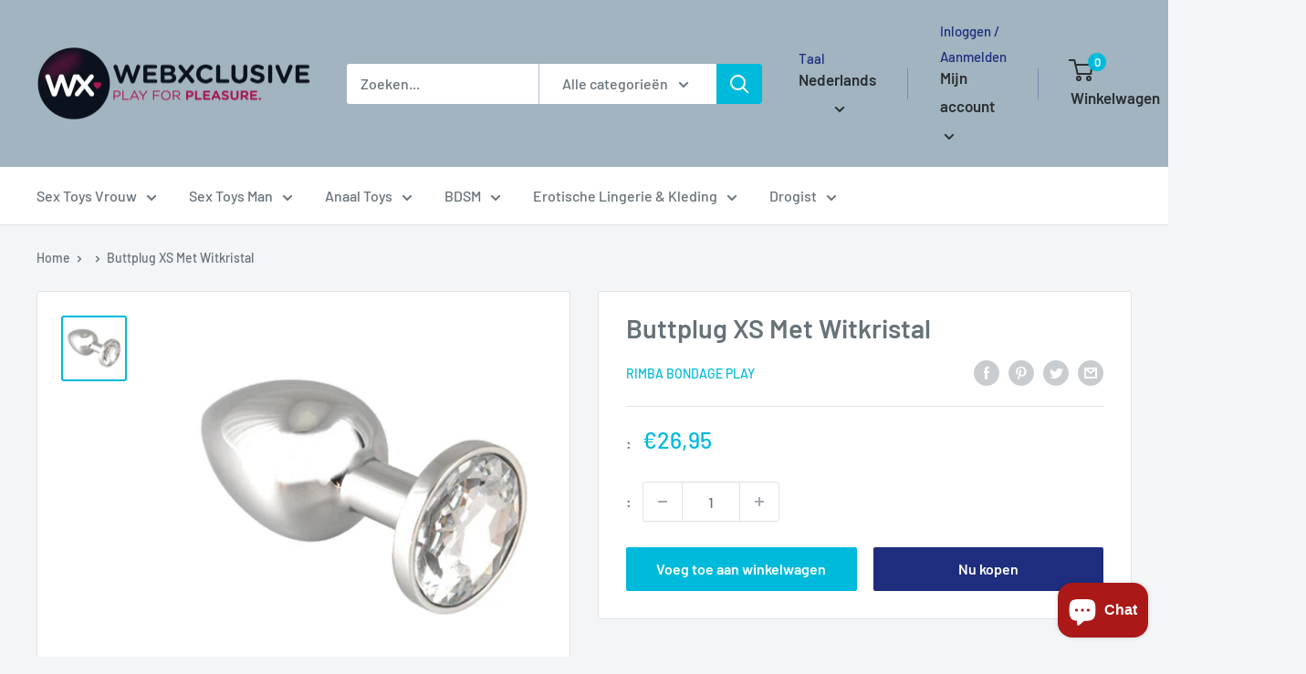

--- FILE ---
content_type: text/html; charset=utf-8
request_url: https://webxclusive.myshopify.com/products/buttplug-xs-wit-kristal
body_size: 39269
content:
<!doctype html>

<html class="no-js" lang="nl">
  <head>
    <meta charset="utf-8">
    <meta name="viewport" content="width=device-width, initial-scale=1.0, height=device-height, minimum-scale=1.0, maximum-scale=1.0">
    <meta name="theme-color" content="#00badb"><title>Buttplug XS Met Witkristal
</title><meta name="description" content="Deze prachtige XS buttplug is een unieke ervaring. Door het mooie kristal is dit ook een lust voor het oog. Lengte van het metalen deel is 57 mm. Het ei-vormig deel is 35 mm lang en heeft een diameter van 24 mm."><link rel="canonical" href="https://webxclusive.myshopify.com/products/buttplug-xs-wit-kristal"><link rel="preload" as="style" href="//webxclusive.myshopify.com/cdn/shop/t/13/assets/theme.css?v=11014704264145128331649781492">
    <link rel="preload" as="script" href="//webxclusive.myshopify.com/cdn/shop/t/13/assets/theme.js?v=132219002375670937941649781493">
    <link rel="preconnect" href="https://cdn.shopify.com">
    <link rel="preconnect" href="https://fonts.shopifycdn.com">
    <link rel="dns-prefetch" href="https://productreviews.shopifycdn.com">
    <link rel="dns-prefetch" href="https://ajax.googleapis.com">
    <link rel="dns-prefetch" href="https://maps.googleapis.com">
    <link rel="dns-prefetch" href="https://maps.gstatic.com">

    <meta property="og:type" content="product">
  <meta property="og:title" content="Buttplug XS Met Witkristal"><meta property="og:image" content="http://webxclusive.myshopify.com/cdn/shop/products/Buttplug-XS-Met-Witkristal_6b8322ce-aa54-4d1f-9c06-aed6476aefa2.jpg?v=1681488750">
    <meta property="og:image:secure_url" content="https://webxclusive.myshopify.com/cdn/shop/products/Buttplug-XS-Met-Witkristal_6b8322ce-aa54-4d1f-9c06-aed6476aefa2.jpg?v=1681488750">
    <meta property="og:image:width" content="800">
    <meta property="og:image:height" content="800"><meta property="product:price:amount" content="26,95">
  <meta property="product:price:currency" content="EUR"><meta property="og:description" content="Deze prachtige XS buttplug is een unieke ervaring. Door het mooie kristal is dit ook een lust voor het oog. Lengte van het metalen deel is 57 mm. Het ei-vormig deel is 35 mm lang en heeft een diameter van 24 mm."><meta property="og:url" content="https://webxclusive.myshopify.com/products/buttplug-xs-wit-kristal">
<meta property="og:site_name" content="WebXclusive.Com"><meta name="twitter:card" content="summary"><meta name="twitter:title" content="Buttplug XS Met Witkristal">
  <meta name="twitter:description" content="Deze prachtige XS buttplug is een unieke ervaring. Door het mooie kristal is dit ook een lust voor het oog. Lengte van het metalen deel is 57 mm. Het ei-vormig deel is 35 mm lang en heeft een diameter van 24 mm.">
  <meta name="twitter:image" content="https://webxclusive.myshopify.com/cdn/shop/products/Buttplug-XS-Met-Witkristal_6b8322ce-aa54-4d1f-9c06-aed6476aefa2_600x600_crop_center.jpg?v=1681488750">
    <link rel="preload" href="//webxclusive.myshopify.com/cdn/fonts/barlow/barlow_n6.329f582a81f63f125e63c20a5a80ae9477df68e1.woff2" as="font" type="font/woff2" crossorigin><link rel="preload" href="//webxclusive.myshopify.com/cdn/fonts/barlow/barlow_n5.a193a1990790eba0cc5cca569d23799830e90f07.woff2" as="font" type="font/woff2" crossorigin><style>
  @font-face {
  font-family: Barlow;
  font-weight: 600;
  font-style: normal;
  font-display: swap;
  src: url("//webxclusive.myshopify.com/cdn/fonts/barlow/barlow_n6.329f582a81f63f125e63c20a5a80ae9477df68e1.woff2") format("woff2"),
       url("//webxclusive.myshopify.com/cdn/fonts/barlow/barlow_n6.0163402e36247bcb8b02716880d0b39568412e9e.woff") format("woff");
}

  @font-face {
  font-family: Barlow;
  font-weight: 500;
  font-style: normal;
  font-display: swap;
  src: url("//webxclusive.myshopify.com/cdn/fonts/barlow/barlow_n5.a193a1990790eba0cc5cca569d23799830e90f07.woff2") format("woff2"),
       url("//webxclusive.myshopify.com/cdn/fonts/barlow/barlow_n5.ae31c82169b1dc0715609b8cc6a610b917808358.woff") format("woff");
}

@font-face {
  font-family: Barlow;
  font-weight: 600;
  font-style: normal;
  font-display: swap;
  src: url("//webxclusive.myshopify.com/cdn/fonts/barlow/barlow_n6.329f582a81f63f125e63c20a5a80ae9477df68e1.woff2") format("woff2"),
       url("//webxclusive.myshopify.com/cdn/fonts/barlow/barlow_n6.0163402e36247bcb8b02716880d0b39568412e9e.woff") format("woff");
}

@font-face {
  font-family: Barlow;
  font-weight: 600;
  font-style: italic;
  font-display: swap;
  src: url("//webxclusive.myshopify.com/cdn/fonts/barlow/barlow_i6.5a22bd20fb27bad4d7674cc6e666fb9c77d813bb.woff2") format("woff2"),
       url("//webxclusive.myshopify.com/cdn/fonts/barlow/barlow_i6.1c8787fcb59f3add01a87f21b38c7ef797e3b3a1.woff") format("woff");
}


  @font-face {
  font-family: Barlow;
  font-weight: 700;
  font-style: normal;
  font-display: swap;
  src: url("//webxclusive.myshopify.com/cdn/fonts/barlow/barlow_n7.691d1d11f150e857dcbc1c10ef03d825bc378d81.woff2") format("woff2"),
       url("//webxclusive.myshopify.com/cdn/fonts/barlow/barlow_n7.4fdbb1cb7da0e2c2f88492243ffa2b4f91924840.woff") format("woff");
}

  @font-face {
  font-family: Barlow;
  font-weight: 500;
  font-style: italic;
  font-display: swap;
  src: url("//webxclusive.myshopify.com/cdn/fonts/barlow/barlow_i5.714d58286997b65cd479af615cfa9bb0a117a573.woff2") format("woff2"),
       url("//webxclusive.myshopify.com/cdn/fonts/barlow/barlow_i5.0120f77e6447d3b5df4bbec8ad8c2d029d87fb21.woff") format("woff");
}

  @font-face {
  font-family: Barlow;
  font-weight: 700;
  font-style: italic;
  font-display: swap;
  src: url("//webxclusive.myshopify.com/cdn/fonts/barlow/barlow_i7.50e19d6cc2ba5146fa437a5a7443c76d5d730103.woff2") format("woff2"),
       url("//webxclusive.myshopify.com/cdn/fonts/barlow/barlow_i7.47e9f98f1b094d912e6fd631cc3fe93d9f40964f.woff") format("woff");
}


  :root {
    --default-text-font-size : 15px;
    --base-text-font-size    : 16px;
    --heading-font-family    : Barlow, sans-serif;
    --heading-font-weight    : 600;
    --heading-font-style     : normal;
    --text-font-family       : Barlow, sans-serif;
    --text-font-weight       : 500;
    --text-font-style        : normal;
    --text-font-bolder-weight: 600;
    --text-link-decoration   : underline;

    --text-color               : #677279;
    --text-color-rgb           : 103, 114, 121;
    --heading-color            : #677279;
    --border-color             : #e1e3e4;
    --border-color-rgb         : 225, 227, 228;
    --form-border-color        : #d4d6d8;
    --accent-color             : #00badb;
    --accent-color-rgb         : 0, 186, 219;
    --link-color               : #00badb;
    --link-color-hover         : #00798e;
    --background               : #f3f5f6;
    --secondary-background     : #ffffff;
    --secondary-background-rgb : 255, 255, 255;
    --accent-background        : rgba(0, 186, 219, 0.08);

    --input-background: #ffffff;

    --error-color       : #ff0000;
    --error-background  : rgba(255, 0, 0, 0.07);
    --success-color     : #00aa00;
    --success-background: rgba(0, 170, 0, 0.11);

    --primary-button-background      : #00badb;
    --primary-button-background-rgb  : 0, 186, 219;
    --primary-button-text-color      : #ffffff;
    --secondary-button-background    : #1e2d7d;
    --secondary-button-background-rgb: 30, 45, 125;
    --secondary-button-text-color    : #ffffff;

    --header-background      : #a1b4bf;
    --header-text-color      : #2a2f31;
    --header-light-text-color: #1e2d7d;
    --header-border-color    : rgba(30, 45, 125, 0.3);
    --header-accent-color    : #00badb;

    --footer-background-color:    #f3f5f6;
    --footer-heading-text-color:  #1e2d7d;
    --footer-body-text-color:     #677279;
    --footer-body-text-color-rgb: 103, 114, 121;
    --footer-accent-color:        #00badb;
    --footer-accent-color-rgb:    0, 186, 219;
    --footer-border:              1px solid var(--border-color);
    
    --flickity-arrow-color: #abb1b4;--product-on-sale-accent           : #ee0000;
    --product-on-sale-accent-rgb       : 238, 0, 0;
    --product-on-sale-color            : #ffffff;
    --product-in-stock-color           : #008a00;
    --product-low-stock-color          : #ee0000;
    --product-sold-out-color           : #8a9297;
    --product-custom-label-1-background: #008a00;
    --product-custom-label-1-color     : #ffffff;
    --product-custom-label-2-background: #00a500;
    --product-custom-label-2-color     : #ffffff;
    --product-review-star-color        : #ffbd00;

    --mobile-container-gutter : 20px;
    --desktop-container-gutter: 40px;

    /* Shopify related variables */
    --payment-terms-background-color: #f3f5f6;
  }
</style>

<script>
  // IE11 does not have support for CSS variables, so we have to polyfill them
  if (!(((window || {}).CSS || {}).supports && window.CSS.supports('(--a: 0)'))) {
    const script = document.createElement('script');
    script.type = 'text/javascript';
    script.src = 'https://cdn.jsdelivr.net/npm/css-vars-ponyfill@2';
    script.onload = function() {
      cssVars({});
    };

    document.getElementsByTagName('head')[0].appendChild(script);
  }
</script>


    <script>window.performance && window.performance.mark && window.performance.mark('shopify.content_for_header.start');</script><meta id="shopify-digital-wallet" name="shopify-digital-wallet" content="/59151909064/digital_wallets/dialog">
<meta name="shopify-checkout-api-token" content="00fc1e8b558a530605deecc5c4111c2e">
<meta id="in-context-paypal-metadata" data-shop-id="59151909064" data-venmo-supported="false" data-environment="production" data-locale="nl_NL" data-paypal-v4="true" data-currency="EUR">
<link rel="alternate" hreflang="x-default" href="http://webxclusive.com/products/buttplug-xs-wit-kristal">
<link rel="alternate" hreflang="nl" href="http://webxclusive.com/products/buttplug-xs-wit-kristal">
<link rel="alternate" hreflang="de" href="http://webxclusive.com/de/products/analplug-xs-wit-kristall">
<link rel="alternate" hreflang="es" href="http://webxclusive.com/es/products/tapon-anal-xs-cristal-blanco">
<link rel="alternate" hreflang="fr" href="http://webxclusive.com/fr/products/plug-anal-xs-cristal-blanc">
<link rel="alternate" hreflang="en" href="http://webxclusive.com/en/products/buttplug-xs-white-crystal">
<link rel="alternate" hreflang="nl-AC" href="https://webxclusive.myshopify.com/products/buttplug-xs-wit-kristal">
<link rel="alternate" hreflang="de-AC" href="https://webxclusive.myshopify.com/de/products/analplug-xs-wit-kristall">
<link rel="alternate" hreflang="es-AC" href="https://webxclusive.myshopify.com/es/products/tapon-anal-xs-cristal-blanco">
<link rel="alternate" hreflang="fr-AC" href="https://webxclusive.myshopify.com/fr/products/plug-anal-xs-cristal-blanc">
<link rel="alternate" hreflang="en-AC" href="https://webxclusive.myshopify.com/en/products/buttplug-xs-white-crystal">
<link rel="alternate" hreflang="nl-AD" href="https://webxclusive.myshopify.com/products/buttplug-xs-wit-kristal">
<link rel="alternate" hreflang="de-AD" href="https://webxclusive.myshopify.com/de/products/analplug-xs-wit-kristall">
<link rel="alternate" hreflang="es-AD" href="https://webxclusive.myshopify.com/es/products/tapon-anal-xs-cristal-blanco">
<link rel="alternate" hreflang="fr-AD" href="https://webxclusive.myshopify.com/fr/products/plug-anal-xs-cristal-blanc">
<link rel="alternate" hreflang="en-AD" href="https://webxclusive.myshopify.com/en/products/buttplug-xs-white-crystal">
<link rel="alternate" hreflang="nl-AE" href="https://webxclusive.myshopify.com/products/buttplug-xs-wit-kristal">
<link rel="alternate" hreflang="de-AE" href="https://webxclusive.myshopify.com/de/products/analplug-xs-wit-kristall">
<link rel="alternate" hreflang="es-AE" href="https://webxclusive.myshopify.com/es/products/tapon-anal-xs-cristal-blanco">
<link rel="alternate" hreflang="fr-AE" href="https://webxclusive.myshopify.com/fr/products/plug-anal-xs-cristal-blanc">
<link rel="alternate" hreflang="en-AE" href="https://webxclusive.myshopify.com/en/products/buttplug-xs-white-crystal">
<link rel="alternate" hreflang="nl-AF" href="https://webxclusive.myshopify.com/products/buttplug-xs-wit-kristal">
<link rel="alternate" hreflang="de-AF" href="https://webxclusive.myshopify.com/de/products/analplug-xs-wit-kristall">
<link rel="alternate" hreflang="es-AF" href="https://webxclusive.myshopify.com/es/products/tapon-anal-xs-cristal-blanco">
<link rel="alternate" hreflang="fr-AF" href="https://webxclusive.myshopify.com/fr/products/plug-anal-xs-cristal-blanc">
<link rel="alternate" hreflang="en-AF" href="https://webxclusive.myshopify.com/en/products/buttplug-xs-white-crystal">
<link rel="alternate" hreflang="nl-AG" href="https://webxclusive.myshopify.com/products/buttplug-xs-wit-kristal">
<link rel="alternate" hreflang="de-AG" href="https://webxclusive.myshopify.com/de/products/analplug-xs-wit-kristall">
<link rel="alternate" hreflang="es-AG" href="https://webxclusive.myshopify.com/es/products/tapon-anal-xs-cristal-blanco">
<link rel="alternate" hreflang="fr-AG" href="https://webxclusive.myshopify.com/fr/products/plug-anal-xs-cristal-blanc">
<link rel="alternate" hreflang="en-AG" href="https://webxclusive.myshopify.com/en/products/buttplug-xs-white-crystal">
<link rel="alternate" hreflang="nl-AI" href="https://webxclusive.myshopify.com/products/buttplug-xs-wit-kristal">
<link rel="alternate" hreflang="de-AI" href="https://webxclusive.myshopify.com/de/products/analplug-xs-wit-kristall">
<link rel="alternate" hreflang="es-AI" href="https://webxclusive.myshopify.com/es/products/tapon-anal-xs-cristal-blanco">
<link rel="alternate" hreflang="fr-AI" href="https://webxclusive.myshopify.com/fr/products/plug-anal-xs-cristal-blanc">
<link rel="alternate" hreflang="en-AI" href="https://webxclusive.myshopify.com/en/products/buttplug-xs-white-crystal">
<link rel="alternate" hreflang="nl-AL" href="https://webxclusive.myshopify.com/products/buttplug-xs-wit-kristal">
<link rel="alternate" hreflang="de-AL" href="https://webxclusive.myshopify.com/de/products/analplug-xs-wit-kristall">
<link rel="alternate" hreflang="es-AL" href="https://webxclusive.myshopify.com/es/products/tapon-anal-xs-cristal-blanco">
<link rel="alternate" hreflang="fr-AL" href="https://webxclusive.myshopify.com/fr/products/plug-anal-xs-cristal-blanc">
<link rel="alternate" hreflang="en-AL" href="https://webxclusive.myshopify.com/en/products/buttplug-xs-white-crystal">
<link rel="alternate" hreflang="nl-AM" href="https://webxclusive.myshopify.com/products/buttplug-xs-wit-kristal">
<link rel="alternate" hreflang="de-AM" href="https://webxclusive.myshopify.com/de/products/analplug-xs-wit-kristall">
<link rel="alternate" hreflang="es-AM" href="https://webxclusive.myshopify.com/es/products/tapon-anal-xs-cristal-blanco">
<link rel="alternate" hreflang="fr-AM" href="https://webxclusive.myshopify.com/fr/products/plug-anal-xs-cristal-blanc">
<link rel="alternate" hreflang="en-AM" href="https://webxclusive.myshopify.com/en/products/buttplug-xs-white-crystal">
<link rel="alternate" hreflang="nl-AO" href="https://webxclusive.myshopify.com/products/buttplug-xs-wit-kristal">
<link rel="alternate" hreflang="de-AO" href="https://webxclusive.myshopify.com/de/products/analplug-xs-wit-kristall">
<link rel="alternate" hreflang="es-AO" href="https://webxclusive.myshopify.com/es/products/tapon-anal-xs-cristal-blanco">
<link rel="alternate" hreflang="fr-AO" href="https://webxclusive.myshopify.com/fr/products/plug-anal-xs-cristal-blanc">
<link rel="alternate" hreflang="en-AO" href="https://webxclusive.myshopify.com/en/products/buttplug-xs-white-crystal">
<link rel="alternate" hreflang="nl-AR" href="https://webxclusive.myshopify.com/products/buttplug-xs-wit-kristal">
<link rel="alternate" hreflang="de-AR" href="https://webxclusive.myshopify.com/de/products/analplug-xs-wit-kristall">
<link rel="alternate" hreflang="es-AR" href="https://webxclusive.myshopify.com/es/products/tapon-anal-xs-cristal-blanco">
<link rel="alternate" hreflang="fr-AR" href="https://webxclusive.myshopify.com/fr/products/plug-anal-xs-cristal-blanc">
<link rel="alternate" hreflang="en-AR" href="https://webxclusive.myshopify.com/en/products/buttplug-xs-white-crystal">
<link rel="alternate" hreflang="nl-AT" href="https://webxclusive.myshopify.com/products/buttplug-xs-wit-kristal">
<link rel="alternate" hreflang="de-AT" href="https://webxclusive.myshopify.com/de/products/analplug-xs-wit-kristall">
<link rel="alternate" hreflang="es-AT" href="https://webxclusive.myshopify.com/es/products/tapon-anal-xs-cristal-blanco">
<link rel="alternate" hreflang="fr-AT" href="https://webxclusive.myshopify.com/fr/products/plug-anal-xs-cristal-blanc">
<link rel="alternate" hreflang="en-AT" href="https://webxclusive.myshopify.com/en/products/buttplug-xs-white-crystal">
<link rel="alternate" hreflang="nl-AU" href="https://webxclusive.myshopify.com/products/buttplug-xs-wit-kristal">
<link rel="alternate" hreflang="de-AU" href="https://webxclusive.myshopify.com/de/products/analplug-xs-wit-kristall">
<link rel="alternate" hreflang="es-AU" href="https://webxclusive.myshopify.com/es/products/tapon-anal-xs-cristal-blanco">
<link rel="alternate" hreflang="fr-AU" href="https://webxclusive.myshopify.com/fr/products/plug-anal-xs-cristal-blanc">
<link rel="alternate" hreflang="en-AU" href="https://webxclusive.myshopify.com/en/products/buttplug-xs-white-crystal">
<link rel="alternate" hreflang="nl-AW" href="https://webxclusive.myshopify.com/products/buttplug-xs-wit-kristal">
<link rel="alternate" hreflang="de-AW" href="https://webxclusive.myshopify.com/de/products/analplug-xs-wit-kristall">
<link rel="alternate" hreflang="es-AW" href="https://webxclusive.myshopify.com/es/products/tapon-anal-xs-cristal-blanco">
<link rel="alternate" hreflang="fr-AW" href="https://webxclusive.myshopify.com/fr/products/plug-anal-xs-cristal-blanc">
<link rel="alternate" hreflang="en-AW" href="https://webxclusive.myshopify.com/en/products/buttplug-xs-white-crystal">
<link rel="alternate" hreflang="nl-AX" href="https://webxclusive.myshopify.com/products/buttplug-xs-wit-kristal">
<link rel="alternate" hreflang="de-AX" href="https://webxclusive.myshopify.com/de/products/analplug-xs-wit-kristall">
<link rel="alternate" hreflang="es-AX" href="https://webxclusive.myshopify.com/es/products/tapon-anal-xs-cristal-blanco">
<link rel="alternate" hreflang="fr-AX" href="https://webxclusive.myshopify.com/fr/products/plug-anal-xs-cristal-blanc">
<link rel="alternate" hreflang="en-AX" href="https://webxclusive.myshopify.com/en/products/buttplug-xs-white-crystal">
<link rel="alternate" hreflang="nl-AZ" href="https://webxclusive.myshopify.com/products/buttplug-xs-wit-kristal">
<link rel="alternate" hreflang="de-AZ" href="https://webxclusive.myshopify.com/de/products/analplug-xs-wit-kristall">
<link rel="alternate" hreflang="es-AZ" href="https://webxclusive.myshopify.com/es/products/tapon-anal-xs-cristal-blanco">
<link rel="alternate" hreflang="fr-AZ" href="https://webxclusive.myshopify.com/fr/products/plug-anal-xs-cristal-blanc">
<link rel="alternate" hreflang="en-AZ" href="https://webxclusive.myshopify.com/en/products/buttplug-xs-white-crystal">
<link rel="alternate" hreflang="nl-BA" href="https://webxclusive.myshopify.com/products/buttplug-xs-wit-kristal">
<link rel="alternate" hreflang="de-BA" href="https://webxclusive.myshopify.com/de/products/analplug-xs-wit-kristall">
<link rel="alternate" hreflang="es-BA" href="https://webxclusive.myshopify.com/es/products/tapon-anal-xs-cristal-blanco">
<link rel="alternate" hreflang="fr-BA" href="https://webxclusive.myshopify.com/fr/products/plug-anal-xs-cristal-blanc">
<link rel="alternate" hreflang="en-BA" href="https://webxclusive.myshopify.com/en/products/buttplug-xs-white-crystal">
<link rel="alternate" hreflang="nl-BB" href="https://webxclusive.myshopify.com/products/buttplug-xs-wit-kristal">
<link rel="alternate" hreflang="de-BB" href="https://webxclusive.myshopify.com/de/products/analplug-xs-wit-kristall">
<link rel="alternate" hreflang="es-BB" href="https://webxclusive.myshopify.com/es/products/tapon-anal-xs-cristal-blanco">
<link rel="alternate" hreflang="fr-BB" href="https://webxclusive.myshopify.com/fr/products/plug-anal-xs-cristal-blanc">
<link rel="alternate" hreflang="en-BB" href="https://webxclusive.myshopify.com/en/products/buttplug-xs-white-crystal">
<link rel="alternate" hreflang="nl-BD" href="https://webxclusive.myshopify.com/products/buttplug-xs-wit-kristal">
<link rel="alternate" hreflang="de-BD" href="https://webxclusive.myshopify.com/de/products/analplug-xs-wit-kristall">
<link rel="alternate" hreflang="es-BD" href="https://webxclusive.myshopify.com/es/products/tapon-anal-xs-cristal-blanco">
<link rel="alternate" hreflang="fr-BD" href="https://webxclusive.myshopify.com/fr/products/plug-anal-xs-cristal-blanc">
<link rel="alternate" hreflang="en-BD" href="https://webxclusive.myshopify.com/en/products/buttplug-xs-white-crystal">
<link rel="alternate" hreflang="nl-BE" href="https://webxclusive.myshopify.com/products/buttplug-xs-wit-kristal">
<link rel="alternate" hreflang="de-BE" href="https://webxclusive.myshopify.com/de/products/analplug-xs-wit-kristall">
<link rel="alternate" hreflang="es-BE" href="https://webxclusive.myshopify.com/es/products/tapon-anal-xs-cristal-blanco">
<link rel="alternate" hreflang="fr-BE" href="https://webxclusive.myshopify.com/fr/products/plug-anal-xs-cristal-blanc">
<link rel="alternate" hreflang="en-BE" href="https://webxclusive.myshopify.com/en/products/buttplug-xs-white-crystal">
<link rel="alternate" hreflang="nl-BF" href="https://webxclusive.myshopify.com/products/buttplug-xs-wit-kristal">
<link rel="alternate" hreflang="de-BF" href="https://webxclusive.myshopify.com/de/products/analplug-xs-wit-kristall">
<link rel="alternate" hreflang="es-BF" href="https://webxclusive.myshopify.com/es/products/tapon-anal-xs-cristal-blanco">
<link rel="alternate" hreflang="fr-BF" href="https://webxclusive.myshopify.com/fr/products/plug-anal-xs-cristal-blanc">
<link rel="alternate" hreflang="en-BF" href="https://webxclusive.myshopify.com/en/products/buttplug-xs-white-crystal">
<link rel="alternate" hreflang="nl-BG" href="https://webxclusive.myshopify.com/products/buttplug-xs-wit-kristal">
<link rel="alternate" hreflang="de-BG" href="https://webxclusive.myshopify.com/de/products/analplug-xs-wit-kristall">
<link rel="alternate" hreflang="es-BG" href="https://webxclusive.myshopify.com/es/products/tapon-anal-xs-cristal-blanco">
<link rel="alternate" hreflang="fr-BG" href="https://webxclusive.myshopify.com/fr/products/plug-anal-xs-cristal-blanc">
<link rel="alternate" hreflang="en-BG" href="https://webxclusive.myshopify.com/en/products/buttplug-xs-white-crystal">
<link rel="alternate" hreflang="nl-BH" href="https://webxclusive.myshopify.com/products/buttplug-xs-wit-kristal">
<link rel="alternate" hreflang="de-BH" href="https://webxclusive.myshopify.com/de/products/analplug-xs-wit-kristall">
<link rel="alternate" hreflang="es-BH" href="https://webxclusive.myshopify.com/es/products/tapon-anal-xs-cristal-blanco">
<link rel="alternate" hreflang="fr-BH" href="https://webxclusive.myshopify.com/fr/products/plug-anal-xs-cristal-blanc">
<link rel="alternate" hreflang="en-BH" href="https://webxclusive.myshopify.com/en/products/buttplug-xs-white-crystal">
<link rel="alternate" hreflang="nl-BI" href="https://webxclusive.myshopify.com/products/buttplug-xs-wit-kristal">
<link rel="alternate" hreflang="de-BI" href="https://webxclusive.myshopify.com/de/products/analplug-xs-wit-kristall">
<link rel="alternate" hreflang="es-BI" href="https://webxclusive.myshopify.com/es/products/tapon-anal-xs-cristal-blanco">
<link rel="alternate" hreflang="fr-BI" href="https://webxclusive.myshopify.com/fr/products/plug-anal-xs-cristal-blanc">
<link rel="alternate" hreflang="en-BI" href="https://webxclusive.myshopify.com/en/products/buttplug-xs-white-crystal">
<link rel="alternate" hreflang="nl-BJ" href="https://webxclusive.myshopify.com/products/buttplug-xs-wit-kristal">
<link rel="alternate" hreflang="de-BJ" href="https://webxclusive.myshopify.com/de/products/analplug-xs-wit-kristall">
<link rel="alternate" hreflang="es-BJ" href="https://webxclusive.myshopify.com/es/products/tapon-anal-xs-cristal-blanco">
<link rel="alternate" hreflang="fr-BJ" href="https://webxclusive.myshopify.com/fr/products/plug-anal-xs-cristal-blanc">
<link rel="alternate" hreflang="en-BJ" href="https://webxclusive.myshopify.com/en/products/buttplug-xs-white-crystal">
<link rel="alternate" hreflang="nl-BL" href="https://webxclusive.myshopify.com/products/buttplug-xs-wit-kristal">
<link rel="alternate" hreflang="de-BL" href="https://webxclusive.myshopify.com/de/products/analplug-xs-wit-kristall">
<link rel="alternate" hreflang="es-BL" href="https://webxclusive.myshopify.com/es/products/tapon-anal-xs-cristal-blanco">
<link rel="alternate" hreflang="fr-BL" href="https://webxclusive.myshopify.com/fr/products/plug-anal-xs-cristal-blanc">
<link rel="alternate" hreflang="en-BL" href="https://webxclusive.myshopify.com/en/products/buttplug-xs-white-crystal">
<link rel="alternate" hreflang="nl-BM" href="https://webxclusive.myshopify.com/products/buttplug-xs-wit-kristal">
<link rel="alternate" hreflang="de-BM" href="https://webxclusive.myshopify.com/de/products/analplug-xs-wit-kristall">
<link rel="alternate" hreflang="es-BM" href="https://webxclusive.myshopify.com/es/products/tapon-anal-xs-cristal-blanco">
<link rel="alternate" hreflang="fr-BM" href="https://webxclusive.myshopify.com/fr/products/plug-anal-xs-cristal-blanc">
<link rel="alternate" hreflang="en-BM" href="https://webxclusive.myshopify.com/en/products/buttplug-xs-white-crystal">
<link rel="alternate" hreflang="nl-BN" href="https://webxclusive.myshopify.com/products/buttplug-xs-wit-kristal">
<link rel="alternate" hreflang="de-BN" href="https://webxclusive.myshopify.com/de/products/analplug-xs-wit-kristall">
<link rel="alternate" hreflang="es-BN" href="https://webxclusive.myshopify.com/es/products/tapon-anal-xs-cristal-blanco">
<link rel="alternate" hreflang="fr-BN" href="https://webxclusive.myshopify.com/fr/products/plug-anal-xs-cristal-blanc">
<link rel="alternate" hreflang="en-BN" href="https://webxclusive.myshopify.com/en/products/buttplug-xs-white-crystal">
<link rel="alternate" hreflang="nl-BO" href="https://webxclusive.myshopify.com/products/buttplug-xs-wit-kristal">
<link rel="alternate" hreflang="de-BO" href="https://webxclusive.myshopify.com/de/products/analplug-xs-wit-kristall">
<link rel="alternate" hreflang="es-BO" href="https://webxclusive.myshopify.com/es/products/tapon-anal-xs-cristal-blanco">
<link rel="alternate" hreflang="fr-BO" href="https://webxclusive.myshopify.com/fr/products/plug-anal-xs-cristal-blanc">
<link rel="alternate" hreflang="en-BO" href="https://webxclusive.myshopify.com/en/products/buttplug-xs-white-crystal">
<link rel="alternate" hreflang="nl-BQ" href="https://webxclusive.myshopify.com/products/buttplug-xs-wit-kristal">
<link rel="alternate" hreflang="de-BQ" href="https://webxclusive.myshopify.com/de/products/analplug-xs-wit-kristall">
<link rel="alternate" hreflang="es-BQ" href="https://webxclusive.myshopify.com/es/products/tapon-anal-xs-cristal-blanco">
<link rel="alternate" hreflang="fr-BQ" href="https://webxclusive.myshopify.com/fr/products/plug-anal-xs-cristal-blanc">
<link rel="alternate" hreflang="en-BQ" href="https://webxclusive.myshopify.com/en/products/buttplug-xs-white-crystal">
<link rel="alternate" hreflang="nl-BR" href="https://webxclusive.myshopify.com/products/buttplug-xs-wit-kristal">
<link rel="alternate" hreflang="de-BR" href="https://webxclusive.myshopify.com/de/products/analplug-xs-wit-kristall">
<link rel="alternate" hreflang="es-BR" href="https://webxclusive.myshopify.com/es/products/tapon-anal-xs-cristal-blanco">
<link rel="alternate" hreflang="fr-BR" href="https://webxclusive.myshopify.com/fr/products/plug-anal-xs-cristal-blanc">
<link rel="alternate" hreflang="en-BR" href="https://webxclusive.myshopify.com/en/products/buttplug-xs-white-crystal">
<link rel="alternate" hreflang="nl-BS" href="https://webxclusive.myshopify.com/products/buttplug-xs-wit-kristal">
<link rel="alternate" hreflang="de-BS" href="https://webxclusive.myshopify.com/de/products/analplug-xs-wit-kristall">
<link rel="alternate" hreflang="es-BS" href="https://webxclusive.myshopify.com/es/products/tapon-anal-xs-cristal-blanco">
<link rel="alternate" hreflang="fr-BS" href="https://webxclusive.myshopify.com/fr/products/plug-anal-xs-cristal-blanc">
<link rel="alternate" hreflang="en-BS" href="https://webxclusive.myshopify.com/en/products/buttplug-xs-white-crystal">
<link rel="alternate" hreflang="nl-BT" href="https://webxclusive.myshopify.com/products/buttplug-xs-wit-kristal">
<link rel="alternate" hreflang="de-BT" href="https://webxclusive.myshopify.com/de/products/analplug-xs-wit-kristall">
<link rel="alternate" hreflang="es-BT" href="https://webxclusive.myshopify.com/es/products/tapon-anal-xs-cristal-blanco">
<link rel="alternate" hreflang="fr-BT" href="https://webxclusive.myshopify.com/fr/products/plug-anal-xs-cristal-blanc">
<link rel="alternate" hreflang="en-BT" href="https://webxclusive.myshopify.com/en/products/buttplug-xs-white-crystal">
<link rel="alternate" hreflang="nl-BW" href="https://webxclusive.myshopify.com/products/buttplug-xs-wit-kristal">
<link rel="alternate" hreflang="de-BW" href="https://webxclusive.myshopify.com/de/products/analplug-xs-wit-kristall">
<link rel="alternate" hreflang="es-BW" href="https://webxclusive.myshopify.com/es/products/tapon-anal-xs-cristal-blanco">
<link rel="alternate" hreflang="fr-BW" href="https://webxclusive.myshopify.com/fr/products/plug-anal-xs-cristal-blanc">
<link rel="alternate" hreflang="en-BW" href="https://webxclusive.myshopify.com/en/products/buttplug-xs-white-crystal">
<link rel="alternate" hreflang="nl-BY" href="https://webxclusive.myshopify.com/products/buttplug-xs-wit-kristal">
<link rel="alternate" hreflang="de-BY" href="https://webxclusive.myshopify.com/de/products/analplug-xs-wit-kristall">
<link rel="alternate" hreflang="es-BY" href="https://webxclusive.myshopify.com/es/products/tapon-anal-xs-cristal-blanco">
<link rel="alternate" hreflang="fr-BY" href="https://webxclusive.myshopify.com/fr/products/plug-anal-xs-cristal-blanc">
<link rel="alternate" hreflang="en-BY" href="https://webxclusive.myshopify.com/en/products/buttplug-xs-white-crystal">
<link rel="alternate" hreflang="nl-BZ" href="https://webxclusive.myshopify.com/products/buttplug-xs-wit-kristal">
<link rel="alternate" hreflang="de-BZ" href="https://webxclusive.myshopify.com/de/products/analplug-xs-wit-kristall">
<link rel="alternate" hreflang="es-BZ" href="https://webxclusive.myshopify.com/es/products/tapon-anal-xs-cristal-blanco">
<link rel="alternate" hreflang="fr-BZ" href="https://webxclusive.myshopify.com/fr/products/plug-anal-xs-cristal-blanc">
<link rel="alternate" hreflang="en-BZ" href="https://webxclusive.myshopify.com/en/products/buttplug-xs-white-crystal">
<link rel="alternate" hreflang="nl-CA" href="https://webxclusive.myshopify.com/products/buttplug-xs-wit-kristal">
<link rel="alternate" hreflang="de-CA" href="https://webxclusive.myshopify.com/de/products/analplug-xs-wit-kristall">
<link rel="alternate" hreflang="es-CA" href="https://webxclusive.myshopify.com/es/products/tapon-anal-xs-cristal-blanco">
<link rel="alternate" hreflang="fr-CA" href="https://webxclusive.myshopify.com/fr/products/plug-anal-xs-cristal-blanc">
<link rel="alternate" hreflang="en-CA" href="https://webxclusive.myshopify.com/en/products/buttplug-xs-white-crystal">
<link rel="alternate" hreflang="nl-CC" href="https://webxclusive.myshopify.com/products/buttplug-xs-wit-kristal">
<link rel="alternate" hreflang="de-CC" href="https://webxclusive.myshopify.com/de/products/analplug-xs-wit-kristall">
<link rel="alternate" hreflang="es-CC" href="https://webxclusive.myshopify.com/es/products/tapon-anal-xs-cristal-blanco">
<link rel="alternate" hreflang="fr-CC" href="https://webxclusive.myshopify.com/fr/products/plug-anal-xs-cristal-blanc">
<link rel="alternate" hreflang="en-CC" href="https://webxclusive.myshopify.com/en/products/buttplug-xs-white-crystal">
<link rel="alternate" hreflang="nl-CD" href="https://webxclusive.myshopify.com/products/buttplug-xs-wit-kristal">
<link rel="alternate" hreflang="de-CD" href="https://webxclusive.myshopify.com/de/products/analplug-xs-wit-kristall">
<link rel="alternate" hreflang="es-CD" href="https://webxclusive.myshopify.com/es/products/tapon-anal-xs-cristal-blanco">
<link rel="alternate" hreflang="fr-CD" href="https://webxclusive.myshopify.com/fr/products/plug-anal-xs-cristal-blanc">
<link rel="alternate" hreflang="en-CD" href="https://webxclusive.myshopify.com/en/products/buttplug-xs-white-crystal">
<link rel="alternate" hreflang="nl-CF" href="https://webxclusive.myshopify.com/products/buttplug-xs-wit-kristal">
<link rel="alternate" hreflang="de-CF" href="https://webxclusive.myshopify.com/de/products/analplug-xs-wit-kristall">
<link rel="alternate" hreflang="es-CF" href="https://webxclusive.myshopify.com/es/products/tapon-anal-xs-cristal-blanco">
<link rel="alternate" hreflang="fr-CF" href="https://webxclusive.myshopify.com/fr/products/plug-anal-xs-cristal-blanc">
<link rel="alternate" hreflang="en-CF" href="https://webxclusive.myshopify.com/en/products/buttplug-xs-white-crystal">
<link rel="alternate" hreflang="nl-CG" href="https://webxclusive.myshopify.com/products/buttplug-xs-wit-kristal">
<link rel="alternate" hreflang="de-CG" href="https://webxclusive.myshopify.com/de/products/analplug-xs-wit-kristall">
<link rel="alternate" hreflang="es-CG" href="https://webxclusive.myshopify.com/es/products/tapon-anal-xs-cristal-blanco">
<link rel="alternate" hreflang="fr-CG" href="https://webxclusive.myshopify.com/fr/products/plug-anal-xs-cristal-blanc">
<link rel="alternate" hreflang="en-CG" href="https://webxclusive.myshopify.com/en/products/buttplug-xs-white-crystal">
<link rel="alternate" hreflang="nl-CH" href="https://webxclusive.myshopify.com/products/buttplug-xs-wit-kristal">
<link rel="alternate" hreflang="de-CH" href="https://webxclusive.myshopify.com/de/products/analplug-xs-wit-kristall">
<link rel="alternate" hreflang="es-CH" href="https://webxclusive.myshopify.com/es/products/tapon-anal-xs-cristal-blanco">
<link rel="alternate" hreflang="fr-CH" href="https://webxclusive.myshopify.com/fr/products/plug-anal-xs-cristal-blanc">
<link rel="alternate" hreflang="en-CH" href="https://webxclusive.myshopify.com/en/products/buttplug-xs-white-crystal">
<link rel="alternate" hreflang="nl-CI" href="https://webxclusive.myshopify.com/products/buttplug-xs-wit-kristal">
<link rel="alternate" hreflang="de-CI" href="https://webxclusive.myshopify.com/de/products/analplug-xs-wit-kristall">
<link rel="alternate" hreflang="es-CI" href="https://webxclusive.myshopify.com/es/products/tapon-anal-xs-cristal-blanco">
<link rel="alternate" hreflang="fr-CI" href="https://webxclusive.myshopify.com/fr/products/plug-anal-xs-cristal-blanc">
<link rel="alternate" hreflang="en-CI" href="https://webxclusive.myshopify.com/en/products/buttplug-xs-white-crystal">
<link rel="alternate" hreflang="nl-CK" href="https://webxclusive.myshopify.com/products/buttplug-xs-wit-kristal">
<link rel="alternate" hreflang="de-CK" href="https://webxclusive.myshopify.com/de/products/analplug-xs-wit-kristall">
<link rel="alternate" hreflang="es-CK" href="https://webxclusive.myshopify.com/es/products/tapon-anal-xs-cristal-blanco">
<link rel="alternate" hreflang="fr-CK" href="https://webxclusive.myshopify.com/fr/products/plug-anal-xs-cristal-blanc">
<link rel="alternate" hreflang="en-CK" href="https://webxclusive.myshopify.com/en/products/buttplug-xs-white-crystal">
<link rel="alternate" hreflang="nl-CL" href="https://webxclusive.myshopify.com/products/buttplug-xs-wit-kristal">
<link rel="alternate" hreflang="de-CL" href="https://webxclusive.myshopify.com/de/products/analplug-xs-wit-kristall">
<link rel="alternate" hreflang="es-CL" href="https://webxclusive.myshopify.com/es/products/tapon-anal-xs-cristal-blanco">
<link rel="alternate" hreflang="fr-CL" href="https://webxclusive.myshopify.com/fr/products/plug-anal-xs-cristal-blanc">
<link rel="alternate" hreflang="en-CL" href="https://webxclusive.myshopify.com/en/products/buttplug-xs-white-crystal">
<link rel="alternate" hreflang="nl-CM" href="https://webxclusive.myshopify.com/products/buttplug-xs-wit-kristal">
<link rel="alternate" hreflang="de-CM" href="https://webxclusive.myshopify.com/de/products/analplug-xs-wit-kristall">
<link rel="alternate" hreflang="es-CM" href="https://webxclusive.myshopify.com/es/products/tapon-anal-xs-cristal-blanco">
<link rel="alternate" hreflang="fr-CM" href="https://webxclusive.myshopify.com/fr/products/plug-anal-xs-cristal-blanc">
<link rel="alternate" hreflang="en-CM" href="https://webxclusive.myshopify.com/en/products/buttplug-xs-white-crystal">
<link rel="alternate" hreflang="nl-CN" href="https://webxclusive.myshopify.com/products/buttplug-xs-wit-kristal">
<link rel="alternate" hreflang="de-CN" href="https://webxclusive.myshopify.com/de/products/analplug-xs-wit-kristall">
<link rel="alternate" hreflang="es-CN" href="https://webxclusive.myshopify.com/es/products/tapon-anal-xs-cristal-blanco">
<link rel="alternate" hreflang="fr-CN" href="https://webxclusive.myshopify.com/fr/products/plug-anal-xs-cristal-blanc">
<link rel="alternate" hreflang="en-CN" href="https://webxclusive.myshopify.com/en/products/buttplug-xs-white-crystal">
<link rel="alternate" hreflang="nl-CO" href="https://webxclusive.myshopify.com/products/buttplug-xs-wit-kristal">
<link rel="alternate" hreflang="de-CO" href="https://webxclusive.myshopify.com/de/products/analplug-xs-wit-kristall">
<link rel="alternate" hreflang="es-CO" href="https://webxclusive.myshopify.com/es/products/tapon-anal-xs-cristal-blanco">
<link rel="alternate" hreflang="fr-CO" href="https://webxclusive.myshopify.com/fr/products/plug-anal-xs-cristal-blanc">
<link rel="alternate" hreflang="en-CO" href="https://webxclusive.myshopify.com/en/products/buttplug-xs-white-crystal">
<link rel="alternate" hreflang="nl-CR" href="https://webxclusive.myshopify.com/products/buttplug-xs-wit-kristal">
<link rel="alternate" hreflang="de-CR" href="https://webxclusive.myshopify.com/de/products/analplug-xs-wit-kristall">
<link rel="alternate" hreflang="es-CR" href="https://webxclusive.myshopify.com/es/products/tapon-anal-xs-cristal-blanco">
<link rel="alternate" hreflang="fr-CR" href="https://webxclusive.myshopify.com/fr/products/plug-anal-xs-cristal-blanc">
<link rel="alternate" hreflang="en-CR" href="https://webxclusive.myshopify.com/en/products/buttplug-xs-white-crystal">
<link rel="alternate" hreflang="nl-CV" href="https://webxclusive.myshopify.com/products/buttplug-xs-wit-kristal">
<link rel="alternate" hreflang="de-CV" href="https://webxclusive.myshopify.com/de/products/analplug-xs-wit-kristall">
<link rel="alternate" hreflang="es-CV" href="https://webxclusive.myshopify.com/es/products/tapon-anal-xs-cristal-blanco">
<link rel="alternate" hreflang="fr-CV" href="https://webxclusive.myshopify.com/fr/products/plug-anal-xs-cristal-blanc">
<link rel="alternate" hreflang="en-CV" href="https://webxclusive.myshopify.com/en/products/buttplug-xs-white-crystal">
<link rel="alternate" hreflang="nl-CW" href="https://webxclusive.myshopify.com/products/buttplug-xs-wit-kristal">
<link rel="alternate" hreflang="de-CW" href="https://webxclusive.myshopify.com/de/products/analplug-xs-wit-kristall">
<link rel="alternate" hreflang="es-CW" href="https://webxclusive.myshopify.com/es/products/tapon-anal-xs-cristal-blanco">
<link rel="alternate" hreflang="fr-CW" href="https://webxclusive.myshopify.com/fr/products/plug-anal-xs-cristal-blanc">
<link rel="alternate" hreflang="en-CW" href="https://webxclusive.myshopify.com/en/products/buttplug-xs-white-crystal">
<link rel="alternate" hreflang="nl-CX" href="https://webxclusive.myshopify.com/products/buttplug-xs-wit-kristal">
<link rel="alternate" hreflang="de-CX" href="https://webxclusive.myshopify.com/de/products/analplug-xs-wit-kristall">
<link rel="alternate" hreflang="es-CX" href="https://webxclusive.myshopify.com/es/products/tapon-anal-xs-cristal-blanco">
<link rel="alternate" hreflang="fr-CX" href="https://webxclusive.myshopify.com/fr/products/plug-anal-xs-cristal-blanc">
<link rel="alternate" hreflang="en-CX" href="https://webxclusive.myshopify.com/en/products/buttplug-xs-white-crystal">
<link rel="alternate" hreflang="nl-CY" href="https://webxclusive.myshopify.com/products/buttplug-xs-wit-kristal">
<link rel="alternate" hreflang="de-CY" href="https://webxclusive.myshopify.com/de/products/analplug-xs-wit-kristall">
<link rel="alternate" hreflang="es-CY" href="https://webxclusive.myshopify.com/es/products/tapon-anal-xs-cristal-blanco">
<link rel="alternate" hreflang="fr-CY" href="https://webxclusive.myshopify.com/fr/products/plug-anal-xs-cristal-blanc">
<link rel="alternate" hreflang="en-CY" href="https://webxclusive.myshopify.com/en/products/buttplug-xs-white-crystal">
<link rel="alternate" hreflang="nl-CZ" href="https://webxclusive.myshopify.com/products/buttplug-xs-wit-kristal">
<link rel="alternate" hreflang="de-CZ" href="https://webxclusive.myshopify.com/de/products/analplug-xs-wit-kristall">
<link rel="alternate" hreflang="es-CZ" href="https://webxclusive.myshopify.com/es/products/tapon-anal-xs-cristal-blanco">
<link rel="alternate" hreflang="fr-CZ" href="https://webxclusive.myshopify.com/fr/products/plug-anal-xs-cristal-blanc">
<link rel="alternate" hreflang="en-CZ" href="https://webxclusive.myshopify.com/en/products/buttplug-xs-white-crystal">
<link rel="alternate" hreflang="nl-DE" href="https://webxclusive.myshopify.com/products/buttplug-xs-wit-kristal">
<link rel="alternate" hreflang="de-DE" href="https://webxclusive.myshopify.com/de/products/analplug-xs-wit-kristall">
<link rel="alternate" hreflang="es-DE" href="https://webxclusive.myshopify.com/es/products/tapon-anal-xs-cristal-blanco">
<link rel="alternate" hreflang="fr-DE" href="https://webxclusive.myshopify.com/fr/products/plug-anal-xs-cristal-blanc">
<link rel="alternate" hreflang="en-DE" href="https://webxclusive.myshopify.com/en/products/buttplug-xs-white-crystal">
<link rel="alternate" hreflang="nl-DJ" href="https://webxclusive.myshopify.com/products/buttplug-xs-wit-kristal">
<link rel="alternate" hreflang="de-DJ" href="https://webxclusive.myshopify.com/de/products/analplug-xs-wit-kristall">
<link rel="alternate" hreflang="es-DJ" href="https://webxclusive.myshopify.com/es/products/tapon-anal-xs-cristal-blanco">
<link rel="alternate" hreflang="fr-DJ" href="https://webxclusive.myshopify.com/fr/products/plug-anal-xs-cristal-blanc">
<link rel="alternate" hreflang="en-DJ" href="https://webxclusive.myshopify.com/en/products/buttplug-xs-white-crystal">
<link rel="alternate" hreflang="nl-DK" href="https://webxclusive.myshopify.com/products/buttplug-xs-wit-kristal">
<link rel="alternate" hreflang="de-DK" href="https://webxclusive.myshopify.com/de/products/analplug-xs-wit-kristall">
<link rel="alternate" hreflang="es-DK" href="https://webxclusive.myshopify.com/es/products/tapon-anal-xs-cristal-blanco">
<link rel="alternate" hreflang="fr-DK" href="https://webxclusive.myshopify.com/fr/products/plug-anal-xs-cristal-blanc">
<link rel="alternate" hreflang="en-DK" href="https://webxclusive.myshopify.com/en/products/buttplug-xs-white-crystal">
<link rel="alternate" hreflang="nl-DM" href="https://webxclusive.myshopify.com/products/buttplug-xs-wit-kristal">
<link rel="alternate" hreflang="de-DM" href="https://webxclusive.myshopify.com/de/products/analplug-xs-wit-kristall">
<link rel="alternate" hreflang="es-DM" href="https://webxclusive.myshopify.com/es/products/tapon-anal-xs-cristal-blanco">
<link rel="alternate" hreflang="fr-DM" href="https://webxclusive.myshopify.com/fr/products/plug-anal-xs-cristal-blanc">
<link rel="alternate" hreflang="en-DM" href="https://webxclusive.myshopify.com/en/products/buttplug-xs-white-crystal">
<link rel="alternate" hreflang="nl-DO" href="https://webxclusive.myshopify.com/products/buttplug-xs-wit-kristal">
<link rel="alternate" hreflang="de-DO" href="https://webxclusive.myshopify.com/de/products/analplug-xs-wit-kristall">
<link rel="alternate" hreflang="es-DO" href="https://webxclusive.myshopify.com/es/products/tapon-anal-xs-cristal-blanco">
<link rel="alternate" hreflang="fr-DO" href="https://webxclusive.myshopify.com/fr/products/plug-anal-xs-cristal-blanc">
<link rel="alternate" hreflang="en-DO" href="https://webxclusive.myshopify.com/en/products/buttplug-xs-white-crystal">
<link rel="alternate" hreflang="nl-DZ" href="https://webxclusive.myshopify.com/products/buttplug-xs-wit-kristal">
<link rel="alternate" hreflang="de-DZ" href="https://webxclusive.myshopify.com/de/products/analplug-xs-wit-kristall">
<link rel="alternate" hreflang="es-DZ" href="https://webxclusive.myshopify.com/es/products/tapon-anal-xs-cristal-blanco">
<link rel="alternate" hreflang="fr-DZ" href="https://webxclusive.myshopify.com/fr/products/plug-anal-xs-cristal-blanc">
<link rel="alternate" hreflang="en-DZ" href="https://webxclusive.myshopify.com/en/products/buttplug-xs-white-crystal">
<link rel="alternate" hreflang="nl-EC" href="https://webxclusive.myshopify.com/products/buttplug-xs-wit-kristal">
<link rel="alternate" hreflang="de-EC" href="https://webxclusive.myshopify.com/de/products/analplug-xs-wit-kristall">
<link rel="alternate" hreflang="es-EC" href="https://webxclusive.myshopify.com/es/products/tapon-anal-xs-cristal-blanco">
<link rel="alternate" hreflang="fr-EC" href="https://webxclusive.myshopify.com/fr/products/plug-anal-xs-cristal-blanc">
<link rel="alternate" hreflang="en-EC" href="https://webxclusive.myshopify.com/en/products/buttplug-xs-white-crystal">
<link rel="alternate" hreflang="nl-EE" href="https://webxclusive.myshopify.com/products/buttplug-xs-wit-kristal">
<link rel="alternate" hreflang="de-EE" href="https://webxclusive.myshopify.com/de/products/analplug-xs-wit-kristall">
<link rel="alternate" hreflang="es-EE" href="https://webxclusive.myshopify.com/es/products/tapon-anal-xs-cristal-blanco">
<link rel="alternate" hreflang="fr-EE" href="https://webxclusive.myshopify.com/fr/products/plug-anal-xs-cristal-blanc">
<link rel="alternate" hreflang="en-EE" href="https://webxclusive.myshopify.com/en/products/buttplug-xs-white-crystal">
<link rel="alternate" hreflang="nl-EG" href="https://webxclusive.myshopify.com/products/buttplug-xs-wit-kristal">
<link rel="alternate" hreflang="de-EG" href="https://webxclusive.myshopify.com/de/products/analplug-xs-wit-kristall">
<link rel="alternate" hreflang="es-EG" href="https://webxclusive.myshopify.com/es/products/tapon-anal-xs-cristal-blanco">
<link rel="alternate" hreflang="fr-EG" href="https://webxclusive.myshopify.com/fr/products/plug-anal-xs-cristal-blanc">
<link rel="alternate" hreflang="en-EG" href="https://webxclusive.myshopify.com/en/products/buttplug-xs-white-crystal">
<link rel="alternate" hreflang="nl-EH" href="https://webxclusive.myshopify.com/products/buttplug-xs-wit-kristal">
<link rel="alternate" hreflang="de-EH" href="https://webxclusive.myshopify.com/de/products/analplug-xs-wit-kristall">
<link rel="alternate" hreflang="es-EH" href="https://webxclusive.myshopify.com/es/products/tapon-anal-xs-cristal-blanco">
<link rel="alternate" hreflang="fr-EH" href="https://webxclusive.myshopify.com/fr/products/plug-anal-xs-cristal-blanc">
<link rel="alternate" hreflang="en-EH" href="https://webxclusive.myshopify.com/en/products/buttplug-xs-white-crystal">
<link rel="alternate" hreflang="nl-ER" href="https://webxclusive.myshopify.com/products/buttplug-xs-wit-kristal">
<link rel="alternate" hreflang="de-ER" href="https://webxclusive.myshopify.com/de/products/analplug-xs-wit-kristall">
<link rel="alternate" hreflang="es-ER" href="https://webxclusive.myshopify.com/es/products/tapon-anal-xs-cristal-blanco">
<link rel="alternate" hreflang="fr-ER" href="https://webxclusive.myshopify.com/fr/products/plug-anal-xs-cristal-blanc">
<link rel="alternate" hreflang="en-ER" href="https://webxclusive.myshopify.com/en/products/buttplug-xs-white-crystal">
<link rel="alternate" hreflang="nl-ES" href="https://webxclusive.myshopify.com/products/buttplug-xs-wit-kristal">
<link rel="alternate" hreflang="de-ES" href="https://webxclusive.myshopify.com/de/products/analplug-xs-wit-kristall">
<link rel="alternate" hreflang="es-ES" href="https://webxclusive.myshopify.com/es/products/tapon-anal-xs-cristal-blanco">
<link rel="alternate" hreflang="fr-ES" href="https://webxclusive.myshopify.com/fr/products/plug-anal-xs-cristal-blanc">
<link rel="alternate" hreflang="en-ES" href="https://webxclusive.myshopify.com/en/products/buttplug-xs-white-crystal">
<link rel="alternate" hreflang="nl-ET" href="https://webxclusive.myshopify.com/products/buttplug-xs-wit-kristal">
<link rel="alternate" hreflang="de-ET" href="https://webxclusive.myshopify.com/de/products/analplug-xs-wit-kristall">
<link rel="alternate" hreflang="es-ET" href="https://webxclusive.myshopify.com/es/products/tapon-anal-xs-cristal-blanco">
<link rel="alternate" hreflang="fr-ET" href="https://webxclusive.myshopify.com/fr/products/plug-anal-xs-cristal-blanc">
<link rel="alternate" hreflang="en-ET" href="https://webxclusive.myshopify.com/en/products/buttplug-xs-white-crystal">
<link rel="alternate" hreflang="nl-FI" href="https://webxclusive.myshopify.com/products/buttplug-xs-wit-kristal">
<link rel="alternate" hreflang="de-FI" href="https://webxclusive.myshopify.com/de/products/analplug-xs-wit-kristall">
<link rel="alternate" hreflang="es-FI" href="https://webxclusive.myshopify.com/es/products/tapon-anal-xs-cristal-blanco">
<link rel="alternate" hreflang="fr-FI" href="https://webxclusive.myshopify.com/fr/products/plug-anal-xs-cristal-blanc">
<link rel="alternate" hreflang="en-FI" href="https://webxclusive.myshopify.com/en/products/buttplug-xs-white-crystal">
<link rel="alternate" hreflang="nl-FJ" href="https://webxclusive.myshopify.com/products/buttplug-xs-wit-kristal">
<link rel="alternate" hreflang="de-FJ" href="https://webxclusive.myshopify.com/de/products/analplug-xs-wit-kristall">
<link rel="alternate" hreflang="es-FJ" href="https://webxclusive.myshopify.com/es/products/tapon-anal-xs-cristal-blanco">
<link rel="alternate" hreflang="fr-FJ" href="https://webxclusive.myshopify.com/fr/products/plug-anal-xs-cristal-blanc">
<link rel="alternate" hreflang="en-FJ" href="https://webxclusive.myshopify.com/en/products/buttplug-xs-white-crystal">
<link rel="alternate" hreflang="nl-FK" href="https://webxclusive.myshopify.com/products/buttplug-xs-wit-kristal">
<link rel="alternate" hreflang="de-FK" href="https://webxclusive.myshopify.com/de/products/analplug-xs-wit-kristall">
<link rel="alternate" hreflang="es-FK" href="https://webxclusive.myshopify.com/es/products/tapon-anal-xs-cristal-blanco">
<link rel="alternate" hreflang="fr-FK" href="https://webxclusive.myshopify.com/fr/products/plug-anal-xs-cristal-blanc">
<link rel="alternate" hreflang="en-FK" href="https://webxclusive.myshopify.com/en/products/buttplug-xs-white-crystal">
<link rel="alternate" hreflang="nl-FO" href="https://webxclusive.myshopify.com/products/buttplug-xs-wit-kristal">
<link rel="alternate" hreflang="de-FO" href="https://webxclusive.myshopify.com/de/products/analplug-xs-wit-kristall">
<link rel="alternate" hreflang="es-FO" href="https://webxclusive.myshopify.com/es/products/tapon-anal-xs-cristal-blanco">
<link rel="alternate" hreflang="fr-FO" href="https://webxclusive.myshopify.com/fr/products/plug-anal-xs-cristal-blanc">
<link rel="alternate" hreflang="en-FO" href="https://webxclusive.myshopify.com/en/products/buttplug-xs-white-crystal">
<link rel="alternate" hreflang="nl-FR" href="https://webxclusive.myshopify.com/products/buttplug-xs-wit-kristal">
<link rel="alternate" hreflang="de-FR" href="https://webxclusive.myshopify.com/de/products/analplug-xs-wit-kristall">
<link rel="alternate" hreflang="es-FR" href="https://webxclusive.myshopify.com/es/products/tapon-anal-xs-cristal-blanco">
<link rel="alternate" hreflang="fr-FR" href="https://webxclusive.myshopify.com/fr/products/plug-anal-xs-cristal-blanc">
<link rel="alternate" hreflang="en-FR" href="https://webxclusive.myshopify.com/en/products/buttplug-xs-white-crystal">
<link rel="alternate" hreflang="nl-GA" href="https://webxclusive.myshopify.com/products/buttplug-xs-wit-kristal">
<link rel="alternate" hreflang="de-GA" href="https://webxclusive.myshopify.com/de/products/analplug-xs-wit-kristall">
<link rel="alternate" hreflang="es-GA" href="https://webxclusive.myshopify.com/es/products/tapon-anal-xs-cristal-blanco">
<link rel="alternate" hreflang="fr-GA" href="https://webxclusive.myshopify.com/fr/products/plug-anal-xs-cristal-blanc">
<link rel="alternate" hreflang="en-GA" href="https://webxclusive.myshopify.com/en/products/buttplug-xs-white-crystal">
<link rel="alternate" hreflang="nl-GB" href="https://webxclusive.myshopify.com/products/buttplug-xs-wit-kristal">
<link rel="alternate" hreflang="de-GB" href="https://webxclusive.myshopify.com/de/products/analplug-xs-wit-kristall">
<link rel="alternate" hreflang="es-GB" href="https://webxclusive.myshopify.com/es/products/tapon-anal-xs-cristal-blanco">
<link rel="alternate" hreflang="fr-GB" href="https://webxclusive.myshopify.com/fr/products/plug-anal-xs-cristal-blanc">
<link rel="alternate" hreflang="en-GB" href="https://webxclusive.myshopify.com/en/products/buttplug-xs-white-crystal">
<link rel="alternate" hreflang="nl-GD" href="https://webxclusive.myshopify.com/products/buttplug-xs-wit-kristal">
<link rel="alternate" hreflang="de-GD" href="https://webxclusive.myshopify.com/de/products/analplug-xs-wit-kristall">
<link rel="alternate" hreflang="es-GD" href="https://webxclusive.myshopify.com/es/products/tapon-anal-xs-cristal-blanco">
<link rel="alternate" hreflang="fr-GD" href="https://webxclusive.myshopify.com/fr/products/plug-anal-xs-cristal-blanc">
<link rel="alternate" hreflang="en-GD" href="https://webxclusive.myshopify.com/en/products/buttplug-xs-white-crystal">
<link rel="alternate" hreflang="nl-GE" href="https://webxclusive.myshopify.com/products/buttplug-xs-wit-kristal">
<link rel="alternate" hreflang="de-GE" href="https://webxclusive.myshopify.com/de/products/analplug-xs-wit-kristall">
<link rel="alternate" hreflang="es-GE" href="https://webxclusive.myshopify.com/es/products/tapon-anal-xs-cristal-blanco">
<link rel="alternate" hreflang="fr-GE" href="https://webxclusive.myshopify.com/fr/products/plug-anal-xs-cristal-blanc">
<link rel="alternate" hreflang="en-GE" href="https://webxclusive.myshopify.com/en/products/buttplug-xs-white-crystal">
<link rel="alternate" hreflang="nl-GF" href="https://webxclusive.myshopify.com/products/buttplug-xs-wit-kristal">
<link rel="alternate" hreflang="de-GF" href="https://webxclusive.myshopify.com/de/products/analplug-xs-wit-kristall">
<link rel="alternate" hreflang="es-GF" href="https://webxclusive.myshopify.com/es/products/tapon-anal-xs-cristal-blanco">
<link rel="alternate" hreflang="fr-GF" href="https://webxclusive.myshopify.com/fr/products/plug-anal-xs-cristal-blanc">
<link rel="alternate" hreflang="en-GF" href="https://webxclusive.myshopify.com/en/products/buttplug-xs-white-crystal">
<link rel="alternate" hreflang="nl-GG" href="https://webxclusive.myshopify.com/products/buttplug-xs-wit-kristal">
<link rel="alternate" hreflang="de-GG" href="https://webxclusive.myshopify.com/de/products/analplug-xs-wit-kristall">
<link rel="alternate" hreflang="es-GG" href="https://webxclusive.myshopify.com/es/products/tapon-anal-xs-cristal-blanco">
<link rel="alternate" hreflang="fr-GG" href="https://webxclusive.myshopify.com/fr/products/plug-anal-xs-cristal-blanc">
<link rel="alternate" hreflang="en-GG" href="https://webxclusive.myshopify.com/en/products/buttplug-xs-white-crystal">
<link rel="alternate" hreflang="nl-GH" href="https://webxclusive.myshopify.com/products/buttplug-xs-wit-kristal">
<link rel="alternate" hreflang="de-GH" href="https://webxclusive.myshopify.com/de/products/analplug-xs-wit-kristall">
<link rel="alternate" hreflang="es-GH" href="https://webxclusive.myshopify.com/es/products/tapon-anal-xs-cristal-blanco">
<link rel="alternate" hreflang="fr-GH" href="https://webxclusive.myshopify.com/fr/products/plug-anal-xs-cristal-blanc">
<link rel="alternate" hreflang="en-GH" href="https://webxclusive.myshopify.com/en/products/buttplug-xs-white-crystal">
<link rel="alternate" hreflang="nl-GI" href="https://webxclusive.myshopify.com/products/buttplug-xs-wit-kristal">
<link rel="alternate" hreflang="de-GI" href="https://webxclusive.myshopify.com/de/products/analplug-xs-wit-kristall">
<link rel="alternate" hreflang="es-GI" href="https://webxclusive.myshopify.com/es/products/tapon-anal-xs-cristal-blanco">
<link rel="alternate" hreflang="fr-GI" href="https://webxclusive.myshopify.com/fr/products/plug-anal-xs-cristal-blanc">
<link rel="alternate" hreflang="en-GI" href="https://webxclusive.myshopify.com/en/products/buttplug-xs-white-crystal">
<link rel="alternate" hreflang="nl-GL" href="https://webxclusive.myshopify.com/products/buttplug-xs-wit-kristal">
<link rel="alternate" hreflang="de-GL" href="https://webxclusive.myshopify.com/de/products/analplug-xs-wit-kristall">
<link rel="alternate" hreflang="es-GL" href="https://webxclusive.myshopify.com/es/products/tapon-anal-xs-cristal-blanco">
<link rel="alternate" hreflang="fr-GL" href="https://webxclusive.myshopify.com/fr/products/plug-anal-xs-cristal-blanc">
<link rel="alternate" hreflang="en-GL" href="https://webxclusive.myshopify.com/en/products/buttplug-xs-white-crystal">
<link rel="alternate" hreflang="nl-GM" href="https://webxclusive.myshopify.com/products/buttplug-xs-wit-kristal">
<link rel="alternate" hreflang="de-GM" href="https://webxclusive.myshopify.com/de/products/analplug-xs-wit-kristall">
<link rel="alternate" hreflang="es-GM" href="https://webxclusive.myshopify.com/es/products/tapon-anal-xs-cristal-blanco">
<link rel="alternate" hreflang="fr-GM" href="https://webxclusive.myshopify.com/fr/products/plug-anal-xs-cristal-blanc">
<link rel="alternate" hreflang="en-GM" href="https://webxclusive.myshopify.com/en/products/buttplug-xs-white-crystal">
<link rel="alternate" hreflang="nl-GN" href="https://webxclusive.myshopify.com/products/buttplug-xs-wit-kristal">
<link rel="alternate" hreflang="de-GN" href="https://webxclusive.myshopify.com/de/products/analplug-xs-wit-kristall">
<link rel="alternate" hreflang="es-GN" href="https://webxclusive.myshopify.com/es/products/tapon-anal-xs-cristal-blanco">
<link rel="alternate" hreflang="fr-GN" href="https://webxclusive.myshopify.com/fr/products/plug-anal-xs-cristal-blanc">
<link rel="alternate" hreflang="en-GN" href="https://webxclusive.myshopify.com/en/products/buttplug-xs-white-crystal">
<link rel="alternate" hreflang="nl-GP" href="https://webxclusive.myshopify.com/products/buttplug-xs-wit-kristal">
<link rel="alternate" hreflang="de-GP" href="https://webxclusive.myshopify.com/de/products/analplug-xs-wit-kristall">
<link rel="alternate" hreflang="es-GP" href="https://webxclusive.myshopify.com/es/products/tapon-anal-xs-cristal-blanco">
<link rel="alternate" hreflang="fr-GP" href="https://webxclusive.myshopify.com/fr/products/plug-anal-xs-cristal-blanc">
<link rel="alternate" hreflang="en-GP" href="https://webxclusive.myshopify.com/en/products/buttplug-xs-white-crystal">
<link rel="alternate" hreflang="nl-GQ" href="https://webxclusive.myshopify.com/products/buttplug-xs-wit-kristal">
<link rel="alternate" hreflang="de-GQ" href="https://webxclusive.myshopify.com/de/products/analplug-xs-wit-kristall">
<link rel="alternate" hreflang="es-GQ" href="https://webxclusive.myshopify.com/es/products/tapon-anal-xs-cristal-blanco">
<link rel="alternate" hreflang="fr-GQ" href="https://webxclusive.myshopify.com/fr/products/plug-anal-xs-cristal-blanc">
<link rel="alternate" hreflang="en-GQ" href="https://webxclusive.myshopify.com/en/products/buttplug-xs-white-crystal">
<link rel="alternate" hreflang="nl-GR" href="https://webxclusive.myshopify.com/products/buttplug-xs-wit-kristal">
<link rel="alternate" hreflang="de-GR" href="https://webxclusive.myshopify.com/de/products/analplug-xs-wit-kristall">
<link rel="alternate" hreflang="es-GR" href="https://webxclusive.myshopify.com/es/products/tapon-anal-xs-cristal-blanco">
<link rel="alternate" hreflang="fr-GR" href="https://webxclusive.myshopify.com/fr/products/plug-anal-xs-cristal-blanc">
<link rel="alternate" hreflang="en-GR" href="https://webxclusive.myshopify.com/en/products/buttplug-xs-white-crystal">
<link rel="alternate" hreflang="nl-GS" href="https://webxclusive.myshopify.com/products/buttplug-xs-wit-kristal">
<link rel="alternate" hreflang="de-GS" href="https://webxclusive.myshopify.com/de/products/analplug-xs-wit-kristall">
<link rel="alternate" hreflang="es-GS" href="https://webxclusive.myshopify.com/es/products/tapon-anal-xs-cristal-blanco">
<link rel="alternate" hreflang="fr-GS" href="https://webxclusive.myshopify.com/fr/products/plug-anal-xs-cristal-blanc">
<link rel="alternate" hreflang="en-GS" href="https://webxclusive.myshopify.com/en/products/buttplug-xs-white-crystal">
<link rel="alternate" hreflang="nl-GT" href="https://webxclusive.myshopify.com/products/buttplug-xs-wit-kristal">
<link rel="alternate" hreflang="de-GT" href="https://webxclusive.myshopify.com/de/products/analplug-xs-wit-kristall">
<link rel="alternate" hreflang="es-GT" href="https://webxclusive.myshopify.com/es/products/tapon-anal-xs-cristal-blanco">
<link rel="alternate" hreflang="fr-GT" href="https://webxclusive.myshopify.com/fr/products/plug-anal-xs-cristal-blanc">
<link rel="alternate" hreflang="en-GT" href="https://webxclusive.myshopify.com/en/products/buttplug-xs-white-crystal">
<link rel="alternate" hreflang="nl-GW" href="https://webxclusive.myshopify.com/products/buttplug-xs-wit-kristal">
<link rel="alternate" hreflang="de-GW" href="https://webxclusive.myshopify.com/de/products/analplug-xs-wit-kristall">
<link rel="alternate" hreflang="es-GW" href="https://webxclusive.myshopify.com/es/products/tapon-anal-xs-cristal-blanco">
<link rel="alternate" hreflang="fr-GW" href="https://webxclusive.myshopify.com/fr/products/plug-anal-xs-cristal-blanc">
<link rel="alternate" hreflang="en-GW" href="https://webxclusive.myshopify.com/en/products/buttplug-xs-white-crystal">
<link rel="alternate" hreflang="nl-GY" href="https://webxclusive.myshopify.com/products/buttplug-xs-wit-kristal">
<link rel="alternate" hreflang="de-GY" href="https://webxclusive.myshopify.com/de/products/analplug-xs-wit-kristall">
<link rel="alternate" hreflang="es-GY" href="https://webxclusive.myshopify.com/es/products/tapon-anal-xs-cristal-blanco">
<link rel="alternate" hreflang="fr-GY" href="https://webxclusive.myshopify.com/fr/products/plug-anal-xs-cristal-blanc">
<link rel="alternate" hreflang="en-GY" href="https://webxclusive.myshopify.com/en/products/buttplug-xs-white-crystal">
<link rel="alternate" hreflang="nl-HK" href="https://webxclusive.myshopify.com/products/buttplug-xs-wit-kristal">
<link rel="alternate" hreflang="de-HK" href="https://webxclusive.myshopify.com/de/products/analplug-xs-wit-kristall">
<link rel="alternate" hreflang="es-HK" href="https://webxclusive.myshopify.com/es/products/tapon-anal-xs-cristal-blanco">
<link rel="alternate" hreflang="fr-HK" href="https://webxclusive.myshopify.com/fr/products/plug-anal-xs-cristal-blanc">
<link rel="alternate" hreflang="en-HK" href="https://webxclusive.myshopify.com/en/products/buttplug-xs-white-crystal">
<link rel="alternate" hreflang="nl-HN" href="https://webxclusive.myshopify.com/products/buttplug-xs-wit-kristal">
<link rel="alternate" hreflang="de-HN" href="https://webxclusive.myshopify.com/de/products/analplug-xs-wit-kristall">
<link rel="alternate" hreflang="es-HN" href="https://webxclusive.myshopify.com/es/products/tapon-anal-xs-cristal-blanco">
<link rel="alternate" hreflang="fr-HN" href="https://webxclusive.myshopify.com/fr/products/plug-anal-xs-cristal-blanc">
<link rel="alternate" hreflang="en-HN" href="https://webxclusive.myshopify.com/en/products/buttplug-xs-white-crystal">
<link rel="alternate" hreflang="nl-HR" href="https://webxclusive.myshopify.com/products/buttplug-xs-wit-kristal">
<link rel="alternate" hreflang="de-HR" href="https://webxclusive.myshopify.com/de/products/analplug-xs-wit-kristall">
<link rel="alternate" hreflang="es-HR" href="https://webxclusive.myshopify.com/es/products/tapon-anal-xs-cristal-blanco">
<link rel="alternate" hreflang="fr-HR" href="https://webxclusive.myshopify.com/fr/products/plug-anal-xs-cristal-blanc">
<link rel="alternate" hreflang="en-HR" href="https://webxclusive.myshopify.com/en/products/buttplug-xs-white-crystal">
<link rel="alternate" hreflang="nl-HT" href="https://webxclusive.myshopify.com/products/buttplug-xs-wit-kristal">
<link rel="alternate" hreflang="de-HT" href="https://webxclusive.myshopify.com/de/products/analplug-xs-wit-kristall">
<link rel="alternate" hreflang="es-HT" href="https://webxclusive.myshopify.com/es/products/tapon-anal-xs-cristal-blanco">
<link rel="alternate" hreflang="fr-HT" href="https://webxclusive.myshopify.com/fr/products/plug-anal-xs-cristal-blanc">
<link rel="alternate" hreflang="en-HT" href="https://webxclusive.myshopify.com/en/products/buttplug-xs-white-crystal">
<link rel="alternate" hreflang="nl-HU" href="https://webxclusive.myshopify.com/products/buttplug-xs-wit-kristal">
<link rel="alternate" hreflang="de-HU" href="https://webxclusive.myshopify.com/de/products/analplug-xs-wit-kristall">
<link rel="alternate" hreflang="es-HU" href="https://webxclusive.myshopify.com/es/products/tapon-anal-xs-cristal-blanco">
<link rel="alternate" hreflang="fr-HU" href="https://webxclusive.myshopify.com/fr/products/plug-anal-xs-cristal-blanc">
<link rel="alternate" hreflang="en-HU" href="https://webxclusive.myshopify.com/en/products/buttplug-xs-white-crystal">
<link rel="alternate" hreflang="nl-ID" href="https://webxclusive.myshopify.com/products/buttplug-xs-wit-kristal">
<link rel="alternate" hreflang="de-ID" href="https://webxclusive.myshopify.com/de/products/analplug-xs-wit-kristall">
<link rel="alternate" hreflang="es-ID" href="https://webxclusive.myshopify.com/es/products/tapon-anal-xs-cristal-blanco">
<link rel="alternate" hreflang="fr-ID" href="https://webxclusive.myshopify.com/fr/products/plug-anal-xs-cristal-blanc">
<link rel="alternate" hreflang="en-ID" href="https://webxclusive.myshopify.com/en/products/buttplug-xs-white-crystal">
<link rel="alternate" hreflang="nl-IE" href="https://webxclusive.myshopify.com/products/buttplug-xs-wit-kristal">
<link rel="alternate" hreflang="de-IE" href="https://webxclusive.myshopify.com/de/products/analplug-xs-wit-kristall">
<link rel="alternate" hreflang="es-IE" href="https://webxclusive.myshopify.com/es/products/tapon-anal-xs-cristal-blanco">
<link rel="alternate" hreflang="fr-IE" href="https://webxclusive.myshopify.com/fr/products/plug-anal-xs-cristal-blanc">
<link rel="alternate" hreflang="en-IE" href="https://webxclusive.myshopify.com/en/products/buttplug-xs-white-crystal">
<link rel="alternate" hreflang="nl-IL" href="https://webxclusive.myshopify.com/products/buttplug-xs-wit-kristal">
<link rel="alternate" hreflang="de-IL" href="https://webxclusive.myshopify.com/de/products/analplug-xs-wit-kristall">
<link rel="alternate" hreflang="es-IL" href="https://webxclusive.myshopify.com/es/products/tapon-anal-xs-cristal-blanco">
<link rel="alternate" hreflang="fr-IL" href="https://webxclusive.myshopify.com/fr/products/plug-anal-xs-cristal-blanc">
<link rel="alternate" hreflang="en-IL" href="https://webxclusive.myshopify.com/en/products/buttplug-xs-white-crystal">
<link rel="alternate" hreflang="nl-IM" href="https://webxclusive.myshopify.com/products/buttplug-xs-wit-kristal">
<link rel="alternate" hreflang="de-IM" href="https://webxclusive.myshopify.com/de/products/analplug-xs-wit-kristall">
<link rel="alternate" hreflang="es-IM" href="https://webxclusive.myshopify.com/es/products/tapon-anal-xs-cristal-blanco">
<link rel="alternate" hreflang="fr-IM" href="https://webxclusive.myshopify.com/fr/products/plug-anal-xs-cristal-blanc">
<link rel="alternate" hreflang="en-IM" href="https://webxclusive.myshopify.com/en/products/buttplug-xs-white-crystal">
<link rel="alternate" hreflang="nl-IN" href="https://webxclusive.myshopify.com/products/buttplug-xs-wit-kristal">
<link rel="alternate" hreflang="de-IN" href="https://webxclusive.myshopify.com/de/products/analplug-xs-wit-kristall">
<link rel="alternate" hreflang="es-IN" href="https://webxclusive.myshopify.com/es/products/tapon-anal-xs-cristal-blanco">
<link rel="alternate" hreflang="fr-IN" href="https://webxclusive.myshopify.com/fr/products/plug-anal-xs-cristal-blanc">
<link rel="alternate" hreflang="en-IN" href="https://webxclusive.myshopify.com/en/products/buttplug-xs-white-crystal">
<link rel="alternate" hreflang="nl-IO" href="https://webxclusive.myshopify.com/products/buttplug-xs-wit-kristal">
<link rel="alternate" hreflang="de-IO" href="https://webxclusive.myshopify.com/de/products/analplug-xs-wit-kristall">
<link rel="alternate" hreflang="es-IO" href="https://webxclusive.myshopify.com/es/products/tapon-anal-xs-cristal-blanco">
<link rel="alternate" hreflang="fr-IO" href="https://webxclusive.myshopify.com/fr/products/plug-anal-xs-cristal-blanc">
<link rel="alternate" hreflang="en-IO" href="https://webxclusive.myshopify.com/en/products/buttplug-xs-white-crystal">
<link rel="alternate" hreflang="nl-IQ" href="https://webxclusive.myshopify.com/products/buttplug-xs-wit-kristal">
<link rel="alternate" hreflang="de-IQ" href="https://webxclusive.myshopify.com/de/products/analplug-xs-wit-kristall">
<link rel="alternate" hreflang="es-IQ" href="https://webxclusive.myshopify.com/es/products/tapon-anal-xs-cristal-blanco">
<link rel="alternate" hreflang="fr-IQ" href="https://webxclusive.myshopify.com/fr/products/plug-anal-xs-cristal-blanc">
<link rel="alternate" hreflang="en-IQ" href="https://webxclusive.myshopify.com/en/products/buttplug-xs-white-crystal">
<link rel="alternate" hreflang="nl-IS" href="https://webxclusive.myshopify.com/products/buttplug-xs-wit-kristal">
<link rel="alternate" hreflang="de-IS" href="https://webxclusive.myshopify.com/de/products/analplug-xs-wit-kristall">
<link rel="alternate" hreflang="es-IS" href="https://webxclusive.myshopify.com/es/products/tapon-anal-xs-cristal-blanco">
<link rel="alternate" hreflang="fr-IS" href="https://webxclusive.myshopify.com/fr/products/plug-anal-xs-cristal-blanc">
<link rel="alternate" hreflang="en-IS" href="https://webxclusive.myshopify.com/en/products/buttplug-xs-white-crystal">
<link rel="alternate" hreflang="nl-IT" href="https://webxclusive.myshopify.com/products/buttplug-xs-wit-kristal">
<link rel="alternate" hreflang="de-IT" href="https://webxclusive.myshopify.com/de/products/analplug-xs-wit-kristall">
<link rel="alternate" hreflang="es-IT" href="https://webxclusive.myshopify.com/es/products/tapon-anal-xs-cristal-blanco">
<link rel="alternate" hreflang="fr-IT" href="https://webxclusive.myshopify.com/fr/products/plug-anal-xs-cristal-blanc">
<link rel="alternate" hreflang="en-IT" href="https://webxclusive.myshopify.com/en/products/buttplug-xs-white-crystal">
<link rel="alternate" hreflang="nl-JE" href="https://webxclusive.myshopify.com/products/buttplug-xs-wit-kristal">
<link rel="alternate" hreflang="de-JE" href="https://webxclusive.myshopify.com/de/products/analplug-xs-wit-kristall">
<link rel="alternate" hreflang="es-JE" href="https://webxclusive.myshopify.com/es/products/tapon-anal-xs-cristal-blanco">
<link rel="alternate" hreflang="fr-JE" href="https://webxclusive.myshopify.com/fr/products/plug-anal-xs-cristal-blanc">
<link rel="alternate" hreflang="en-JE" href="https://webxclusive.myshopify.com/en/products/buttplug-xs-white-crystal">
<link rel="alternate" hreflang="nl-JM" href="https://webxclusive.myshopify.com/products/buttplug-xs-wit-kristal">
<link rel="alternate" hreflang="de-JM" href="https://webxclusive.myshopify.com/de/products/analplug-xs-wit-kristall">
<link rel="alternate" hreflang="es-JM" href="https://webxclusive.myshopify.com/es/products/tapon-anal-xs-cristal-blanco">
<link rel="alternate" hreflang="fr-JM" href="https://webxclusive.myshopify.com/fr/products/plug-anal-xs-cristal-blanc">
<link rel="alternate" hreflang="en-JM" href="https://webxclusive.myshopify.com/en/products/buttplug-xs-white-crystal">
<link rel="alternate" hreflang="nl-JO" href="https://webxclusive.myshopify.com/products/buttplug-xs-wit-kristal">
<link rel="alternate" hreflang="de-JO" href="https://webxclusive.myshopify.com/de/products/analplug-xs-wit-kristall">
<link rel="alternate" hreflang="es-JO" href="https://webxclusive.myshopify.com/es/products/tapon-anal-xs-cristal-blanco">
<link rel="alternate" hreflang="fr-JO" href="https://webxclusive.myshopify.com/fr/products/plug-anal-xs-cristal-blanc">
<link rel="alternate" hreflang="en-JO" href="https://webxclusive.myshopify.com/en/products/buttplug-xs-white-crystal">
<link rel="alternate" hreflang="nl-JP" href="https://webxclusive.myshopify.com/products/buttplug-xs-wit-kristal">
<link rel="alternate" hreflang="de-JP" href="https://webxclusive.myshopify.com/de/products/analplug-xs-wit-kristall">
<link rel="alternate" hreflang="es-JP" href="https://webxclusive.myshopify.com/es/products/tapon-anal-xs-cristal-blanco">
<link rel="alternate" hreflang="fr-JP" href="https://webxclusive.myshopify.com/fr/products/plug-anal-xs-cristal-blanc">
<link rel="alternate" hreflang="en-JP" href="https://webxclusive.myshopify.com/en/products/buttplug-xs-white-crystal">
<link rel="alternate" hreflang="nl-KE" href="https://webxclusive.myshopify.com/products/buttplug-xs-wit-kristal">
<link rel="alternate" hreflang="de-KE" href="https://webxclusive.myshopify.com/de/products/analplug-xs-wit-kristall">
<link rel="alternate" hreflang="es-KE" href="https://webxclusive.myshopify.com/es/products/tapon-anal-xs-cristal-blanco">
<link rel="alternate" hreflang="fr-KE" href="https://webxclusive.myshopify.com/fr/products/plug-anal-xs-cristal-blanc">
<link rel="alternate" hreflang="en-KE" href="https://webxclusive.myshopify.com/en/products/buttplug-xs-white-crystal">
<link rel="alternate" hreflang="nl-KG" href="https://webxclusive.myshopify.com/products/buttplug-xs-wit-kristal">
<link rel="alternate" hreflang="de-KG" href="https://webxclusive.myshopify.com/de/products/analplug-xs-wit-kristall">
<link rel="alternate" hreflang="es-KG" href="https://webxclusive.myshopify.com/es/products/tapon-anal-xs-cristal-blanco">
<link rel="alternate" hreflang="fr-KG" href="https://webxclusive.myshopify.com/fr/products/plug-anal-xs-cristal-blanc">
<link rel="alternate" hreflang="en-KG" href="https://webxclusive.myshopify.com/en/products/buttplug-xs-white-crystal">
<link rel="alternate" hreflang="nl-KH" href="https://webxclusive.myshopify.com/products/buttplug-xs-wit-kristal">
<link rel="alternate" hreflang="de-KH" href="https://webxclusive.myshopify.com/de/products/analplug-xs-wit-kristall">
<link rel="alternate" hreflang="es-KH" href="https://webxclusive.myshopify.com/es/products/tapon-anal-xs-cristal-blanco">
<link rel="alternate" hreflang="fr-KH" href="https://webxclusive.myshopify.com/fr/products/plug-anal-xs-cristal-blanc">
<link rel="alternate" hreflang="en-KH" href="https://webxclusive.myshopify.com/en/products/buttplug-xs-white-crystal">
<link rel="alternate" hreflang="nl-KI" href="https://webxclusive.myshopify.com/products/buttplug-xs-wit-kristal">
<link rel="alternate" hreflang="de-KI" href="https://webxclusive.myshopify.com/de/products/analplug-xs-wit-kristall">
<link rel="alternate" hreflang="es-KI" href="https://webxclusive.myshopify.com/es/products/tapon-anal-xs-cristal-blanco">
<link rel="alternate" hreflang="fr-KI" href="https://webxclusive.myshopify.com/fr/products/plug-anal-xs-cristal-blanc">
<link rel="alternate" hreflang="en-KI" href="https://webxclusive.myshopify.com/en/products/buttplug-xs-white-crystal">
<link rel="alternate" hreflang="nl-KM" href="https://webxclusive.myshopify.com/products/buttplug-xs-wit-kristal">
<link rel="alternate" hreflang="de-KM" href="https://webxclusive.myshopify.com/de/products/analplug-xs-wit-kristall">
<link rel="alternate" hreflang="es-KM" href="https://webxclusive.myshopify.com/es/products/tapon-anal-xs-cristal-blanco">
<link rel="alternate" hreflang="fr-KM" href="https://webxclusive.myshopify.com/fr/products/plug-anal-xs-cristal-blanc">
<link rel="alternate" hreflang="en-KM" href="https://webxclusive.myshopify.com/en/products/buttplug-xs-white-crystal">
<link rel="alternate" hreflang="nl-KN" href="https://webxclusive.myshopify.com/products/buttplug-xs-wit-kristal">
<link rel="alternate" hreflang="de-KN" href="https://webxclusive.myshopify.com/de/products/analplug-xs-wit-kristall">
<link rel="alternate" hreflang="es-KN" href="https://webxclusive.myshopify.com/es/products/tapon-anal-xs-cristal-blanco">
<link rel="alternate" hreflang="fr-KN" href="https://webxclusive.myshopify.com/fr/products/plug-anal-xs-cristal-blanc">
<link rel="alternate" hreflang="en-KN" href="https://webxclusive.myshopify.com/en/products/buttplug-xs-white-crystal">
<link rel="alternate" hreflang="nl-KR" href="https://webxclusive.myshopify.com/products/buttplug-xs-wit-kristal">
<link rel="alternate" hreflang="de-KR" href="https://webxclusive.myshopify.com/de/products/analplug-xs-wit-kristall">
<link rel="alternate" hreflang="es-KR" href="https://webxclusive.myshopify.com/es/products/tapon-anal-xs-cristal-blanco">
<link rel="alternate" hreflang="fr-KR" href="https://webxclusive.myshopify.com/fr/products/plug-anal-xs-cristal-blanc">
<link rel="alternate" hreflang="en-KR" href="https://webxclusive.myshopify.com/en/products/buttplug-xs-white-crystal">
<link rel="alternate" hreflang="nl-KW" href="https://webxclusive.myshopify.com/products/buttplug-xs-wit-kristal">
<link rel="alternate" hreflang="de-KW" href="https://webxclusive.myshopify.com/de/products/analplug-xs-wit-kristall">
<link rel="alternate" hreflang="es-KW" href="https://webxclusive.myshopify.com/es/products/tapon-anal-xs-cristal-blanco">
<link rel="alternate" hreflang="fr-KW" href="https://webxclusive.myshopify.com/fr/products/plug-anal-xs-cristal-blanc">
<link rel="alternate" hreflang="en-KW" href="https://webxclusive.myshopify.com/en/products/buttplug-xs-white-crystal">
<link rel="alternate" hreflang="nl-KY" href="https://webxclusive.myshopify.com/products/buttplug-xs-wit-kristal">
<link rel="alternate" hreflang="de-KY" href="https://webxclusive.myshopify.com/de/products/analplug-xs-wit-kristall">
<link rel="alternate" hreflang="es-KY" href="https://webxclusive.myshopify.com/es/products/tapon-anal-xs-cristal-blanco">
<link rel="alternate" hreflang="fr-KY" href="https://webxclusive.myshopify.com/fr/products/plug-anal-xs-cristal-blanc">
<link rel="alternate" hreflang="en-KY" href="https://webxclusive.myshopify.com/en/products/buttplug-xs-white-crystal">
<link rel="alternate" hreflang="nl-KZ" href="https://webxclusive.myshopify.com/products/buttplug-xs-wit-kristal">
<link rel="alternate" hreflang="de-KZ" href="https://webxclusive.myshopify.com/de/products/analplug-xs-wit-kristall">
<link rel="alternate" hreflang="es-KZ" href="https://webxclusive.myshopify.com/es/products/tapon-anal-xs-cristal-blanco">
<link rel="alternate" hreflang="fr-KZ" href="https://webxclusive.myshopify.com/fr/products/plug-anal-xs-cristal-blanc">
<link rel="alternate" hreflang="en-KZ" href="https://webxclusive.myshopify.com/en/products/buttplug-xs-white-crystal">
<link rel="alternate" hreflang="nl-LA" href="https://webxclusive.myshopify.com/products/buttplug-xs-wit-kristal">
<link rel="alternate" hreflang="de-LA" href="https://webxclusive.myshopify.com/de/products/analplug-xs-wit-kristall">
<link rel="alternate" hreflang="es-LA" href="https://webxclusive.myshopify.com/es/products/tapon-anal-xs-cristal-blanco">
<link rel="alternate" hreflang="fr-LA" href="https://webxclusive.myshopify.com/fr/products/plug-anal-xs-cristal-blanc">
<link rel="alternate" hreflang="en-LA" href="https://webxclusive.myshopify.com/en/products/buttplug-xs-white-crystal">
<link rel="alternate" hreflang="nl-LB" href="https://webxclusive.myshopify.com/products/buttplug-xs-wit-kristal">
<link rel="alternate" hreflang="de-LB" href="https://webxclusive.myshopify.com/de/products/analplug-xs-wit-kristall">
<link rel="alternate" hreflang="es-LB" href="https://webxclusive.myshopify.com/es/products/tapon-anal-xs-cristal-blanco">
<link rel="alternate" hreflang="fr-LB" href="https://webxclusive.myshopify.com/fr/products/plug-anal-xs-cristal-blanc">
<link rel="alternate" hreflang="en-LB" href="https://webxclusive.myshopify.com/en/products/buttplug-xs-white-crystal">
<link rel="alternate" hreflang="nl-LC" href="https://webxclusive.myshopify.com/products/buttplug-xs-wit-kristal">
<link rel="alternate" hreflang="de-LC" href="https://webxclusive.myshopify.com/de/products/analplug-xs-wit-kristall">
<link rel="alternate" hreflang="es-LC" href="https://webxclusive.myshopify.com/es/products/tapon-anal-xs-cristal-blanco">
<link rel="alternate" hreflang="fr-LC" href="https://webxclusive.myshopify.com/fr/products/plug-anal-xs-cristal-blanc">
<link rel="alternate" hreflang="en-LC" href="https://webxclusive.myshopify.com/en/products/buttplug-xs-white-crystal">
<link rel="alternate" hreflang="nl-LI" href="https://webxclusive.myshopify.com/products/buttplug-xs-wit-kristal">
<link rel="alternate" hreflang="de-LI" href="https://webxclusive.myshopify.com/de/products/analplug-xs-wit-kristall">
<link rel="alternate" hreflang="es-LI" href="https://webxclusive.myshopify.com/es/products/tapon-anal-xs-cristal-blanco">
<link rel="alternate" hreflang="fr-LI" href="https://webxclusive.myshopify.com/fr/products/plug-anal-xs-cristal-blanc">
<link rel="alternate" hreflang="en-LI" href="https://webxclusive.myshopify.com/en/products/buttplug-xs-white-crystal">
<link rel="alternate" hreflang="nl-LK" href="https://webxclusive.myshopify.com/products/buttplug-xs-wit-kristal">
<link rel="alternate" hreflang="de-LK" href="https://webxclusive.myshopify.com/de/products/analplug-xs-wit-kristall">
<link rel="alternate" hreflang="es-LK" href="https://webxclusive.myshopify.com/es/products/tapon-anal-xs-cristal-blanco">
<link rel="alternate" hreflang="fr-LK" href="https://webxclusive.myshopify.com/fr/products/plug-anal-xs-cristal-blanc">
<link rel="alternate" hreflang="en-LK" href="https://webxclusive.myshopify.com/en/products/buttplug-xs-white-crystal">
<link rel="alternate" hreflang="nl-LR" href="https://webxclusive.myshopify.com/products/buttplug-xs-wit-kristal">
<link rel="alternate" hreflang="de-LR" href="https://webxclusive.myshopify.com/de/products/analplug-xs-wit-kristall">
<link rel="alternate" hreflang="es-LR" href="https://webxclusive.myshopify.com/es/products/tapon-anal-xs-cristal-blanco">
<link rel="alternate" hreflang="fr-LR" href="https://webxclusive.myshopify.com/fr/products/plug-anal-xs-cristal-blanc">
<link rel="alternate" hreflang="en-LR" href="https://webxclusive.myshopify.com/en/products/buttplug-xs-white-crystal">
<link rel="alternate" hreflang="nl-LS" href="https://webxclusive.myshopify.com/products/buttplug-xs-wit-kristal">
<link rel="alternate" hreflang="de-LS" href="https://webxclusive.myshopify.com/de/products/analplug-xs-wit-kristall">
<link rel="alternate" hreflang="es-LS" href="https://webxclusive.myshopify.com/es/products/tapon-anal-xs-cristal-blanco">
<link rel="alternate" hreflang="fr-LS" href="https://webxclusive.myshopify.com/fr/products/plug-anal-xs-cristal-blanc">
<link rel="alternate" hreflang="en-LS" href="https://webxclusive.myshopify.com/en/products/buttplug-xs-white-crystal">
<link rel="alternate" hreflang="nl-LT" href="https://webxclusive.myshopify.com/products/buttplug-xs-wit-kristal">
<link rel="alternate" hreflang="de-LT" href="https://webxclusive.myshopify.com/de/products/analplug-xs-wit-kristall">
<link rel="alternate" hreflang="es-LT" href="https://webxclusive.myshopify.com/es/products/tapon-anal-xs-cristal-blanco">
<link rel="alternate" hreflang="fr-LT" href="https://webxclusive.myshopify.com/fr/products/plug-anal-xs-cristal-blanc">
<link rel="alternate" hreflang="en-LT" href="https://webxclusive.myshopify.com/en/products/buttplug-xs-white-crystal">
<link rel="alternate" hreflang="nl-LU" href="https://webxclusive.myshopify.com/products/buttplug-xs-wit-kristal">
<link rel="alternate" hreflang="de-LU" href="https://webxclusive.myshopify.com/de/products/analplug-xs-wit-kristall">
<link rel="alternate" hreflang="es-LU" href="https://webxclusive.myshopify.com/es/products/tapon-anal-xs-cristal-blanco">
<link rel="alternate" hreflang="fr-LU" href="https://webxclusive.myshopify.com/fr/products/plug-anal-xs-cristal-blanc">
<link rel="alternate" hreflang="en-LU" href="https://webxclusive.myshopify.com/en/products/buttplug-xs-white-crystal">
<link rel="alternate" hreflang="nl-LV" href="https://webxclusive.myshopify.com/products/buttplug-xs-wit-kristal">
<link rel="alternate" hreflang="de-LV" href="https://webxclusive.myshopify.com/de/products/analplug-xs-wit-kristall">
<link rel="alternate" hreflang="es-LV" href="https://webxclusive.myshopify.com/es/products/tapon-anal-xs-cristal-blanco">
<link rel="alternate" hreflang="fr-LV" href="https://webxclusive.myshopify.com/fr/products/plug-anal-xs-cristal-blanc">
<link rel="alternate" hreflang="en-LV" href="https://webxclusive.myshopify.com/en/products/buttplug-xs-white-crystal">
<link rel="alternate" hreflang="nl-LY" href="https://webxclusive.myshopify.com/products/buttplug-xs-wit-kristal">
<link rel="alternate" hreflang="de-LY" href="https://webxclusive.myshopify.com/de/products/analplug-xs-wit-kristall">
<link rel="alternate" hreflang="es-LY" href="https://webxclusive.myshopify.com/es/products/tapon-anal-xs-cristal-blanco">
<link rel="alternate" hreflang="fr-LY" href="https://webxclusive.myshopify.com/fr/products/plug-anal-xs-cristal-blanc">
<link rel="alternate" hreflang="en-LY" href="https://webxclusive.myshopify.com/en/products/buttplug-xs-white-crystal">
<link rel="alternate" hreflang="nl-MA" href="https://webxclusive.myshopify.com/products/buttplug-xs-wit-kristal">
<link rel="alternate" hreflang="de-MA" href="https://webxclusive.myshopify.com/de/products/analplug-xs-wit-kristall">
<link rel="alternate" hreflang="es-MA" href="https://webxclusive.myshopify.com/es/products/tapon-anal-xs-cristal-blanco">
<link rel="alternate" hreflang="fr-MA" href="https://webxclusive.myshopify.com/fr/products/plug-anal-xs-cristal-blanc">
<link rel="alternate" hreflang="en-MA" href="https://webxclusive.myshopify.com/en/products/buttplug-xs-white-crystal">
<link rel="alternate" hreflang="nl-MC" href="https://webxclusive.myshopify.com/products/buttplug-xs-wit-kristal">
<link rel="alternate" hreflang="de-MC" href="https://webxclusive.myshopify.com/de/products/analplug-xs-wit-kristall">
<link rel="alternate" hreflang="es-MC" href="https://webxclusive.myshopify.com/es/products/tapon-anal-xs-cristal-blanco">
<link rel="alternate" hreflang="fr-MC" href="https://webxclusive.myshopify.com/fr/products/plug-anal-xs-cristal-blanc">
<link rel="alternate" hreflang="en-MC" href="https://webxclusive.myshopify.com/en/products/buttplug-xs-white-crystal">
<link rel="alternate" hreflang="nl-MD" href="https://webxclusive.myshopify.com/products/buttplug-xs-wit-kristal">
<link rel="alternate" hreflang="de-MD" href="https://webxclusive.myshopify.com/de/products/analplug-xs-wit-kristall">
<link rel="alternate" hreflang="es-MD" href="https://webxclusive.myshopify.com/es/products/tapon-anal-xs-cristal-blanco">
<link rel="alternate" hreflang="fr-MD" href="https://webxclusive.myshopify.com/fr/products/plug-anal-xs-cristal-blanc">
<link rel="alternate" hreflang="en-MD" href="https://webxclusive.myshopify.com/en/products/buttplug-xs-white-crystal">
<link rel="alternate" hreflang="nl-ME" href="https://webxclusive.myshopify.com/products/buttplug-xs-wit-kristal">
<link rel="alternate" hreflang="de-ME" href="https://webxclusive.myshopify.com/de/products/analplug-xs-wit-kristall">
<link rel="alternate" hreflang="es-ME" href="https://webxclusive.myshopify.com/es/products/tapon-anal-xs-cristal-blanco">
<link rel="alternate" hreflang="fr-ME" href="https://webxclusive.myshopify.com/fr/products/plug-anal-xs-cristal-blanc">
<link rel="alternate" hreflang="en-ME" href="https://webxclusive.myshopify.com/en/products/buttplug-xs-white-crystal">
<link rel="alternate" hreflang="nl-MF" href="https://webxclusive.myshopify.com/products/buttplug-xs-wit-kristal">
<link rel="alternate" hreflang="de-MF" href="https://webxclusive.myshopify.com/de/products/analplug-xs-wit-kristall">
<link rel="alternate" hreflang="es-MF" href="https://webxclusive.myshopify.com/es/products/tapon-anal-xs-cristal-blanco">
<link rel="alternate" hreflang="fr-MF" href="https://webxclusive.myshopify.com/fr/products/plug-anal-xs-cristal-blanc">
<link rel="alternate" hreflang="en-MF" href="https://webxclusive.myshopify.com/en/products/buttplug-xs-white-crystal">
<link rel="alternate" hreflang="nl-MG" href="https://webxclusive.myshopify.com/products/buttplug-xs-wit-kristal">
<link rel="alternate" hreflang="de-MG" href="https://webxclusive.myshopify.com/de/products/analplug-xs-wit-kristall">
<link rel="alternate" hreflang="es-MG" href="https://webxclusive.myshopify.com/es/products/tapon-anal-xs-cristal-blanco">
<link rel="alternate" hreflang="fr-MG" href="https://webxclusive.myshopify.com/fr/products/plug-anal-xs-cristal-blanc">
<link rel="alternate" hreflang="en-MG" href="https://webxclusive.myshopify.com/en/products/buttplug-xs-white-crystal">
<link rel="alternate" hreflang="nl-MK" href="https://webxclusive.myshopify.com/products/buttplug-xs-wit-kristal">
<link rel="alternate" hreflang="de-MK" href="https://webxclusive.myshopify.com/de/products/analplug-xs-wit-kristall">
<link rel="alternate" hreflang="es-MK" href="https://webxclusive.myshopify.com/es/products/tapon-anal-xs-cristal-blanco">
<link rel="alternate" hreflang="fr-MK" href="https://webxclusive.myshopify.com/fr/products/plug-anal-xs-cristal-blanc">
<link rel="alternate" hreflang="en-MK" href="https://webxclusive.myshopify.com/en/products/buttplug-xs-white-crystal">
<link rel="alternate" hreflang="nl-ML" href="https://webxclusive.myshopify.com/products/buttplug-xs-wit-kristal">
<link rel="alternate" hreflang="de-ML" href="https://webxclusive.myshopify.com/de/products/analplug-xs-wit-kristall">
<link rel="alternate" hreflang="es-ML" href="https://webxclusive.myshopify.com/es/products/tapon-anal-xs-cristal-blanco">
<link rel="alternate" hreflang="fr-ML" href="https://webxclusive.myshopify.com/fr/products/plug-anal-xs-cristal-blanc">
<link rel="alternate" hreflang="en-ML" href="https://webxclusive.myshopify.com/en/products/buttplug-xs-white-crystal">
<link rel="alternate" hreflang="nl-MM" href="https://webxclusive.myshopify.com/products/buttplug-xs-wit-kristal">
<link rel="alternate" hreflang="de-MM" href="https://webxclusive.myshopify.com/de/products/analplug-xs-wit-kristall">
<link rel="alternate" hreflang="es-MM" href="https://webxclusive.myshopify.com/es/products/tapon-anal-xs-cristal-blanco">
<link rel="alternate" hreflang="fr-MM" href="https://webxclusive.myshopify.com/fr/products/plug-anal-xs-cristal-blanc">
<link rel="alternate" hreflang="en-MM" href="https://webxclusive.myshopify.com/en/products/buttplug-xs-white-crystal">
<link rel="alternate" hreflang="nl-MN" href="https://webxclusive.myshopify.com/products/buttplug-xs-wit-kristal">
<link rel="alternate" hreflang="de-MN" href="https://webxclusive.myshopify.com/de/products/analplug-xs-wit-kristall">
<link rel="alternate" hreflang="es-MN" href="https://webxclusive.myshopify.com/es/products/tapon-anal-xs-cristal-blanco">
<link rel="alternate" hreflang="fr-MN" href="https://webxclusive.myshopify.com/fr/products/plug-anal-xs-cristal-blanc">
<link rel="alternate" hreflang="en-MN" href="https://webxclusive.myshopify.com/en/products/buttplug-xs-white-crystal">
<link rel="alternate" hreflang="nl-MO" href="https://webxclusive.myshopify.com/products/buttplug-xs-wit-kristal">
<link rel="alternate" hreflang="de-MO" href="https://webxclusive.myshopify.com/de/products/analplug-xs-wit-kristall">
<link rel="alternate" hreflang="es-MO" href="https://webxclusive.myshopify.com/es/products/tapon-anal-xs-cristal-blanco">
<link rel="alternate" hreflang="fr-MO" href="https://webxclusive.myshopify.com/fr/products/plug-anal-xs-cristal-blanc">
<link rel="alternate" hreflang="en-MO" href="https://webxclusive.myshopify.com/en/products/buttplug-xs-white-crystal">
<link rel="alternate" hreflang="nl-MQ" href="https://webxclusive.myshopify.com/products/buttplug-xs-wit-kristal">
<link rel="alternate" hreflang="de-MQ" href="https://webxclusive.myshopify.com/de/products/analplug-xs-wit-kristall">
<link rel="alternate" hreflang="es-MQ" href="https://webxclusive.myshopify.com/es/products/tapon-anal-xs-cristal-blanco">
<link rel="alternate" hreflang="fr-MQ" href="https://webxclusive.myshopify.com/fr/products/plug-anal-xs-cristal-blanc">
<link rel="alternate" hreflang="en-MQ" href="https://webxclusive.myshopify.com/en/products/buttplug-xs-white-crystal">
<link rel="alternate" hreflang="nl-MR" href="https://webxclusive.myshopify.com/products/buttplug-xs-wit-kristal">
<link rel="alternate" hreflang="de-MR" href="https://webxclusive.myshopify.com/de/products/analplug-xs-wit-kristall">
<link rel="alternate" hreflang="es-MR" href="https://webxclusive.myshopify.com/es/products/tapon-anal-xs-cristal-blanco">
<link rel="alternate" hreflang="fr-MR" href="https://webxclusive.myshopify.com/fr/products/plug-anal-xs-cristal-blanc">
<link rel="alternate" hreflang="en-MR" href="https://webxclusive.myshopify.com/en/products/buttplug-xs-white-crystal">
<link rel="alternate" hreflang="nl-MS" href="https://webxclusive.myshopify.com/products/buttplug-xs-wit-kristal">
<link rel="alternate" hreflang="de-MS" href="https://webxclusive.myshopify.com/de/products/analplug-xs-wit-kristall">
<link rel="alternate" hreflang="es-MS" href="https://webxclusive.myshopify.com/es/products/tapon-anal-xs-cristal-blanco">
<link rel="alternate" hreflang="fr-MS" href="https://webxclusive.myshopify.com/fr/products/plug-anal-xs-cristal-blanc">
<link rel="alternate" hreflang="en-MS" href="https://webxclusive.myshopify.com/en/products/buttplug-xs-white-crystal">
<link rel="alternate" hreflang="nl-MT" href="https://webxclusive.myshopify.com/products/buttplug-xs-wit-kristal">
<link rel="alternate" hreflang="de-MT" href="https://webxclusive.myshopify.com/de/products/analplug-xs-wit-kristall">
<link rel="alternate" hreflang="es-MT" href="https://webxclusive.myshopify.com/es/products/tapon-anal-xs-cristal-blanco">
<link rel="alternate" hreflang="fr-MT" href="https://webxclusive.myshopify.com/fr/products/plug-anal-xs-cristal-blanc">
<link rel="alternate" hreflang="en-MT" href="https://webxclusive.myshopify.com/en/products/buttplug-xs-white-crystal">
<link rel="alternate" hreflang="nl-MU" href="https://webxclusive.myshopify.com/products/buttplug-xs-wit-kristal">
<link rel="alternate" hreflang="de-MU" href="https://webxclusive.myshopify.com/de/products/analplug-xs-wit-kristall">
<link rel="alternate" hreflang="es-MU" href="https://webxclusive.myshopify.com/es/products/tapon-anal-xs-cristal-blanco">
<link rel="alternate" hreflang="fr-MU" href="https://webxclusive.myshopify.com/fr/products/plug-anal-xs-cristal-blanc">
<link rel="alternate" hreflang="en-MU" href="https://webxclusive.myshopify.com/en/products/buttplug-xs-white-crystal">
<link rel="alternate" hreflang="nl-MV" href="https://webxclusive.myshopify.com/products/buttplug-xs-wit-kristal">
<link rel="alternate" hreflang="de-MV" href="https://webxclusive.myshopify.com/de/products/analplug-xs-wit-kristall">
<link rel="alternate" hreflang="es-MV" href="https://webxclusive.myshopify.com/es/products/tapon-anal-xs-cristal-blanco">
<link rel="alternate" hreflang="fr-MV" href="https://webxclusive.myshopify.com/fr/products/plug-anal-xs-cristal-blanc">
<link rel="alternate" hreflang="en-MV" href="https://webxclusive.myshopify.com/en/products/buttplug-xs-white-crystal">
<link rel="alternate" hreflang="nl-MW" href="https://webxclusive.myshopify.com/products/buttplug-xs-wit-kristal">
<link rel="alternate" hreflang="de-MW" href="https://webxclusive.myshopify.com/de/products/analplug-xs-wit-kristall">
<link rel="alternate" hreflang="es-MW" href="https://webxclusive.myshopify.com/es/products/tapon-anal-xs-cristal-blanco">
<link rel="alternate" hreflang="fr-MW" href="https://webxclusive.myshopify.com/fr/products/plug-anal-xs-cristal-blanc">
<link rel="alternate" hreflang="en-MW" href="https://webxclusive.myshopify.com/en/products/buttplug-xs-white-crystal">
<link rel="alternate" hreflang="nl-MX" href="https://webxclusive.myshopify.com/products/buttplug-xs-wit-kristal">
<link rel="alternate" hreflang="de-MX" href="https://webxclusive.myshopify.com/de/products/analplug-xs-wit-kristall">
<link rel="alternate" hreflang="es-MX" href="https://webxclusive.myshopify.com/es/products/tapon-anal-xs-cristal-blanco">
<link rel="alternate" hreflang="fr-MX" href="https://webxclusive.myshopify.com/fr/products/plug-anal-xs-cristal-blanc">
<link rel="alternate" hreflang="en-MX" href="https://webxclusive.myshopify.com/en/products/buttplug-xs-white-crystal">
<link rel="alternate" hreflang="nl-MY" href="https://webxclusive.myshopify.com/products/buttplug-xs-wit-kristal">
<link rel="alternate" hreflang="de-MY" href="https://webxclusive.myshopify.com/de/products/analplug-xs-wit-kristall">
<link rel="alternate" hreflang="es-MY" href="https://webxclusive.myshopify.com/es/products/tapon-anal-xs-cristal-blanco">
<link rel="alternate" hreflang="fr-MY" href="https://webxclusive.myshopify.com/fr/products/plug-anal-xs-cristal-blanc">
<link rel="alternate" hreflang="en-MY" href="https://webxclusive.myshopify.com/en/products/buttplug-xs-white-crystal">
<link rel="alternate" hreflang="nl-MZ" href="https://webxclusive.myshopify.com/products/buttplug-xs-wit-kristal">
<link rel="alternate" hreflang="de-MZ" href="https://webxclusive.myshopify.com/de/products/analplug-xs-wit-kristall">
<link rel="alternate" hreflang="es-MZ" href="https://webxclusive.myshopify.com/es/products/tapon-anal-xs-cristal-blanco">
<link rel="alternate" hreflang="fr-MZ" href="https://webxclusive.myshopify.com/fr/products/plug-anal-xs-cristal-blanc">
<link rel="alternate" hreflang="en-MZ" href="https://webxclusive.myshopify.com/en/products/buttplug-xs-white-crystal">
<link rel="alternate" hreflang="nl-NA" href="https://webxclusive.myshopify.com/products/buttplug-xs-wit-kristal">
<link rel="alternate" hreflang="de-NA" href="https://webxclusive.myshopify.com/de/products/analplug-xs-wit-kristall">
<link rel="alternate" hreflang="es-NA" href="https://webxclusive.myshopify.com/es/products/tapon-anal-xs-cristal-blanco">
<link rel="alternate" hreflang="fr-NA" href="https://webxclusive.myshopify.com/fr/products/plug-anal-xs-cristal-blanc">
<link rel="alternate" hreflang="en-NA" href="https://webxclusive.myshopify.com/en/products/buttplug-xs-white-crystal">
<link rel="alternate" hreflang="nl-NC" href="https://webxclusive.myshopify.com/products/buttplug-xs-wit-kristal">
<link rel="alternate" hreflang="de-NC" href="https://webxclusive.myshopify.com/de/products/analplug-xs-wit-kristall">
<link rel="alternate" hreflang="es-NC" href="https://webxclusive.myshopify.com/es/products/tapon-anal-xs-cristal-blanco">
<link rel="alternate" hreflang="fr-NC" href="https://webxclusive.myshopify.com/fr/products/plug-anal-xs-cristal-blanc">
<link rel="alternate" hreflang="en-NC" href="https://webxclusive.myshopify.com/en/products/buttplug-xs-white-crystal">
<link rel="alternate" hreflang="nl-NE" href="https://webxclusive.myshopify.com/products/buttplug-xs-wit-kristal">
<link rel="alternate" hreflang="de-NE" href="https://webxclusive.myshopify.com/de/products/analplug-xs-wit-kristall">
<link rel="alternate" hreflang="es-NE" href="https://webxclusive.myshopify.com/es/products/tapon-anal-xs-cristal-blanco">
<link rel="alternate" hreflang="fr-NE" href="https://webxclusive.myshopify.com/fr/products/plug-anal-xs-cristal-blanc">
<link rel="alternate" hreflang="en-NE" href="https://webxclusive.myshopify.com/en/products/buttplug-xs-white-crystal">
<link rel="alternate" hreflang="nl-NF" href="https://webxclusive.myshopify.com/products/buttplug-xs-wit-kristal">
<link rel="alternate" hreflang="de-NF" href="https://webxclusive.myshopify.com/de/products/analplug-xs-wit-kristall">
<link rel="alternate" hreflang="es-NF" href="https://webxclusive.myshopify.com/es/products/tapon-anal-xs-cristal-blanco">
<link rel="alternate" hreflang="fr-NF" href="https://webxclusive.myshopify.com/fr/products/plug-anal-xs-cristal-blanc">
<link rel="alternate" hreflang="en-NF" href="https://webxclusive.myshopify.com/en/products/buttplug-xs-white-crystal">
<link rel="alternate" hreflang="nl-NG" href="https://webxclusive.myshopify.com/products/buttplug-xs-wit-kristal">
<link rel="alternate" hreflang="de-NG" href="https://webxclusive.myshopify.com/de/products/analplug-xs-wit-kristall">
<link rel="alternate" hreflang="es-NG" href="https://webxclusive.myshopify.com/es/products/tapon-anal-xs-cristal-blanco">
<link rel="alternate" hreflang="fr-NG" href="https://webxclusive.myshopify.com/fr/products/plug-anal-xs-cristal-blanc">
<link rel="alternate" hreflang="en-NG" href="https://webxclusive.myshopify.com/en/products/buttplug-xs-white-crystal">
<link rel="alternate" hreflang="nl-NI" href="https://webxclusive.myshopify.com/products/buttplug-xs-wit-kristal">
<link rel="alternate" hreflang="de-NI" href="https://webxclusive.myshopify.com/de/products/analplug-xs-wit-kristall">
<link rel="alternate" hreflang="es-NI" href="https://webxclusive.myshopify.com/es/products/tapon-anal-xs-cristal-blanco">
<link rel="alternate" hreflang="fr-NI" href="https://webxclusive.myshopify.com/fr/products/plug-anal-xs-cristal-blanc">
<link rel="alternate" hreflang="en-NI" href="https://webxclusive.myshopify.com/en/products/buttplug-xs-white-crystal">
<link rel="alternate" hreflang="nl-NO" href="https://webxclusive.myshopify.com/products/buttplug-xs-wit-kristal">
<link rel="alternate" hreflang="de-NO" href="https://webxclusive.myshopify.com/de/products/analplug-xs-wit-kristall">
<link rel="alternate" hreflang="es-NO" href="https://webxclusive.myshopify.com/es/products/tapon-anal-xs-cristal-blanco">
<link rel="alternate" hreflang="fr-NO" href="https://webxclusive.myshopify.com/fr/products/plug-anal-xs-cristal-blanc">
<link rel="alternate" hreflang="en-NO" href="https://webxclusive.myshopify.com/en/products/buttplug-xs-white-crystal">
<link rel="alternate" hreflang="nl-NP" href="https://webxclusive.myshopify.com/products/buttplug-xs-wit-kristal">
<link rel="alternate" hreflang="de-NP" href="https://webxclusive.myshopify.com/de/products/analplug-xs-wit-kristall">
<link rel="alternate" hreflang="es-NP" href="https://webxclusive.myshopify.com/es/products/tapon-anal-xs-cristal-blanco">
<link rel="alternate" hreflang="fr-NP" href="https://webxclusive.myshopify.com/fr/products/plug-anal-xs-cristal-blanc">
<link rel="alternate" hreflang="en-NP" href="https://webxclusive.myshopify.com/en/products/buttplug-xs-white-crystal">
<link rel="alternate" hreflang="nl-NR" href="https://webxclusive.myshopify.com/products/buttplug-xs-wit-kristal">
<link rel="alternate" hreflang="de-NR" href="https://webxclusive.myshopify.com/de/products/analplug-xs-wit-kristall">
<link rel="alternate" hreflang="es-NR" href="https://webxclusive.myshopify.com/es/products/tapon-anal-xs-cristal-blanco">
<link rel="alternate" hreflang="fr-NR" href="https://webxclusive.myshopify.com/fr/products/plug-anal-xs-cristal-blanc">
<link rel="alternate" hreflang="en-NR" href="https://webxclusive.myshopify.com/en/products/buttplug-xs-white-crystal">
<link rel="alternate" hreflang="nl-NU" href="https://webxclusive.myshopify.com/products/buttplug-xs-wit-kristal">
<link rel="alternate" hreflang="de-NU" href="https://webxclusive.myshopify.com/de/products/analplug-xs-wit-kristall">
<link rel="alternate" hreflang="es-NU" href="https://webxclusive.myshopify.com/es/products/tapon-anal-xs-cristal-blanco">
<link rel="alternate" hreflang="fr-NU" href="https://webxclusive.myshopify.com/fr/products/plug-anal-xs-cristal-blanc">
<link rel="alternate" hreflang="en-NU" href="https://webxclusive.myshopify.com/en/products/buttplug-xs-white-crystal">
<link rel="alternate" hreflang="nl-NZ" href="https://webxclusive.myshopify.com/products/buttplug-xs-wit-kristal">
<link rel="alternate" hreflang="de-NZ" href="https://webxclusive.myshopify.com/de/products/analplug-xs-wit-kristall">
<link rel="alternate" hreflang="es-NZ" href="https://webxclusive.myshopify.com/es/products/tapon-anal-xs-cristal-blanco">
<link rel="alternate" hreflang="fr-NZ" href="https://webxclusive.myshopify.com/fr/products/plug-anal-xs-cristal-blanc">
<link rel="alternate" hreflang="en-NZ" href="https://webxclusive.myshopify.com/en/products/buttplug-xs-white-crystal">
<link rel="alternate" hreflang="nl-OM" href="https://webxclusive.myshopify.com/products/buttplug-xs-wit-kristal">
<link rel="alternate" hreflang="de-OM" href="https://webxclusive.myshopify.com/de/products/analplug-xs-wit-kristall">
<link rel="alternate" hreflang="es-OM" href="https://webxclusive.myshopify.com/es/products/tapon-anal-xs-cristal-blanco">
<link rel="alternate" hreflang="fr-OM" href="https://webxclusive.myshopify.com/fr/products/plug-anal-xs-cristal-blanc">
<link rel="alternate" hreflang="en-OM" href="https://webxclusive.myshopify.com/en/products/buttplug-xs-white-crystal">
<link rel="alternate" hreflang="nl-PA" href="https://webxclusive.myshopify.com/products/buttplug-xs-wit-kristal">
<link rel="alternate" hreflang="de-PA" href="https://webxclusive.myshopify.com/de/products/analplug-xs-wit-kristall">
<link rel="alternate" hreflang="es-PA" href="https://webxclusive.myshopify.com/es/products/tapon-anal-xs-cristal-blanco">
<link rel="alternate" hreflang="fr-PA" href="https://webxclusive.myshopify.com/fr/products/plug-anal-xs-cristal-blanc">
<link rel="alternate" hreflang="en-PA" href="https://webxclusive.myshopify.com/en/products/buttplug-xs-white-crystal">
<link rel="alternate" hreflang="nl-PE" href="https://webxclusive.myshopify.com/products/buttplug-xs-wit-kristal">
<link rel="alternate" hreflang="de-PE" href="https://webxclusive.myshopify.com/de/products/analplug-xs-wit-kristall">
<link rel="alternate" hreflang="es-PE" href="https://webxclusive.myshopify.com/es/products/tapon-anal-xs-cristal-blanco">
<link rel="alternate" hreflang="fr-PE" href="https://webxclusive.myshopify.com/fr/products/plug-anal-xs-cristal-blanc">
<link rel="alternate" hreflang="en-PE" href="https://webxclusive.myshopify.com/en/products/buttplug-xs-white-crystal">
<link rel="alternate" hreflang="nl-PF" href="https://webxclusive.myshopify.com/products/buttplug-xs-wit-kristal">
<link rel="alternate" hreflang="de-PF" href="https://webxclusive.myshopify.com/de/products/analplug-xs-wit-kristall">
<link rel="alternate" hreflang="es-PF" href="https://webxclusive.myshopify.com/es/products/tapon-anal-xs-cristal-blanco">
<link rel="alternate" hreflang="fr-PF" href="https://webxclusive.myshopify.com/fr/products/plug-anal-xs-cristal-blanc">
<link rel="alternate" hreflang="en-PF" href="https://webxclusive.myshopify.com/en/products/buttplug-xs-white-crystal">
<link rel="alternate" hreflang="nl-PG" href="https://webxclusive.myshopify.com/products/buttplug-xs-wit-kristal">
<link rel="alternate" hreflang="de-PG" href="https://webxclusive.myshopify.com/de/products/analplug-xs-wit-kristall">
<link rel="alternate" hreflang="es-PG" href="https://webxclusive.myshopify.com/es/products/tapon-anal-xs-cristal-blanco">
<link rel="alternate" hreflang="fr-PG" href="https://webxclusive.myshopify.com/fr/products/plug-anal-xs-cristal-blanc">
<link rel="alternate" hreflang="en-PG" href="https://webxclusive.myshopify.com/en/products/buttplug-xs-white-crystal">
<link rel="alternate" hreflang="nl-PH" href="https://webxclusive.myshopify.com/products/buttplug-xs-wit-kristal">
<link rel="alternate" hreflang="de-PH" href="https://webxclusive.myshopify.com/de/products/analplug-xs-wit-kristall">
<link rel="alternate" hreflang="es-PH" href="https://webxclusive.myshopify.com/es/products/tapon-anal-xs-cristal-blanco">
<link rel="alternate" hreflang="fr-PH" href="https://webxclusive.myshopify.com/fr/products/plug-anal-xs-cristal-blanc">
<link rel="alternate" hreflang="en-PH" href="https://webxclusive.myshopify.com/en/products/buttplug-xs-white-crystal">
<link rel="alternate" hreflang="nl-PK" href="https://webxclusive.myshopify.com/products/buttplug-xs-wit-kristal">
<link rel="alternate" hreflang="de-PK" href="https://webxclusive.myshopify.com/de/products/analplug-xs-wit-kristall">
<link rel="alternate" hreflang="es-PK" href="https://webxclusive.myshopify.com/es/products/tapon-anal-xs-cristal-blanco">
<link rel="alternate" hreflang="fr-PK" href="https://webxclusive.myshopify.com/fr/products/plug-anal-xs-cristal-blanc">
<link rel="alternate" hreflang="en-PK" href="https://webxclusive.myshopify.com/en/products/buttplug-xs-white-crystal">
<link rel="alternate" hreflang="nl-PL" href="https://webxclusive.myshopify.com/products/buttplug-xs-wit-kristal">
<link rel="alternate" hreflang="de-PL" href="https://webxclusive.myshopify.com/de/products/analplug-xs-wit-kristall">
<link rel="alternate" hreflang="es-PL" href="https://webxclusive.myshopify.com/es/products/tapon-anal-xs-cristal-blanco">
<link rel="alternate" hreflang="fr-PL" href="https://webxclusive.myshopify.com/fr/products/plug-anal-xs-cristal-blanc">
<link rel="alternate" hreflang="en-PL" href="https://webxclusive.myshopify.com/en/products/buttplug-xs-white-crystal">
<link rel="alternate" hreflang="nl-PM" href="https://webxclusive.myshopify.com/products/buttplug-xs-wit-kristal">
<link rel="alternate" hreflang="de-PM" href="https://webxclusive.myshopify.com/de/products/analplug-xs-wit-kristall">
<link rel="alternate" hreflang="es-PM" href="https://webxclusive.myshopify.com/es/products/tapon-anal-xs-cristal-blanco">
<link rel="alternate" hreflang="fr-PM" href="https://webxclusive.myshopify.com/fr/products/plug-anal-xs-cristal-blanc">
<link rel="alternate" hreflang="en-PM" href="https://webxclusive.myshopify.com/en/products/buttplug-xs-white-crystal">
<link rel="alternate" hreflang="nl-PN" href="https://webxclusive.myshopify.com/products/buttplug-xs-wit-kristal">
<link rel="alternate" hreflang="de-PN" href="https://webxclusive.myshopify.com/de/products/analplug-xs-wit-kristall">
<link rel="alternate" hreflang="es-PN" href="https://webxclusive.myshopify.com/es/products/tapon-anal-xs-cristal-blanco">
<link rel="alternate" hreflang="fr-PN" href="https://webxclusive.myshopify.com/fr/products/plug-anal-xs-cristal-blanc">
<link rel="alternate" hreflang="en-PN" href="https://webxclusive.myshopify.com/en/products/buttplug-xs-white-crystal">
<link rel="alternate" hreflang="nl-PS" href="https://webxclusive.myshopify.com/products/buttplug-xs-wit-kristal">
<link rel="alternate" hreflang="de-PS" href="https://webxclusive.myshopify.com/de/products/analplug-xs-wit-kristall">
<link rel="alternate" hreflang="es-PS" href="https://webxclusive.myshopify.com/es/products/tapon-anal-xs-cristal-blanco">
<link rel="alternate" hreflang="fr-PS" href="https://webxclusive.myshopify.com/fr/products/plug-anal-xs-cristal-blanc">
<link rel="alternate" hreflang="en-PS" href="https://webxclusive.myshopify.com/en/products/buttplug-xs-white-crystal">
<link rel="alternate" hreflang="nl-PT" href="https://webxclusive.myshopify.com/products/buttplug-xs-wit-kristal">
<link rel="alternate" hreflang="de-PT" href="https://webxclusive.myshopify.com/de/products/analplug-xs-wit-kristall">
<link rel="alternate" hreflang="es-PT" href="https://webxclusive.myshopify.com/es/products/tapon-anal-xs-cristal-blanco">
<link rel="alternate" hreflang="fr-PT" href="https://webxclusive.myshopify.com/fr/products/plug-anal-xs-cristal-blanc">
<link rel="alternate" hreflang="en-PT" href="https://webxclusive.myshopify.com/en/products/buttplug-xs-white-crystal">
<link rel="alternate" hreflang="nl-PY" href="https://webxclusive.myshopify.com/products/buttplug-xs-wit-kristal">
<link rel="alternate" hreflang="de-PY" href="https://webxclusive.myshopify.com/de/products/analplug-xs-wit-kristall">
<link rel="alternate" hreflang="es-PY" href="https://webxclusive.myshopify.com/es/products/tapon-anal-xs-cristal-blanco">
<link rel="alternate" hreflang="fr-PY" href="https://webxclusive.myshopify.com/fr/products/plug-anal-xs-cristal-blanc">
<link rel="alternate" hreflang="en-PY" href="https://webxclusive.myshopify.com/en/products/buttplug-xs-white-crystal">
<link rel="alternate" hreflang="nl-QA" href="https://webxclusive.myshopify.com/products/buttplug-xs-wit-kristal">
<link rel="alternate" hreflang="de-QA" href="https://webxclusive.myshopify.com/de/products/analplug-xs-wit-kristall">
<link rel="alternate" hreflang="es-QA" href="https://webxclusive.myshopify.com/es/products/tapon-anal-xs-cristal-blanco">
<link rel="alternate" hreflang="fr-QA" href="https://webxclusive.myshopify.com/fr/products/plug-anal-xs-cristal-blanc">
<link rel="alternate" hreflang="en-QA" href="https://webxclusive.myshopify.com/en/products/buttplug-xs-white-crystal">
<link rel="alternate" hreflang="nl-RE" href="https://webxclusive.myshopify.com/products/buttplug-xs-wit-kristal">
<link rel="alternate" hreflang="de-RE" href="https://webxclusive.myshopify.com/de/products/analplug-xs-wit-kristall">
<link rel="alternate" hreflang="es-RE" href="https://webxclusive.myshopify.com/es/products/tapon-anal-xs-cristal-blanco">
<link rel="alternate" hreflang="fr-RE" href="https://webxclusive.myshopify.com/fr/products/plug-anal-xs-cristal-blanc">
<link rel="alternate" hreflang="en-RE" href="https://webxclusive.myshopify.com/en/products/buttplug-xs-white-crystal">
<link rel="alternate" hreflang="nl-RO" href="https://webxclusive.myshopify.com/products/buttplug-xs-wit-kristal">
<link rel="alternate" hreflang="de-RO" href="https://webxclusive.myshopify.com/de/products/analplug-xs-wit-kristall">
<link rel="alternate" hreflang="es-RO" href="https://webxclusive.myshopify.com/es/products/tapon-anal-xs-cristal-blanco">
<link rel="alternate" hreflang="fr-RO" href="https://webxclusive.myshopify.com/fr/products/plug-anal-xs-cristal-blanc">
<link rel="alternate" hreflang="en-RO" href="https://webxclusive.myshopify.com/en/products/buttplug-xs-white-crystal">
<link rel="alternate" hreflang="nl-RS" href="https://webxclusive.myshopify.com/products/buttplug-xs-wit-kristal">
<link rel="alternate" hreflang="de-RS" href="https://webxclusive.myshopify.com/de/products/analplug-xs-wit-kristall">
<link rel="alternate" hreflang="es-RS" href="https://webxclusive.myshopify.com/es/products/tapon-anal-xs-cristal-blanco">
<link rel="alternate" hreflang="fr-RS" href="https://webxclusive.myshopify.com/fr/products/plug-anal-xs-cristal-blanc">
<link rel="alternate" hreflang="en-RS" href="https://webxclusive.myshopify.com/en/products/buttplug-xs-white-crystal">
<link rel="alternate" hreflang="nl-RU" href="https://webxclusive.myshopify.com/products/buttplug-xs-wit-kristal">
<link rel="alternate" hreflang="de-RU" href="https://webxclusive.myshopify.com/de/products/analplug-xs-wit-kristall">
<link rel="alternate" hreflang="es-RU" href="https://webxclusive.myshopify.com/es/products/tapon-anal-xs-cristal-blanco">
<link rel="alternate" hreflang="fr-RU" href="https://webxclusive.myshopify.com/fr/products/plug-anal-xs-cristal-blanc">
<link rel="alternate" hreflang="en-RU" href="https://webxclusive.myshopify.com/en/products/buttplug-xs-white-crystal">
<link rel="alternate" hreflang="nl-RW" href="https://webxclusive.myshopify.com/products/buttplug-xs-wit-kristal">
<link rel="alternate" hreflang="de-RW" href="https://webxclusive.myshopify.com/de/products/analplug-xs-wit-kristall">
<link rel="alternate" hreflang="es-RW" href="https://webxclusive.myshopify.com/es/products/tapon-anal-xs-cristal-blanco">
<link rel="alternate" hreflang="fr-RW" href="https://webxclusive.myshopify.com/fr/products/plug-anal-xs-cristal-blanc">
<link rel="alternate" hreflang="en-RW" href="https://webxclusive.myshopify.com/en/products/buttplug-xs-white-crystal">
<link rel="alternate" hreflang="nl-SA" href="https://webxclusive.myshopify.com/products/buttplug-xs-wit-kristal">
<link rel="alternate" hreflang="de-SA" href="https://webxclusive.myshopify.com/de/products/analplug-xs-wit-kristall">
<link rel="alternate" hreflang="es-SA" href="https://webxclusive.myshopify.com/es/products/tapon-anal-xs-cristal-blanco">
<link rel="alternate" hreflang="fr-SA" href="https://webxclusive.myshopify.com/fr/products/plug-anal-xs-cristal-blanc">
<link rel="alternate" hreflang="en-SA" href="https://webxclusive.myshopify.com/en/products/buttplug-xs-white-crystal">
<link rel="alternate" hreflang="nl-SB" href="https://webxclusive.myshopify.com/products/buttplug-xs-wit-kristal">
<link rel="alternate" hreflang="de-SB" href="https://webxclusive.myshopify.com/de/products/analplug-xs-wit-kristall">
<link rel="alternate" hreflang="es-SB" href="https://webxclusive.myshopify.com/es/products/tapon-anal-xs-cristal-blanco">
<link rel="alternate" hreflang="fr-SB" href="https://webxclusive.myshopify.com/fr/products/plug-anal-xs-cristal-blanc">
<link rel="alternate" hreflang="en-SB" href="https://webxclusive.myshopify.com/en/products/buttplug-xs-white-crystal">
<link rel="alternate" hreflang="nl-SC" href="https://webxclusive.myshopify.com/products/buttplug-xs-wit-kristal">
<link rel="alternate" hreflang="de-SC" href="https://webxclusive.myshopify.com/de/products/analplug-xs-wit-kristall">
<link rel="alternate" hreflang="es-SC" href="https://webxclusive.myshopify.com/es/products/tapon-anal-xs-cristal-blanco">
<link rel="alternate" hreflang="fr-SC" href="https://webxclusive.myshopify.com/fr/products/plug-anal-xs-cristal-blanc">
<link rel="alternate" hreflang="en-SC" href="https://webxclusive.myshopify.com/en/products/buttplug-xs-white-crystal">
<link rel="alternate" hreflang="nl-SD" href="https://webxclusive.myshopify.com/products/buttplug-xs-wit-kristal">
<link rel="alternate" hreflang="de-SD" href="https://webxclusive.myshopify.com/de/products/analplug-xs-wit-kristall">
<link rel="alternate" hreflang="es-SD" href="https://webxclusive.myshopify.com/es/products/tapon-anal-xs-cristal-blanco">
<link rel="alternate" hreflang="fr-SD" href="https://webxclusive.myshopify.com/fr/products/plug-anal-xs-cristal-blanc">
<link rel="alternate" hreflang="en-SD" href="https://webxclusive.myshopify.com/en/products/buttplug-xs-white-crystal">
<link rel="alternate" hreflang="nl-SE" href="https://webxclusive.myshopify.com/products/buttplug-xs-wit-kristal">
<link rel="alternate" hreflang="de-SE" href="https://webxclusive.myshopify.com/de/products/analplug-xs-wit-kristall">
<link rel="alternate" hreflang="es-SE" href="https://webxclusive.myshopify.com/es/products/tapon-anal-xs-cristal-blanco">
<link rel="alternate" hreflang="fr-SE" href="https://webxclusive.myshopify.com/fr/products/plug-anal-xs-cristal-blanc">
<link rel="alternate" hreflang="en-SE" href="https://webxclusive.myshopify.com/en/products/buttplug-xs-white-crystal">
<link rel="alternate" hreflang="nl-SG" href="https://webxclusive.myshopify.com/products/buttplug-xs-wit-kristal">
<link rel="alternate" hreflang="de-SG" href="https://webxclusive.myshopify.com/de/products/analplug-xs-wit-kristall">
<link rel="alternate" hreflang="es-SG" href="https://webxclusive.myshopify.com/es/products/tapon-anal-xs-cristal-blanco">
<link rel="alternate" hreflang="fr-SG" href="https://webxclusive.myshopify.com/fr/products/plug-anal-xs-cristal-blanc">
<link rel="alternate" hreflang="en-SG" href="https://webxclusive.myshopify.com/en/products/buttplug-xs-white-crystal">
<link rel="alternate" hreflang="nl-SH" href="https://webxclusive.myshopify.com/products/buttplug-xs-wit-kristal">
<link rel="alternate" hreflang="de-SH" href="https://webxclusive.myshopify.com/de/products/analplug-xs-wit-kristall">
<link rel="alternate" hreflang="es-SH" href="https://webxclusive.myshopify.com/es/products/tapon-anal-xs-cristal-blanco">
<link rel="alternate" hreflang="fr-SH" href="https://webxclusive.myshopify.com/fr/products/plug-anal-xs-cristal-blanc">
<link rel="alternate" hreflang="en-SH" href="https://webxclusive.myshopify.com/en/products/buttplug-xs-white-crystal">
<link rel="alternate" hreflang="nl-SI" href="https://webxclusive.myshopify.com/products/buttplug-xs-wit-kristal">
<link rel="alternate" hreflang="de-SI" href="https://webxclusive.myshopify.com/de/products/analplug-xs-wit-kristall">
<link rel="alternate" hreflang="es-SI" href="https://webxclusive.myshopify.com/es/products/tapon-anal-xs-cristal-blanco">
<link rel="alternate" hreflang="fr-SI" href="https://webxclusive.myshopify.com/fr/products/plug-anal-xs-cristal-blanc">
<link rel="alternate" hreflang="en-SI" href="https://webxclusive.myshopify.com/en/products/buttplug-xs-white-crystal">
<link rel="alternate" hreflang="nl-SJ" href="https://webxclusive.myshopify.com/products/buttplug-xs-wit-kristal">
<link rel="alternate" hreflang="de-SJ" href="https://webxclusive.myshopify.com/de/products/analplug-xs-wit-kristall">
<link rel="alternate" hreflang="es-SJ" href="https://webxclusive.myshopify.com/es/products/tapon-anal-xs-cristal-blanco">
<link rel="alternate" hreflang="fr-SJ" href="https://webxclusive.myshopify.com/fr/products/plug-anal-xs-cristal-blanc">
<link rel="alternate" hreflang="en-SJ" href="https://webxclusive.myshopify.com/en/products/buttplug-xs-white-crystal">
<link rel="alternate" hreflang="nl-SK" href="https://webxclusive.myshopify.com/products/buttplug-xs-wit-kristal">
<link rel="alternate" hreflang="de-SK" href="https://webxclusive.myshopify.com/de/products/analplug-xs-wit-kristall">
<link rel="alternate" hreflang="es-SK" href="https://webxclusive.myshopify.com/es/products/tapon-anal-xs-cristal-blanco">
<link rel="alternate" hreflang="fr-SK" href="https://webxclusive.myshopify.com/fr/products/plug-anal-xs-cristal-blanc">
<link rel="alternate" hreflang="en-SK" href="https://webxclusive.myshopify.com/en/products/buttplug-xs-white-crystal">
<link rel="alternate" hreflang="nl-SL" href="https://webxclusive.myshopify.com/products/buttplug-xs-wit-kristal">
<link rel="alternate" hreflang="de-SL" href="https://webxclusive.myshopify.com/de/products/analplug-xs-wit-kristall">
<link rel="alternate" hreflang="es-SL" href="https://webxclusive.myshopify.com/es/products/tapon-anal-xs-cristal-blanco">
<link rel="alternate" hreflang="fr-SL" href="https://webxclusive.myshopify.com/fr/products/plug-anal-xs-cristal-blanc">
<link rel="alternate" hreflang="en-SL" href="https://webxclusive.myshopify.com/en/products/buttplug-xs-white-crystal">
<link rel="alternate" hreflang="nl-SM" href="https://webxclusive.myshopify.com/products/buttplug-xs-wit-kristal">
<link rel="alternate" hreflang="de-SM" href="https://webxclusive.myshopify.com/de/products/analplug-xs-wit-kristall">
<link rel="alternate" hreflang="es-SM" href="https://webxclusive.myshopify.com/es/products/tapon-anal-xs-cristal-blanco">
<link rel="alternate" hreflang="fr-SM" href="https://webxclusive.myshopify.com/fr/products/plug-anal-xs-cristal-blanc">
<link rel="alternate" hreflang="en-SM" href="https://webxclusive.myshopify.com/en/products/buttplug-xs-white-crystal">
<link rel="alternate" hreflang="nl-SN" href="https://webxclusive.myshopify.com/products/buttplug-xs-wit-kristal">
<link rel="alternate" hreflang="de-SN" href="https://webxclusive.myshopify.com/de/products/analplug-xs-wit-kristall">
<link rel="alternate" hreflang="es-SN" href="https://webxclusive.myshopify.com/es/products/tapon-anal-xs-cristal-blanco">
<link rel="alternate" hreflang="fr-SN" href="https://webxclusive.myshopify.com/fr/products/plug-anal-xs-cristal-blanc">
<link rel="alternate" hreflang="en-SN" href="https://webxclusive.myshopify.com/en/products/buttplug-xs-white-crystal">
<link rel="alternate" hreflang="nl-SO" href="https://webxclusive.myshopify.com/products/buttplug-xs-wit-kristal">
<link rel="alternate" hreflang="de-SO" href="https://webxclusive.myshopify.com/de/products/analplug-xs-wit-kristall">
<link rel="alternate" hreflang="es-SO" href="https://webxclusive.myshopify.com/es/products/tapon-anal-xs-cristal-blanco">
<link rel="alternate" hreflang="fr-SO" href="https://webxclusive.myshopify.com/fr/products/plug-anal-xs-cristal-blanc">
<link rel="alternate" hreflang="en-SO" href="https://webxclusive.myshopify.com/en/products/buttplug-xs-white-crystal">
<link rel="alternate" hreflang="nl-SR" href="https://webxclusive.myshopify.com/products/buttplug-xs-wit-kristal">
<link rel="alternate" hreflang="de-SR" href="https://webxclusive.myshopify.com/de/products/analplug-xs-wit-kristall">
<link rel="alternate" hreflang="es-SR" href="https://webxclusive.myshopify.com/es/products/tapon-anal-xs-cristal-blanco">
<link rel="alternate" hreflang="fr-SR" href="https://webxclusive.myshopify.com/fr/products/plug-anal-xs-cristal-blanc">
<link rel="alternate" hreflang="en-SR" href="https://webxclusive.myshopify.com/en/products/buttplug-xs-white-crystal">
<link rel="alternate" hreflang="nl-SS" href="https://webxclusive.myshopify.com/products/buttplug-xs-wit-kristal">
<link rel="alternate" hreflang="de-SS" href="https://webxclusive.myshopify.com/de/products/analplug-xs-wit-kristall">
<link rel="alternate" hreflang="es-SS" href="https://webxclusive.myshopify.com/es/products/tapon-anal-xs-cristal-blanco">
<link rel="alternate" hreflang="fr-SS" href="https://webxclusive.myshopify.com/fr/products/plug-anal-xs-cristal-blanc">
<link rel="alternate" hreflang="en-SS" href="https://webxclusive.myshopify.com/en/products/buttplug-xs-white-crystal">
<link rel="alternate" hreflang="nl-ST" href="https://webxclusive.myshopify.com/products/buttplug-xs-wit-kristal">
<link rel="alternate" hreflang="de-ST" href="https://webxclusive.myshopify.com/de/products/analplug-xs-wit-kristall">
<link rel="alternate" hreflang="es-ST" href="https://webxclusive.myshopify.com/es/products/tapon-anal-xs-cristal-blanco">
<link rel="alternate" hreflang="fr-ST" href="https://webxclusive.myshopify.com/fr/products/plug-anal-xs-cristal-blanc">
<link rel="alternate" hreflang="en-ST" href="https://webxclusive.myshopify.com/en/products/buttplug-xs-white-crystal">
<link rel="alternate" hreflang="nl-SV" href="https://webxclusive.myshopify.com/products/buttplug-xs-wit-kristal">
<link rel="alternate" hreflang="de-SV" href="https://webxclusive.myshopify.com/de/products/analplug-xs-wit-kristall">
<link rel="alternate" hreflang="es-SV" href="https://webxclusive.myshopify.com/es/products/tapon-anal-xs-cristal-blanco">
<link rel="alternate" hreflang="fr-SV" href="https://webxclusive.myshopify.com/fr/products/plug-anal-xs-cristal-blanc">
<link rel="alternate" hreflang="en-SV" href="https://webxclusive.myshopify.com/en/products/buttplug-xs-white-crystal">
<link rel="alternate" hreflang="nl-SX" href="https://webxclusive.myshopify.com/products/buttplug-xs-wit-kristal">
<link rel="alternate" hreflang="de-SX" href="https://webxclusive.myshopify.com/de/products/analplug-xs-wit-kristall">
<link rel="alternate" hreflang="es-SX" href="https://webxclusive.myshopify.com/es/products/tapon-anal-xs-cristal-blanco">
<link rel="alternate" hreflang="fr-SX" href="https://webxclusive.myshopify.com/fr/products/plug-anal-xs-cristal-blanc">
<link rel="alternate" hreflang="en-SX" href="https://webxclusive.myshopify.com/en/products/buttplug-xs-white-crystal">
<link rel="alternate" hreflang="nl-SZ" href="https://webxclusive.myshopify.com/products/buttplug-xs-wit-kristal">
<link rel="alternate" hreflang="de-SZ" href="https://webxclusive.myshopify.com/de/products/analplug-xs-wit-kristall">
<link rel="alternate" hreflang="es-SZ" href="https://webxclusive.myshopify.com/es/products/tapon-anal-xs-cristal-blanco">
<link rel="alternate" hreflang="fr-SZ" href="https://webxclusive.myshopify.com/fr/products/plug-anal-xs-cristal-blanc">
<link rel="alternate" hreflang="en-SZ" href="https://webxclusive.myshopify.com/en/products/buttplug-xs-white-crystal">
<link rel="alternate" hreflang="nl-TA" href="https://webxclusive.myshopify.com/products/buttplug-xs-wit-kristal">
<link rel="alternate" hreflang="de-TA" href="https://webxclusive.myshopify.com/de/products/analplug-xs-wit-kristall">
<link rel="alternate" hreflang="es-TA" href="https://webxclusive.myshopify.com/es/products/tapon-anal-xs-cristal-blanco">
<link rel="alternate" hreflang="fr-TA" href="https://webxclusive.myshopify.com/fr/products/plug-anal-xs-cristal-blanc">
<link rel="alternate" hreflang="en-TA" href="https://webxclusive.myshopify.com/en/products/buttplug-xs-white-crystal">
<link rel="alternate" hreflang="nl-TC" href="https://webxclusive.myshopify.com/products/buttplug-xs-wit-kristal">
<link rel="alternate" hreflang="de-TC" href="https://webxclusive.myshopify.com/de/products/analplug-xs-wit-kristall">
<link rel="alternate" hreflang="es-TC" href="https://webxclusive.myshopify.com/es/products/tapon-anal-xs-cristal-blanco">
<link rel="alternate" hreflang="fr-TC" href="https://webxclusive.myshopify.com/fr/products/plug-anal-xs-cristal-blanc">
<link rel="alternate" hreflang="en-TC" href="https://webxclusive.myshopify.com/en/products/buttplug-xs-white-crystal">
<link rel="alternate" hreflang="nl-TD" href="https://webxclusive.myshopify.com/products/buttplug-xs-wit-kristal">
<link rel="alternate" hreflang="de-TD" href="https://webxclusive.myshopify.com/de/products/analplug-xs-wit-kristall">
<link rel="alternate" hreflang="es-TD" href="https://webxclusive.myshopify.com/es/products/tapon-anal-xs-cristal-blanco">
<link rel="alternate" hreflang="fr-TD" href="https://webxclusive.myshopify.com/fr/products/plug-anal-xs-cristal-blanc">
<link rel="alternate" hreflang="en-TD" href="https://webxclusive.myshopify.com/en/products/buttplug-xs-white-crystal">
<link rel="alternate" hreflang="nl-TF" href="https://webxclusive.myshopify.com/products/buttplug-xs-wit-kristal">
<link rel="alternate" hreflang="de-TF" href="https://webxclusive.myshopify.com/de/products/analplug-xs-wit-kristall">
<link rel="alternate" hreflang="es-TF" href="https://webxclusive.myshopify.com/es/products/tapon-anal-xs-cristal-blanco">
<link rel="alternate" hreflang="fr-TF" href="https://webxclusive.myshopify.com/fr/products/plug-anal-xs-cristal-blanc">
<link rel="alternate" hreflang="en-TF" href="https://webxclusive.myshopify.com/en/products/buttplug-xs-white-crystal">
<link rel="alternate" hreflang="nl-TG" href="https://webxclusive.myshopify.com/products/buttplug-xs-wit-kristal">
<link rel="alternate" hreflang="de-TG" href="https://webxclusive.myshopify.com/de/products/analplug-xs-wit-kristall">
<link rel="alternate" hreflang="es-TG" href="https://webxclusive.myshopify.com/es/products/tapon-anal-xs-cristal-blanco">
<link rel="alternate" hreflang="fr-TG" href="https://webxclusive.myshopify.com/fr/products/plug-anal-xs-cristal-blanc">
<link rel="alternate" hreflang="en-TG" href="https://webxclusive.myshopify.com/en/products/buttplug-xs-white-crystal">
<link rel="alternate" hreflang="nl-TH" href="https://webxclusive.myshopify.com/products/buttplug-xs-wit-kristal">
<link rel="alternate" hreflang="de-TH" href="https://webxclusive.myshopify.com/de/products/analplug-xs-wit-kristall">
<link rel="alternate" hreflang="es-TH" href="https://webxclusive.myshopify.com/es/products/tapon-anal-xs-cristal-blanco">
<link rel="alternate" hreflang="fr-TH" href="https://webxclusive.myshopify.com/fr/products/plug-anal-xs-cristal-blanc">
<link rel="alternate" hreflang="en-TH" href="https://webxclusive.myshopify.com/en/products/buttplug-xs-white-crystal">
<link rel="alternate" hreflang="nl-TJ" href="https://webxclusive.myshopify.com/products/buttplug-xs-wit-kristal">
<link rel="alternate" hreflang="de-TJ" href="https://webxclusive.myshopify.com/de/products/analplug-xs-wit-kristall">
<link rel="alternate" hreflang="es-TJ" href="https://webxclusive.myshopify.com/es/products/tapon-anal-xs-cristal-blanco">
<link rel="alternate" hreflang="fr-TJ" href="https://webxclusive.myshopify.com/fr/products/plug-anal-xs-cristal-blanc">
<link rel="alternate" hreflang="en-TJ" href="https://webxclusive.myshopify.com/en/products/buttplug-xs-white-crystal">
<link rel="alternate" hreflang="nl-TK" href="https://webxclusive.myshopify.com/products/buttplug-xs-wit-kristal">
<link rel="alternate" hreflang="de-TK" href="https://webxclusive.myshopify.com/de/products/analplug-xs-wit-kristall">
<link rel="alternate" hreflang="es-TK" href="https://webxclusive.myshopify.com/es/products/tapon-anal-xs-cristal-blanco">
<link rel="alternate" hreflang="fr-TK" href="https://webxclusive.myshopify.com/fr/products/plug-anal-xs-cristal-blanc">
<link rel="alternate" hreflang="en-TK" href="https://webxclusive.myshopify.com/en/products/buttplug-xs-white-crystal">
<link rel="alternate" hreflang="nl-TL" href="https://webxclusive.myshopify.com/products/buttplug-xs-wit-kristal">
<link rel="alternate" hreflang="de-TL" href="https://webxclusive.myshopify.com/de/products/analplug-xs-wit-kristall">
<link rel="alternate" hreflang="es-TL" href="https://webxclusive.myshopify.com/es/products/tapon-anal-xs-cristal-blanco">
<link rel="alternate" hreflang="fr-TL" href="https://webxclusive.myshopify.com/fr/products/plug-anal-xs-cristal-blanc">
<link rel="alternate" hreflang="en-TL" href="https://webxclusive.myshopify.com/en/products/buttplug-xs-white-crystal">
<link rel="alternate" hreflang="nl-TM" href="https://webxclusive.myshopify.com/products/buttplug-xs-wit-kristal">
<link rel="alternate" hreflang="de-TM" href="https://webxclusive.myshopify.com/de/products/analplug-xs-wit-kristall">
<link rel="alternate" hreflang="es-TM" href="https://webxclusive.myshopify.com/es/products/tapon-anal-xs-cristal-blanco">
<link rel="alternate" hreflang="fr-TM" href="https://webxclusive.myshopify.com/fr/products/plug-anal-xs-cristal-blanc">
<link rel="alternate" hreflang="en-TM" href="https://webxclusive.myshopify.com/en/products/buttplug-xs-white-crystal">
<link rel="alternate" hreflang="nl-TN" href="https://webxclusive.myshopify.com/products/buttplug-xs-wit-kristal">
<link rel="alternate" hreflang="de-TN" href="https://webxclusive.myshopify.com/de/products/analplug-xs-wit-kristall">
<link rel="alternate" hreflang="es-TN" href="https://webxclusive.myshopify.com/es/products/tapon-anal-xs-cristal-blanco">
<link rel="alternate" hreflang="fr-TN" href="https://webxclusive.myshopify.com/fr/products/plug-anal-xs-cristal-blanc">
<link rel="alternate" hreflang="en-TN" href="https://webxclusive.myshopify.com/en/products/buttplug-xs-white-crystal">
<link rel="alternate" hreflang="nl-TO" href="https://webxclusive.myshopify.com/products/buttplug-xs-wit-kristal">
<link rel="alternate" hreflang="de-TO" href="https://webxclusive.myshopify.com/de/products/analplug-xs-wit-kristall">
<link rel="alternate" hreflang="es-TO" href="https://webxclusive.myshopify.com/es/products/tapon-anal-xs-cristal-blanco">
<link rel="alternate" hreflang="fr-TO" href="https://webxclusive.myshopify.com/fr/products/plug-anal-xs-cristal-blanc">
<link rel="alternate" hreflang="en-TO" href="https://webxclusive.myshopify.com/en/products/buttplug-xs-white-crystal">
<link rel="alternate" hreflang="nl-TR" href="https://webxclusive.myshopify.com/products/buttplug-xs-wit-kristal">
<link rel="alternate" hreflang="de-TR" href="https://webxclusive.myshopify.com/de/products/analplug-xs-wit-kristall">
<link rel="alternate" hreflang="es-TR" href="https://webxclusive.myshopify.com/es/products/tapon-anal-xs-cristal-blanco">
<link rel="alternate" hreflang="fr-TR" href="https://webxclusive.myshopify.com/fr/products/plug-anal-xs-cristal-blanc">
<link rel="alternate" hreflang="en-TR" href="https://webxclusive.myshopify.com/en/products/buttplug-xs-white-crystal">
<link rel="alternate" hreflang="nl-TT" href="https://webxclusive.myshopify.com/products/buttplug-xs-wit-kristal">
<link rel="alternate" hreflang="de-TT" href="https://webxclusive.myshopify.com/de/products/analplug-xs-wit-kristall">
<link rel="alternate" hreflang="es-TT" href="https://webxclusive.myshopify.com/es/products/tapon-anal-xs-cristal-blanco">
<link rel="alternate" hreflang="fr-TT" href="https://webxclusive.myshopify.com/fr/products/plug-anal-xs-cristal-blanc">
<link rel="alternate" hreflang="en-TT" href="https://webxclusive.myshopify.com/en/products/buttplug-xs-white-crystal">
<link rel="alternate" hreflang="nl-TV" href="https://webxclusive.myshopify.com/products/buttplug-xs-wit-kristal">
<link rel="alternate" hreflang="de-TV" href="https://webxclusive.myshopify.com/de/products/analplug-xs-wit-kristall">
<link rel="alternate" hreflang="es-TV" href="https://webxclusive.myshopify.com/es/products/tapon-anal-xs-cristal-blanco">
<link rel="alternate" hreflang="fr-TV" href="https://webxclusive.myshopify.com/fr/products/plug-anal-xs-cristal-blanc">
<link rel="alternate" hreflang="en-TV" href="https://webxclusive.myshopify.com/en/products/buttplug-xs-white-crystal">
<link rel="alternate" hreflang="nl-TW" href="https://webxclusive.myshopify.com/products/buttplug-xs-wit-kristal">
<link rel="alternate" hreflang="de-TW" href="https://webxclusive.myshopify.com/de/products/analplug-xs-wit-kristall">
<link rel="alternate" hreflang="es-TW" href="https://webxclusive.myshopify.com/es/products/tapon-anal-xs-cristal-blanco">
<link rel="alternate" hreflang="fr-TW" href="https://webxclusive.myshopify.com/fr/products/plug-anal-xs-cristal-blanc">
<link rel="alternate" hreflang="en-TW" href="https://webxclusive.myshopify.com/en/products/buttplug-xs-white-crystal">
<link rel="alternate" hreflang="nl-TZ" href="https://webxclusive.myshopify.com/products/buttplug-xs-wit-kristal">
<link rel="alternate" hreflang="de-TZ" href="https://webxclusive.myshopify.com/de/products/analplug-xs-wit-kristall">
<link rel="alternate" hreflang="es-TZ" href="https://webxclusive.myshopify.com/es/products/tapon-anal-xs-cristal-blanco">
<link rel="alternate" hreflang="fr-TZ" href="https://webxclusive.myshopify.com/fr/products/plug-anal-xs-cristal-blanc">
<link rel="alternate" hreflang="en-TZ" href="https://webxclusive.myshopify.com/en/products/buttplug-xs-white-crystal">
<link rel="alternate" hreflang="nl-UA" href="https://webxclusive.myshopify.com/products/buttplug-xs-wit-kristal">
<link rel="alternate" hreflang="de-UA" href="https://webxclusive.myshopify.com/de/products/analplug-xs-wit-kristall">
<link rel="alternate" hreflang="es-UA" href="https://webxclusive.myshopify.com/es/products/tapon-anal-xs-cristal-blanco">
<link rel="alternate" hreflang="fr-UA" href="https://webxclusive.myshopify.com/fr/products/plug-anal-xs-cristal-blanc">
<link rel="alternate" hreflang="en-UA" href="https://webxclusive.myshopify.com/en/products/buttplug-xs-white-crystal">
<link rel="alternate" hreflang="nl-UG" href="https://webxclusive.myshopify.com/products/buttplug-xs-wit-kristal">
<link rel="alternate" hreflang="de-UG" href="https://webxclusive.myshopify.com/de/products/analplug-xs-wit-kristall">
<link rel="alternate" hreflang="es-UG" href="https://webxclusive.myshopify.com/es/products/tapon-anal-xs-cristal-blanco">
<link rel="alternate" hreflang="fr-UG" href="https://webxclusive.myshopify.com/fr/products/plug-anal-xs-cristal-blanc">
<link rel="alternate" hreflang="en-UG" href="https://webxclusive.myshopify.com/en/products/buttplug-xs-white-crystal">
<link rel="alternate" hreflang="nl-UM" href="https://webxclusive.myshopify.com/products/buttplug-xs-wit-kristal">
<link rel="alternate" hreflang="de-UM" href="https://webxclusive.myshopify.com/de/products/analplug-xs-wit-kristall">
<link rel="alternate" hreflang="es-UM" href="https://webxclusive.myshopify.com/es/products/tapon-anal-xs-cristal-blanco">
<link rel="alternate" hreflang="fr-UM" href="https://webxclusive.myshopify.com/fr/products/plug-anal-xs-cristal-blanc">
<link rel="alternate" hreflang="en-UM" href="https://webxclusive.myshopify.com/en/products/buttplug-xs-white-crystal">
<link rel="alternate" hreflang="nl-US" href="https://webxclusive.myshopify.com/products/buttplug-xs-wit-kristal">
<link rel="alternate" hreflang="de-US" href="https://webxclusive.myshopify.com/de/products/analplug-xs-wit-kristall">
<link rel="alternate" hreflang="es-US" href="https://webxclusive.myshopify.com/es/products/tapon-anal-xs-cristal-blanco">
<link rel="alternate" hreflang="fr-US" href="https://webxclusive.myshopify.com/fr/products/plug-anal-xs-cristal-blanc">
<link rel="alternate" hreflang="en-US" href="https://webxclusive.myshopify.com/en/products/buttplug-xs-white-crystal">
<link rel="alternate" hreflang="nl-UY" href="https://webxclusive.myshopify.com/products/buttplug-xs-wit-kristal">
<link rel="alternate" hreflang="de-UY" href="https://webxclusive.myshopify.com/de/products/analplug-xs-wit-kristall">
<link rel="alternate" hreflang="es-UY" href="https://webxclusive.myshopify.com/es/products/tapon-anal-xs-cristal-blanco">
<link rel="alternate" hreflang="fr-UY" href="https://webxclusive.myshopify.com/fr/products/plug-anal-xs-cristal-blanc">
<link rel="alternate" hreflang="en-UY" href="https://webxclusive.myshopify.com/en/products/buttplug-xs-white-crystal">
<link rel="alternate" hreflang="nl-UZ" href="https://webxclusive.myshopify.com/products/buttplug-xs-wit-kristal">
<link rel="alternate" hreflang="de-UZ" href="https://webxclusive.myshopify.com/de/products/analplug-xs-wit-kristall">
<link rel="alternate" hreflang="es-UZ" href="https://webxclusive.myshopify.com/es/products/tapon-anal-xs-cristal-blanco">
<link rel="alternate" hreflang="fr-UZ" href="https://webxclusive.myshopify.com/fr/products/plug-anal-xs-cristal-blanc">
<link rel="alternate" hreflang="en-UZ" href="https://webxclusive.myshopify.com/en/products/buttplug-xs-white-crystal">
<link rel="alternate" hreflang="nl-VA" href="https://webxclusive.myshopify.com/products/buttplug-xs-wit-kristal">
<link rel="alternate" hreflang="de-VA" href="https://webxclusive.myshopify.com/de/products/analplug-xs-wit-kristall">
<link rel="alternate" hreflang="es-VA" href="https://webxclusive.myshopify.com/es/products/tapon-anal-xs-cristal-blanco">
<link rel="alternate" hreflang="fr-VA" href="https://webxclusive.myshopify.com/fr/products/plug-anal-xs-cristal-blanc">
<link rel="alternate" hreflang="en-VA" href="https://webxclusive.myshopify.com/en/products/buttplug-xs-white-crystal">
<link rel="alternate" hreflang="nl-VC" href="https://webxclusive.myshopify.com/products/buttplug-xs-wit-kristal">
<link rel="alternate" hreflang="de-VC" href="https://webxclusive.myshopify.com/de/products/analplug-xs-wit-kristall">
<link rel="alternate" hreflang="es-VC" href="https://webxclusive.myshopify.com/es/products/tapon-anal-xs-cristal-blanco">
<link rel="alternate" hreflang="fr-VC" href="https://webxclusive.myshopify.com/fr/products/plug-anal-xs-cristal-blanc">
<link rel="alternate" hreflang="en-VC" href="https://webxclusive.myshopify.com/en/products/buttplug-xs-white-crystal">
<link rel="alternate" hreflang="nl-VE" href="https://webxclusive.myshopify.com/products/buttplug-xs-wit-kristal">
<link rel="alternate" hreflang="de-VE" href="https://webxclusive.myshopify.com/de/products/analplug-xs-wit-kristall">
<link rel="alternate" hreflang="es-VE" href="https://webxclusive.myshopify.com/es/products/tapon-anal-xs-cristal-blanco">
<link rel="alternate" hreflang="fr-VE" href="https://webxclusive.myshopify.com/fr/products/plug-anal-xs-cristal-blanc">
<link rel="alternate" hreflang="en-VE" href="https://webxclusive.myshopify.com/en/products/buttplug-xs-white-crystal">
<link rel="alternate" hreflang="nl-VG" href="https://webxclusive.myshopify.com/products/buttplug-xs-wit-kristal">
<link rel="alternate" hreflang="de-VG" href="https://webxclusive.myshopify.com/de/products/analplug-xs-wit-kristall">
<link rel="alternate" hreflang="es-VG" href="https://webxclusive.myshopify.com/es/products/tapon-anal-xs-cristal-blanco">
<link rel="alternate" hreflang="fr-VG" href="https://webxclusive.myshopify.com/fr/products/plug-anal-xs-cristal-blanc">
<link rel="alternate" hreflang="en-VG" href="https://webxclusive.myshopify.com/en/products/buttplug-xs-white-crystal">
<link rel="alternate" hreflang="nl-VN" href="https://webxclusive.myshopify.com/products/buttplug-xs-wit-kristal">
<link rel="alternate" hreflang="de-VN" href="https://webxclusive.myshopify.com/de/products/analplug-xs-wit-kristall">
<link rel="alternate" hreflang="es-VN" href="https://webxclusive.myshopify.com/es/products/tapon-anal-xs-cristal-blanco">
<link rel="alternate" hreflang="fr-VN" href="https://webxclusive.myshopify.com/fr/products/plug-anal-xs-cristal-blanc">
<link rel="alternate" hreflang="en-VN" href="https://webxclusive.myshopify.com/en/products/buttplug-xs-white-crystal">
<link rel="alternate" hreflang="nl-VU" href="https://webxclusive.myshopify.com/products/buttplug-xs-wit-kristal">
<link rel="alternate" hreflang="de-VU" href="https://webxclusive.myshopify.com/de/products/analplug-xs-wit-kristall">
<link rel="alternate" hreflang="es-VU" href="https://webxclusive.myshopify.com/es/products/tapon-anal-xs-cristal-blanco">
<link rel="alternate" hreflang="fr-VU" href="https://webxclusive.myshopify.com/fr/products/plug-anal-xs-cristal-blanc">
<link rel="alternate" hreflang="en-VU" href="https://webxclusive.myshopify.com/en/products/buttplug-xs-white-crystal">
<link rel="alternate" hreflang="nl-WF" href="https://webxclusive.myshopify.com/products/buttplug-xs-wit-kristal">
<link rel="alternate" hreflang="de-WF" href="https://webxclusive.myshopify.com/de/products/analplug-xs-wit-kristall">
<link rel="alternate" hreflang="es-WF" href="https://webxclusive.myshopify.com/es/products/tapon-anal-xs-cristal-blanco">
<link rel="alternate" hreflang="fr-WF" href="https://webxclusive.myshopify.com/fr/products/plug-anal-xs-cristal-blanc">
<link rel="alternate" hreflang="en-WF" href="https://webxclusive.myshopify.com/en/products/buttplug-xs-white-crystal">
<link rel="alternate" hreflang="nl-WS" href="https://webxclusive.myshopify.com/products/buttplug-xs-wit-kristal">
<link rel="alternate" hreflang="de-WS" href="https://webxclusive.myshopify.com/de/products/analplug-xs-wit-kristall">
<link rel="alternate" hreflang="es-WS" href="https://webxclusive.myshopify.com/es/products/tapon-anal-xs-cristal-blanco">
<link rel="alternate" hreflang="fr-WS" href="https://webxclusive.myshopify.com/fr/products/plug-anal-xs-cristal-blanc">
<link rel="alternate" hreflang="en-WS" href="https://webxclusive.myshopify.com/en/products/buttplug-xs-white-crystal">
<link rel="alternate" hreflang="nl-XK" href="https://webxclusive.myshopify.com/products/buttplug-xs-wit-kristal">
<link rel="alternate" hreflang="de-XK" href="https://webxclusive.myshopify.com/de/products/analplug-xs-wit-kristall">
<link rel="alternate" hreflang="es-XK" href="https://webxclusive.myshopify.com/es/products/tapon-anal-xs-cristal-blanco">
<link rel="alternate" hreflang="fr-XK" href="https://webxclusive.myshopify.com/fr/products/plug-anal-xs-cristal-blanc">
<link rel="alternate" hreflang="en-XK" href="https://webxclusive.myshopify.com/en/products/buttplug-xs-white-crystal">
<link rel="alternate" hreflang="nl-YE" href="https://webxclusive.myshopify.com/products/buttplug-xs-wit-kristal">
<link rel="alternate" hreflang="de-YE" href="https://webxclusive.myshopify.com/de/products/analplug-xs-wit-kristall">
<link rel="alternate" hreflang="es-YE" href="https://webxclusive.myshopify.com/es/products/tapon-anal-xs-cristal-blanco">
<link rel="alternate" hreflang="fr-YE" href="https://webxclusive.myshopify.com/fr/products/plug-anal-xs-cristal-blanc">
<link rel="alternate" hreflang="en-YE" href="https://webxclusive.myshopify.com/en/products/buttplug-xs-white-crystal">
<link rel="alternate" hreflang="nl-YT" href="https://webxclusive.myshopify.com/products/buttplug-xs-wit-kristal">
<link rel="alternate" hreflang="de-YT" href="https://webxclusive.myshopify.com/de/products/analplug-xs-wit-kristall">
<link rel="alternate" hreflang="es-YT" href="https://webxclusive.myshopify.com/es/products/tapon-anal-xs-cristal-blanco">
<link rel="alternate" hreflang="fr-YT" href="https://webxclusive.myshopify.com/fr/products/plug-anal-xs-cristal-blanc">
<link rel="alternate" hreflang="en-YT" href="https://webxclusive.myshopify.com/en/products/buttplug-xs-white-crystal">
<link rel="alternate" hreflang="nl-ZA" href="https://webxclusive.myshopify.com/products/buttplug-xs-wit-kristal">
<link rel="alternate" hreflang="de-ZA" href="https://webxclusive.myshopify.com/de/products/analplug-xs-wit-kristall">
<link rel="alternate" hreflang="es-ZA" href="https://webxclusive.myshopify.com/es/products/tapon-anal-xs-cristal-blanco">
<link rel="alternate" hreflang="fr-ZA" href="https://webxclusive.myshopify.com/fr/products/plug-anal-xs-cristal-blanc">
<link rel="alternate" hreflang="en-ZA" href="https://webxclusive.myshopify.com/en/products/buttplug-xs-white-crystal">
<link rel="alternate" hreflang="nl-ZM" href="https://webxclusive.myshopify.com/products/buttplug-xs-wit-kristal">
<link rel="alternate" hreflang="de-ZM" href="https://webxclusive.myshopify.com/de/products/analplug-xs-wit-kristall">
<link rel="alternate" hreflang="es-ZM" href="https://webxclusive.myshopify.com/es/products/tapon-anal-xs-cristal-blanco">
<link rel="alternate" hreflang="fr-ZM" href="https://webxclusive.myshopify.com/fr/products/plug-anal-xs-cristal-blanc">
<link rel="alternate" hreflang="en-ZM" href="https://webxclusive.myshopify.com/en/products/buttplug-xs-white-crystal">
<link rel="alternate" hreflang="nl-ZW" href="https://webxclusive.myshopify.com/products/buttplug-xs-wit-kristal">
<link rel="alternate" hreflang="de-ZW" href="https://webxclusive.myshopify.com/de/products/analplug-xs-wit-kristall">
<link rel="alternate" hreflang="es-ZW" href="https://webxclusive.myshopify.com/es/products/tapon-anal-xs-cristal-blanco">
<link rel="alternate" hreflang="fr-ZW" href="https://webxclusive.myshopify.com/fr/products/plug-anal-xs-cristal-blanc">
<link rel="alternate" hreflang="en-ZW" href="https://webxclusive.myshopify.com/en/products/buttplug-xs-white-crystal">
<link rel="alternate" type="application/json+oembed" href="https://webxclusive.myshopify.com/products/buttplug-xs-wit-kristal.oembed">
<script async="async" src="/checkouts/internal/preloads.js?locale=nl-BM"></script>
<script id="shopify-features" type="application/json">{"accessToken":"00fc1e8b558a530605deecc5c4111c2e","betas":["rich-media-storefront-analytics"],"domain":"webxclusive.myshopify.com","predictiveSearch":true,"shopId":59151909064,"locale":"nl"}</script>
<script>var Shopify = Shopify || {};
Shopify.shop = "webxclusive.myshopify.com";
Shopify.locale = "nl";
Shopify.currency = {"active":"EUR","rate":"1.0"};
Shopify.country = "BM";
Shopify.theme = {"name":"New updated Warehouse","id":129104838856,"schema_name":"Warehouse","schema_version":"2.6.6","theme_store_id":871,"role":"main"};
Shopify.theme.handle = "null";
Shopify.theme.style = {"id":null,"handle":null};
Shopify.cdnHost = "webxclusive.myshopify.com/cdn";
Shopify.routes = Shopify.routes || {};
Shopify.routes.root = "/";</script>
<script type="module">!function(o){(o.Shopify=o.Shopify||{}).modules=!0}(window);</script>
<script>!function(o){function n(){var o=[];function n(){o.push(Array.prototype.slice.apply(arguments))}return n.q=o,n}var t=o.Shopify=o.Shopify||{};t.loadFeatures=n(),t.autoloadFeatures=n()}(window);</script>
<script id="shop-js-analytics" type="application/json">{"pageType":"product"}</script>
<script defer="defer" async type="module" src="//webxclusive.myshopify.com/cdn/shopifycloud/shop-js/modules/v2/client.init-shop-cart-sync_temwk-5i.nl.esm.js"></script>
<script defer="defer" async type="module" src="//webxclusive.myshopify.com/cdn/shopifycloud/shop-js/modules/v2/chunk.common_CCZ-xm-Q.esm.js"></script>
<script type="module">
  await import("//webxclusive.myshopify.com/cdn/shopifycloud/shop-js/modules/v2/client.init-shop-cart-sync_temwk-5i.nl.esm.js");
await import("//webxclusive.myshopify.com/cdn/shopifycloud/shop-js/modules/v2/chunk.common_CCZ-xm-Q.esm.js");

  window.Shopify.SignInWithShop?.initShopCartSync?.({"fedCMEnabled":true,"windoidEnabled":true});

</script>
<script id="__st">var __st={"a":59151909064,"offset":3600,"reqid":"b7c0495a-dd7d-4a19-95b5-428a1e13799a-1768986990","pageurl":"webxclusive.myshopify.com\/products\/buttplug-xs-wit-kristal","u":"c7ecdc83881a","p":"product","rtyp":"product","rid":7171441164488};</script>
<script>window.ShopifyPaypalV4VisibilityTracking = true;</script>
<script id="captcha-bootstrap">!function(){'use strict';const t='contact',e='account',n='new_comment',o=[[t,t],['blogs',n],['comments',n],[t,'customer']],c=[[e,'customer_login'],[e,'guest_login'],[e,'recover_customer_password'],[e,'create_customer']],r=t=>t.map((([t,e])=>`form[action*='/${t}']:not([data-nocaptcha='true']) input[name='form_type'][value='${e}']`)).join(','),a=t=>()=>t?[...document.querySelectorAll(t)].map((t=>t.form)):[];function s(){const t=[...o],e=r(t);return a(e)}const i='password',u='form_key',d=['recaptcha-v3-token','g-recaptcha-response','h-captcha-response',i],f=()=>{try{return window.sessionStorage}catch{return}},m='__shopify_v',_=t=>t.elements[u];function p(t,e,n=!1){try{const o=window.sessionStorage,c=JSON.parse(o.getItem(e)),{data:r}=function(t){const{data:e,action:n}=t;return t[m]||n?{data:e,action:n}:{data:t,action:n}}(c);for(const[e,n]of Object.entries(r))t.elements[e]&&(t.elements[e].value=n);n&&o.removeItem(e)}catch(o){console.error('form repopulation failed',{error:o})}}const l='form_type',E='cptcha';function T(t){t.dataset[E]=!0}const w=window,h=w.document,L='Shopify',v='ce_forms',y='captcha';let A=!1;((t,e)=>{const n=(g='f06e6c50-85a8-45c8-87d0-21a2b65856fe',I='https://cdn.shopify.com/shopifycloud/storefront-forms-hcaptcha/ce_storefront_forms_captcha_hcaptcha.v1.5.2.iife.js',D={infoText:'Beschermd door hCaptcha',privacyText:'Privacy',termsText:'Voorwaarden'},(t,e,n)=>{const o=w[L][v],c=o.bindForm;if(c)return c(t,g,e,D).then(n);var r;o.q.push([[t,g,e,D],n]),r=I,A||(h.body.append(Object.assign(h.createElement('script'),{id:'captcha-provider',async:!0,src:r})),A=!0)});var g,I,D;w[L]=w[L]||{},w[L][v]=w[L][v]||{},w[L][v].q=[],w[L][y]=w[L][y]||{},w[L][y].protect=function(t,e){n(t,void 0,e),T(t)},Object.freeze(w[L][y]),function(t,e,n,w,h,L){const[v,y,A,g]=function(t,e,n){const i=e?o:[],u=t?c:[],d=[...i,...u],f=r(d),m=r(i),_=r(d.filter((([t,e])=>n.includes(e))));return[a(f),a(m),a(_),s()]}(w,h,L),I=t=>{const e=t.target;return e instanceof HTMLFormElement?e:e&&e.form},D=t=>v().includes(t);t.addEventListener('submit',(t=>{const e=I(t);if(!e)return;const n=D(e)&&!e.dataset.hcaptchaBound&&!e.dataset.recaptchaBound,o=_(e),c=g().includes(e)&&(!o||!o.value);(n||c)&&t.preventDefault(),c&&!n&&(function(t){try{if(!f())return;!function(t){const e=f();if(!e)return;const n=_(t);if(!n)return;const o=n.value;o&&e.removeItem(o)}(t);const e=Array.from(Array(32),(()=>Math.random().toString(36)[2])).join('');!function(t,e){_(t)||t.append(Object.assign(document.createElement('input'),{type:'hidden',name:u})),t.elements[u].value=e}(t,e),function(t,e){const n=f();if(!n)return;const o=[...t.querySelectorAll(`input[type='${i}']`)].map((({name:t})=>t)),c=[...d,...o],r={};for(const[a,s]of new FormData(t).entries())c.includes(a)||(r[a]=s);n.setItem(e,JSON.stringify({[m]:1,action:t.action,data:r}))}(t,e)}catch(e){console.error('failed to persist form',e)}}(e),e.submit())}));const S=(t,e)=>{t&&!t.dataset[E]&&(n(t,e.some((e=>e===t))),T(t))};for(const o of['focusin','change'])t.addEventListener(o,(t=>{const e=I(t);D(e)&&S(e,y())}));const B=e.get('form_key'),M=e.get(l),P=B&&M;t.addEventListener('DOMContentLoaded',(()=>{const t=y();if(P)for(const e of t)e.elements[l].value===M&&p(e,B);[...new Set([...A(),...v().filter((t=>'true'===t.dataset.shopifyCaptcha))])].forEach((e=>S(e,t)))}))}(h,new URLSearchParams(w.location.search),n,t,e,['guest_login'])})(!0,!0)}();</script>
<script integrity="sha256-4kQ18oKyAcykRKYeNunJcIwy7WH5gtpwJnB7kiuLZ1E=" data-source-attribution="shopify.loadfeatures" defer="defer" src="//webxclusive.myshopify.com/cdn/shopifycloud/storefront/assets/storefront/load_feature-a0a9edcb.js" crossorigin="anonymous"></script>
<script data-source-attribution="shopify.dynamic_checkout.dynamic.init">var Shopify=Shopify||{};Shopify.PaymentButton=Shopify.PaymentButton||{isStorefrontPortableWallets:!0,init:function(){window.Shopify.PaymentButton.init=function(){};var t=document.createElement("script");t.src="https://webxclusive.myshopify.com/cdn/shopifycloud/portable-wallets/latest/portable-wallets.nl.js",t.type="module",document.head.appendChild(t)}};
</script>
<script data-source-attribution="shopify.dynamic_checkout.buyer_consent">
  function portableWalletsHideBuyerConsent(e){var t=document.getElementById("shopify-buyer-consent"),n=document.getElementById("shopify-subscription-policy-button");t&&n&&(t.classList.add("hidden"),t.setAttribute("aria-hidden","true"),n.removeEventListener("click",e))}function portableWalletsShowBuyerConsent(e){var t=document.getElementById("shopify-buyer-consent"),n=document.getElementById("shopify-subscription-policy-button");t&&n&&(t.classList.remove("hidden"),t.removeAttribute("aria-hidden"),n.addEventListener("click",e))}window.Shopify?.PaymentButton&&(window.Shopify.PaymentButton.hideBuyerConsent=portableWalletsHideBuyerConsent,window.Shopify.PaymentButton.showBuyerConsent=portableWalletsShowBuyerConsent);
</script>
<script>
  function portableWalletsCleanup(e){e&&e.src&&console.error("Failed to load portable wallets script "+e.src);var t=document.querySelectorAll("shopify-accelerated-checkout .shopify-payment-button__skeleton, shopify-accelerated-checkout-cart .wallet-cart-button__skeleton"),e=document.getElementById("shopify-buyer-consent");for(let e=0;e<t.length;e++)t[e].remove();e&&e.remove()}function portableWalletsNotLoadedAsModule(e){e instanceof ErrorEvent&&"string"==typeof e.message&&e.message.includes("import.meta")&&"string"==typeof e.filename&&e.filename.includes("portable-wallets")&&(window.removeEventListener("error",portableWalletsNotLoadedAsModule),window.Shopify.PaymentButton.failedToLoad=e,"loading"===document.readyState?document.addEventListener("DOMContentLoaded",window.Shopify.PaymentButton.init):window.Shopify.PaymentButton.init())}window.addEventListener("error",portableWalletsNotLoadedAsModule);
</script>

<script type="module" src="https://webxclusive.myshopify.com/cdn/shopifycloud/portable-wallets/latest/portable-wallets.nl.js" onError="portableWalletsCleanup(this)" crossorigin="anonymous"></script>
<script nomodule>
  document.addEventListener("DOMContentLoaded", portableWalletsCleanup);
</script>

<link id="shopify-accelerated-checkout-styles" rel="stylesheet" media="screen" href="https://webxclusive.myshopify.com/cdn/shopifycloud/portable-wallets/latest/accelerated-checkout-backwards-compat.css" crossorigin="anonymous">
<style id="shopify-accelerated-checkout-cart">
        #shopify-buyer-consent {
  margin-top: 1em;
  display: inline-block;
  width: 100%;
}

#shopify-buyer-consent.hidden {
  display: none;
}

#shopify-subscription-policy-button {
  background: none;
  border: none;
  padding: 0;
  text-decoration: underline;
  font-size: inherit;
  cursor: pointer;
}

#shopify-subscription-policy-button::before {
  box-shadow: none;
}

      </style>

<script>window.performance && window.performance.mark && window.performance.mark('shopify.content_for_header.end');</script>

    <link rel="stylesheet" href="//webxclusive.myshopify.com/cdn/shop/t/13/assets/theme.css?v=11014704264145128331649781492">

    
  <script type="application/ld+json">
  {
    "@context": "http://schema.org",
    "@type": "Product",
    "offers": [{
          "@type": "Offer",
          "name": "Default Title",
          "availability":"https://schema.org/InStock",
          "price": 26.95,
          "priceCurrency": "EUR",
          "priceValidUntil": "2026-01-31","sku": "8012","url": "/products/buttplug-xs-wit-kristal?variant=41317031772360"
        }
],
      "gtin13": "8718924234648",
      "productId": "8718924234648",
    "brand": {
      "name": "Rimba Bondage Play"
    },
    "name": "Buttplug XS Met Witkristal",
    "description": "Deze prachtige XS buttplug is een unieke ervaring. Door het mooie kristal is dit ook een lust voor het oog. Lengte van het metalen deel is 57 mm. Het ei-vormig deel is 35 mm lang en heeft een diameter van 24 mm.",
    "category": "Buttplug",
    "url": "/products/buttplug-xs-wit-kristal",
    "sku": "8012",
    "image": {
      "@type": "ImageObject",
      "url": "https://webxclusive.myshopify.com/cdn/shop/products/Buttplug-XS-Met-Witkristal_6b8322ce-aa54-4d1f-9c06-aed6476aefa2_1024x.jpg?v=1681488750",
      "image": "https://webxclusive.myshopify.com/cdn/shop/products/Buttplug-XS-Met-Witkristal_6b8322ce-aa54-4d1f-9c06-aed6476aefa2_1024x.jpg?v=1681488750",
      "name": "Buttplug XS Met Witkristal",
      "width": "1024",
      "height": "1024"
    }
  }
  </script>



  <script type="application/ld+json">
  {
    "@context": "http://schema.org",
    "@type": "BreadcrumbList",
  "itemListElement": [{
      "@type": "ListItem",
      "position": 1,
      "name": "Home",
      "item": "http://webxclusive.com"
    },{
          "@type": "ListItem",
          "position": 2,
          "name": "Buttplug XS Met Witkristal",
          "item": "http://webxclusive.com/products/buttplug-xs-wit-kristal"
        }]
  }
  </script>


    <script>
      // This allows to expose several variables to the global scope, to be used in scripts
      window.theme = {
        pageType: "product",
        cartCount: 0,
        moneyFormat: "€{{amount_with_comma_separator}}",
        moneyWithCurrencyFormat: "€{{amount_with_comma_separator}} EUR",
        currencyCodeEnabled: false,
        showDiscount: true,
        discountMode: "saving",
        searchMode: "product,article",
        searchUnavailableProducts: "last",
        cartType: "drawer"
      };

      window.routes = {
        rootUrl: "\/",
        rootUrlWithoutSlash: '',
        cartUrl: "\/cart",
        cartAddUrl: "\/cart\/add",
        cartChangeUrl: "\/cart\/change",
        searchUrl: "\/search",
        productRecommendationsUrl: "\/recommendations\/products"
      };

      window.languages = {
        productRegularPrice: "",
        productSalePrice: "",
        collectionOnSaleLabel: "",
        productFormUnavailable: "",
        productFormAddToCart: "Voeg toe aan winkelwagen",
        productFormSoldOut: "",
        productAdded: "",
        productAddedShort: "",
        shippingEstimatorNoResults: "",
        shippingEstimatorOneResult: "",
        shippingEstimatorMultipleResults: "",
        shippingEstimatorErrors: ""
      };

      window.lazySizesConfig = {
        loadHidden: false,
        hFac: 0.8,
        expFactor: 3,
        customMedia: {
          '--phone': '(max-width: 640px)',
          '--tablet': '(min-width: 641px) and (max-width: 1023px)',
          '--lap': '(min-width: 1024px)'
        }
      };

      document.documentElement.className = document.documentElement.className.replace('no-js', 'js');
    </script><script src="//webxclusive.myshopify.com/cdn/shop/t/13/assets/theme.js?v=132219002375670937941649781493" defer></script>
    <script src="//webxclusive.myshopify.com/cdn/shop/t/13/assets/custom.js?v=102476495355921946141649781491" defer></script><script>
        (function () {
          window.onpageshow = function() {
            // We force re-freshing the cart content onpageshow, as most browsers will serve a cache copy when hitting the
            // back button, which cause staled data
            document.documentElement.dispatchEvent(new CustomEvent('cart:refresh', {
              bubbles: true,
              detail: {scrollToTop: false}
            }));
          };
        })();
      </script><script src="https://cdn.shopify.com/extensions/e8878072-2f6b-4e89-8082-94b04320908d/inbox-1254/assets/inbox-chat-loader.js" type="text/javascript" defer="defer"></script>
<link href="https://monorail-edge.shopifysvc.com" rel="dns-prefetch">
<script>(function(){if ("sendBeacon" in navigator && "performance" in window) {try {var session_token_from_headers = performance.getEntriesByType('navigation')[0].serverTiming.find(x => x.name == '_s').description;} catch {var session_token_from_headers = undefined;}var session_cookie_matches = document.cookie.match(/_shopify_s=([^;]*)/);var session_token_from_cookie = session_cookie_matches && session_cookie_matches.length === 2 ? session_cookie_matches[1] : "";var session_token = session_token_from_headers || session_token_from_cookie || "";function handle_abandonment_event(e) {var entries = performance.getEntries().filter(function(entry) {return /monorail-edge.shopifysvc.com/.test(entry.name);});if (!window.abandonment_tracked && entries.length === 0) {window.abandonment_tracked = true;var currentMs = Date.now();var navigation_start = performance.timing.navigationStart;var payload = {shop_id: 59151909064,url: window.location.href,navigation_start,duration: currentMs - navigation_start,session_token,page_type: "product"};window.navigator.sendBeacon("https://monorail-edge.shopifysvc.com/v1/produce", JSON.stringify({schema_id: "online_store_buyer_site_abandonment/1.1",payload: payload,metadata: {event_created_at_ms: currentMs,event_sent_at_ms: currentMs}}));}}window.addEventListener('pagehide', handle_abandonment_event);}}());</script>
<script id="web-pixels-manager-setup">(function e(e,d,r,n,o){if(void 0===o&&(o={}),!Boolean(null===(a=null===(i=window.Shopify)||void 0===i?void 0:i.analytics)||void 0===a?void 0:a.replayQueue)){var i,a;window.Shopify=window.Shopify||{};var t=window.Shopify;t.analytics=t.analytics||{};var s=t.analytics;s.replayQueue=[],s.publish=function(e,d,r){return s.replayQueue.push([e,d,r]),!0};try{self.performance.mark("wpm:start")}catch(e){}var l=function(){var e={modern:/Edge?\/(1{2}[4-9]|1[2-9]\d|[2-9]\d{2}|\d{4,})\.\d+(\.\d+|)|Firefox\/(1{2}[4-9]|1[2-9]\d|[2-9]\d{2}|\d{4,})\.\d+(\.\d+|)|Chrom(ium|e)\/(9{2}|\d{3,})\.\d+(\.\d+|)|(Maci|X1{2}).+ Version\/(15\.\d+|(1[6-9]|[2-9]\d|\d{3,})\.\d+)([,.]\d+|)( \(\w+\)|)( Mobile\/\w+|) Safari\/|Chrome.+OPR\/(9{2}|\d{3,})\.\d+\.\d+|(CPU[ +]OS|iPhone[ +]OS|CPU[ +]iPhone|CPU IPhone OS|CPU iPad OS)[ +]+(15[._]\d+|(1[6-9]|[2-9]\d|\d{3,})[._]\d+)([._]\d+|)|Android:?[ /-](13[3-9]|1[4-9]\d|[2-9]\d{2}|\d{4,})(\.\d+|)(\.\d+|)|Android.+Firefox\/(13[5-9]|1[4-9]\d|[2-9]\d{2}|\d{4,})\.\d+(\.\d+|)|Android.+Chrom(ium|e)\/(13[3-9]|1[4-9]\d|[2-9]\d{2}|\d{4,})\.\d+(\.\d+|)|SamsungBrowser\/([2-9]\d|\d{3,})\.\d+/,legacy:/Edge?\/(1[6-9]|[2-9]\d|\d{3,})\.\d+(\.\d+|)|Firefox\/(5[4-9]|[6-9]\d|\d{3,})\.\d+(\.\d+|)|Chrom(ium|e)\/(5[1-9]|[6-9]\d|\d{3,})\.\d+(\.\d+|)([\d.]+$|.*Safari\/(?![\d.]+ Edge\/[\d.]+$))|(Maci|X1{2}).+ Version\/(10\.\d+|(1[1-9]|[2-9]\d|\d{3,})\.\d+)([,.]\d+|)( \(\w+\)|)( Mobile\/\w+|) Safari\/|Chrome.+OPR\/(3[89]|[4-9]\d|\d{3,})\.\d+\.\d+|(CPU[ +]OS|iPhone[ +]OS|CPU[ +]iPhone|CPU IPhone OS|CPU iPad OS)[ +]+(10[._]\d+|(1[1-9]|[2-9]\d|\d{3,})[._]\d+)([._]\d+|)|Android:?[ /-](13[3-9]|1[4-9]\d|[2-9]\d{2}|\d{4,})(\.\d+|)(\.\d+|)|Mobile Safari.+OPR\/([89]\d|\d{3,})\.\d+\.\d+|Android.+Firefox\/(13[5-9]|1[4-9]\d|[2-9]\d{2}|\d{4,})\.\d+(\.\d+|)|Android.+Chrom(ium|e)\/(13[3-9]|1[4-9]\d|[2-9]\d{2}|\d{4,})\.\d+(\.\d+|)|Android.+(UC? ?Browser|UCWEB|U3)[ /]?(15\.([5-9]|\d{2,})|(1[6-9]|[2-9]\d|\d{3,})\.\d+)\.\d+|SamsungBrowser\/(5\.\d+|([6-9]|\d{2,})\.\d+)|Android.+MQ{2}Browser\/(14(\.(9|\d{2,})|)|(1[5-9]|[2-9]\d|\d{3,})(\.\d+|))(\.\d+|)|K[Aa][Ii]OS\/(3\.\d+|([4-9]|\d{2,})\.\d+)(\.\d+|)/},d=e.modern,r=e.legacy,n=navigator.userAgent;return n.match(d)?"modern":n.match(r)?"legacy":"unknown"}(),u="modern"===l?"modern":"legacy",c=(null!=n?n:{modern:"",legacy:""})[u],f=function(e){return[e.baseUrl,"/wpm","/b",e.hashVersion,"modern"===e.buildTarget?"m":"l",".js"].join("")}({baseUrl:d,hashVersion:r,buildTarget:u}),m=function(e){var d=e.version,r=e.bundleTarget,n=e.surface,o=e.pageUrl,i=e.monorailEndpoint;return{emit:function(e){var a=e.status,t=e.errorMsg,s=(new Date).getTime(),l=JSON.stringify({metadata:{event_sent_at_ms:s},events:[{schema_id:"web_pixels_manager_load/3.1",payload:{version:d,bundle_target:r,page_url:o,status:a,surface:n,error_msg:t},metadata:{event_created_at_ms:s}}]});if(!i)return console&&console.warn&&console.warn("[Web Pixels Manager] No Monorail endpoint provided, skipping logging."),!1;try{return self.navigator.sendBeacon.bind(self.navigator)(i,l)}catch(e){}var u=new XMLHttpRequest;try{return u.open("POST",i,!0),u.setRequestHeader("Content-Type","text/plain"),u.send(l),!0}catch(e){return console&&console.warn&&console.warn("[Web Pixels Manager] Got an unhandled error while logging to Monorail."),!1}}}}({version:r,bundleTarget:l,surface:e.surface,pageUrl:self.location.href,monorailEndpoint:e.monorailEndpoint});try{o.browserTarget=l,function(e){var d=e.src,r=e.async,n=void 0===r||r,o=e.onload,i=e.onerror,a=e.sri,t=e.scriptDataAttributes,s=void 0===t?{}:t,l=document.createElement("script"),u=document.querySelector("head"),c=document.querySelector("body");if(l.async=n,l.src=d,a&&(l.integrity=a,l.crossOrigin="anonymous"),s)for(var f in s)if(Object.prototype.hasOwnProperty.call(s,f))try{l.dataset[f]=s[f]}catch(e){}if(o&&l.addEventListener("load",o),i&&l.addEventListener("error",i),u)u.appendChild(l);else{if(!c)throw new Error("Did not find a head or body element to append the script");c.appendChild(l)}}({src:f,async:!0,onload:function(){if(!function(){var e,d;return Boolean(null===(d=null===(e=window.Shopify)||void 0===e?void 0:e.analytics)||void 0===d?void 0:d.initialized)}()){var d=window.webPixelsManager.init(e)||void 0;if(d){var r=window.Shopify.analytics;r.replayQueue.forEach((function(e){var r=e[0],n=e[1],o=e[2];d.publishCustomEvent(r,n,o)})),r.replayQueue=[],r.publish=d.publishCustomEvent,r.visitor=d.visitor,r.initialized=!0}}},onerror:function(){return m.emit({status:"failed",errorMsg:"".concat(f," has failed to load")})},sri:function(e){var d=/^sha384-[A-Za-z0-9+/=]+$/;return"string"==typeof e&&d.test(e)}(c)?c:"",scriptDataAttributes:o}),m.emit({status:"loading"})}catch(e){m.emit({status:"failed",errorMsg:(null==e?void 0:e.message)||"Unknown error"})}}})({shopId: 59151909064,storefrontBaseUrl: "https://webxclusive.com",extensionsBaseUrl: "https://extensions.shopifycdn.com/cdn/shopifycloud/web-pixels-manager",monorailEndpoint: "https://monorail-edge.shopifysvc.com/unstable/produce_batch",surface: "storefront-renderer",enabledBetaFlags: ["2dca8a86"],webPixelsConfigList: [{"id":"shopify-app-pixel","configuration":"{}","eventPayloadVersion":"v1","runtimeContext":"STRICT","scriptVersion":"0450","apiClientId":"shopify-pixel","type":"APP","privacyPurposes":["ANALYTICS","MARKETING"]},{"id":"shopify-custom-pixel","eventPayloadVersion":"v1","runtimeContext":"LAX","scriptVersion":"0450","apiClientId":"shopify-pixel","type":"CUSTOM","privacyPurposes":["ANALYTICS","MARKETING"]}],isMerchantRequest: false,initData: {"shop":{"name":"WebXclusive.Com","paymentSettings":{"currencyCode":"EUR"},"myshopifyDomain":"webxclusive.myshopify.com","countryCode":"NL","storefrontUrl":"https:\/\/webxclusive.myshopify.com"},"customer":null,"cart":null,"checkout":null,"productVariants":[{"price":{"amount":26.95,"currencyCode":"EUR"},"product":{"title":"Buttplug XS Met Witkristal","vendor":"Rimba Bondage Play","id":"7171441164488","untranslatedTitle":"Buttplug XS Met Witkristal","url":"\/products\/buttplug-xs-wit-kristal","type":"Buttplug"},"id":"41317031772360","image":{"src":"\/\/webxclusive.myshopify.com\/cdn\/shop\/products\/Buttplug-XS-Met-Witkristal_6b8322ce-aa54-4d1f-9c06-aed6476aefa2.jpg?v=1681488750"},"sku":"8012","title":"Default Title","untranslatedTitle":"Default Title"}],"purchasingCompany":null},},"https://webxclusive.myshopify.com/cdn","fcfee988w5aeb613cpc8e4bc33m6693e112",{"modern":"","legacy":""},{"shopId":"59151909064","storefrontBaseUrl":"https:\/\/webxclusive.com","extensionBaseUrl":"https:\/\/extensions.shopifycdn.com\/cdn\/shopifycloud\/web-pixels-manager","surface":"storefront-renderer","enabledBetaFlags":"[\"2dca8a86\"]","isMerchantRequest":"false","hashVersion":"fcfee988w5aeb613cpc8e4bc33m6693e112","publish":"custom","events":"[[\"page_viewed\",{}],[\"product_viewed\",{\"productVariant\":{\"price\":{\"amount\":26.95,\"currencyCode\":\"EUR\"},\"product\":{\"title\":\"Buttplug XS Met Witkristal\",\"vendor\":\"Rimba Bondage Play\",\"id\":\"7171441164488\",\"untranslatedTitle\":\"Buttplug XS Met Witkristal\",\"url\":\"\/products\/buttplug-xs-wit-kristal\",\"type\":\"Buttplug\"},\"id\":\"41317031772360\",\"image\":{\"src\":\"\/\/webxclusive.myshopify.com\/cdn\/shop\/products\/Buttplug-XS-Met-Witkristal_6b8322ce-aa54-4d1f-9c06-aed6476aefa2.jpg?v=1681488750\"},\"sku\":\"8012\",\"title\":\"Default Title\",\"untranslatedTitle\":\"Default Title\"}}]]"});</script><script>
  window.ShopifyAnalytics = window.ShopifyAnalytics || {};
  window.ShopifyAnalytics.meta = window.ShopifyAnalytics.meta || {};
  window.ShopifyAnalytics.meta.currency = 'EUR';
  var meta = {"product":{"id":7171441164488,"gid":"gid:\/\/shopify\/Product\/7171441164488","vendor":"Rimba Bondage Play","type":"Buttplug","handle":"buttplug-xs-wit-kristal","variants":[{"id":41317031772360,"price":2695,"name":"Buttplug XS Met Witkristal","public_title":null,"sku":"8012"}],"remote":false},"page":{"pageType":"product","resourceType":"product","resourceId":7171441164488,"requestId":"b7c0495a-dd7d-4a19-95b5-428a1e13799a-1768986990"}};
  for (var attr in meta) {
    window.ShopifyAnalytics.meta[attr] = meta[attr];
  }
</script>
<script class="analytics">
  (function () {
    var customDocumentWrite = function(content) {
      var jquery = null;

      if (window.jQuery) {
        jquery = window.jQuery;
      } else if (window.Checkout && window.Checkout.$) {
        jquery = window.Checkout.$;
      }

      if (jquery) {
        jquery('body').append(content);
      }
    };

    var hasLoggedConversion = function(token) {
      if (token) {
        return document.cookie.indexOf('loggedConversion=' + token) !== -1;
      }
      return false;
    }

    var setCookieIfConversion = function(token) {
      if (token) {
        var twoMonthsFromNow = new Date(Date.now());
        twoMonthsFromNow.setMonth(twoMonthsFromNow.getMonth() + 2);

        document.cookie = 'loggedConversion=' + token + '; expires=' + twoMonthsFromNow;
      }
    }

    var trekkie = window.ShopifyAnalytics.lib = window.trekkie = window.trekkie || [];
    if (trekkie.integrations) {
      return;
    }
    trekkie.methods = [
      'identify',
      'page',
      'ready',
      'track',
      'trackForm',
      'trackLink'
    ];
    trekkie.factory = function(method) {
      return function() {
        var args = Array.prototype.slice.call(arguments);
        args.unshift(method);
        trekkie.push(args);
        return trekkie;
      };
    };
    for (var i = 0; i < trekkie.methods.length; i++) {
      var key = trekkie.methods[i];
      trekkie[key] = trekkie.factory(key);
    }
    trekkie.load = function(config) {
      trekkie.config = config || {};
      trekkie.config.initialDocumentCookie = document.cookie;
      var first = document.getElementsByTagName('script')[0];
      var script = document.createElement('script');
      script.type = 'text/javascript';
      script.onerror = function(e) {
        var scriptFallback = document.createElement('script');
        scriptFallback.type = 'text/javascript';
        scriptFallback.onerror = function(error) {
                var Monorail = {
      produce: function produce(monorailDomain, schemaId, payload) {
        var currentMs = new Date().getTime();
        var event = {
          schema_id: schemaId,
          payload: payload,
          metadata: {
            event_created_at_ms: currentMs,
            event_sent_at_ms: currentMs
          }
        };
        return Monorail.sendRequest("https://" + monorailDomain + "/v1/produce", JSON.stringify(event));
      },
      sendRequest: function sendRequest(endpointUrl, payload) {
        // Try the sendBeacon API
        if (window && window.navigator && typeof window.navigator.sendBeacon === 'function' && typeof window.Blob === 'function' && !Monorail.isIos12()) {
          var blobData = new window.Blob([payload], {
            type: 'text/plain'
          });

          if (window.navigator.sendBeacon(endpointUrl, blobData)) {
            return true;
          } // sendBeacon was not successful

        } // XHR beacon

        var xhr = new XMLHttpRequest();

        try {
          xhr.open('POST', endpointUrl);
          xhr.setRequestHeader('Content-Type', 'text/plain');
          xhr.send(payload);
        } catch (e) {
          console.log(e);
        }

        return false;
      },
      isIos12: function isIos12() {
        return window.navigator.userAgent.lastIndexOf('iPhone; CPU iPhone OS 12_') !== -1 || window.navigator.userAgent.lastIndexOf('iPad; CPU OS 12_') !== -1;
      }
    };
    Monorail.produce('monorail-edge.shopifysvc.com',
      'trekkie_storefront_load_errors/1.1',
      {shop_id: 59151909064,
      theme_id: 129104838856,
      app_name: "storefront",
      context_url: window.location.href,
      source_url: "//webxclusive.myshopify.com/cdn/s/trekkie.storefront.cd680fe47e6c39ca5d5df5f0a32d569bc48c0f27.min.js"});

        };
        scriptFallback.async = true;
        scriptFallback.src = '//webxclusive.myshopify.com/cdn/s/trekkie.storefront.cd680fe47e6c39ca5d5df5f0a32d569bc48c0f27.min.js';
        first.parentNode.insertBefore(scriptFallback, first);
      };
      script.async = true;
      script.src = '//webxclusive.myshopify.com/cdn/s/trekkie.storefront.cd680fe47e6c39ca5d5df5f0a32d569bc48c0f27.min.js';
      first.parentNode.insertBefore(script, first);
    };
    trekkie.load(
      {"Trekkie":{"appName":"storefront","development":false,"defaultAttributes":{"shopId":59151909064,"isMerchantRequest":null,"themeId":129104838856,"themeCityHash":"6961517555648952030","contentLanguage":"nl","currency":"EUR","eventMetadataId":"4a0ec7e4-3443-49d0-8f19-a8bcd74d7204"},"isServerSideCookieWritingEnabled":true,"monorailRegion":"shop_domain","enabledBetaFlags":["65f19447"]},"Session Attribution":{},"S2S":{"facebookCapiEnabled":false,"source":"trekkie-storefront-renderer","apiClientId":580111}}
    );

    var loaded = false;
    trekkie.ready(function() {
      if (loaded) return;
      loaded = true;

      window.ShopifyAnalytics.lib = window.trekkie;

      var originalDocumentWrite = document.write;
      document.write = customDocumentWrite;
      try { window.ShopifyAnalytics.merchantGoogleAnalytics.call(this); } catch(error) {};
      document.write = originalDocumentWrite;

      window.ShopifyAnalytics.lib.page(null,{"pageType":"product","resourceType":"product","resourceId":7171441164488,"requestId":"b7c0495a-dd7d-4a19-95b5-428a1e13799a-1768986990","shopifyEmitted":true});

      var match = window.location.pathname.match(/checkouts\/(.+)\/(thank_you|post_purchase)/)
      var token = match? match[1]: undefined;
      if (!hasLoggedConversion(token)) {
        setCookieIfConversion(token);
        window.ShopifyAnalytics.lib.track("Viewed Product",{"currency":"EUR","variantId":41317031772360,"productId":7171441164488,"productGid":"gid:\/\/shopify\/Product\/7171441164488","name":"Buttplug XS Met Witkristal","price":"26.95","sku":"8012","brand":"Rimba Bondage Play","variant":null,"category":"Buttplug","nonInteraction":true,"remote":false},undefined,undefined,{"shopifyEmitted":true});
      window.ShopifyAnalytics.lib.track("monorail:\/\/trekkie_storefront_viewed_product\/1.1",{"currency":"EUR","variantId":41317031772360,"productId":7171441164488,"productGid":"gid:\/\/shopify\/Product\/7171441164488","name":"Buttplug XS Met Witkristal","price":"26.95","sku":"8012","brand":"Rimba Bondage Play","variant":null,"category":"Buttplug","nonInteraction":true,"remote":false,"referer":"https:\/\/webxclusive.myshopify.com\/products\/buttplug-xs-wit-kristal"});
      }
    });


        var eventsListenerScript = document.createElement('script');
        eventsListenerScript.async = true;
        eventsListenerScript.src = "//webxclusive.myshopify.com/cdn/shopifycloud/storefront/assets/shop_events_listener-3da45d37.js";
        document.getElementsByTagName('head')[0].appendChild(eventsListenerScript);

})();</script>
<script
  defer
  src="https://webxclusive.myshopify.com/cdn/shopifycloud/perf-kit/shopify-perf-kit-3.0.4.min.js"
  data-application="storefront-renderer"
  data-shop-id="59151909064"
  data-render-region="gcp-us-east1"
  data-page-type="product"
  data-theme-instance-id="129104838856"
  data-theme-name="Warehouse"
  data-theme-version="2.6.6"
  data-monorail-region="shop_domain"
  data-resource-timing-sampling-rate="10"
  data-shs="true"
  data-shs-beacon="true"
  data-shs-export-with-fetch="true"
  data-shs-logs-sample-rate="1"
  data-shs-beacon-endpoint="https://webxclusive.myshopify.com/api/collect"
></script>
</head>

  <body class="warehouse--v1 features--animate-zoom template-product " data-instant-intensity="viewport"><svg class="visually-hidden">
      <linearGradient id="rating-star-gradient-half">
        <stop offset="50%" stop-color="var(--product-review-star-color)" />
        <stop offset="50%" stop-color="rgba(var(--text-color-rgb), .4)" stop-opacity="0.4" />
      </linearGradient>
    </svg>

    <a href="#main" class="visually-hidden skip-to-content">Naar inhoud gaan</a>
    <span class="loading-bar"></span>

    <div id="shopify-section-announcement-bar" class="shopify-section"></div>
<div id="shopify-section-popups" class="shopify-section"><div data-section-id="popups" data-section-type="popups"></div>

</div>
<div id="shopify-section-header" class="shopify-section shopify-section__header"><section data-section-id="header" data-section-type="header" data-section-settings='{
  "navigationLayout": "inline",
  "desktopOpenTrigger": "hover",
  "useStickyHeader": true
}'>
  <header class="header header--inline " role="banner">
    <div class="container">
      <div class="header__inner"><nav class="header__mobile-nav hidden-lap-and-up">
            <button class="header__mobile-nav-toggle icon-state touch-area" data-action="toggle-menu" aria-expanded="false" aria-haspopup="true" aria-controls="mobile-menu" aria-label="">
              <span class="icon-state__primary"><svg focusable="false" class="icon icon--hamburger-mobile " viewBox="0 0 20 16" role="presentation">
      <path d="M0 14h20v2H0v-2zM0 0h20v2H0V0zm0 7h20v2H0V7z" fill="currentColor" fill-rule="evenodd"></path>
    </svg></span>
              <span class="icon-state__secondary"><svg focusable="false" class="icon icon--close " viewBox="0 0 19 19" role="presentation">
      <path d="M9.1923882 8.39339828l7.7781745-7.7781746 1.4142136 1.41421357-7.7781746 7.77817459 7.7781746 7.77817456L16.9705627 19l-7.7781745-7.7781746L1.41421356 19 0 17.5857864l7.7781746-7.77817456L0 2.02943725 1.41421356.61522369 9.1923882 8.39339828z" fill="currentColor" fill-rule="evenodd"></path>
    </svg></span>
            </button><div id="mobile-menu" class="mobile-menu" aria-hidden="true"><svg focusable="false" class="icon icon--nav-triangle-borderless " viewBox="0 0 20 9" role="presentation">
      <path d="M.47108938 9c.2694725-.26871321.57077721-.56867841.90388257-.89986354C3.12384116 6.36134886 5.74788116 3.76338565 9.2467995.30653888c.4145057-.4095171 1.0844277-.40860098 1.4977971.00205122L19.4935156 9H.47108938z" fill="#ffffff"></path>
    </svg><div class="mobile-menu__inner">
    <div class="mobile-menu__panel">
      <div class="mobile-menu__section">
        <ul class="mobile-menu__nav" data-type="menu" role="list"><li class="mobile-menu__nav-item"><button class="mobile-menu__nav-link" data-type="menuitem" aria-haspopup="true" aria-expanded="false" aria-controls="mobile-panel-0" data-action="open-panel">Sex Toys Vrouw<svg focusable="false" class="icon icon--arrow-right " viewBox="0 0 8 12" role="presentation">
      <path stroke="currentColor" stroke-width="2" d="M2 2l4 4-4 4" fill="none" stroke-linecap="square"></path>
    </svg></button></li><li class="mobile-menu__nav-item"><button class="mobile-menu__nav-link" data-type="menuitem" aria-haspopup="true" aria-expanded="false" aria-controls="mobile-panel-1" data-action="open-panel">Sex Toys Man<svg focusable="false" class="icon icon--arrow-right " viewBox="0 0 8 12" role="presentation">
      <path stroke="currentColor" stroke-width="2" d="M2 2l4 4-4 4" fill="none" stroke-linecap="square"></path>
    </svg></button></li><li class="mobile-menu__nav-item"><button class="mobile-menu__nav-link" data-type="menuitem" aria-haspopup="true" aria-expanded="false" aria-controls="mobile-panel-2" data-action="open-panel">Anaal Toys<svg focusable="false" class="icon icon--arrow-right " viewBox="0 0 8 12" role="presentation">
      <path stroke="currentColor" stroke-width="2" d="M2 2l4 4-4 4" fill="none" stroke-linecap="square"></path>
    </svg></button></li><li class="mobile-menu__nav-item"><button class="mobile-menu__nav-link" data-type="menuitem" aria-haspopup="true" aria-expanded="false" aria-controls="mobile-panel-3" data-action="open-panel">BDSM<svg focusable="false" class="icon icon--arrow-right " viewBox="0 0 8 12" role="presentation">
      <path stroke="currentColor" stroke-width="2" d="M2 2l4 4-4 4" fill="none" stroke-linecap="square"></path>
    </svg></button></li><li class="mobile-menu__nav-item"><button class="mobile-menu__nav-link" data-type="menuitem" aria-haspopup="true" aria-expanded="false" aria-controls="mobile-panel-4" data-action="open-panel">Erotische Lingerie & Kleding<svg focusable="false" class="icon icon--arrow-right " viewBox="0 0 8 12" role="presentation">
      <path stroke="currentColor" stroke-width="2" d="M2 2l4 4-4 4" fill="none" stroke-linecap="square"></path>
    </svg></button></li><li class="mobile-menu__nav-item"><button class="mobile-menu__nav-link" data-type="menuitem" aria-haspopup="true" aria-expanded="false" aria-controls="mobile-panel-5" data-action="open-panel">Drogist<svg focusable="false" class="icon icon--arrow-right " viewBox="0 0 8 12" role="presentation">
      <path stroke="currentColor" stroke-width="2" d="M2 2l4 4-4 4" fill="none" stroke-linecap="square"></path>
    </svg></button></li></ul>
      </div><div class="mobile-menu__section mobile-menu__section--loose">
          <p class="mobile-menu__section-title heading h5">Hulp nodig?</p><div class="mobile-menu__help-wrapper"><svg focusable="false" class="icon icon--bi-phone " viewBox="0 0 24 24" role="presentation">
      <g stroke-width="2" fill="none" fill-rule="evenodd" stroke-linecap="square">
        <path d="M17 15l-3 3-8-8 3-3-5-5-3 3c0 9.941 8.059 18 18 18l3-3-5-5z" stroke="#677279"></path>
        <path d="M14 1c4.971 0 9 4.029 9 9m-9-5c2.761 0 5 2.239 5 5" stroke="#00badb"></path>
      </g>
    </svg><span>Call us 000-000-0000</span>
            </div><div class="mobile-menu__help-wrapper"><svg focusable="false" class="icon icon--bi-email " viewBox="0 0 22 22" role="presentation">
      <g fill="none" fill-rule="evenodd">
        <path stroke="#00badb" d="M.916667 10.08333367l3.66666667-2.65833334v4.65849997zm20.1666667 0L17.416667 7.42500033v4.65849997z"></path>
        <path stroke="#677279" stroke-width="2" d="M4.58333367 7.42500033L.916667 10.08333367V21.0833337h20.1666667V10.08333367L17.416667 7.42500033"></path>
        <path stroke="#677279" stroke-width="2" d="M4.58333367 12.1000003V.916667H17.416667v11.1833333m-16.5-2.01666663L21.0833337 21.0833337m0-11.00000003L11.0000003 15.5833337"></path>
        <path d="M8.25000033 5.50000033h5.49999997M8.25000033 9.166667h5.49999997" stroke="#00badb" stroke-width="2" stroke-linecap="square"></path>
      </g>
    </svg><a href="mailto:info@webxclusive.com">info@webxclusive.com</a>
            </div></div></div><div id="mobile-panel-0" class="mobile-menu__panel is-nested">
          <div class="mobile-menu__section is-sticky">
            <button class="mobile-menu__back-button" data-action="close-panel"><svg focusable="false" class="icon icon--arrow-left " viewBox="0 0 8 12" role="presentation">
      <path stroke="currentColor" stroke-width="2" d="M6 10L2 6l4-4" fill="none" stroke-linecap="square"></path>
    </svg> Terug</button>
          </div>

          <div class="mobile-menu__section"><ul class="mobile-menu__nav" data-type="menu" role="list">
                <li class="mobile-menu__nav-item">
                  <a href="/collections/sex-toys-voor-vrouwen" class="mobile-menu__nav-link text--strong">Sex Toys Vrouw</a>
                </li><li class="mobile-menu__nav-item"><button class="mobile-menu__nav-link" data-type="menuitem" aria-haspopup="true" aria-expanded="false" aria-controls="mobile-panel-0-0" data-action="open-panel">Vibrators<svg focusable="false" class="icon icon--arrow-right " viewBox="0 0 8 12" role="presentation">
      <path stroke="currentColor" stroke-width="2" d="M2 2l4 4-4 4" fill="none" stroke-linecap="square"></path>
    </svg></button></li><li class="mobile-menu__nav-item"><button class="mobile-menu__nav-link" data-type="menuitem" aria-haspopup="true" aria-expanded="false" aria-controls="mobile-panel-0-1" data-action="open-panel">Nog meer Vibrators<svg focusable="false" class="icon icon--arrow-right " viewBox="0 0 8 12" role="presentation">
      <path stroke="currentColor" stroke-width="2" d="M2 2l4 4-4 4" fill="none" stroke-linecap="square"></path>
    </svg></button></li><li class="mobile-menu__nav-item"><button class="mobile-menu__nav-link" data-type="menuitem" aria-haspopup="true" aria-expanded="false" aria-controls="mobile-panel-0-2" data-action="open-panel">Dildo's<svg focusable="false" class="icon icon--arrow-right " viewBox="0 0 8 12" role="presentation">
      <path stroke="currentColor" stroke-width="2" d="M2 2l4 4-4 4" fill="none" stroke-linecap="square"></path>
    </svg></button></li><li class="mobile-menu__nav-item"><button class="mobile-menu__nav-link" data-type="menuitem" aria-haspopup="true" aria-expanded="false" aria-controls="mobile-panel-0-3" data-action="open-panel">Speciale Dildo's<svg focusable="false" class="icon icon--arrow-right " viewBox="0 0 8 12" role="presentation">
      <path stroke="currentColor" stroke-width="2" d="M2 2l4 4-4 4" fill="none" stroke-linecap="square"></path>
    </svg></button></li><li class="mobile-menu__nav-item"><button class="mobile-menu__nav-link" data-type="menuitem" aria-haspopup="true" aria-expanded="false" aria-controls="mobile-panel-0-4" data-action="open-panel">Overige Sex Speeltjes Vrouw<svg focusable="false" class="icon icon--arrow-right " viewBox="0 0 8 12" role="presentation">
      <path stroke="currentColor" stroke-width="2" d="M2 2l4 4-4 4" fill="none" stroke-linecap="square"></path>
    </svg></button></li></ul></div>
        </div><div id="mobile-panel-1" class="mobile-menu__panel is-nested">
          <div class="mobile-menu__section is-sticky">
            <button class="mobile-menu__back-button" data-action="close-panel"><svg focusable="false" class="icon icon--arrow-left " viewBox="0 0 8 12" role="presentation">
      <path stroke="currentColor" stroke-width="2" d="M6 10L2 6l4-4" fill="none" stroke-linecap="square"></path>
    </svg> Terug</button>
          </div>

          <div class="mobile-menu__section"><ul class="mobile-menu__nav" data-type="menu" role="list">
                <li class="mobile-menu__nav-item">
                  <a href="/collections/sex-toys-voor-mannen" class="mobile-menu__nav-link text--strong">Sex Toys Man</a>
                </li><li class="mobile-menu__nav-item"><button class="mobile-menu__nav-link" data-type="menuitem" aria-haspopup="true" aria-expanded="false" aria-controls="mobile-panel-1-0" data-action="open-panel">Cockringen<svg focusable="false" class="icon icon--arrow-right " viewBox="0 0 8 12" role="presentation">
      <path stroke="currentColor" stroke-width="2" d="M2 2l4 4-4 4" fill="none" stroke-linecap="square"></path>
    </svg></button></li><li class="mobile-menu__nav-item"><button class="mobile-menu__nav-link" data-type="menuitem" aria-haspopup="true" aria-expanded="false" aria-controls="mobile-panel-1-1" data-action="open-panel">Masturbators<svg focusable="false" class="icon icon--arrow-right " viewBox="0 0 8 12" role="presentation">
      <path stroke="currentColor" stroke-width="2" d="M2 2l4 4-4 4" fill="none" stroke-linecap="square"></path>
    </svg></button></li><li class="mobile-menu__nav-item"><button class="mobile-menu__nav-link" data-type="menuitem" aria-haspopup="true" aria-expanded="false" aria-controls="mobile-panel-1-2" data-action="open-panel">Masturbator Specials & Opblaaspoppen<svg focusable="false" class="icon icon--arrow-right " viewBox="0 0 8 12" role="presentation">
      <path stroke="currentColor" stroke-width="2" d="M2 2l4 4-4 4" fill="none" stroke-linecap="square"></path>
    </svg></button></li><li class="mobile-menu__nav-item"><button class="mobile-menu__nav-link" data-type="menuitem" aria-haspopup="true" aria-expanded="false" aria-controls="mobile-panel-1-3" data-action="open-panel">Cock & Ball Toys<svg focusable="false" class="icon icon--arrow-right " viewBox="0 0 8 12" role="presentation">
      <path stroke="currentColor" stroke-width="2" d="M2 2l4 4-4 4" fill="none" stroke-linecap="square"></path>
    </svg></button></li><li class="mobile-menu__nav-item"><button class="mobile-menu__nav-link" data-type="menuitem" aria-haspopup="true" aria-expanded="false" aria-controls="mobile-panel-1-4" data-action="open-panel">Prostaat Toys<svg focusable="false" class="icon icon--arrow-right " viewBox="0 0 8 12" role="presentation">
      <path stroke="currentColor" stroke-width="2" d="M2 2l4 4-4 4" fill="none" stroke-linecap="square"></path>
    </svg></button></li></ul></div>
        </div><div id="mobile-panel-2" class="mobile-menu__panel is-nested">
          <div class="mobile-menu__section is-sticky">
            <button class="mobile-menu__back-button" data-action="close-panel"><svg focusable="false" class="icon icon--arrow-left " viewBox="0 0 8 12" role="presentation">
      <path stroke="currentColor" stroke-width="2" d="M6 10L2 6l4-4" fill="none" stroke-linecap="square"></path>
    </svg> Terug</button>
          </div>

          <div class="mobile-menu__section"><ul class="mobile-menu__nav" data-type="menu" role="list">
                <li class="mobile-menu__nav-item">
                  <a href="/collections/anaal-toys" class="mobile-menu__nav-link text--strong">Anaal Toys</a>
                </li><li class="mobile-menu__nav-item"><a href="/collections/g-spot-vibrators" class="mobile-menu__nav-link" data-type="menuitem">G-Spot Vibrators</a></li><li class="mobile-menu__nav-item"><button class="mobile-menu__nav-link" data-type="menuitem" aria-haspopup="true" aria-expanded="false" aria-controls="mobile-panel-2-1" data-action="open-panel">Buttplugs<svg focusable="false" class="icon icon--arrow-right " viewBox="0 0 8 12" role="presentation">
      <path stroke="currentColor" stroke-width="2" d="M2 2l4 4-4 4" fill="none" stroke-linecap="square"></path>
    </svg></button></li><li class="mobile-menu__nav-item"><button class="mobile-menu__nav-link" data-type="menuitem" aria-haspopup="true" aria-expanded="false" aria-controls="mobile-panel-2-2" data-action="open-panel">Anaal Dildo's & Vibrators<svg focusable="false" class="icon icon--arrow-right " viewBox="0 0 8 12" role="presentation">
      <path stroke="currentColor" stroke-width="2" d="M2 2l4 4-4 4" fill="none" stroke-linecap="square"></path>
    </svg></button></li><li class="mobile-menu__nav-item"><button class="mobile-menu__nav-link" data-type="menuitem" aria-haspopup="true" aria-expanded="false" aria-controls="mobile-panel-2-3" data-action="open-panel">Overige Anaal Toys<svg focusable="false" class="icon icon--arrow-right " viewBox="0 0 8 12" role="presentation">
      <path stroke="currentColor" stroke-width="2" d="M2 2l4 4-4 4" fill="none" stroke-linecap="square"></path>
    </svg></button></li></ul></div>
        </div><div id="mobile-panel-3" class="mobile-menu__panel is-nested">
          <div class="mobile-menu__section is-sticky">
            <button class="mobile-menu__back-button" data-action="close-panel"><svg focusable="false" class="icon icon--arrow-left " viewBox="0 0 8 12" role="presentation">
      <path stroke="currentColor" stroke-width="2" d="M6 10L2 6l4-4" fill="none" stroke-linecap="square"></path>
    </svg> Terug</button>
          </div>

          <div class="mobile-menu__section"><ul class="mobile-menu__nav" data-type="menu" role="list">
                <li class="mobile-menu__nav-item">
                  <a href="/collections/bdsm" class="mobile-menu__nav-link text--strong">BDSM</a>
                </li><li class="mobile-menu__nav-item"><button class="mobile-menu__nav-link" data-type="menuitem" aria-haspopup="true" aria-expanded="false" aria-controls="mobile-panel-3-0" data-action="open-panel">Bondage<svg focusable="false" class="icon icon--arrow-right " viewBox="0 0 8 12" role="presentation">
      <path stroke="currentColor" stroke-width="2" d="M2 2l4 4-4 4" fill="none" stroke-linecap="square"></path>
    </svg></button></li><li class="mobile-menu__nav-item"><button class="mobile-menu__nav-link" data-type="menuitem" aria-haspopup="true" aria-expanded="false" aria-controls="mobile-panel-3-1" data-action="open-panel">BDSM<svg focusable="false" class="icon icon--arrow-right " viewBox="0 0 8 12" role="presentation">
      <path stroke="currentColor" stroke-width="2" d="M2 2l4 4-4 4" fill="none" stroke-linecap="square"></path>
    </svg></button></li><li class="mobile-menu__nav-item"><button class="mobile-menu__nav-link" data-type="menuitem" aria-haspopup="true" aria-expanded="false" aria-controls="mobile-panel-3-2" data-action="open-panel">Impact Play<svg focusable="false" class="icon icon--arrow-right " viewBox="0 0 8 12" role="presentation">
      <path stroke="currentColor" stroke-width="2" d="M2 2l4 4-4 4" fill="none" stroke-linecap="square"></path>
    </svg></button></li><li class="mobile-menu__nav-item"><button class="mobile-menu__nav-link" data-type="menuitem" aria-haspopup="true" aria-expanded="false" aria-controls="mobile-panel-3-3" data-action="open-panel">Electrosex<svg focusable="false" class="icon icon--arrow-right " viewBox="0 0 8 12" role="presentation">
      <path stroke="currentColor" stroke-width="2" d="M2 2l4 4-4 4" fill="none" stroke-linecap="square"></path>
    </svg></button></li><li class="mobile-menu__nav-item"><button class="mobile-menu__nav-link" data-type="menuitem" aria-haspopup="true" aria-expanded="false" aria-controls="mobile-panel-3-4" data-action="open-panel">Kuisheid & Chastity<svg focusable="false" class="icon icon--arrow-right " viewBox="0 0 8 12" role="presentation">
      <path stroke="currentColor" stroke-width="2" d="M2 2l4 4-4 4" fill="none" stroke-linecap="square"></path>
    </svg></button></li><li class="mobile-menu__nav-item"><button class="mobile-menu__nav-link" data-type="menuitem" aria-haspopup="true" aria-expanded="false" aria-controls="mobile-panel-3-5" data-action="open-panel">Erotic Medical Play<svg focusable="false" class="icon icon--arrow-right " viewBox="0 0 8 12" role="presentation">
      <path stroke="currentColor" stroke-width="2" d="M2 2l4 4-4 4" fill="none" stroke-linecap="square"></path>
    </svg></button></li></ul></div>
        </div><div id="mobile-panel-4" class="mobile-menu__panel is-nested">
          <div class="mobile-menu__section is-sticky">
            <button class="mobile-menu__back-button" data-action="close-panel"><svg focusable="false" class="icon icon--arrow-left " viewBox="0 0 8 12" role="presentation">
      <path stroke="currentColor" stroke-width="2" d="M6 10L2 6l4-4" fill="none" stroke-linecap="square"></path>
    </svg> Terug</button>
          </div>

          <div class="mobile-menu__section"><ul class="mobile-menu__nav" data-type="menu" role="list">
                <li class="mobile-menu__nav-item">
                  <a href="/collections/erotische-lingerie-vrouwen" class="mobile-menu__nav-link text--strong">Erotische Lingerie & Kleding</a>
                </li><li class="mobile-menu__nav-item"><button class="mobile-menu__nav-link" data-type="menuitem" aria-haspopup="true" aria-expanded="false" aria-controls="mobile-panel-4-0" data-action="open-panel">Lingerie<svg focusable="false" class="icon icon--arrow-right " viewBox="0 0 8 12" role="presentation">
      <path stroke="currentColor" stroke-width="2" d="M2 2l4 4-4 4" fill="none" stroke-linecap="square"></path>
    </svg></button></li><li class="mobile-menu__nav-item"><button class="mobile-menu__nav-link" data-type="menuitem" aria-haspopup="true" aria-expanded="false" aria-controls="mobile-panel-4-1" data-action="open-panel">Erotische Kleding voor de Vrouw<svg focusable="false" class="icon icon--arrow-right " viewBox="0 0 8 12" role="presentation">
      <path stroke="currentColor" stroke-width="2" d="M2 2l4 4-4 4" fill="none" stroke-linecap="square"></path>
    </svg></button></li><li class="mobile-menu__nav-item"><button class="mobile-menu__nav-link" data-type="menuitem" aria-haspopup="true" aria-expanded="false" aria-controls="mobile-panel-4-2" data-action="open-panel">Erotische Kleding voor de Man<svg focusable="false" class="icon icon--arrow-right " viewBox="0 0 8 12" role="presentation">
      <path stroke="currentColor" stroke-width="2" d="M2 2l4 4-4 4" fill="none" stroke-linecap="square"></path>
    </svg></button></li><li class="mobile-menu__nav-item"><button class="mobile-menu__nav-link" data-type="menuitem" aria-haspopup="true" aria-expanded="false" aria-controls="mobile-panel-4-3" data-action="open-panel">Grote Maten<svg focusable="false" class="icon icon--arrow-right " viewBox="0 0 8 12" role="presentation">
      <path stroke="currentColor" stroke-width="2" d="M2 2l4 4-4 4" fill="none" stroke-linecap="square"></path>
    </svg></button></li><li class="mobile-menu__nav-item"><button class="mobile-menu__nav-link" data-type="menuitem" aria-haspopup="true" aria-expanded="false" aria-controls="mobile-panel-4-4" data-action="open-panel">Kleding Accessoires<svg focusable="false" class="icon icon--arrow-right " viewBox="0 0 8 12" role="presentation">
      <path stroke="currentColor" stroke-width="2" d="M2 2l4 4-4 4" fill="none" stroke-linecap="square"></path>
    </svg></button></li></ul></div>
        </div><div id="mobile-panel-5" class="mobile-menu__panel is-nested">
          <div class="mobile-menu__section is-sticky">
            <button class="mobile-menu__back-button" data-action="close-panel"><svg focusable="false" class="icon icon--arrow-left " viewBox="0 0 8 12" role="presentation">
      <path stroke="currentColor" stroke-width="2" d="M6 10L2 6l4-4" fill="none" stroke-linecap="square"></path>
    </svg> Terug</button>
          </div>

          <div class="mobile-menu__section"><ul class="mobile-menu__nav" data-type="menu" role="list">
                <li class="mobile-menu__nav-item">
                  <a href="/collections/drogist" class="mobile-menu__nav-link text--strong">Drogist</a>
                </li><li class="mobile-menu__nav-item"><button class="mobile-menu__nav-link" data-type="menuitem" aria-haspopup="true" aria-expanded="false" aria-controls="mobile-panel-5-0" data-action="open-panel">Condooms<svg focusable="false" class="icon icon--arrow-right " viewBox="0 0 8 12" role="presentation">
      <path stroke="currentColor" stroke-width="2" d="M2 2l4 4-4 4" fill="none" stroke-linecap="square"></path>
    </svg></button></li><li class="mobile-menu__nav-item"><button class="mobile-menu__nav-link" data-type="menuitem" aria-haspopup="true" aria-expanded="false" aria-controls="mobile-panel-5-1" data-action="open-panel">Verzorging & Reiniging<svg focusable="false" class="icon icon--arrow-right " viewBox="0 0 8 12" role="presentation">
      <path stroke="currentColor" stroke-width="2" d="M2 2l4 4-4 4" fill="none" stroke-linecap="square"></path>
    </svg></button></li><li class="mobile-menu__nav-item"><button class="mobile-menu__nav-link" data-type="menuitem" aria-haspopup="true" aria-expanded="false" aria-controls="mobile-panel-5-2" data-action="open-panel">Glijmiddel<svg focusable="false" class="icon icon--arrow-right " viewBox="0 0 8 12" role="presentation">
      <path stroke="currentColor" stroke-width="2" d="M2 2l4 4-4 4" fill="none" stroke-linecap="square"></path>
    </svg></button></li><li class="mobile-menu__nav-item"><button class="mobile-menu__nav-link" data-type="menuitem" aria-haspopup="true" aria-expanded="false" aria-controls="mobile-panel-5-3" data-action="open-panel">Erotische Massage <svg focusable="false" class="icon icon--arrow-right " viewBox="0 0 8 12" role="presentation">
      <path stroke="currentColor" stroke-width="2" d="M2 2l4 4-4 4" fill="none" stroke-linecap="square"></path>
    </svg></button></li><li class="mobile-menu__nav-item"><button class="mobile-menu__nav-link" data-type="menuitem" aria-haspopup="true" aria-expanded="false" aria-controls="mobile-panel-5-4" data-action="open-panel">Erotische Beauty & Spa<svg focusable="false" class="icon icon--arrow-right " viewBox="0 0 8 12" role="presentation">
      <path stroke="currentColor" stroke-width="2" d="M2 2l4 4-4 4" fill="none" stroke-linecap="square"></path>
    </svg></button></li><li class="mobile-menu__nav-item"><button class="mobile-menu__nav-link" data-type="menuitem" aria-haspopup="true" aria-expanded="false" aria-controls="mobile-panel-5-5" data-action="open-panel">Sexueel Stimulerend<svg focusable="false" class="icon icon--arrow-right " viewBox="0 0 8 12" role="presentation">
      <path stroke="currentColor" stroke-width="2" d="M2 2l4 4-4 4" fill="none" stroke-linecap="square"></path>
    </svg></button></li></ul></div>
        </div><div id="mobile-panel-0-0" class="mobile-menu__panel is-nested">
                <div class="mobile-menu__section is-sticky">
                  <button class="mobile-menu__back-button" data-action="close-panel"><svg focusable="false" class="icon icon--arrow-left " viewBox="0 0 8 12" role="presentation">
      <path stroke="currentColor" stroke-width="2" d="M6 10L2 6l4-4" fill="none" stroke-linecap="square"></path>
    </svg> Terug</button>
                </div>

                <div class="mobile-menu__section">
                  <ul class="mobile-menu__nav" data-type="menu" role="list">
                    <li class="mobile-menu__nav-item">
                      <a href="/collections/vibrators" class="mobile-menu__nav-link text--strong">Vibrators</a>
                    </li><li class="mobile-menu__nav-item">
                        <a href="/collections/tarzan-vibrators" class="mobile-menu__nav-link" data-type="menuitem">Tarzan Vibrators</a>
                      </li><li class="mobile-menu__nav-item">
                        <a href="/collections/app-control-vibrators" class="mobile-menu__nav-link" data-type="menuitem">Vibrators met App Control</a>
                      </li><li class="mobile-menu__nav-item">
                        <a href="/collections/clitoris-vibrators" class="mobile-menu__nav-link" data-type="menuitem">Clitoris Vibrators </a>
                      </li><li class="mobile-menu__nav-item">
                        <a href="/collections/luchtdruk-vibrators" class="mobile-menu__nav-link" data-type="menuitem">Luchtdruk Vibrators</a>
                      </li><li class="mobile-menu__nav-item">
                        <a href="/collections/pinpoint-vibrators" class="mobile-menu__nav-link" data-type="menuitem">Pinpoint Vibrators</a>
                      </li><li class="mobile-menu__nav-item">
                        <a href="/collections/klassieke-vibrators" class="mobile-menu__nav-link" data-type="menuitem">Klassieke Vibrators</a>
                      </li><li class="mobile-menu__nav-item">
                        <a href="/collections/wand-vibrators" class="mobile-menu__nav-link" data-type="menuitem">Wand Vibrators</a>
                      </li><li class="mobile-menu__nav-item">
                        <a href="/collections/partner-vibrators" class="mobile-menu__nav-link" data-type="menuitem">Partner Vibrators</a>
                      </li><li class="mobile-menu__nav-item">
                        <a href="/collections/ergonomische-vibrators" class="mobile-menu__nav-link" data-type="menuitem">Ergonomische Vibrators</a>
                      </li></ul>
                </div>
              </div><div id="mobile-panel-0-1" class="mobile-menu__panel is-nested">
                <div class="mobile-menu__section is-sticky">
                  <button class="mobile-menu__back-button" data-action="close-panel"><svg focusable="false" class="icon icon--arrow-left " viewBox="0 0 8 12" role="presentation">
      <path stroke="currentColor" stroke-width="2" d="M6 10L2 6l4-4" fill="none" stroke-linecap="square"></path>
    </svg> Terug</button>
                </div>

                <div class="mobile-menu__section">
                  <ul class="mobile-menu__nav" data-type="menu" role="list">
                    <li class="mobile-menu__nav-item">
                      <a href="/collections/vibrators" class="mobile-menu__nav-link text--strong">Nog meer Vibrators</a>
                    </li><li class="mobile-menu__nav-item">
                        <a href="/collections/stotende-vibrators" class="mobile-menu__nav-link" data-type="menuitem">Stotende Vibrators</a>
                      </li><li class="mobile-menu__nav-item">
                        <a href="/collections/vibrator-accessoires" class="mobile-menu__nav-link" data-type="menuitem">Vibrator Accessoires</a>
                      </li><li class="mobile-menu__nav-item">
                        <a href="/collections/verwarmende-vibrators" class="mobile-menu__nav-link" data-type="menuitem">Verwarmende Vibrators</a>
                      </li><li class="mobile-menu__nav-item">
                        <a href="/collections/mini-vibrators" class="mobile-menu__nav-link" data-type="menuitem">Mini Vibrators</a>
                      </li><li class="mobile-menu__nav-item">
                        <a href="/collections/vinger-vibrators" class="mobile-menu__nav-link" data-type="menuitem">Vinger Vibrators</a>
                      </li><li class="mobile-menu__nav-item">
                        <a href="/collections/bullet-vibrators" class="mobile-menu__nav-link" data-type="menuitem">Bullet Vibrators</a>
                      </li><li class="mobile-menu__nav-item">
                        <a href="/collections/lipstick-vibrators" class="mobile-menu__nav-link" data-type="menuitem">Lipstick Vibrators</a>
                      </li><li class="mobile-menu__nav-item">
                        <a href="/collections/fun-vibrators" class="mobile-menu__nav-link" data-type="menuitem">Fun Vibrators</a>
                      </li><li class="mobile-menu__nav-item">
                        <a href="/collections/electrosex-vibrators" class="mobile-menu__nav-link" data-type="menuitem">Electro Sex Vibrators</a>
                      </li></ul>
                </div>
              </div><div id="mobile-panel-0-2" class="mobile-menu__panel is-nested">
                <div class="mobile-menu__section is-sticky">
                  <button class="mobile-menu__back-button" data-action="close-panel"><svg focusable="false" class="icon icon--arrow-left " viewBox="0 0 8 12" role="presentation">
      <path stroke="currentColor" stroke-width="2" d="M6 10L2 6l4-4" fill="none" stroke-linecap="square"></path>
    </svg> Terug</button>
                </div>

                <div class="mobile-menu__section">
                  <ul class="mobile-menu__nav" data-type="menu" role="list">
                    <li class="mobile-menu__nav-item">
                      <a href="/collections/dildos" class="mobile-menu__nav-link text--strong">Dildo's</a>
                    </li><li class="mobile-menu__nav-item">
                        <a href="/collections/klassieke-dildos" class="mobile-menu__nav-link" data-type="menuitem">Klassieke & Realistische  Dildo's</a>
                      </li><li class="mobile-menu__nav-item">
                        <a href="/collections/xxl-dildos" class="mobile-menu__nav-link" data-type="menuitem">XXL Dildo's (25 cm en groter)</a>
                      </li><li class="mobile-menu__nav-item">
                        <a href="/collections/glazen-dildos" class="mobile-menu__nav-link" data-type="menuitem">Glazen Dildo's</a>
                      </li><li class="mobile-menu__nav-item">
                        <a href="/collections/metalen-dildos" class="mobile-menu__nav-link" data-type="menuitem">Metalen Dildo's</a>
                      </li><li class="mobile-menu__nav-item">
                        <a href="/collections/vibrerende-dildos" class="mobile-menu__nav-link" data-type="menuitem">Vibrerende Dildo's</a>
                      </li><li class="mobile-menu__nav-item">
                        <a href="/collections/voorbinddildos" class="mobile-menu__nav-link" data-type="menuitem">Voorbinddildo's en Strap-Ons</a>
                      </li><li class="mobile-menu__nav-item">
                        <a href="/collections/g-spot-dildos" class="mobile-menu__nav-link" data-type="menuitem">G-spot Dildo's</a>
                      </li></ul>
                </div>
              </div><div id="mobile-panel-0-3" class="mobile-menu__panel is-nested">
                <div class="mobile-menu__section is-sticky">
                  <button class="mobile-menu__back-button" data-action="close-panel"><svg focusable="false" class="icon icon--arrow-left " viewBox="0 0 8 12" role="presentation">
      <path stroke="currentColor" stroke-width="2" d="M6 10L2 6l4-4" fill="none" stroke-linecap="square"></path>
    </svg> Terug</button>
                </div>

                <div class="mobile-menu__section">
                  <ul class="mobile-menu__nav" data-type="menu" role="list">
                    <li class="mobile-menu__nav-item">
                      <a href="/collections/speciale-dildos" class="mobile-menu__nav-link text--strong">Speciale Dildo's</a>
                    </li><li class="mobile-menu__nav-item">
                        <a href="/collections/opblaasdildos" class="mobile-menu__nav-link" data-type="menuitem">Opblaas Dildo's</a>
                      </li><li class="mobile-menu__nav-item">
                        <a href="/collections/dubbele-dildos" class="mobile-menu__nav-link" data-type="menuitem">Dubbele Dildo's</a>
                      </li><li class="mobile-menu__nav-item">
                        <a href="/collections/dubbele-penetratiedildos" class="mobile-menu__nav-link" data-type="menuitem">Dubbele Penetratie Dildo's</a>
                      </li><li class="mobile-menu__nav-item">
                        <a href="/collections/fisting-dildos" class="mobile-menu__nav-link" data-type="menuitem">Fisting Dildo's</a>
                      </li><li class="mobile-menu__nav-item">
                        <a href="/collections/spuitende-dildos" class="mobile-menu__nav-link" data-type="menuitem">Spuitende Dildo's</a>
                      </li><li class="mobile-menu__nav-item">
                        <a href="/collections/anaal-dildos" class="mobile-menu__nav-link" data-type="menuitem">Anaal Dildo's</a>
                      </li><li class="mobile-menu__nav-item">
                        <a href="/collections/xxl-anaal-dildos" class="mobile-menu__nav-link" data-type="menuitem">XXL Anaal Dildo's</a>
                      </li></ul>
                </div>
              </div><div id="mobile-panel-0-4" class="mobile-menu__panel is-nested">
                <div class="mobile-menu__section is-sticky">
                  <button class="mobile-menu__back-button" data-action="close-panel"><svg focusable="false" class="icon icon--arrow-left " viewBox="0 0 8 12" role="presentation">
      <path stroke="currentColor" stroke-width="2" d="M6 10L2 6l4-4" fill="none" stroke-linecap="square"></path>
    </svg> Terug</button>
                </div>

                <div class="mobile-menu__section">
                  <ul class="mobile-menu__nav" data-type="menu" role="list">
                    <li class="mobile-menu__nav-item">
                      <a href="/collections/overige-sex-speeltjes-voor-vrouwen" class="mobile-menu__nav-link text--strong">Overige Sex Speeltjes Vrouw</a>
                    </li><li class="mobile-menu__nav-item">
                        <a href="/collections/vibrerende-eitjes" class="mobile-menu__nav-link" data-type="menuitem">Vibrerende Eitjes</a>
                      </li><li class="mobile-menu__nav-item">
                        <a href="/collections/vibrerende-slipjes" class="mobile-menu__nav-link" data-type="menuitem">Vibrerende Slipjes</a>
                      </li><li class="mobile-menu__nav-item">
                        <a href="/collections/vaginale-balletjes" class="mobile-menu__nav-link" data-type="menuitem">Vaginale Balletjes</a>
                      </li><li class="mobile-menu__nav-item">
                        <a href="/collections/erotische-cadeausets" class="mobile-menu__nav-link" data-type="menuitem">Erotische Cadeausets</a>
                      </li><li class="mobile-menu__nav-item">
                        <a href="/collections/sex-schommels-sexmeubels" class="mobile-menu__nav-link" data-type="menuitem">Sex Schommels & Sexmeubels</a>
                      </li><li class="mobile-menu__nav-item">
                        <a href="/collections/sex-machines" class="mobile-menu__nav-link" data-type="menuitem">Sex Machines</a>
                      </li><li class="mobile-menu__nav-item">
                        <a href="/collections/vaginaklem" class="mobile-menu__nav-link" data-type="menuitem">Vaginaklemmen</a>
                      </li><li class="mobile-menu__nav-item">
                        <a href="/collections/borstpompen" class="mobile-menu__nav-link" data-type="menuitem">Borstpompen</a>
                      </li></ul>
                </div>
              </div><div id="mobile-panel-1-0" class="mobile-menu__panel is-nested">
                <div class="mobile-menu__section is-sticky">
                  <button class="mobile-menu__back-button" data-action="close-panel"><svg focusable="false" class="icon icon--arrow-left " viewBox="0 0 8 12" role="presentation">
      <path stroke="currentColor" stroke-width="2" d="M6 10L2 6l4-4" fill="none" stroke-linecap="square"></path>
    </svg> Terug</button>
                </div>

                <div class="mobile-menu__section">
                  <ul class="mobile-menu__nav" data-type="menu" role="list">
                    <li class="mobile-menu__nav-item">
                      <a href="/collections/cockringen" class="mobile-menu__nav-link text--strong">Cockringen</a>
                    </li><li class="mobile-menu__nav-item">
                        <a href="/collections/vibrerende-cockringen" class="mobile-menu__nav-link" data-type="menuitem">Vibrerende Cockringen</a>
                      </li><li class="mobile-menu__nav-item">
                        <a href="/collections/cockringen-metaal" class="mobile-menu__nav-link" data-type="menuitem">Metalen Cockringen</a>
                      </li><li class="mobile-menu__nav-item">
                        <a href="/collections/cockringen-kunststof" class="mobile-menu__nav-link" data-type="menuitem">Siliconen en Kunststof Cockringen</a>
                      </li><li class="mobile-menu__nav-item">
                        <a href="/collections/cockringen-leer" class="mobile-menu__nav-link" data-type="menuitem">Leren Cockringen</a>
                      </li><li class="mobile-menu__nav-item">
                        <a href="/collections/cockringen-met-buttplug" class="mobile-menu__nav-link" data-type="menuitem">Cockringen met Buttplug</a>
                      </li><li class="mobile-menu__nav-item">
                        <a href="/collections/penisbandjes" class="mobile-menu__nav-link" data-type="menuitem">Penisbanden</a>
                      </li><li class="mobile-menu__nav-item">
                        <a href="/collections/eikelringen" class="mobile-menu__nav-link" data-type="menuitem">Eikelringen</a>
                      </li></ul>
                </div>
              </div><div id="mobile-panel-1-1" class="mobile-menu__panel is-nested">
                <div class="mobile-menu__section is-sticky">
                  <button class="mobile-menu__back-button" data-action="close-panel"><svg focusable="false" class="icon icon--arrow-left " viewBox="0 0 8 12" role="presentation">
      <path stroke="currentColor" stroke-width="2" d="M6 10L2 6l4-4" fill="none" stroke-linecap="square"></path>
    </svg> Terug</button>
                </div>

                <div class="mobile-menu__section">
                  <ul class="mobile-menu__nav" data-type="menu" role="list">
                    <li class="mobile-menu__nav-item">
                      <a href="/collections/masturbators" class="mobile-menu__nav-link text--strong">Masturbators</a>
                    </li><li class="mobile-menu__nav-item">
                        <a href="/collections/automatische-masturbators" class="mobile-menu__nav-link" data-type="menuitem">Automatische Masturbators</a>
                      </li><li class="mobile-menu__nav-item">
                        <a href="/collections/vagina-masturbators" class="mobile-menu__nav-link" data-type="menuitem">Vagina Masturbators</a>
                      </li><li class="mobile-menu__nav-item">
                        <a href="/collections/masturbators-neutrale-ingang" class="mobile-menu__nav-link" data-type="menuitem">Masturbators Neutrale Ingang</a>
                      </li><li class="mobile-menu__nav-item">
                        <a href="/collections/blow-job-masturbators" class="mobile-menu__nav-link" data-type="menuitem">Blow Job Masturbators</a>
                      </li><li class="mobile-menu__nav-item">
                        <a href="/collections/handjob-masturbators" class="mobile-menu__nav-link" data-type="menuitem">Handjob Masturbators</a>
                      </li><li class="mobile-menu__nav-item">
                        <a href="/collections/anus-masturbators" class="mobile-menu__nav-link" data-type="menuitem">Anus Masturbators</a>
                      </li><li class="mobile-menu__nav-item">
                        <a href="/collections/mond-masturbators" class="mobile-menu__nav-link" data-type="menuitem">Mond Masturbators</a>
                      </li><li class="mobile-menu__nav-item">
                        <a href="/collections/mini-masturbators" class="mobile-menu__nav-link" data-type="menuitem">Mini Masturbators</a>
                      </li><li class="mobile-menu__nav-item">
                        <a href="/collections/alle-producten" class="mobile-menu__nav-link" data-type="menuitem">Masturbator Cups</a>
                      </li></ul>
                </div>
              </div><div id="mobile-panel-1-2" class="mobile-menu__panel is-nested">
                <div class="mobile-menu__section is-sticky">
                  <button class="mobile-menu__back-button" data-action="close-panel"><svg focusable="false" class="icon icon--arrow-left " viewBox="0 0 8 12" role="presentation">
      <path stroke="currentColor" stroke-width="2" d="M6 10L2 6l4-4" fill="none" stroke-linecap="square"></path>
    </svg> Terug</button>
                </div>

                <div class="mobile-menu__section">
                  <ul class="mobile-menu__nav" data-type="menu" role="list">
                    <li class="mobile-menu__nav-item">
                      <a href="/collections/masturbator-specials-opblaaspopppen" class="mobile-menu__nav-link text--strong">Masturbator Specials & Opblaaspoppen</a>
                    </li><li class="mobile-menu__nav-item">
                        <a href="/collections/opblaaspopppen" class="mobile-menu__nav-link" data-type="menuitem">Opblaaspoppen</a>
                      </li><li class="mobile-menu__nav-item">
                        <a href="/collections/mega-masturbators" class="mobile-menu__nav-link" data-type="menuitem">Mega Masturbators</a>
                      </li><li class="mobile-menu__nav-item">
                        <a href="/collections/pornoster-masturbators" class="mobile-menu__nav-link" data-type="menuitem">Pornoster Masturbators</a>
                      </li><li class="mobile-menu__nav-item">
                        <a href="/collections/electrosex-masturbators" class="mobile-menu__nav-link" data-type="menuitem">Electro Sex Masturbators</a>
                      </li><li class="mobile-menu__nav-item">
                        <a href="/collections/masturbator-accessoires" class="mobile-menu__nav-link" data-type="menuitem">Masturbator Accessoires</a>
                      </li></ul>
                </div>
              </div><div id="mobile-panel-1-3" class="mobile-menu__panel is-nested">
                <div class="mobile-menu__section is-sticky">
                  <button class="mobile-menu__back-button" data-action="close-panel"><svg focusable="false" class="icon icon--arrow-left " viewBox="0 0 8 12" role="presentation">
      <path stroke="currentColor" stroke-width="2" d="M6 10L2 6l4-4" fill="none" stroke-linecap="square"></path>
    </svg> Terug</button>
                </div>

                <div class="mobile-menu__section">
                  <ul class="mobile-menu__nav" data-type="menu" role="list">
                    <li class="mobile-menu__nav-item">
                      <a href="/collections/cock-ball-toys" class="mobile-menu__nav-link text--strong">Cock & Ball Toys</a>
                    </li><li class="mobile-menu__nav-item">
                        <a href="/" class="mobile-menu__nav-link" data-type="menuitem">Penis Sleeves</a>
                      </li><li class="mobile-menu__nav-item">
                        <a href="/collections/penispompen" class="mobile-menu__nav-link" data-type="menuitem">Penis Pompen</a>
                      </li><li class="mobile-menu__nav-item">
                        <a href="/collections/ball-stretchers" class="mobile-menu__nav-link" data-type="menuitem">Ball Stretchers</a>
                      </li><li class="mobile-menu__nav-item">
                        <a href="/collections/penisplugs-sperm-stoppers" class="mobile-menu__nav-link" data-type="menuitem">Penis Plugs & Sperm Stoppers</a>
                      </li><li class="mobile-menu__nav-item">
                        <a href="/collections/dilators" class="mobile-menu__nav-link" data-type="menuitem">Dilators</a>
                      </li><li class="mobile-menu__nav-item">
                        <a href="/" class="mobile-menu__nav-link" data-type="menuitem">Peniskokers</a>
                      </li><li class="mobile-menu__nav-item">
                        <a href="/collections/eikelringen" class="mobile-menu__nav-link" data-type="menuitem">Eikelringen</a>
                      </li></ul>
                </div>
              </div><div id="mobile-panel-1-4" class="mobile-menu__panel is-nested">
                <div class="mobile-menu__section is-sticky">
                  <button class="mobile-menu__back-button" data-action="close-panel"><svg focusable="false" class="icon icon--arrow-left " viewBox="0 0 8 12" role="presentation">
      <path stroke="currentColor" stroke-width="2" d="M6 10L2 6l4-4" fill="none" stroke-linecap="square"></path>
    </svg> Terug</button>
                </div>

                <div class="mobile-menu__section">
                  <ul class="mobile-menu__nav" data-type="menu" role="list">
                    <li class="mobile-menu__nav-item">
                      <a href="/collections/prostaat-toys" class="mobile-menu__nav-link text--strong">Prostaat Toys</a>
                    </li><li class="mobile-menu__nav-item">
                        <a href="/collections/prostaat-vibrators" class="mobile-menu__nav-link" data-type="menuitem">Prostaat Vibrators</a>
                      </li><li class="mobile-menu__nav-item">
                        <a href="/collections/prostaat-dildos" class="mobile-menu__nav-link" data-type="menuitem">Prostaat Dildo's</a>
                      </li></ul>
                </div>
              </div><div id="mobile-panel-2-1" class="mobile-menu__panel is-nested">
                <div class="mobile-menu__section is-sticky">
                  <button class="mobile-menu__back-button" data-action="close-panel"><svg focusable="false" class="icon icon--arrow-left " viewBox="0 0 8 12" role="presentation">
      <path stroke="currentColor" stroke-width="2" d="M6 10L2 6l4-4" fill="none" stroke-linecap="square"></path>
    </svg> Terug</button>
                </div>

                <div class="mobile-menu__section">
                  <ul class="mobile-menu__nav" data-type="menu" role="list">
                    <li class="mobile-menu__nav-item">
                      <a href="/collections/buttplugs" class="mobile-menu__nav-link text--strong">Buttplugs</a>
                    </li><li class="mobile-menu__nav-item">
                        <a href="/collections/klassieke-buttplugs" class="mobile-menu__nav-link" data-type="menuitem">Klassieke Buttplugs</a>
                      </li><li class="mobile-menu__nav-item">
                        <a href="/collections/vibrerende-buttplugs" class="mobile-menu__nav-link" data-type="menuitem">Vibrerende & Stotende Buttplugs</a>
                      </li><li class="mobile-menu__nav-item">
                        <a href="/collections/buttplug-setjes" class="mobile-menu__nav-link" data-type="menuitem">Buttplug Setjes</a>
                      </li><li class="mobile-menu__nav-item">
                        <a href="/collections/opblaasbare-buttplugs" class="mobile-menu__nav-link" data-type="menuitem">Opblaasbare Buttplugs</a>
                      </li><li class="mobile-menu__nav-item">
                        <a href="/collections/buttplugs-staart" class="mobile-menu__nav-link" data-type="menuitem">Buttplugs met Staart</a>
                      </li><li class="mobile-menu__nav-item">
                        <a href="/collections/buttplugs-met-kristal" class="mobile-menu__nav-link" data-type="menuitem">Buttplugs met Kristal</a>
                      </li><li class="mobile-menu__nav-item">
                        <a href="/collections/buttplugs-metaal" class="mobile-menu__nav-link" data-type="menuitem">Metalen Buttplugs</a>
                      </li><li class="mobile-menu__nav-item">
                        <a href="/collections/buttplugs-glas" class="mobile-menu__nav-link" data-type="menuitem">Glazen Buttplugs</a>
                      </li><li class="mobile-menu__nav-item">
                        <a href="/collections/xxl-buttplugs" class="mobile-menu__nav-link" data-type="menuitem">XXL Buttplugs</a>
                      </li><li class="mobile-menu__nav-item">
                        <a href="/collections/holle-anker-buttplugs" class="mobile-menu__nav-link" data-type="menuitem">Holle & Anker Buttplugs</a>
                      </li></ul>
                </div>
              </div><div id="mobile-panel-2-2" class="mobile-menu__panel is-nested">
                <div class="mobile-menu__section is-sticky">
                  <button class="mobile-menu__back-button" data-action="close-panel"><svg focusable="false" class="icon icon--arrow-left " viewBox="0 0 8 12" role="presentation">
      <path stroke="currentColor" stroke-width="2" d="M6 10L2 6l4-4" fill="none" stroke-linecap="square"></path>
    </svg> Terug</button>
                </div>

                <div class="mobile-menu__section">
                  <ul class="mobile-menu__nav" data-type="menu" role="list">
                    <li class="mobile-menu__nav-item">
                      <a href="/collections/anaal-dildos-vibrators" class="mobile-menu__nav-link text--strong">Anaal Dildo's & Vibrators</a>
                    </li><li class="mobile-menu__nav-item">
                        <a href="/collections/anaal-dildos" class="mobile-menu__nav-link" data-type="menuitem">Anaal Dildo's</a>
                      </li><li class="mobile-menu__nav-item">
                        <a href="/collections/xxl-anaal-dildos" class="mobile-menu__nav-link" data-type="menuitem">XXL Anaal Dildo's</a>
                      </li><li class="mobile-menu__nav-item">
                        <a href="/" class="mobile-menu__nav-link" data-type="menuitem">Voorbinddildo's & Strap-Ons</a>
                      </li><li class="mobile-menu__nav-item">
                        <a href="/collections/anaal-vibrators" class="mobile-menu__nav-link" data-type="menuitem">Anaal Vibrators</a>
                      </li><li class="mobile-menu__nav-item">
                        <a href="/collections/prostaat-vibrators" class="mobile-menu__nav-link" data-type="menuitem">Prostaat Vibrators</a>
                      </li><li class="mobile-menu__nav-item">
                        <a href="/" class="mobile-menu__nav-link" data-type="menuitem">Prostaat Dildo's</a>
                      </li><li class="mobile-menu__nav-item">
                        <a href="/collections/fisting-dildos" class="mobile-menu__nav-link" data-type="menuitem">Fisting Dildo's</a>
                      </li></ul>
                </div>
              </div><div id="mobile-panel-2-3" class="mobile-menu__panel is-nested">
                <div class="mobile-menu__section is-sticky">
                  <button class="mobile-menu__back-button" data-action="close-panel"><svg focusable="false" class="icon icon--arrow-left " viewBox="0 0 8 12" role="presentation">
      <path stroke="currentColor" stroke-width="2" d="M6 10L2 6l4-4" fill="none" stroke-linecap="square"></path>
    </svg> Terug</button>
                </div>

                <div class="mobile-menu__section">
                  <ul class="mobile-menu__nav" data-type="menu" role="list">
                    <li class="mobile-menu__nav-item">
                      <a href="/collections/overige-anaal-toys" class="mobile-menu__nav-link text--strong">Overige Anaal Toys</a>
                    </li><li class="mobile-menu__nav-item">
                        <a href="/collections/anaal-kralen" class="mobile-menu__nav-link" data-type="menuitem">Anaal Kralen</a>
                      </li><li class="mobile-menu__nav-item">
                        <a href="/collections/intiem-douches" class="mobile-menu__nav-link" data-type="menuitem">Anaal Douches</a>
                      </li><li class="mobile-menu__nav-item">
                        <a href="/collections/anaal-speculums" class="mobile-menu__nav-link" data-type="menuitem">Anaal Speculums</a>
                      </li><li class="mobile-menu__nav-item">
                        <a href="/collections/glijmiddel-anaal" class="mobile-menu__nav-link" data-type="menuitem">Anaal Glijmiddel</a>
                      </li></ul>
                </div>
              </div><div id="mobile-panel-3-0" class="mobile-menu__panel is-nested">
                <div class="mobile-menu__section is-sticky">
                  <button class="mobile-menu__back-button" data-action="close-panel"><svg focusable="false" class="icon icon--arrow-left " viewBox="0 0 8 12" role="presentation">
      <path stroke="currentColor" stroke-width="2" d="M6 10L2 6l4-4" fill="none" stroke-linecap="square"></path>
    </svg> Terug</button>
                </div>

                <div class="mobile-menu__section">
                  <ul class="mobile-menu__nav" data-type="menu" role="list">
                    <li class="mobile-menu__nav-item">
                      <a href="/collections/bondage" class="mobile-menu__nav-link text--strong">Bondage</a>
                    </li><li class="mobile-menu__nav-item">
                        <a href="/collections/boeien" class="mobile-menu__nav-link" data-type="menuitem">Handboeien en Enkelboeien</a>
                      </li><li class="mobile-menu__nav-item">
                        <a href="/collections/bondagesets" class="mobile-menu__nav-link" data-type="menuitem">Bondagesets</a>
                      </li><li class="mobile-menu__nav-item">
                        <a href="/collections/bondagetouw-bondagetape" class="mobile-menu__nav-link" data-type="menuitem">Bondagetouw & Bondagetape</a>
                      </li><li class="mobile-menu__nav-item">
                        <a href="/collections/spreidstangen" class="mobile-menu__nav-link" data-type="menuitem">Spreidstangen</a>
                      </li><li class="mobile-menu__nav-item">
                        <a href="/collections/bondagemeubels" class="mobile-menu__nav-link" data-type="menuitem">Bondagemeubels</a>
                      </li><li class="mobile-menu__nav-item">
                        <a href="/collections/dwangbuizen-bodybags" class="mobile-menu__nav-link" data-type="menuitem">Dwangbuizen en bodybags</a>
                      </li><li class="mobile-menu__nav-item">
                        <a href="/collections/hardware-haken" class="mobile-menu__nav-link" data-type="menuitem">Bondagehaken & Hardware</a>
                      </li></ul>
                </div>
              </div><div id="mobile-panel-3-1" class="mobile-menu__panel is-nested">
                <div class="mobile-menu__section is-sticky">
                  <button class="mobile-menu__back-button" data-action="close-panel"><svg focusable="false" class="icon icon--arrow-left " viewBox="0 0 8 12" role="presentation">
      <path stroke="currentColor" stroke-width="2" d="M6 10L2 6l4-4" fill="none" stroke-linecap="square"></path>
    </svg> Terug</button>
                </div>

                <div class="mobile-menu__section">
                  <ul class="mobile-menu__nav" data-type="menu" role="list">
                    <li class="mobile-menu__nav-item">
                      <a href="/collections/bdsm-subcategorie" class="mobile-menu__nav-link text--strong">BDSM</a>
                    </li><li class="mobile-menu__nav-item">
                        <a href="/collections/blinddoeken" class="mobile-menu__nav-link" data-type="menuitem">Blinddoeken, Maskers & Hoods</a>
                      </li><li class="mobile-menu__nav-item">
                        <a href="/collections/collars" class="mobile-menu__nav-link" data-type="menuitem">Collars</a>
                      </li><li class="mobile-menu__nav-item">
                        <a href="/collections/gags" class="mobile-menu__nav-link" data-type="menuitem">Gags</a>
                      </li><li class="mobile-menu__nav-item">
                        <a href="/collections/leibanden" class="mobile-menu__nav-link" data-type="menuitem">Leibanden</a>
                      </li><li class="mobile-menu__nav-item">
                        <a href="/collections/gewichten" class="mobile-menu__nav-link" data-type="menuitem">Gewichtjes</a>
                      </li><li class="mobile-menu__nav-item">
                        <a href="/collections/tepelklemmen" class="mobile-menu__nav-link" data-type="menuitem">Tepelklemmen</a>
                      </li><li class="mobile-menu__nav-item">
                        <a href="/collections/tepelzuigers" class="mobile-menu__nav-link" data-type="menuitem">Tepelzuigers</a>
                      </li><li class="mobile-menu__nav-item">
                        <a href="/collections/cock-ball-torture" class="mobile-menu__nav-link" data-type="menuitem">Cock & Ball Torture</a>
                      </li><li class="mobile-menu__nav-item">
                        <a href="/collections/temperature-play" class="mobile-menu__nav-link" data-type="menuitem">Temperature Play</a>
                      </li></ul>
                </div>
              </div><div id="mobile-panel-3-2" class="mobile-menu__panel is-nested">
                <div class="mobile-menu__section is-sticky">
                  <button class="mobile-menu__back-button" data-action="close-panel"><svg focusable="false" class="icon icon--arrow-left " viewBox="0 0 8 12" role="presentation">
      <path stroke="currentColor" stroke-width="2" d="M6 10L2 6l4-4" fill="none" stroke-linecap="square"></path>
    </svg> Terug</button>
                </div>

                <div class="mobile-menu__section">
                  <ul class="mobile-menu__nav" data-type="menu" role="list">
                    <li class="mobile-menu__nav-item">
                      <a href="/collections/impact-play" class="mobile-menu__nav-link text--strong">Impact Play</a>
                    </li><li class="mobile-menu__nav-item">
                        <a href="/collections/zweep" class="mobile-menu__nav-link" data-type="menuitem">Zwepen & Floggers</a>
                      </li><li class="mobile-menu__nav-item">
                        <a href="/collections/paddles" class="mobile-menu__nav-link" data-type="menuitem">Plakken & Paddles</a>
                      </li><li class="mobile-menu__nav-item">
                        <a href="/collections/krassen-prikken" class="mobile-menu__nav-link" data-type="menuitem">Krassen & Prikken</a>
                      </li><li class="mobile-menu__nav-item">
                        <a href="/collections/kietelen-strelen" class="mobile-menu__nav-link" data-type="menuitem">Kietelen & Strelen</a>
                      </li></ul>
                </div>
              </div><div id="mobile-panel-3-3" class="mobile-menu__panel is-nested">
                <div class="mobile-menu__section is-sticky">
                  <button class="mobile-menu__back-button" data-action="close-panel"><svg focusable="false" class="icon icon--arrow-left " viewBox="0 0 8 12" role="presentation">
      <path stroke="currentColor" stroke-width="2" d="M6 10L2 6l4-4" fill="none" stroke-linecap="square"></path>
    </svg> Terug</button>
                </div>

                <div class="mobile-menu__section">
                  <ul class="mobile-menu__nav" data-type="menu" role="list">
                    <li class="mobile-menu__nav-item">
                      <a href="/collections/electrosex" class="mobile-menu__nav-link text--strong">Electrosex</a>
                    </li><li class="mobile-menu__nav-item">
                        <a href="/collections/electrosex-vibrators" class="mobile-menu__nav-link" data-type="menuitem">Electrosex Vibrators</a>
                      </li><li class="mobile-menu__nav-item">
                        <a href="/collections/electrosex-power-units" class="mobile-menu__nav-link" data-type="menuitem">Electrosex Power Units</a>
                      </li><li class="mobile-menu__nav-item">
                        <a href="/collections/electrosex-penisspeeltjes" class="mobile-menu__nav-link" data-type="menuitem">Electrosex Penis Speeltjes</a>
                      </li><li class="mobile-menu__nav-item">
                        <a href="/collections/electrosex-electrodes" class="mobile-menu__nav-link" data-type="menuitem">Electrosex Electrodes</a>
                      </li><li class="mobile-menu__nav-item">
                        <a href="/collections/electrosex-klemmen" class="mobile-menu__nav-link" data-type="menuitem">Electrosex Klemmen</a>
                      </li><li class="mobile-menu__nav-item">
                        <a href="/collections/electrosex-dildos" class="mobile-menu__nav-link" data-type="menuitem">Electrosex Dildo's</a>
                      </li><li class="mobile-menu__nav-item">
                        <a href="/collections/electrosex-plugs-bullets" class="mobile-menu__nav-link" data-type="menuitem">Electrosex Plugs & Bullets</a>
                      </li><li class="mobile-menu__nav-item">
                        <a href="/collections/electrosex-masturbators" class="mobile-menu__nav-link" data-type="menuitem">Electrosex Masturbators</a>
                      </li><li class="mobile-menu__nav-item">
                        <a href="/collections/electrosex-overige-speeltjes" class="mobile-menu__nav-link" data-type="menuitem">Electrosex Overige Speeltjes</a>
                      </li><li class="mobile-menu__nav-item">
                        <a href="/collections/electrosex-contactgel" class="mobile-menu__nav-link" data-type="menuitem">Electrosex Contactgel</a>
                      </li><li class="mobile-menu__nav-item">
                        <a href="/collections/violet-wand" class="mobile-menu__nav-link" data-type="menuitem">Violet Wand</a>
                      </li><li class="mobile-menu__nav-item">
                        <a href="/collections/electrosex-onderdelen" class="mobile-menu__nav-link" data-type="menuitem">Electrosex Onderdelen</a>
                      </li></ul>
                </div>
              </div><div id="mobile-panel-3-4" class="mobile-menu__panel is-nested">
                <div class="mobile-menu__section is-sticky">
                  <button class="mobile-menu__back-button" data-action="close-panel"><svg focusable="false" class="icon icon--arrow-left " viewBox="0 0 8 12" role="presentation">
      <path stroke="currentColor" stroke-width="2" d="M6 10L2 6l4-4" fill="none" stroke-linecap="square"></path>
    </svg> Terug</button>
                </div>

                <div class="mobile-menu__section">
                  <ul class="mobile-menu__nav" data-type="menu" role="list">
                    <li class="mobile-menu__nav-item">
                      <a href="/collections/kuisheid" class="mobile-menu__nav-link text--strong">Kuisheid & Chastity</a>
                    </li><li class="mobile-menu__nav-item">
                        <a href="/collections/kuisheidskooi-kunststof" class="mobile-menu__nav-link" data-type="menuitem">Kunststof Kuisheidskooien</a>
                      </li><li class="mobile-menu__nav-item">
                        <a href="/collections/kuisheidskooi-metaal" class="mobile-menu__nav-link" data-type="menuitem">Metalen Kuisheidskooien</a>
                      </li><li class="mobile-menu__nav-item">
                        <a href="/collections/kuisheidsgordel" class="mobile-menu__nav-link" data-type="menuitem">Kuisheidsgordels voor Mannen</a>
                      </li><li class="mobile-menu__nav-item">
                        <a href="/collections/kuisheidsgordel-vrouwen" class="mobile-menu__nav-link" data-type="menuitem">Kuisheidsgordels voor Vrouwen</a>
                      </li><li class="mobile-menu__nav-item">
                        <a href="/collections/kuisheid-accessoires" class="mobile-menu__nav-link" data-type="menuitem">Kuidsheid Accessoires</a>
                      </li></ul>
                </div>
              </div><div id="mobile-panel-3-5" class="mobile-menu__panel is-nested">
                <div class="mobile-menu__section is-sticky">
                  <button class="mobile-menu__back-button" data-action="close-panel"><svg focusable="false" class="icon icon--arrow-left " viewBox="0 0 8 12" role="presentation">
      <path stroke="currentColor" stroke-width="2" d="M6 10L2 6l4-4" fill="none" stroke-linecap="square"></path>
    </svg> Terug</button>
                </div>

                <div class="mobile-menu__section">
                  <ul class="mobile-menu__nav" data-type="menu" role="list">
                    <li class="mobile-menu__nav-item">
                      <a href="/collections/erotic-medical-play" class="mobile-menu__nav-link text--strong">Erotic Medical Play</a>
                    </li><li class="mobile-menu__nav-item">
                        <a href="/collections/borstpompen" class="mobile-menu__nav-link" data-type="menuitem">Borstpompen</a>
                      </li><li class="mobile-menu__nav-item">
                        <a href="/collections/intiem-douches" class="mobile-menu__nav-link" data-type="menuitem">Klisma & Anaal Douches</a>
                      </li><li class="mobile-menu__nav-item">
                        <a href="/collections/speculums" class="mobile-menu__nav-link" data-type="menuitem">Speculums</a>
                      </li><li class="mobile-menu__nav-item">
                        <a href="/collections/dilators" class="mobile-menu__nav-link" data-type="menuitem">Dilators</a>
                      </li><li class="mobile-menu__nav-item">
                        <a href="/collections/cupping-sets" class="mobile-menu__nav-link" data-type="menuitem">Cupping Sets</a>
                      </li><li class="mobile-menu__nav-item">
                        <a href="/collections/overige-medische-speeltjes" class="mobile-menu__nav-link" data-type="menuitem">Overige Medische Speeltjes</a>
                      </li></ul>
                </div>
              </div><div id="mobile-panel-4-0" class="mobile-menu__panel is-nested">
                <div class="mobile-menu__section is-sticky">
                  <button class="mobile-menu__back-button" data-action="close-panel"><svg focusable="false" class="icon icon--arrow-left " viewBox="0 0 8 12" role="presentation">
      <path stroke="currentColor" stroke-width="2" d="M6 10L2 6l4-4" fill="none" stroke-linecap="square"></path>
    </svg> Terug</button>
                </div>

                <div class="mobile-menu__section">
                  <ul class="mobile-menu__nav" data-type="menu" role="list">
                    <li class="mobile-menu__nav-item">
                      <a href="/collections/erotische-lingerie-voor-vrouwen" class="mobile-menu__nav-link text--strong">Lingerie</a>
                    </li><li class="mobile-menu__nav-item">
                        <a href="/collections/catsuits" class="mobile-menu__nav-link" data-type="menuitem">Catsuits</a>
                      </li><li class="mobile-menu__nav-item">
                        <a href="/collections/corsetten-bustiers" class="mobile-menu__nav-link" data-type="menuitem">Corsetten & Bustiers</a>
                      </li><li class="mobile-menu__nav-item">
                        <a href="/collections/babydolls" class="mobile-menu__nav-link" data-type="menuitem">Babydolls</a>
                      </li><li class="mobile-menu__nav-item">
                        <a href="/collections/strings-slips" class="mobile-menu__nav-link" data-type="menuitem">Strings & Slips</a>
                      </li><li class="mobile-menu__nav-item">
                        <a href="/collections/bodies" class="mobile-menu__nav-link" data-type="menuitem">Body's & Teddy's</a>
                      </li><li class="mobile-menu__nav-item">
                        <a href="/collections/kimonos" class="mobile-menu__nav-link" data-type="menuitem">Kimono's</a>
                      </li><li class="mobile-menu__nav-item">
                        <a href="/collections/kousen" class="mobile-menu__nav-link" data-type="menuitem">Kousen</a>
                      </li><li class="mobile-menu__nav-item">
                        <a href="/collections/jarretelkousen" class="mobile-menu__nav-link" data-type="menuitem">Jarretelkousen & Jarretelgordels</a>
                      </li><li class="mobile-menu__nav-item">
                        <a href="/collections/pantys" class="mobile-menu__nav-link" data-type="menuitem">Panty's</a>
                      </li><li class="mobile-menu__nav-item">
                        <a href="/collections/nachtjurkjes" class="mobile-menu__nav-link" data-type="menuitem">Nachtjurkjes</a>
                      </li><li class="mobile-menu__nav-item">
                        <a href="/collections/badmode" class="mobile-menu__nav-link" data-type="menuitem">Badmode</a>
                      </li><li class="mobile-menu__nav-item">
                        <a href="/collections/bhs-en-lingeriesets" class="mobile-menu__nav-link" data-type="menuitem">BH's & Lingeriesetjes</a>
                      </li><li class="mobile-menu__nav-item">
                        <a href="/collections/riemenbodys-vrouwen" class="mobile-menu__nav-link" data-type="menuitem">Riemenbody's Vrouwen</a>
                      </li></ul>
                </div>
              </div><div id="mobile-panel-4-1" class="mobile-menu__panel is-nested">
                <div class="mobile-menu__section is-sticky">
                  <button class="mobile-menu__back-button" data-action="close-panel"><svg focusable="false" class="icon icon--arrow-left " viewBox="0 0 8 12" role="presentation">
      <path stroke="currentColor" stroke-width="2" d="M6 10L2 6l4-4" fill="none" stroke-linecap="square"></path>
    </svg> Terug</button>
                </div>

                <div class="mobile-menu__section">
                  <ul class="mobile-menu__nav" data-type="menu" role="list">
                    <li class="mobile-menu__nav-item">
                      <a href="/collections/erotische-kleding-vrouwen" class="mobile-menu__nav-link text--strong">Erotische Kleding voor de Vrouw</a>
                    </li><li class="mobile-menu__nav-item">
                        <a href="/collections/leren-kleding-voor-vrouwen" class="mobile-menu__nav-link" data-type="menuitem">Leren Kleding</a>
                      </li><li class="mobile-menu__nav-item">
                        <a href="/collections/latex-kleding-vrouwen" class="mobile-menu__nav-link" data-type="menuitem">Latex Kleding</a>
                      </li><li class="mobile-menu__nav-item">
                        <a href="/collections/lak-kleding-voor-vrouwen" class="mobile-menu__nav-link" data-type="menuitem">Lak Kleding</a>
                      </li><li class="mobile-menu__nav-item">
                        <a href="/collections/wetlook-kleding" class="mobile-menu__nav-link" data-type="menuitem">Wetlook Kleding</a>
                      </li><li class="mobile-menu__nav-item">
                        <a href="/collections/jurkjes" class="mobile-menu__nav-link" data-type="menuitem">Jurkjes</a>
                      </li><li class="mobile-menu__nav-item">
                        <a href="/collections/tops-shirts" class="mobile-menu__nav-link" data-type="menuitem">Tops & Shirts</a>
                      </li><li class="mobile-menu__nav-item">
                        <a href="/collections/erotisch-rollenspel" class="mobile-menu__nav-link" data-type="menuitem">Rollenspel</a>
                      </li></ul>
                </div>
              </div><div id="mobile-panel-4-2" class="mobile-menu__panel is-nested">
                <div class="mobile-menu__section is-sticky">
                  <button class="mobile-menu__back-button" data-action="close-panel"><svg focusable="false" class="icon icon--arrow-left " viewBox="0 0 8 12" role="presentation">
      <path stroke="currentColor" stroke-width="2" d="M6 10L2 6l4-4" fill="none" stroke-linecap="square"></path>
    </svg> Terug</button>
                </div>

                <div class="mobile-menu__section">
                  <ul class="mobile-menu__nav" data-type="menu" role="list">
                    <li class="mobile-menu__nav-item">
                      <a href="/collections/erotische-kleding-mannen" class="mobile-menu__nav-link text--strong">Erotische Kleding voor de Man</a>
                    </li><li class="mobile-menu__nav-item">
                        <a href="/collections/leren-kleding-voor-mannen" class="mobile-menu__nav-link" data-type="menuitem">Leren Kleding</a>
                      </li><li class="mobile-menu__nav-item">
                        <a href="/collections/latex-kleding-voor-mannen" class="mobile-menu__nav-link" data-type="menuitem">Latex Kleding</a>
                      </li><li class="mobile-menu__nav-item">
                        <a href="/collections/wetlook-kleding-voor-mannen" class="mobile-menu__nav-link" data-type="menuitem">Wetlook Kleding</a>
                      </li><li class="mobile-menu__nav-item">
                        <a href="/collections/lak-kleding-voor-mannen" class="mobile-menu__nav-link" data-type="menuitem">Lak Kleding</a>
                      </li><li class="mobile-menu__nav-item">
                        <a href="/collections/strings-slips-voor-mannen" class="mobile-menu__nav-link" data-type="menuitem">Strings & Slips</a>
                      </li><li class="mobile-menu__nav-item">
                        <a href="/collections/jockstraps" class="mobile-menu__nav-link" data-type="menuitem">Jockstraps</a>
                      </li><li class="mobile-menu__nav-item">
                        <a href="/collections/bodys-voor-mannen" class="mobile-menu__nav-link" data-type="menuitem">Body's </a>
                      </li><li class="mobile-menu__nav-item">
                        <a href="/collections/riemenbodies" class="mobile-menu__nav-link" data-type="menuitem">Riementuigjes</a>
                      </li></ul>
                </div>
              </div><div id="mobile-panel-4-3" class="mobile-menu__panel is-nested">
                <div class="mobile-menu__section is-sticky">
                  <button class="mobile-menu__back-button" data-action="close-panel"><svg focusable="false" class="icon icon--arrow-left " viewBox="0 0 8 12" role="presentation">
      <path stroke="currentColor" stroke-width="2" d="M6 10L2 6l4-4" fill="none" stroke-linecap="square"></path>
    </svg> Terug</button>
                </div>

                <div class="mobile-menu__section">
                  <ul class="mobile-menu__nav" data-type="menu" role="list">
                    <li class="mobile-menu__nav-item">
                      <a href="/collections/grote-maten" class="mobile-menu__nav-link text--strong">Grote Maten</a>
                    </li><li class="mobile-menu__nav-item">
                        <a href="/collections/lingerie-grote-maten" class="mobile-menu__nav-link" data-type="menuitem">Lingerie</a>
                      </li><li class="mobile-menu__nav-item">
                        <a href="/collections/babydolls-grote-maten" class="mobile-menu__nav-link" data-type="menuitem">Babydolls</a>
                      </li><li class="mobile-menu__nav-item">
                        <a href="/collections/grote-maten-catsuits" class="mobile-menu__nav-link" data-type="menuitem">Catsuits</a>
                      </li><li class="mobile-menu__nav-item">
                        <a href="/collections/corrigerend-ondergoed-grote-maten" class="mobile-menu__nav-link" data-type="menuitem">Corrigerend Ondergoed</a>
                      </li><li class="mobile-menu__nav-item">
                        <a href="/collections/kousen-pantys-grote-maten" class="mobile-menu__nav-link" data-type="menuitem">Kousen & Panty's</a>
                      </li><li class="mobile-menu__nav-item">
                        <a href="/collections/rollenspel-grote-maten" class="mobile-menu__nav-link" data-type="menuitem">Rollenspel</a>
                      </li><li class="mobile-menu__nav-item">
                        <a href="/collections/latex-kleding-grote-maten" class="mobile-menu__nav-link" data-type="menuitem">Latex Kleding</a>
                      </li><li class="mobile-menu__nav-item">
                        <a href="/collections/lak-wetlook-kleding-grote-maten" class="mobile-menu__nav-link" data-type="menuitem">Lak & Wetlook Kleding</a>
                      </li></ul>
                </div>
              </div><div id="mobile-panel-4-4" class="mobile-menu__panel is-nested">
                <div class="mobile-menu__section is-sticky">
                  <button class="mobile-menu__back-button" data-action="close-panel"><svg focusable="false" class="icon icon--arrow-left " viewBox="0 0 8 12" role="presentation">
      <path stroke="currentColor" stroke-width="2" d="M6 10L2 6l4-4" fill="none" stroke-linecap="square"></path>
    </svg> Terug</button>
                </div>

                <div class="mobile-menu__section">
                  <ul class="mobile-menu__nav" data-type="menu" role="list">
                    <li class="mobile-menu__nav-item">
                      <a href="/collections/kleding-accessoires" class="mobile-menu__nav-link text--strong">Kleding Accessoires</a>
                    </li><li class="mobile-menu__nav-item">
                        <a href="/" class="mobile-menu__nav-link" data-type="menuitem">Pruiken</a>
                      </li><li class="mobile-menu__nav-item">
                        <a href="/collections/plak-bhs" class="mobile-menu__nav-link" data-type="menuitem">Plak BH's</a>
                      </li><li class="mobile-menu__nav-item">
                        <a href="/collections/tepelkwastjes-tepelstickers" class="mobile-menu__nav-link" data-type="menuitem">Tepelkwastjes & Tepelstickers</a>
                      </li><li class="mobile-menu__nav-item">
                        <a href="/collections/handschoenen" class="mobile-menu__nav-link" data-type="menuitem">Handschoenen</a>
                      </li><li class="mobile-menu__nav-item">
                        <a href="/collections/maskers" class="mobile-menu__nav-link" data-type="menuitem">Maskers</a>
                      </li><li class="mobile-menu__nav-item">
                        <a href="/collections/kleding-accessoires" class="mobile-menu__nav-link" data-type="menuitem">Overige Fashion Accessoires</a>
                      </li></ul>
                </div>
              </div><div id="mobile-panel-5-0" class="mobile-menu__panel is-nested">
                <div class="mobile-menu__section is-sticky">
                  <button class="mobile-menu__back-button" data-action="close-panel"><svg focusable="false" class="icon icon--arrow-left " viewBox="0 0 8 12" role="presentation">
      <path stroke="currentColor" stroke-width="2" d="M6 10L2 6l4-4" fill="none" stroke-linecap="square"></path>
    </svg> Terug</button>
                </div>

                <div class="mobile-menu__section">
                  <ul class="mobile-menu__nav" data-type="menu" role="list">
                    <li class="mobile-menu__nav-item">
                      <a href="/collections/condooms" class="mobile-menu__nav-link text--strong">Condooms</a>
                    </li><li class="mobile-menu__nav-item">
                        <a href="/collections/condooms-normaal" class="mobile-menu__nav-link" data-type="menuitem">Condooms Normaal</a>
                      </li><li class="mobile-menu__nav-item">
                        <a href="/collections/condooms-met-smaakje" class="mobile-menu__nav-link" data-type="menuitem">Condooms met smaakje</a>
                      </li><li class="mobile-menu__nav-item">
                        <a href="/collections/condooms-op-maat" class="mobile-menu__nav-link" data-type="menuitem">Condooms op maat</a>
                      </li><li class="mobile-menu__nav-item">
                        <a href="/collections/condooms-extra-groot" class="mobile-menu__nav-link" data-type="menuitem">Condooms extra groot</a>
                      </li><li class="mobile-menu__nav-item">
                        <a href="/collections/condooms-extra-strak" class="mobile-menu__nav-link" data-type="menuitem">Condooms extra strak</a>
                      </li><li class="mobile-menu__nav-item">
                        <a href="/collections/condooms-extra-sterk" class="mobile-menu__nav-link" data-type="menuitem">Condooms extra sterk</a>
                      </li><li class="mobile-menu__nav-item">
                        <a href="/collections/condooms-extra-dun" class="mobile-menu__nav-link" data-type="menuitem">Condooms extra dun</a>
                      </li><li class="mobile-menu__nav-item">
                        <a href="/collections/condooms-met-ribbels-en-noppen" class="mobile-menu__nav-link" data-type="menuitem">Condooms met nopjes of ribbels</a>
                      </li><li class="mobile-menu__nav-item">
                        <a href="/collections/condooms-orgasmevertragend" class="mobile-menu__nav-link" data-type="menuitem">Condooms orgasmevertragend</a>
                      </li><li class="mobile-menu__nav-item">
                        <a href="/collections/vrouwencondooms" class="mobile-menu__nav-link" data-type="menuitem">Vrouwencondooms</a>
                      </li><li class="mobile-menu__nav-item">
                        <a href="/collections/beflapjes" class="mobile-menu__nav-link" data-type="menuitem">Beflapjes</a>
                      </li><li class="mobile-menu__nav-item">
                        <a href="/collections/fun-condooms" class="mobile-menu__nav-link" data-type="menuitem">Fun Condooms</a>
                      </li></ul>
                </div>
              </div><div id="mobile-panel-5-1" class="mobile-menu__panel is-nested">
                <div class="mobile-menu__section is-sticky">
                  <button class="mobile-menu__back-button" data-action="close-panel"><svg focusable="false" class="icon icon--arrow-left " viewBox="0 0 8 12" role="presentation">
      <path stroke="currentColor" stroke-width="2" d="M6 10L2 6l4-4" fill="none" stroke-linecap="square"></path>
    </svg> Terug</button>
                </div>

                <div class="mobile-menu__section">
                  <ul class="mobile-menu__nav" data-type="menu" role="list">
                    <li class="mobile-menu__nav-item">
                      <a href="/collections/intieme-verzorging" class="mobile-menu__nav-link text--strong">Verzorging & Reiniging</a>
                    </li><li class="mobile-menu__nav-item">
                        <a href="/collections/toys-reinigen" class="mobile-menu__nav-link" data-type="menuitem">Toys Reinigen & Desinfecteren</a>
                      </li><li class="mobile-menu__nav-item">
                        <a href="/collections/tampons-menstruatiecups" class="mobile-menu__nav-link" data-type="menuitem">Tampons & Menstruatiecups</a>
                      </li><li class="mobile-menu__nav-item">
                        <a href="/collections/intiem-douches" class="mobile-menu__nav-link" data-type="menuitem">Intiem Douche</a>
                      </li><li class="mobile-menu__nav-item">
                        <a href="/collections/intiem-scheren-ontharen" class="mobile-menu__nav-link" data-type="menuitem">Intiem Scheren & Ontharen</a>
                      </li><li class="mobile-menu__nav-item">
                        <a href="/collections/latex-onderhoud" class="mobile-menu__nav-link" data-type="menuitem">Latex Onderhoud</a>
                      </li><li class="mobile-menu__nav-item">
                        <a href="/collections/huidverzorging" class="mobile-menu__nav-link" data-type="menuitem">Huidverzorging</a>
                      </li><li class="mobile-menu__nav-item">
                        <a href="/collections/wegwerphandschoenen" class="mobile-menu__nav-link" data-type="menuitem">Wegwerphandschoenen</a>
                      </li></ul>
                </div>
              </div><div id="mobile-panel-5-2" class="mobile-menu__panel is-nested">
                <div class="mobile-menu__section is-sticky">
                  <button class="mobile-menu__back-button" data-action="close-panel"><svg focusable="false" class="icon icon--arrow-left " viewBox="0 0 8 12" role="presentation">
      <path stroke="currentColor" stroke-width="2" d="M6 10L2 6l4-4" fill="none" stroke-linecap="square"></path>
    </svg> Terug</button>
                </div>

                <div class="mobile-menu__section">
                  <ul class="mobile-menu__nav" data-type="menu" role="list">
                    <li class="mobile-menu__nav-item">
                      <a href="/collections/glijmiddel" class="mobile-menu__nav-link text--strong">Glijmiddel</a>
                    </li><li class="mobile-menu__nav-item">
                        <a href="/collections/glijmiddel-op-waterbasis" class="mobile-menu__nav-link" data-type="menuitem">Glijmiddel op Waterbasis</a>
                      </li><li class="mobile-menu__nav-item">
                        <a href="/collections/siliconen-glijmiddel" class="mobile-menu__nav-link" data-type="menuitem">Glijmiddel op Siliconenbasis</a>
                      </li><li class="mobile-menu__nav-item">
                        <a href="/collections/glijmiddel-anaal" class="mobile-menu__nav-link" data-type="menuitem">Anaal Glijmiddel</a>
                      </li><li class="mobile-menu__nav-item">
                        <a href="/collections/glijmiddel-met-smaakje" class="mobile-menu__nav-link" data-type="menuitem">Glijmiddel met een smaakje</a>
                      </li><li class="mobile-menu__nav-item">
                        <a href="/collections/glijmiddel-stimulerend" class="mobile-menu__nav-link" data-type="menuitem">Stimulerend Glijmiddel</a>
                      </li><li class="mobile-menu__nav-item">
                        <a href="/collections/nep-sperma" class="mobile-menu__nav-link" data-type="menuitem">Nep Sperma</a>
                      </li><li class="mobile-menu__nav-item">
                        <a href="/collections/fisting-glijmiddel" class="mobile-menu__nav-link" data-type="menuitem">Fisting Glijmiddel</a>
                      </li><li class="mobile-menu__nav-item">
                        <a href="/collections/masturbatiecremes" class="mobile-menu__nav-link" data-type="menuitem">Masturbatie Crèmes</a>
                      </li><li class="mobile-menu__nav-item">
                        <a href="/collections/hybride-glijmiddel" class="mobile-menu__nav-link" data-type="menuitem">Hybride Glijmiddels</a>
                      </li><li class="mobile-menu__nav-item">
                        <a href="/collections/glijmiddel-op-olie-basis" class="mobile-menu__nav-link" data-type="menuitem">Glijmiddel op oliebasis</a>
                      </li><li class="mobile-menu__nav-item">
                        <a href="/collections/glijmiddel-accessoires" class="mobile-menu__nav-link" data-type="menuitem">Glijmiddel hulpmiddelen</a>
                      </li></ul>
                </div>
              </div><div id="mobile-panel-5-3" class="mobile-menu__panel is-nested">
                <div class="mobile-menu__section is-sticky">
                  <button class="mobile-menu__back-button" data-action="close-panel"><svg focusable="false" class="icon icon--arrow-left " viewBox="0 0 8 12" role="presentation">
      <path stroke="currentColor" stroke-width="2" d="M6 10L2 6l4-4" fill="none" stroke-linecap="square"></path>
    </svg> Terug</button>
                </div>

                <div class="mobile-menu__section">
                  <ul class="mobile-menu__nav" data-type="menu" role="list">
                    <li class="mobile-menu__nav-item">
                      <a href="/collections/erotische-massage" class="mobile-menu__nav-link text--strong">Erotische Massage </a>
                    </li><li class="mobile-menu__nav-item">
                        <a href="/collections/massageolie-1" class="mobile-menu__nav-link" data-type="menuitem">Massageolie</a>
                      </li><li class="mobile-menu__nav-item">
                        <a href="/collections/massagekaarsen" class="mobile-menu__nav-link" data-type="menuitem">Massagekaarsen</a>
                      </li><li class="mobile-menu__nav-item">
                        <a href="/collections/massage-en-glijmiddel-2-in-1" class="mobile-menu__nav-link" data-type="menuitem">Massage en Glijmiddel 2-in-1</a>
                      </li><li class="mobile-menu__nav-item">
                        <a href="/collections/massage-cadeausets" class="mobile-menu__nav-link" data-type="menuitem">Massage Cadeausets</a>
                      </li><li class="mobile-menu__nav-item">
                        <a href="/collections/massagelotions-en-gels" class="mobile-menu__nav-link" data-type="menuitem">Massagelotions, mousse & gels</a>
                      </li><li class="mobile-menu__nav-item">
                        <a href="/collections/massagecremes" class="mobile-menu__nav-link" data-type="menuitem">Massagecremes</a>
                      </li><li class="mobile-menu__nav-item">
                        <a href="/collections/nu-nuru-gel" class="mobile-menu__nav-link" data-type="menuitem">Nuru (zeewier) Gel</a>
                      </li></ul>
                </div>
              </div><div id="mobile-panel-5-4" class="mobile-menu__panel is-nested">
                <div class="mobile-menu__section is-sticky">
                  <button class="mobile-menu__back-button" data-action="close-panel"><svg focusable="false" class="icon icon--arrow-left " viewBox="0 0 8 12" role="presentation">
      <path stroke="currentColor" stroke-width="2" d="M6 10L2 6l4-4" fill="none" stroke-linecap="square"></path>
    </svg> Terug</button>
                </div>

                <div class="mobile-menu__section">
                  <ul class="mobile-menu__nav" data-type="menu" role="list">
                    <li class="mobile-menu__nav-item">
                      <a href="/collections/erotische-beauty-spa" class="mobile-menu__nav-link text--strong">Erotische Beauty & Spa</a>
                    </li><li class="mobile-menu__nav-item">
                        <a href="/collections/eetbare-bodypaint-lichaamsolie" class="mobile-menu__nav-link" data-type="menuitem">Eetbare Bodypaint & Lichaamsolie</a>
                      </li><li class="mobile-menu__nav-item">
                        <a href="/collections/eetbaar-lichaamspoeder" class="mobile-menu__nav-link" data-type="menuitem">Eetbaar lichaamspoeder</a>
                      </li><li class="mobile-menu__nav-item">
                        <a href="/collections/bad-douche" class="mobile-menu__nav-link" data-type="menuitem">Bad & Douche </a>
                      </li><li class="mobile-menu__nav-item">
                        <a href="/collections/feromonen-parfums" class="mobile-menu__nav-link" data-type="menuitem">Feromonenparfums</a>
                      </li></ul>
                </div>
              </div><div id="mobile-panel-5-5" class="mobile-menu__panel is-nested">
                <div class="mobile-menu__section is-sticky">
                  <button class="mobile-menu__back-button" data-action="close-panel"><svg focusable="false" class="icon icon--arrow-left " viewBox="0 0 8 12" role="presentation">
      <path stroke="currentColor" stroke-width="2" d="M6 10L2 6l4-4" fill="none" stroke-linecap="square"></path>
    </svg> Terug</button>
                </div>

                <div class="mobile-menu__section">
                  <ul class="mobile-menu__nav" data-type="menu" role="list">
                    <li class="mobile-menu__nav-item">
                      <a href="/collections/sexueel-stimulerend" class="mobile-menu__nav-link text--strong">Sexueel Stimulerend</a>
                    </li><li class="mobile-menu__nav-item">
                        <a href="/collections/orgasmevertragend" class="mobile-menu__nav-link" data-type="menuitem">Orgasmevertragend</a>
                      </li><li class="mobile-menu__nav-item">
                        <a href="/collections/lustopwekkend-voor-hem" class="mobile-menu__nav-link" data-type="menuitem">Lustopwekkend voor hem</a>
                      </li><li class="mobile-menu__nav-item">
                        <a href="/collections/lustopwekkend-voor-haar" class="mobile-menu__nav-link" data-type="menuitem">Lustopwekkend voor haar</a>
                      </li><li class="mobile-menu__nav-item">
                        <a href="/collections/betere-erecties" class="mobile-menu__nav-link" data-type="menuitem">Betere erecties</a>
                      </li><li class="mobile-menu__nav-item">
                        <a href="/collections/verstrakkend" class="mobile-menu__nav-link" data-type="menuitem">Verstrakkend</a>
                      </li><li class="mobile-menu__nav-item">
                        <a href="/collections/verfrissend" class="mobile-menu__nav-link" data-type="menuitem">Verfrissend</a>
                      </li><li class="mobile-menu__nav-item">
                        <a href="/collections/verdovend" class="mobile-menu__nav-link" data-type="menuitem">Verdovend</a>
                      </li><li class="mobile-menu__nav-item">
                        <a href="/collections/meer-sperma" class="mobile-menu__nav-link" data-type="menuitem">Meer Sperma</a>
                      </li><li class="mobile-menu__nav-item">
                        <a href="/collections/borstvergroters" class="mobile-menu__nav-link" data-type="menuitem">Borstvergrotend</a>
                      </li></ul>
                </div>
              </div></div>
</div></nav><div class="header__logo"><a href="/" class="header__logo-link"><span class="visually-hidden">WebXclusive.Com</span>
              <img class="header__logo-image"
                   style="max-width: 300px"
                   width="3309"
                   height="876"
                   src="//webxclusive.myshopify.com/cdn/shop/files/WebXclusive-logo_300x@2x.png?v=1630600244"
                   alt="WebXclusive.Com"></a></div><div class="header__search-bar-wrapper ">
          <form action="/search" method="get" role="search" class="search-bar"><div class="search-bar__top-wrapper">
              <div class="search-bar__top">
                <input type="hidden" name="type" value="product">
                <input type="hidden" name="options[prefix]" value="last">
                <input type="hidden" name="options[unavailable_products]" value="last">

                <div class="search-bar__input-wrapper">
                  <input class="search-bar__input" type="text" name="q" autocomplete="off" autocorrect="off" aria-label="Zoeken..." placeholder="Zoeken...">
                  <button type="button" class="search-bar__input-clear hidden-lap-and-up" data-action="clear-input">
                    <span class="visually-hidden">Wissen</span>
                    <svg focusable="false" class="icon icon--close " viewBox="0 0 19 19" role="presentation">
      <path d="M9.1923882 8.39339828l7.7781745-7.7781746 1.4142136 1.41421357-7.7781746 7.77817459 7.7781746 7.77817456L16.9705627 19l-7.7781745-7.7781746L1.41421356 19 0 17.5857864l7.7781746-7.77817456L0 2.02943725 1.41421356.61522369 9.1923882 8.39339828z" fill="currentColor" fill-rule="evenodd"></path>
    </svg>
                  </button>
                </div><div class="search-bar__filter">
                    <label for="search-product-type" class="search-bar__filter-label">
                      <span class="search-bar__filter-active">Alle categorieën</span><svg focusable="false" class="icon icon--arrow-bottom " viewBox="0 0 12 8" role="presentation">
      <path stroke="currentColor" stroke-width="2" d="M10 2L6 6 2 2" fill="none" stroke-linecap="square"></path>
    </svg></label>

                    <select id="search-product-type">
                      <option value="" selected="selected">Alle categorieën</option><option value="Anaal Douche">Anaal Douche</option><option value="Anaal Kralen">Anaal Kralen</option><option value="Anaal Vibrator">Anaal Vibrator</option><option value="Anaalspreider">Anaalspreider</option><option value="Anus Bleekcreme">Anus Bleekcreme</option><option value="Babydoll">Babydoll</option><option value="Badbruisbal">Badbruisbal</option><option value="Badzout">Badzout</option><option value="bakmiddel">bakmiddel</option><option value="Ball Stretcher">Ball Stretcher</option><option value="BDSM">BDSM</option><option value="Blinddoek">Blinddoek</option><option value="Blister">Blister</option><option value="Body">Body</option><option value="Boeien">Boeien</option><option value="Boeienset">Boeienset</option><option value="boek">boek</option><option value="Bondagehaak">Bondagehaak</option><option value="Bondageset">Bondageset</option><option value="bondagetape">bondagetape</option><option value="Bondagetouw">Bondagetouw</option><option value="Buitenkraan">Buitenkraan</option><option value="Bustier">Bustier</option><option value="Buttplug">Buttplug</option><option value="Catsuit">Catsuit</option><option value="Cockring">Cockring</option><option value="Collar">Collar</option><option value="Condooms">Condooms</option><option value="Corset">Corset</option><option value="Dilator">Dilator</option><option value="Dildo">Dildo</option><option value="Dwangbuis">Dwangbuis</option><option value="Eikelring">Eikelring</option><option value="Electrosex">Electrosex</option><option value="erectiepillen">erectiepillen</option><option value="Erotic Medical Play">Erotic Medical Play</option><option value="Erotisch Cadeau">Erotisch Cadeau</option><option value="Erotisch herenondergoed">Erotisch herenondergoed</option><option value="Erotische Accessoires">Erotische Accessoires</option><option value="Erotische BH">Erotische BH</option><option value="Erotische Bodypaint">Erotische Bodypaint</option><option value="Erotische boeken">Erotische boeken</option><option value="Erotische Gadget">Erotische Gadget</option><option value="Erotische Kousen">Erotische Kousen</option><option value="Erotische Shirts">Erotische Shirts</option><option value="Erotische String">Erotische String</option><option value="Feromonen Parfum">Feromonen Parfum</option><option value="Gag">Gag</option><option value="Glijmiddel">Glijmiddel</option><option value="Handboeien">Handboeien</option><option value="Handschoenen">Handschoenen</option><option value="Hood">Hood</option><option value="Inlegzooltjes">Inlegzooltjes</option><option value="Intieme Gezondheid">Intieme Gezondheid</option><option value="Jarretelgordel">Jarretelgordel</option><option value="Jarretels">Jarretels</option><option value="Jockstrap">Jockstrap</option><option value="Jurk">Jurk</option><option value="Kietelen &amp; Strelen">Kietelen &amp; Strelen</option><option value="Kimono">Kimono</option><option value="Kousen">Kousen</option><option value="Kuisheid">Kuisheid</option><option value="Kuisheidsgordel">Kuisheidsgordel</option><option value="Kuisheidskooi">Kuisheidskooi</option><option value="Leash">Leash</option><option value="Lichaamsmassage Geschenkset">Lichaamsmassage Geschenkset</option><option value="Lingerieset">Lingerieset</option><option value="Lustopwekkend">Lustopwekkend</option><option value="Masker">Masker</option><option value="Massage">Massage</option><option value="Massagekaars">Massagekaars</option><option value="Massageolie">Massageolie</option><option value="Masturbator">Masturbator</option><option value="Menstruatiecup">Menstruatiecup</option><option value="Nachtjurk">Nachtjurk</option><option value="Onderbroek">Onderbroek</option><option value="Opblaaspop">Opblaaspop</option><option value="Paddle">Paddle</option><option value="Panty">Panty</option><option value="Penis Plug">Penis Plug</option><option value="Penis Sleeve">Penis Sleeve</option><option value="Penisplug">Penisplug</option><option value="Penispomp">Penispomp</option><option value="Plak BH">Plak BH</option><option value="Portemonnee">Portemonnee</option><option value="Pruik">Pruik</option><option value="Riemenbody">Riemenbody</option><option value="Rok">Rok</option><option value="Rollenspel">Rollenspel</option><option value="Scheerlotion">Scheerlotion</option><option value="schoenveter">schoenveter</option><option value="seks">seks</option><option value="Sex Machine">Sex Machine</option><option value="Sex Meubel">Sex Meubel</option><option value="Sexueel Stimulerend">Sexueel Stimulerend</option><option value="Sexy Cadeau">Sexy Cadeau</option><option value="Slip">Slip</option><option value="Sokken">Sokken</option><option value="Speculum">Speculum</option><option value="Spreader Bar">Spreader Bar</option><option value="Spreidstang">Spreidstang</option><option value="Stimulerend Supplement">Stimulerend Supplement</option><option value="Strap-On Harnas">Strap-On Harnas</option><option value="String">String</option><option value="Tampons">Tampons</option><option value="Temperature Play">Temperature Play</option><option value="Tepelklemmen">Tepelklemmen</option><option value="Tepelkwast">Tepelkwast</option><option value="Tepelzuigers">Tepelzuigers</option><option value="Top">Top</option><option value="Toy Cleaner">Toy Cleaner</option><option value="Vaginale Balletjes">Vaginale Balletjes</option><option value="Vaginapomp">Vaginapomp</option><option value="Vaginaspreider">Vaginaspreider</option><option value="Vibrators">Vibrators</option><option value="Vibrerend Eitje">Vibrerend Eitje</option><option value="Vibrerend Slipje">Vibrerend Slipje</option><option value="Vloeibaar Latex">Vloeibaar Latex</option><option value="Wereldstekkers">Wereldstekkers</option><option value="Werkhandschoenen">Werkhandschoenen</option><option value="Zadel">Zadel</option><option value="Zweep">Zweep</option></select>
                  </div><button type="submit" class="search-bar__submit" aria-label="Zoeken"><svg focusable="false" class="icon icon--search " viewBox="0 0 21 21" role="presentation">
      <g stroke-width="2" stroke="currentColor" fill="none" fill-rule="evenodd">
        <path d="M19 19l-5-5" stroke-linecap="square"></path>
        <circle cx="8.5" cy="8.5" r="7.5"></circle>
      </g>
    </svg><svg focusable="false" class="icon icon--search-loader " viewBox="0 0 64 64" role="presentation">
      <path opacity=".4" d="M23.8589104 1.05290547C40.92335108-3.43614731 58.45816642 6.79494359 62.94709453 23.8589104c4.48905278 17.06444068-5.74156424 34.59913135-22.80600493 39.08818413S5.54195825 57.2055303 1.05290547 40.1410896C-3.43602265 23.0771228 6.7944697 5.54195825 23.8589104 1.05290547zM38.6146353 57.1445143c13.8647142-3.64731754 22.17719655-17.89443541 18.529879-31.75914961-3.64743965-13.86517841-17.8944354-22.17719655-31.7591496-18.529879S3.20804604 24.7494569 6.8554857 38.6146353c3.64731753 13.8647142 17.8944354 22.17719655 31.7591496 18.529879z"></path>
      <path d="M1.05290547 40.1410896l5.80258022-1.5264543c3.64731754 13.8647142 17.89443541 22.17719655 31.75914961 18.529879l1.5264543 5.80258023C23.07664892 67.43614731 5.54195825 57.2055303 1.05290547 40.1410896z"></path>
    </svg></button>
              </div>

              <button type="button" class="search-bar__close-button hidden-tablet-and-up" data-action="unfix-search">
                <span class="search-bar__close-text">Sluiten</span>
              </button>
            </div>

            <div class="search-bar__inner">
              <div class="search-bar__results" aria-hidden="true">
                <div class="skeleton-container"><div class="search-bar__result-item search-bar__result-item--skeleton">
                      <div class="search-bar__image-container">
                        <div class="aspect-ratio aspect-ratio--square">
                          <div class="skeleton-image"></div>
                        </div>
                      </div>

                      <div class="search-bar__item-info">
                        <div class="skeleton-paragraph">
                          <div class="skeleton-text"></div>
                          <div class="skeleton-text"></div>
                        </div>
                      </div>
                    </div><div class="search-bar__result-item search-bar__result-item--skeleton">
                      <div class="search-bar__image-container">
                        <div class="aspect-ratio aspect-ratio--square">
                          <div class="skeleton-image"></div>
                        </div>
                      </div>

                      <div class="search-bar__item-info">
                        <div class="skeleton-paragraph">
                          <div class="skeleton-text"></div>
                          <div class="skeleton-text"></div>
                        </div>
                      </div>
                    </div><div class="search-bar__result-item search-bar__result-item--skeleton">
                      <div class="search-bar__image-container">
                        <div class="aspect-ratio aspect-ratio--square">
                          <div class="skeleton-image"></div>
                        </div>
                      </div>

                      <div class="search-bar__item-info">
                        <div class="skeleton-paragraph">
                          <div class="skeleton-text"></div>
                          <div class="skeleton-text"></div>
                        </div>
                      </div>
                    </div></div>

                <div class="search-bar__results-inner"></div>
              </div></div>
          </form>
        </div><div class="header__action-list"><div class="header__action-item header__action-item--locale hidden-pocket"><form method="post" action="/localization" id="localization_form_header_locale" accept-charset="UTF-8" class="shopify-localization-form" enctype="multipart/form-data"><input type="hidden" name="form_type" value="localization" /><input type="hidden" name="utf8" value="✓" /><input type="hidden" name="_method" value="put" /><input type="hidden" name="return_to" value="/products/buttplug-xs-wit-kristal" /><span class="header__action-item-title">Taal</span>
                <input type="hidden" name="locale_code" value="nl">

                <div class="header__action-item-content">
                  <button class="header__action-item-link" data-action="toggle-popover" aria-controls="desktop-locale-selector" aria-expanded="false">
                    <span class="locale-selector__value">Nederlands</span> <svg focusable="false" class="icon icon--arrow-bottom " viewBox="0 0 12 8" role="presentation">
      <path stroke="currentColor" stroke-width="2" d="M10 2L6 6 2 2" fill="none" stroke-linecap="square"></path>
    </svg>
                  </button>

                  <div id="desktop-locale-selector" class="popover popover--locale" aria-hidden="true"><svg focusable="false" class="icon icon--nav-triangle-borderless " viewBox="0 0 20 9" role="presentation">
      <path d="M.47108938 9c.2694725-.26871321.57077721-.56867841.90388257-.89986354C3.12384116 6.36134886 5.74788116 3.76338565 9.2467995.30653888c.4145057-.4095171 1.0844277-.40860098 1.4977971.00205122L19.4935156 9H.47108938z" fill="#ffffff"></path>
    </svg><div class="popover__inner popover__inner--no-padding">
                      <ul class="popover__linklist" role="list"><li class="popover__linklist-item">
                            <button type="submit" name="locale_code" class="popover__link-item" value="nl" aria-current="true">Nederlands</button>
                          </li><li class="popover__linklist-item">
                            <button type="submit" name="locale_code" class="popover__link-item" value="de" >Deutsch</button>
                          </li><li class="popover__linklist-item">
                            <button type="submit" name="locale_code" class="popover__link-item" value="es" >Español</button>
                          </li><li class="popover__linklist-item">
                            <button type="submit" name="locale_code" class="popover__link-item" value="fr" >Français</button>
                          </li><li class="popover__linklist-item">
                            <button type="submit" name="locale_code" class="popover__link-item" value="en" >English</button>
                          </li></ul>
                    </div>
                  </div></form></div>
            </div><div class="header__action-item hidden-tablet-and-up">
              <a class="header__action-item-link" href="/search" data-action="toggle-search" aria-expanded="false" aria-label="Open zoekfunctie"><svg focusable="false" class="icon icon--search " viewBox="0 0 21 21" role="presentation">
      <g stroke-width="2" stroke="currentColor" fill="none" fill-rule="evenodd">
        <path d="M19 19l-5-5" stroke-linecap="square"></path>
        <circle cx="8.5" cy="8.5" r="7.5"></circle>
      </g>
    </svg></a>
            </div><div class="header__action-item header__action-item--account"><span class="header__action-item-title hidden-pocket hidden-lap">Inloggen / Aanmelden</span><div class="header__action-item-content">
                <a href="https://shopify.com/59151909064/account?locale=nl&region_country=BM" class="header__action-item-link header__account-icon icon-state hidden-desk" aria-label="Mijn account" aria-controls="account-popover" aria-expanded="false" data-action="toggle-popover" >
                  <span class="icon-state__primary"><svg focusable="false" class="icon icon--account " viewBox="0 0 20 22" role="presentation">
      <path d="M10 13c2.82 0 5.33.64 6.98 1.2A3 3 0 0 1 19 17.02V21H1v-3.97a3 3 0 0 1 2.03-2.84A22.35 22.35 0 0 1 10 13zm0 0c-2.76 0-5-3.24-5-6V6a5 5 0 0 1 10 0v1c0 2.76-2.24 6-5 6z" stroke="currentColor" stroke-width="2" fill="none"></path>
    </svg></span>
                  <span class="icon-state__secondary"><svg focusable="false" class="icon icon--close " viewBox="0 0 19 19" role="presentation">
      <path d="M9.1923882 8.39339828l7.7781745-7.7781746 1.4142136 1.41421357-7.7781746 7.77817459 7.7781746 7.77817456L16.9705627 19l-7.7781745-7.7781746L1.41421356 19 0 17.5857864l7.7781746-7.77817456L0 2.02943725 1.41421356.61522369 9.1923882 8.39339828z" fill="currentColor" fill-rule="evenodd"></path>
    </svg></span>
                </a>

                <a href="https://shopify.com/59151909064/account?locale=nl&region_country=BM" class="header__action-item-link hidden-pocket hidden-lap" aria-controls="account-popover" aria-expanded="false" data-action="toggle-popover">
                  Mijn account <svg focusable="false" class="icon icon--arrow-bottom " viewBox="0 0 12 8" role="presentation">
      <path stroke="currentColor" stroke-width="2" d="M10 2L6 6 2 2" fill="none" stroke-linecap="square"></path>
    </svg>
                </a>

                <div id="account-popover" class="popover popover--large popover--unlogged" aria-hidden="true"><svg focusable="false" class="icon icon--nav-triangle-borderless " viewBox="0 0 20 9" role="presentation">
      <path d="M.47108938 9c.2694725-.26871321.57077721-.56867841.90388257-.89986354C3.12384116 6.36134886 5.74788116 3.76338565 9.2467995.30653888c.4145057-.4095171 1.0844277-.40860098 1.4977971.00205122L19.4935156 9H.47108938z" fill="#ffffff"></path>
    </svg><div class="popover__panel-list"><div id="header-login-panel" class="popover__panel popover__panel--default is-selected">
                        <div class="popover__inner"><form method="post" action="/account/login" id="header_customer_login" accept-charset="UTF-8" data-login-with-shop-sign-in="true" name="login" class="form"><input type="hidden" name="form_type" value="customer_login" /><input type="hidden" name="utf8" value="✓" /><header class="popover__header">
                              <h2 class="popover__title heading"></h2>
                              <p class="popover__legend"></p>
                            </header>

                            <div class="form__input-wrapper form__input-wrapper--labelled">
                              <input type="email" id="login-customer[email]" class="form__field form__field--text" autocomplete="email" name="customer[email]" required="required">
                              <label for="login-customer[email]" class="form__floating-label"></label>
                            </div>

                            <div class="form__input-wrapper form__input-wrapper--labelled">
                              <input type="password" id="login-customer[password]" class="form__field form__field--text" name="customer[password]" required="required" autocomplete="current-password">
                              <label for="login-customer[password]" class="form__floating-label"></label>
                            </div>

                            <button type="submit" class="form__submit button button--primary button--full"></button></form><div class="popover__secondary-action">
                            <p> <a href="https://shopify.com/59151909064/account?locale=nl" class="link link--accented"></a></p>
                            <p> <a href="/account#recover-password" aria-controls="header-recover-panel" class="link link--accented"></a></p>
                          </div>
                        </div>
                      </div><div id="header-recover-panel" class="popover__panel popover__panel--sliding">
                        <div class="popover__inner"><form method="post" action="/account/recover" accept-charset="UTF-8" name="recover" class="form"><input type="hidden" name="form_type" value="recover_customer_password" /><input type="hidden" name="utf8" value="✓" /><header class="popover__header">
                              <h2 class="popover__title heading"></h2>
                              <p class="popover__legend"></p>
                            </header>

                            <div class="form__input-wrapper form__input-wrapper--labelled">
                              <input type="email" id="recover-customer[recover_email]" class="form__field form__field--text" name="email" required="required">
                              <label for="recover-customer[recover_email]" class="form__floating-label"></label>
                            </div>

                            <button type="submit" class="form__submit button button--primary button--full"></button></form><div class="popover__secondary-action">
                            <p> <button data-action="show-popover-panel" aria-controls="header-login-panel" class="link link--accented"></button></p>
                          </div>
                        </div>
                      </div>
                    </div></div>
              </div>
            </div><div class="header__action-item header__action-item--cart">
            <a class="header__action-item-link header__cart-toggle" href="/cart" aria-controls="mini-cart" aria-expanded="false" data-action="toggle-mini-cart" data-no-instant>
              <div class="header__action-item-content">
                <div class="header__cart-icon icon-state" aria-expanded="false">
                  <span class="icon-state__primary"><svg focusable="false" class="icon icon--cart " viewBox="0 0 27 24" role="presentation">
      <g transform="translate(0 1)" stroke-width="2" stroke="currentColor" fill="none" fill-rule="evenodd">
        <circle stroke-linecap="square" cx="11" cy="20" r="2"></circle>
        <circle stroke-linecap="square" cx="22" cy="20" r="2"></circle>
        <path d="M7.31 5h18.27l-1.44 10H9.78L6.22 0H0"></path>
      </g>
    </svg><span class="header__cart-count">0</span>
                  </span>

                  <span class="icon-state__secondary"><svg focusable="false" class="icon icon--close " viewBox="0 0 19 19" role="presentation">
      <path d="M9.1923882 8.39339828l7.7781745-7.7781746 1.4142136 1.41421357-7.7781746 7.77817459 7.7781746 7.77817456L16.9705627 19l-7.7781745-7.7781746L1.41421356 19 0 17.5857864l7.7781746-7.77817456L0 2.02943725 1.41421356.61522369 9.1923882 8.39339828z" fill="currentColor" fill-rule="evenodd"></path>
    </svg></span>
                </div>

                <span class="hidden-pocket hidden-lap">Winkelwagen</span>
              </div>
            </a><form method="post" action="/cart" id="mini-cart" class="mini-cart" aria-hidden="true" novalidate="novalidate" data-item-count="0">
  <input type="hidden" name="attributes[collection_products_per_page]" value="">
  <input type="hidden" name="attributes[collection_layout]" value=""><svg focusable="false" class="icon icon--nav-triangle-borderless " viewBox="0 0 20 9" role="presentation">
      <path d="M.47108938 9c.2694725-.26871321.57077721-.56867841.90388257-.89986354C3.12384116 6.36134886 5.74788116 3.76338565 9.2467995.30653888c.4145057-.4095171 1.0844277-.40860098 1.4977971.00205122L19.4935156 9H.47108938z" fill="#ffffff"></path>
    </svg><div class="mini-cart__content mini-cart__content--empty"><div class="mini-cart__empty-state"><svg focusable="false" width="81" height="70" viewBox="0 0 81 70">
      <g transform="translate(0 2)" stroke-width="4" stroke="#677279" fill="none" fill-rule="evenodd">
        <circle stroke-linecap="square" cx="34" cy="60" r="6"></circle>
        <circle stroke-linecap="square" cx="67" cy="60" r="6"></circle>
        <path d="M22.9360352 15h54.8070373l-4.3391876 30H30.3387146L19.6676025 0H.99560547"></path>
      </g>
    </svg><p class="heading h4"></p>
      </div>

      <a href="/collections/all" class="button button--primary button--full"></a>
    </div></form>
</div>
        </div>
      </div>
    </div>
  </header><nav class="nav-bar">
      <div class="nav-bar__inner">
        <div class="container">
          <ul class="nav-bar__linklist list--unstyled" data-type="menu" role="list"><li class="nav-bar__item"><a href="/collections/sex-toys-voor-vrouwen" class="nav-bar__link link" data-type="menuitem" aria-expanded="false" aria-controls="desktop-menu-0-1" aria-haspopup="true">Sex Toys Vrouw<svg focusable="false" class="icon icon--arrow-bottom " viewBox="0 0 12 8" role="presentation">
      <path stroke="currentColor" stroke-width="2" d="M10 2L6 6 2 2" fill="none" stroke-linecap="square"></path>
    </svg><svg focusable="false" class="icon icon--nav-triangle " viewBox="0 0 20 9" role="presentation">
      <g fill="none" fill-rule="evenodd">
        <path d="M.47108938 9c.2694725-.26871321.57077721-.56867841.90388257-.89986354C3.12384116 6.36134886 5.74788116 3.76338565 9.2467995.30653888c.4145057-.4095171 1.0844277-.40860098 1.4977971.00205122L19.4935156 9H.47108938z" fill="#ffffff"></path>
        <path d="M-.00922471 9C1.38887087 7.61849126 4.26661926 4.80337304 8.62402045.5546454c.75993175-.7409708 1.98812015-.7393145 2.74596565.0037073L19.9800494 9h-1.3748787l-7.9226239-7.7676545c-.3789219-.3715101-.9930172-.3723389-1.3729808-.0018557-3.20734177 3.1273507-5.6127118 5.4776841-7.21584193 7.05073579C1.82769633 8.54226204 1.58379521 8.7818599 1.36203986 9H-.00922471z" fill="#e1e3e4"></path>
      </g>
    </svg></a><ul id="desktop-menu-0-1" class="nav-dropdown " data-type="menu" aria-hidden="true" role="list"><li class="nav-dropdown__item "><a href="/collections/vibrators" class="nav-dropdown__link link" data-type="menuitem" aria-expanded="false" aria-controls="desktop-menu-0-1-0" aria-haspopup="true">Vibrators<svg focusable="false" class="icon icon--arrow-right " viewBox="0 0 8 12" role="presentation">
      <path stroke="currentColor" stroke-width="2" d="M2 2l4 4-4 4" fill="none" stroke-linecap="square"></path>
    </svg></a><ul id="desktop-menu-0-1-0" class="nav-dropdown " data-type="menu" aria-hidden="true" role="list"><svg focusable="false" class="icon icon--nav-triangle-left " viewBox="0 0 9 20" role="presentation">
      <g fill="none">
        <path d="M9 19.52891062c-.26871321-.2694725-.56867841-.57077721-.89986354-.90388257-1.7387876-1.74886921-4.33675081-4.37290921-7.79359758-7.87182755-.4095171-.4145057-.40860098-1.0844277.00205122-1.4977971L9 .5064844v19.02242622z" fill="#ffffff"></path>
        <path d="M9 20.00922471c-1.38150874-1.39809558-4.19662696-4.27584397-8.4453546-8.63324516-.7409708-.75993175-.7393145-1.98812015.0037073-2.74596565L9 .0199506v1.3748787L1.2323455 9.3174532c-.3715101.3789219-.3723389.9930172-.0018557 1.3729808 3.1273507 3.20734177 5.4776841 5.6127118 7.05073579 7.21584193.26103645.26602774.50063431.50992886.71877441.73168421v1.37126457z" fill="#e1e3e4"></path>
      </g>
    </svg><li class="nav-dropdown__item"><a href="/collections/tarzan-vibrators" class="nav-dropdown__link link" data-type="menuitem">Tarzan Vibrators</a></li><li class="nav-dropdown__item"><a href="/collections/app-control-vibrators" class="nav-dropdown__link link" data-type="menuitem">Vibrators met App Control</a></li><li class="nav-dropdown__item"><a href="/collections/clitoris-vibrators" class="nav-dropdown__link link" data-type="menuitem">Clitoris Vibrators </a></li><li class="nav-dropdown__item"><a href="/collections/luchtdruk-vibrators" class="nav-dropdown__link link" data-type="menuitem">Luchtdruk Vibrators</a></li><li class="nav-dropdown__item"><a href="/collections/pinpoint-vibrators" class="nav-dropdown__link link" data-type="menuitem">Pinpoint Vibrators</a></li><li class="nav-dropdown__item"><a href="/collections/klassieke-vibrators" class="nav-dropdown__link link" data-type="menuitem">Klassieke Vibrators</a></li><li class="nav-dropdown__item"><a href="/collections/wand-vibrators" class="nav-dropdown__link link" data-type="menuitem">Wand Vibrators</a></li><li class="nav-dropdown__item"><a href="/collections/partner-vibrators" class="nav-dropdown__link link" data-type="menuitem">Partner Vibrators</a></li><li class="nav-dropdown__item"><a href="/collections/ergonomische-vibrators" class="nav-dropdown__link link" data-type="menuitem">Ergonomische Vibrators</a></li></ul></li><li class="nav-dropdown__item "><a href="/collections/vibrators" class="nav-dropdown__link link" data-type="menuitem" aria-expanded="false" aria-controls="desktop-menu-0-1-1" aria-haspopup="true">Nog meer Vibrators<svg focusable="false" class="icon icon--arrow-right " viewBox="0 0 8 12" role="presentation">
      <path stroke="currentColor" stroke-width="2" d="M2 2l4 4-4 4" fill="none" stroke-linecap="square"></path>
    </svg></a><ul id="desktop-menu-0-1-1" class="nav-dropdown " data-type="menu" aria-hidden="true" role="list"><svg focusable="false" class="icon icon--nav-triangle-left " viewBox="0 0 9 20" role="presentation">
      <g fill="none">
        <path d="M9 19.52891062c-.26871321-.2694725-.56867841-.57077721-.89986354-.90388257-1.7387876-1.74886921-4.33675081-4.37290921-7.79359758-7.87182755-.4095171-.4145057-.40860098-1.0844277.00205122-1.4977971L9 .5064844v19.02242622z" fill="#ffffff"></path>
        <path d="M9 20.00922471c-1.38150874-1.39809558-4.19662696-4.27584397-8.4453546-8.63324516-.7409708-.75993175-.7393145-1.98812015.0037073-2.74596565L9 .0199506v1.3748787L1.2323455 9.3174532c-.3715101.3789219-.3723389.9930172-.0018557 1.3729808 3.1273507 3.20734177 5.4776841 5.6127118 7.05073579 7.21584193.26103645.26602774.50063431.50992886.71877441.73168421v1.37126457z" fill="#e1e3e4"></path>
      </g>
    </svg><li class="nav-dropdown__item"><a href="/collections/stotende-vibrators" class="nav-dropdown__link link" data-type="menuitem">Stotende Vibrators</a></li><li class="nav-dropdown__item"><a href="/collections/vibrator-accessoires" class="nav-dropdown__link link" data-type="menuitem">Vibrator Accessoires</a></li><li class="nav-dropdown__item"><a href="/collections/verwarmende-vibrators" class="nav-dropdown__link link" data-type="menuitem">Verwarmende Vibrators</a></li><li class="nav-dropdown__item"><a href="/collections/mini-vibrators" class="nav-dropdown__link link" data-type="menuitem">Mini Vibrators</a></li><li class="nav-dropdown__item"><a href="/collections/vinger-vibrators" class="nav-dropdown__link link" data-type="menuitem">Vinger Vibrators</a></li><li class="nav-dropdown__item"><a href="/collections/bullet-vibrators" class="nav-dropdown__link link" data-type="menuitem">Bullet Vibrators</a></li><li class="nav-dropdown__item"><a href="/collections/lipstick-vibrators" class="nav-dropdown__link link" data-type="menuitem">Lipstick Vibrators</a></li><li class="nav-dropdown__item"><a href="/collections/fun-vibrators" class="nav-dropdown__link link" data-type="menuitem">Fun Vibrators</a></li><li class="nav-dropdown__item"><a href="/collections/electrosex-vibrators" class="nav-dropdown__link link" data-type="menuitem">Electro Sex Vibrators</a></li></ul></li><li class="nav-dropdown__item "><a href="/collections/dildos" class="nav-dropdown__link link" data-type="menuitem" aria-expanded="false" aria-controls="desktop-menu-0-1-2" aria-haspopup="true">Dildo's<svg focusable="false" class="icon icon--arrow-right " viewBox="0 0 8 12" role="presentation">
      <path stroke="currentColor" stroke-width="2" d="M2 2l4 4-4 4" fill="none" stroke-linecap="square"></path>
    </svg></a><ul id="desktop-menu-0-1-2" class="nav-dropdown " data-type="menu" aria-hidden="true" role="list"><svg focusable="false" class="icon icon--nav-triangle-left " viewBox="0 0 9 20" role="presentation">
      <g fill="none">
        <path d="M9 19.52891062c-.26871321-.2694725-.56867841-.57077721-.89986354-.90388257-1.7387876-1.74886921-4.33675081-4.37290921-7.79359758-7.87182755-.4095171-.4145057-.40860098-1.0844277.00205122-1.4977971L9 .5064844v19.02242622z" fill="#ffffff"></path>
        <path d="M9 20.00922471c-1.38150874-1.39809558-4.19662696-4.27584397-8.4453546-8.63324516-.7409708-.75993175-.7393145-1.98812015.0037073-2.74596565L9 .0199506v1.3748787L1.2323455 9.3174532c-.3715101.3789219-.3723389.9930172-.0018557 1.3729808 3.1273507 3.20734177 5.4776841 5.6127118 7.05073579 7.21584193.26103645.26602774.50063431.50992886.71877441.73168421v1.37126457z" fill="#e1e3e4"></path>
      </g>
    </svg><li class="nav-dropdown__item"><a href="/collections/klassieke-dildos" class="nav-dropdown__link link" data-type="menuitem">Klassieke & Realistische  Dildo's</a></li><li class="nav-dropdown__item"><a href="/collections/xxl-dildos" class="nav-dropdown__link link" data-type="menuitem">XXL Dildo's (25 cm en groter)</a></li><li class="nav-dropdown__item"><a href="/collections/glazen-dildos" class="nav-dropdown__link link" data-type="menuitem">Glazen Dildo's</a></li><li class="nav-dropdown__item"><a href="/collections/metalen-dildos" class="nav-dropdown__link link" data-type="menuitem">Metalen Dildo's</a></li><li class="nav-dropdown__item"><a href="/collections/vibrerende-dildos" class="nav-dropdown__link link" data-type="menuitem">Vibrerende Dildo's</a></li><li class="nav-dropdown__item"><a href="/collections/voorbinddildos" class="nav-dropdown__link link" data-type="menuitem">Voorbinddildo's en Strap-Ons</a></li><li class="nav-dropdown__item"><a href="/collections/g-spot-dildos" class="nav-dropdown__link link" data-type="menuitem">G-spot Dildo's</a></li></ul></li><li class="nav-dropdown__item "><a href="/collections/speciale-dildos" class="nav-dropdown__link link" data-type="menuitem" aria-expanded="false" aria-controls="desktop-menu-0-1-3" aria-haspopup="true">Speciale Dildo's<svg focusable="false" class="icon icon--arrow-right " viewBox="0 0 8 12" role="presentation">
      <path stroke="currentColor" stroke-width="2" d="M2 2l4 4-4 4" fill="none" stroke-linecap="square"></path>
    </svg></a><ul id="desktop-menu-0-1-3" class="nav-dropdown " data-type="menu" aria-hidden="true" role="list"><svg focusable="false" class="icon icon--nav-triangle-left " viewBox="0 0 9 20" role="presentation">
      <g fill="none">
        <path d="M9 19.52891062c-.26871321-.2694725-.56867841-.57077721-.89986354-.90388257-1.7387876-1.74886921-4.33675081-4.37290921-7.79359758-7.87182755-.4095171-.4145057-.40860098-1.0844277.00205122-1.4977971L9 .5064844v19.02242622z" fill="#ffffff"></path>
        <path d="M9 20.00922471c-1.38150874-1.39809558-4.19662696-4.27584397-8.4453546-8.63324516-.7409708-.75993175-.7393145-1.98812015.0037073-2.74596565L9 .0199506v1.3748787L1.2323455 9.3174532c-.3715101.3789219-.3723389.9930172-.0018557 1.3729808 3.1273507 3.20734177 5.4776841 5.6127118 7.05073579 7.21584193.26103645.26602774.50063431.50992886.71877441.73168421v1.37126457z" fill="#e1e3e4"></path>
      </g>
    </svg><li class="nav-dropdown__item"><a href="/collections/opblaasdildos" class="nav-dropdown__link link" data-type="menuitem">Opblaas Dildo's</a></li><li class="nav-dropdown__item"><a href="/collections/dubbele-dildos" class="nav-dropdown__link link" data-type="menuitem">Dubbele Dildo's</a></li><li class="nav-dropdown__item"><a href="/collections/dubbele-penetratiedildos" class="nav-dropdown__link link" data-type="menuitem">Dubbele Penetratie Dildo's</a></li><li class="nav-dropdown__item"><a href="/collections/fisting-dildos" class="nav-dropdown__link link" data-type="menuitem">Fisting Dildo's</a></li><li class="nav-dropdown__item"><a href="/collections/spuitende-dildos" class="nav-dropdown__link link" data-type="menuitem">Spuitende Dildo's</a></li><li class="nav-dropdown__item"><a href="/collections/anaal-dildos" class="nav-dropdown__link link" data-type="menuitem">Anaal Dildo's</a></li><li class="nav-dropdown__item"><a href="/collections/xxl-anaal-dildos" class="nav-dropdown__link link" data-type="menuitem">XXL Anaal Dildo's</a></li></ul></li><li class="nav-dropdown__item "><a href="/collections/overige-sex-speeltjes-voor-vrouwen" class="nav-dropdown__link link" data-type="menuitem" aria-expanded="false" aria-controls="desktop-menu-0-1-4" aria-haspopup="true">Overige Sex Speeltjes Vrouw<svg focusable="false" class="icon icon--arrow-right " viewBox="0 0 8 12" role="presentation">
      <path stroke="currentColor" stroke-width="2" d="M2 2l4 4-4 4" fill="none" stroke-linecap="square"></path>
    </svg></a><ul id="desktop-menu-0-1-4" class="nav-dropdown " data-type="menu" aria-hidden="true" role="list"><svg focusable="false" class="icon icon--nav-triangle-left " viewBox="0 0 9 20" role="presentation">
      <g fill="none">
        <path d="M9 19.52891062c-.26871321-.2694725-.56867841-.57077721-.89986354-.90388257-1.7387876-1.74886921-4.33675081-4.37290921-7.79359758-7.87182755-.4095171-.4145057-.40860098-1.0844277.00205122-1.4977971L9 .5064844v19.02242622z" fill="#ffffff"></path>
        <path d="M9 20.00922471c-1.38150874-1.39809558-4.19662696-4.27584397-8.4453546-8.63324516-.7409708-.75993175-.7393145-1.98812015.0037073-2.74596565L9 .0199506v1.3748787L1.2323455 9.3174532c-.3715101.3789219-.3723389.9930172-.0018557 1.3729808 3.1273507 3.20734177 5.4776841 5.6127118 7.05073579 7.21584193.26103645.26602774.50063431.50992886.71877441.73168421v1.37126457z" fill="#e1e3e4"></path>
      </g>
    </svg><li class="nav-dropdown__item"><a href="/collections/vibrerende-eitjes" class="nav-dropdown__link link" data-type="menuitem">Vibrerende Eitjes</a></li><li class="nav-dropdown__item"><a href="/collections/vibrerende-slipjes" class="nav-dropdown__link link" data-type="menuitem">Vibrerende Slipjes</a></li><li class="nav-dropdown__item"><a href="/collections/vaginale-balletjes" class="nav-dropdown__link link" data-type="menuitem">Vaginale Balletjes</a></li><li class="nav-dropdown__item"><a href="/collections/erotische-cadeausets" class="nav-dropdown__link link" data-type="menuitem">Erotische Cadeausets</a></li><li class="nav-dropdown__item"><a href="/collections/sex-schommels-sexmeubels" class="nav-dropdown__link link" data-type="menuitem">Sex Schommels & Sexmeubels</a></li><li class="nav-dropdown__item"><a href="/collections/sex-machines" class="nav-dropdown__link link" data-type="menuitem">Sex Machines</a></li><li class="nav-dropdown__item"><a href="/collections/vaginaklem" class="nav-dropdown__link link" data-type="menuitem">Vaginaklemmen</a></li><li class="nav-dropdown__item"><a href="/collections/borstpompen" class="nav-dropdown__link link" data-type="menuitem">Borstpompen</a></li></ul></li></ul></li><li class="nav-bar__item"><a href="/collections/sex-toys-voor-mannen" class="nav-bar__link link" data-type="menuitem" aria-expanded="false" aria-controls="desktop-menu-0-2" aria-haspopup="true">Sex Toys Man<svg focusable="false" class="icon icon--arrow-bottom " viewBox="0 0 12 8" role="presentation">
      <path stroke="currentColor" stroke-width="2" d="M10 2L6 6 2 2" fill="none" stroke-linecap="square"></path>
    </svg><svg focusable="false" class="icon icon--nav-triangle " viewBox="0 0 20 9" role="presentation">
      <g fill="none" fill-rule="evenodd">
        <path d="M.47108938 9c.2694725-.26871321.57077721-.56867841.90388257-.89986354C3.12384116 6.36134886 5.74788116 3.76338565 9.2467995.30653888c.4145057-.4095171 1.0844277-.40860098 1.4977971.00205122L19.4935156 9H.47108938z" fill="#ffffff"></path>
        <path d="M-.00922471 9C1.38887087 7.61849126 4.26661926 4.80337304 8.62402045.5546454c.75993175-.7409708 1.98812015-.7393145 2.74596565.0037073L19.9800494 9h-1.3748787l-7.9226239-7.7676545c-.3789219-.3715101-.9930172-.3723389-1.3729808-.0018557-3.20734177 3.1273507-5.6127118 5.4776841-7.21584193 7.05073579C1.82769633 8.54226204 1.58379521 8.7818599 1.36203986 9H-.00922471z" fill="#e1e3e4"></path>
      </g>
    </svg></a><ul id="desktop-menu-0-2" class="nav-dropdown " data-type="menu" aria-hidden="true" role="list"><li class="nav-dropdown__item "><a href="/collections/cockringen" class="nav-dropdown__link link" data-type="menuitem" aria-expanded="false" aria-controls="desktop-menu-0-2-0" aria-haspopup="true">Cockringen<svg focusable="false" class="icon icon--arrow-right " viewBox="0 0 8 12" role="presentation">
      <path stroke="currentColor" stroke-width="2" d="M2 2l4 4-4 4" fill="none" stroke-linecap="square"></path>
    </svg></a><ul id="desktop-menu-0-2-0" class="nav-dropdown " data-type="menu" aria-hidden="true" role="list"><svg focusable="false" class="icon icon--nav-triangle-left " viewBox="0 0 9 20" role="presentation">
      <g fill="none">
        <path d="M9 19.52891062c-.26871321-.2694725-.56867841-.57077721-.89986354-.90388257-1.7387876-1.74886921-4.33675081-4.37290921-7.79359758-7.87182755-.4095171-.4145057-.40860098-1.0844277.00205122-1.4977971L9 .5064844v19.02242622z" fill="#ffffff"></path>
        <path d="M9 20.00922471c-1.38150874-1.39809558-4.19662696-4.27584397-8.4453546-8.63324516-.7409708-.75993175-.7393145-1.98812015.0037073-2.74596565L9 .0199506v1.3748787L1.2323455 9.3174532c-.3715101.3789219-.3723389.9930172-.0018557 1.3729808 3.1273507 3.20734177 5.4776841 5.6127118 7.05073579 7.21584193.26103645.26602774.50063431.50992886.71877441.73168421v1.37126457z" fill="#e1e3e4"></path>
      </g>
    </svg><li class="nav-dropdown__item"><a href="/collections/vibrerende-cockringen" class="nav-dropdown__link link" data-type="menuitem">Vibrerende Cockringen</a></li><li class="nav-dropdown__item"><a href="/collections/cockringen-metaal" class="nav-dropdown__link link" data-type="menuitem">Metalen Cockringen</a></li><li class="nav-dropdown__item"><a href="/collections/cockringen-kunststof" class="nav-dropdown__link link" data-type="menuitem">Siliconen en Kunststof Cockringen</a></li><li class="nav-dropdown__item"><a href="/collections/cockringen-leer" class="nav-dropdown__link link" data-type="menuitem">Leren Cockringen</a></li><li class="nav-dropdown__item"><a href="/collections/cockringen-met-buttplug" class="nav-dropdown__link link" data-type="menuitem">Cockringen met Buttplug</a></li><li class="nav-dropdown__item"><a href="/collections/penisbandjes" class="nav-dropdown__link link" data-type="menuitem">Penisbanden</a></li><li class="nav-dropdown__item"><a href="/collections/eikelringen" class="nav-dropdown__link link" data-type="menuitem">Eikelringen</a></li></ul></li><li class="nav-dropdown__item "><a href="/collections/masturbators" class="nav-dropdown__link link" data-type="menuitem" aria-expanded="false" aria-controls="desktop-menu-0-2-1" aria-haspopup="true">Masturbators<svg focusable="false" class="icon icon--arrow-right " viewBox="0 0 8 12" role="presentation">
      <path stroke="currentColor" stroke-width="2" d="M2 2l4 4-4 4" fill="none" stroke-linecap="square"></path>
    </svg></a><ul id="desktop-menu-0-2-1" class="nav-dropdown " data-type="menu" aria-hidden="true" role="list"><svg focusable="false" class="icon icon--nav-triangle-left " viewBox="0 0 9 20" role="presentation">
      <g fill="none">
        <path d="M9 19.52891062c-.26871321-.2694725-.56867841-.57077721-.89986354-.90388257-1.7387876-1.74886921-4.33675081-4.37290921-7.79359758-7.87182755-.4095171-.4145057-.40860098-1.0844277.00205122-1.4977971L9 .5064844v19.02242622z" fill="#ffffff"></path>
        <path d="M9 20.00922471c-1.38150874-1.39809558-4.19662696-4.27584397-8.4453546-8.63324516-.7409708-.75993175-.7393145-1.98812015.0037073-2.74596565L9 .0199506v1.3748787L1.2323455 9.3174532c-.3715101.3789219-.3723389.9930172-.0018557 1.3729808 3.1273507 3.20734177 5.4776841 5.6127118 7.05073579 7.21584193.26103645.26602774.50063431.50992886.71877441.73168421v1.37126457z" fill="#e1e3e4"></path>
      </g>
    </svg><li class="nav-dropdown__item"><a href="/collections/automatische-masturbators" class="nav-dropdown__link link" data-type="menuitem">Automatische Masturbators</a></li><li class="nav-dropdown__item"><a href="/collections/vagina-masturbators" class="nav-dropdown__link link" data-type="menuitem">Vagina Masturbators</a></li><li class="nav-dropdown__item"><a href="/collections/masturbators-neutrale-ingang" class="nav-dropdown__link link" data-type="menuitem">Masturbators Neutrale Ingang</a></li><li class="nav-dropdown__item"><a href="/collections/blow-job-masturbators" class="nav-dropdown__link link" data-type="menuitem">Blow Job Masturbators</a></li><li class="nav-dropdown__item"><a href="/collections/handjob-masturbators" class="nav-dropdown__link link" data-type="menuitem">Handjob Masturbators</a></li><li class="nav-dropdown__item"><a href="/collections/anus-masturbators" class="nav-dropdown__link link" data-type="menuitem">Anus Masturbators</a></li><li class="nav-dropdown__item"><a href="/collections/mond-masturbators" class="nav-dropdown__link link" data-type="menuitem">Mond Masturbators</a></li><li class="nav-dropdown__item"><a href="/collections/mini-masturbators" class="nav-dropdown__link link" data-type="menuitem">Mini Masturbators</a></li><li class="nav-dropdown__item"><a href="/collections/alle-producten" class="nav-dropdown__link link" data-type="menuitem">Masturbator Cups</a></li></ul></li><li class="nav-dropdown__item "><a href="/collections/masturbator-specials-opblaaspopppen" class="nav-dropdown__link link" data-type="menuitem" aria-expanded="false" aria-controls="desktop-menu-0-2-2" aria-haspopup="true">Masturbator Specials & Opblaaspoppen<svg focusable="false" class="icon icon--arrow-right " viewBox="0 0 8 12" role="presentation">
      <path stroke="currentColor" stroke-width="2" d="M2 2l4 4-4 4" fill="none" stroke-linecap="square"></path>
    </svg></a><ul id="desktop-menu-0-2-2" class="nav-dropdown " data-type="menu" aria-hidden="true" role="list"><svg focusable="false" class="icon icon--nav-triangle-left " viewBox="0 0 9 20" role="presentation">
      <g fill="none">
        <path d="M9 19.52891062c-.26871321-.2694725-.56867841-.57077721-.89986354-.90388257-1.7387876-1.74886921-4.33675081-4.37290921-7.79359758-7.87182755-.4095171-.4145057-.40860098-1.0844277.00205122-1.4977971L9 .5064844v19.02242622z" fill="#ffffff"></path>
        <path d="M9 20.00922471c-1.38150874-1.39809558-4.19662696-4.27584397-8.4453546-8.63324516-.7409708-.75993175-.7393145-1.98812015.0037073-2.74596565L9 .0199506v1.3748787L1.2323455 9.3174532c-.3715101.3789219-.3723389.9930172-.0018557 1.3729808 3.1273507 3.20734177 5.4776841 5.6127118 7.05073579 7.21584193.26103645.26602774.50063431.50992886.71877441.73168421v1.37126457z" fill="#e1e3e4"></path>
      </g>
    </svg><li class="nav-dropdown__item"><a href="/collections/opblaaspopppen" class="nav-dropdown__link link" data-type="menuitem">Opblaaspoppen</a></li><li class="nav-dropdown__item"><a href="/collections/mega-masturbators" class="nav-dropdown__link link" data-type="menuitem">Mega Masturbators</a></li><li class="nav-dropdown__item"><a href="/collections/pornoster-masturbators" class="nav-dropdown__link link" data-type="menuitem">Pornoster Masturbators</a></li><li class="nav-dropdown__item"><a href="/collections/electrosex-masturbators" class="nav-dropdown__link link" data-type="menuitem">Electro Sex Masturbators</a></li><li class="nav-dropdown__item"><a href="/collections/masturbator-accessoires" class="nav-dropdown__link link" data-type="menuitem">Masturbator Accessoires</a></li></ul></li><li class="nav-dropdown__item "><a href="/collections/cock-ball-toys" class="nav-dropdown__link link" data-type="menuitem" aria-expanded="false" aria-controls="desktop-menu-0-2-3" aria-haspopup="true">Cock & Ball Toys<svg focusable="false" class="icon icon--arrow-right " viewBox="0 0 8 12" role="presentation">
      <path stroke="currentColor" stroke-width="2" d="M2 2l4 4-4 4" fill="none" stroke-linecap="square"></path>
    </svg></a><ul id="desktop-menu-0-2-3" class="nav-dropdown " data-type="menu" aria-hidden="true" role="list"><svg focusable="false" class="icon icon--nav-triangle-left " viewBox="0 0 9 20" role="presentation">
      <g fill="none">
        <path d="M9 19.52891062c-.26871321-.2694725-.56867841-.57077721-.89986354-.90388257-1.7387876-1.74886921-4.33675081-4.37290921-7.79359758-7.87182755-.4095171-.4145057-.40860098-1.0844277.00205122-1.4977971L9 .5064844v19.02242622z" fill="#ffffff"></path>
        <path d="M9 20.00922471c-1.38150874-1.39809558-4.19662696-4.27584397-8.4453546-8.63324516-.7409708-.75993175-.7393145-1.98812015.0037073-2.74596565L9 .0199506v1.3748787L1.2323455 9.3174532c-.3715101.3789219-.3723389.9930172-.0018557 1.3729808 3.1273507 3.20734177 5.4776841 5.6127118 7.05073579 7.21584193.26103645.26602774.50063431.50992886.71877441.73168421v1.37126457z" fill="#e1e3e4"></path>
      </g>
    </svg><li class="nav-dropdown__item"><a href="/" class="nav-dropdown__link link" data-type="menuitem">Penis Sleeves</a></li><li class="nav-dropdown__item"><a href="/collections/penispompen" class="nav-dropdown__link link" data-type="menuitem">Penis Pompen</a></li><li class="nav-dropdown__item"><a href="/collections/ball-stretchers" class="nav-dropdown__link link" data-type="menuitem">Ball Stretchers</a></li><li class="nav-dropdown__item"><a href="/collections/penisplugs-sperm-stoppers" class="nav-dropdown__link link" data-type="menuitem">Penis Plugs & Sperm Stoppers</a></li><li class="nav-dropdown__item"><a href="/collections/dilators" class="nav-dropdown__link link" data-type="menuitem">Dilators</a></li><li class="nav-dropdown__item"><a href="/" class="nav-dropdown__link link" data-type="menuitem">Peniskokers</a></li><li class="nav-dropdown__item"><a href="/collections/eikelringen" class="nav-dropdown__link link" data-type="menuitem">Eikelringen</a></li></ul></li><li class="nav-dropdown__item "><a href="/collections/prostaat-toys" class="nav-dropdown__link link" data-type="menuitem" aria-expanded="false" aria-controls="desktop-menu-0-2-4" aria-haspopup="true">Prostaat Toys<svg focusable="false" class="icon icon--arrow-right " viewBox="0 0 8 12" role="presentation">
      <path stroke="currentColor" stroke-width="2" d="M2 2l4 4-4 4" fill="none" stroke-linecap="square"></path>
    </svg></a><ul id="desktop-menu-0-2-4" class="nav-dropdown " data-type="menu" aria-hidden="true" role="list"><svg focusable="false" class="icon icon--nav-triangle-left " viewBox="0 0 9 20" role="presentation">
      <g fill="none">
        <path d="M9 19.52891062c-.26871321-.2694725-.56867841-.57077721-.89986354-.90388257-1.7387876-1.74886921-4.33675081-4.37290921-7.79359758-7.87182755-.4095171-.4145057-.40860098-1.0844277.00205122-1.4977971L9 .5064844v19.02242622z" fill="#ffffff"></path>
        <path d="M9 20.00922471c-1.38150874-1.39809558-4.19662696-4.27584397-8.4453546-8.63324516-.7409708-.75993175-.7393145-1.98812015.0037073-2.74596565L9 .0199506v1.3748787L1.2323455 9.3174532c-.3715101.3789219-.3723389.9930172-.0018557 1.3729808 3.1273507 3.20734177 5.4776841 5.6127118 7.05073579 7.21584193.26103645.26602774.50063431.50992886.71877441.73168421v1.37126457z" fill="#e1e3e4"></path>
      </g>
    </svg><li class="nav-dropdown__item"><a href="/collections/prostaat-vibrators" class="nav-dropdown__link link" data-type="menuitem">Prostaat Vibrators</a></li><li class="nav-dropdown__item"><a href="/collections/prostaat-dildos" class="nav-dropdown__link link" data-type="menuitem">Prostaat Dildo's</a></li></ul></li></ul></li><li class="nav-bar__item"><a href="/collections/anaal-toys" class="nav-bar__link link" data-type="menuitem" aria-expanded="false" aria-controls="desktop-menu-0-3" aria-haspopup="true">Anaal Toys<svg focusable="false" class="icon icon--arrow-bottom " viewBox="0 0 12 8" role="presentation">
      <path stroke="currentColor" stroke-width="2" d="M10 2L6 6 2 2" fill="none" stroke-linecap="square"></path>
    </svg><svg focusable="false" class="icon icon--nav-triangle " viewBox="0 0 20 9" role="presentation">
      <g fill="none" fill-rule="evenodd">
        <path d="M.47108938 9c.2694725-.26871321.57077721-.56867841.90388257-.89986354C3.12384116 6.36134886 5.74788116 3.76338565 9.2467995.30653888c.4145057-.4095171 1.0844277-.40860098 1.4977971.00205122L19.4935156 9H.47108938z" fill="#ffffff"></path>
        <path d="M-.00922471 9C1.38887087 7.61849126 4.26661926 4.80337304 8.62402045.5546454c.75993175-.7409708 1.98812015-.7393145 2.74596565.0037073L19.9800494 9h-1.3748787l-7.9226239-7.7676545c-.3789219-.3715101-.9930172-.3723389-1.3729808-.0018557-3.20734177 3.1273507-5.6127118 5.4776841-7.21584193 7.05073579C1.82769633 8.54226204 1.58379521 8.7818599 1.36203986 9H-.00922471z" fill="#e1e3e4"></path>
      </g>
    </svg></a><ul id="desktop-menu-0-3" class="nav-dropdown " data-type="menu" aria-hidden="true" role="list"><li class="nav-dropdown__item "><a href="/collections/g-spot-vibrators" class="nav-dropdown__link link" data-type="menuitem">G-Spot Vibrators</a></li><li class="nav-dropdown__item "><a href="/collections/buttplugs" class="nav-dropdown__link link" data-type="menuitem" aria-expanded="false" aria-controls="desktop-menu-0-3-0" aria-haspopup="true">Buttplugs<svg focusable="false" class="icon icon--arrow-right " viewBox="0 0 8 12" role="presentation">
      <path stroke="currentColor" stroke-width="2" d="M2 2l4 4-4 4" fill="none" stroke-linecap="square"></path>
    </svg></a><ul id="desktop-menu-0-3-0" class="nav-dropdown " data-type="menu" aria-hidden="true" role="list"><svg focusable="false" class="icon icon--nav-triangle-left " viewBox="0 0 9 20" role="presentation">
      <g fill="none">
        <path d="M9 19.52891062c-.26871321-.2694725-.56867841-.57077721-.89986354-.90388257-1.7387876-1.74886921-4.33675081-4.37290921-7.79359758-7.87182755-.4095171-.4145057-.40860098-1.0844277.00205122-1.4977971L9 .5064844v19.02242622z" fill="#ffffff"></path>
        <path d="M9 20.00922471c-1.38150874-1.39809558-4.19662696-4.27584397-8.4453546-8.63324516-.7409708-.75993175-.7393145-1.98812015.0037073-2.74596565L9 .0199506v1.3748787L1.2323455 9.3174532c-.3715101.3789219-.3723389.9930172-.0018557 1.3729808 3.1273507 3.20734177 5.4776841 5.6127118 7.05073579 7.21584193.26103645.26602774.50063431.50992886.71877441.73168421v1.37126457z" fill="#e1e3e4"></path>
      </g>
    </svg><li class="nav-dropdown__item"><a href="/collections/klassieke-buttplugs" class="nav-dropdown__link link" data-type="menuitem">Klassieke Buttplugs</a></li><li class="nav-dropdown__item"><a href="/collections/vibrerende-buttplugs" class="nav-dropdown__link link" data-type="menuitem">Vibrerende & Stotende Buttplugs</a></li><li class="nav-dropdown__item"><a href="/collections/buttplug-setjes" class="nav-dropdown__link link" data-type="menuitem">Buttplug Setjes</a></li><li class="nav-dropdown__item"><a href="/collections/opblaasbare-buttplugs" class="nav-dropdown__link link" data-type="menuitem">Opblaasbare Buttplugs</a></li><li class="nav-dropdown__item"><a href="/collections/buttplugs-staart" class="nav-dropdown__link link" data-type="menuitem">Buttplugs met Staart</a></li><li class="nav-dropdown__item"><a href="/collections/buttplugs-met-kristal" class="nav-dropdown__link link" data-type="menuitem">Buttplugs met Kristal</a></li><li class="nav-dropdown__item"><a href="/collections/buttplugs-metaal" class="nav-dropdown__link link" data-type="menuitem">Metalen Buttplugs</a></li><li class="nav-dropdown__item"><a href="/collections/buttplugs-glas" class="nav-dropdown__link link" data-type="menuitem">Glazen Buttplugs</a></li><li class="nav-dropdown__item"><a href="/collections/xxl-buttplugs" class="nav-dropdown__link link" data-type="menuitem">XXL Buttplugs</a></li><li class="nav-dropdown__item"><a href="/collections/holle-anker-buttplugs" class="nav-dropdown__link link" data-type="menuitem">Holle & Anker Buttplugs</a></li></ul></li><li class="nav-dropdown__item "><a href="/collections/anaal-dildos-vibrators" class="nav-dropdown__link link" data-type="menuitem" aria-expanded="false" aria-controls="desktop-menu-0-3-1" aria-haspopup="true">Anaal Dildo's & Vibrators<svg focusable="false" class="icon icon--arrow-right " viewBox="0 0 8 12" role="presentation">
      <path stroke="currentColor" stroke-width="2" d="M2 2l4 4-4 4" fill="none" stroke-linecap="square"></path>
    </svg></a><ul id="desktop-menu-0-3-1" class="nav-dropdown " data-type="menu" aria-hidden="true" role="list"><svg focusable="false" class="icon icon--nav-triangle-left " viewBox="0 0 9 20" role="presentation">
      <g fill="none">
        <path d="M9 19.52891062c-.26871321-.2694725-.56867841-.57077721-.89986354-.90388257-1.7387876-1.74886921-4.33675081-4.37290921-7.79359758-7.87182755-.4095171-.4145057-.40860098-1.0844277.00205122-1.4977971L9 .5064844v19.02242622z" fill="#ffffff"></path>
        <path d="M9 20.00922471c-1.38150874-1.39809558-4.19662696-4.27584397-8.4453546-8.63324516-.7409708-.75993175-.7393145-1.98812015.0037073-2.74596565L9 .0199506v1.3748787L1.2323455 9.3174532c-.3715101.3789219-.3723389.9930172-.0018557 1.3729808 3.1273507 3.20734177 5.4776841 5.6127118 7.05073579 7.21584193.26103645.26602774.50063431.50992886.71877441.73168421v1.37126457z" fill="#e1e3e4"></path>
      </g>
    </svg><li class="nav-dropdown__item"><a href="/collections/anaal-dildos" class="nav-dropdown__link link" data-type="menuitem">Anaal Dildo's</a></li><li class="nav-dropdown__item"><a href="/collections/xxl-anaal-dildos" class="nav-dropdown__link link" data-type="menuitem">XXL Anaal Dildo's</a></li><li class="nav-dropdown__item"><a href="/" class="nav-dropdown__link link" data-type="menuitem">Voorbinddildo's & Strap-Ons</a></li><li class="nav-dropdown__item"><a href="/collections/anaal-vibrators" class="nav-dropdown__link link" data-type="menuitem">Anaal Vibrators</a></li><li class="nav-dropdown__item"><a href="/collections/prostaat-vibrators" class="nav-dropdown__link link" data-type="menuitem">Prostaat Vibrators</a></li><li class="nav-dropdown__item"><a href="/" class="nav-dropdown__link link" data-type="menuitem">Prostaat Dildo's</a></li><li class="nav-dropdown__item"><a href="/collections/fisting-dildos" class="nav-dropdown__link link" data-type="menuitem">Fisting Dildo's</a></li></ul></li><li class="nav-dropdown__item "><a href="/collections/overige-anaal-toys" class="nav-dropdown__link link" data-type="menuitem" aria-expanded="false" aria-controls="desktop-menu-0-3-2" aria-haspopup="true">Overige Anaal Toys<svg focusable="false" class="icon icon--arrow-right " viewBox="0 0 8 12" role="presentation">
      <path stroke="currentColor" stroke-width="2" d="M2 2l4 4-4 4" fill="none" stroke-linecap="square"></path>
    </svg></a><ul id="desktop-menu-0-3-2" class="nav-dropdown " data-type="menu" aria-hidden="true" role="list"><svg focusable="false" class="icon icon--nav-triangle-left " viewBox="0 0 9 20" role="presentation">
      <g fill="none">
        <path d="M9 19.52891062c-.26871321-.2694725-.56867841-.57077721-.89986354-.90388257-1.7387876-1.74886921-4.33675081-4.37290921-7.79359758-7.87182755-.4095171-.4145057-.40860098-1.0844277.00205122-1.4977971L9 .5064844v19.02242622z" fill="#ffffff"></path>
        <path d="M9 20.00922471c-1.38150874-1.39809558-4.19662696-4.27584397-8.4453546-8.63324516-.7409708-.75993175-.7393145-1.98812015.0037073-2.74596565L9 .0199506v1.3748787L1.2323455 9.3174532c-.3715101.3789219-.3723389.9930172-.0018557 1.3729808 3.1273507 3.20734177 5.4776841 5.6127118 7.05073579 7.21584193.26103645.26602774.50063431.50992886.71877441.73168421v1.37126457z" fill="#e1e3e4"></path>
      </g>
    </svg><li class="nav-dropdown__item"><a href="/collections/anaal-kralen" class="nav-dropdown__link link" data-type="menuitem">Anaal Kralen</a></li><li class="nav-dropdown__item"><a href="/collections/intiem-douches" class="nav-dropdown__link link" data-type="menuitem">Anaal Douches</a></li><li class="nav-dropdown__item"><a href="/collections/anaal-speculums" class="nav-dropdown__link link" data-type="menuitem">Anaal Speculums</a></li><li class="nav-dropdown__item"><a href="/collections/glijmiddel-anaal" class="nav-dropdown__link link" data-type="menuitem">Anaal Glijmiddel</a></li></ul></li></ul></li><li class="nav-bar__item"><a href="/collections/bdsm" class="nav-bar__link link" data-type="menuitem" aria-expanded="false" aria-controls="desktop-menu-0-4" aria-haspopup="true">BDSM<svg focusable="false" class="icon icon--arrow-bottom " viewBox="0 0 12 8" role="presentation">
      <path stroke="currentColor" stroke-width="2" d="M10 2L6 6 2 2" fill="none" stroke-linecap="square"></path>
    </svg><svg focusable="false" class="icon icon--nav-triangle " viewBox="0 0 20 9" role="presentation">
      <g fill="none" fill-rule="evenodd">
        <path d="M.47108938 9c.2694725-.26871321.57077721-.56867841.90388257-.89986354C3.12384116 6.36134886 5.74788116 3.76338565 9.2467995.30653888c.4145057-.4095171 1.0844277-.40860098 1.4977971.00205122L19.4935156 9H.47108938z" fill="#ffffff"></path>
        <path d="M-.00922471 9C1.38887087 7.61849126 4.26661926 4.80337304 8.62402045.5546454c.75993175-.7409708 1.98812015-.7393145 2.74596565.0037073L19.9800494 9h-1.3748787l-7.9226239-7.7676545c-.3789219-.3715101-.9930172-.3723389-1.3729808-.0018557-3.20734177 3.1273507-5.6127118 5.4776841-7.21584193 7.05073579C1.82769633 8.54226204 1.58379521 8.7818599 1.36203986 9H-.00922471z" fill="#e1e3e4"></path>
      </g>
    </svg></a><ul id="desktop-menu-0-4" class="nav-dropdown " data-type="menu" aria-hidden="true" role="list"><li class="nav-dropdown__item "><a href="/collections/bondage" class="nav-dropdown__link link" data-type="menuitem" aria-expanded="false" aria-controls="desktop-menu-0-4-0" aria-haspopup="true">Bondage<svg focusable="false" class="icon icon--arrow-right " viewBox="0 0 8 12" role="presentation">
      <path stroke="currentColor" stroke-width="2" d="M2 2l4 4-4 4" fill="none" stroke-linecap="square"></path>
    </svg></a><ul id="desktop-menu-0-4-0" class="nav-dropdown " data-type="menu" aria-hidden="true" role="list"><svg focusable="false" class="icon icon--nav-triangle-left " viewBox="0 0 9 20" role="presentation">
      <g fill="none">
        <path d="M9 19.52891062c-.26871321-.2694725-.56867841-.57077721-.89986354-.90388257-1.7387876-1.74886921-4.33675081-4.37290921-7.79359758-7.87182755-.4095171-.4145057-.40860098-1.0844277.00205122-1.4977971L9 .5064844v19.02242622z" fill="#ffffff"></path>
        <path d="M9 20.00922471c-1.38150874-1.39809558-4.19662696-4.27584397-8.4453546-8.63324516-.7409708-.75993175-.7393145-1.98812015.0037073-2.74596565L9 .0199506v1.3748787L1.2323455 9.3174532c-.3715101.3789219-.3723389.9930172-.0018557 1.3729808 3.1273507 3.20734177 5.4776841 5.6127118 7.05073579 7.21584193.26103645.26602774.50063431.50992886.71877441.73168421v1.37126457z" fill="#e1e3e4"></path>
      </g>
    </svg><li class="nav-dropdown__item"><a href="/collections/boeien" class="nav-dropdown__link link" data-type="menuitem">Handboeien en Enkelboeien</a></li><li class="nav-dropdown__item"><a href="/collections/bondagesets" class="nav-dropdown__link link" data-type="menuitem">Bondagesets</a></li><li class="nav-dropdown__item"><a href="/collections/bondagetouw-bondagetape" class="nav-dropdown__link link" data-type="menuitem">Bondagetouw & Bondagetape</a></li><li class="nav-dropdown__item"><a href="/collections/spreidstangen" class="nav-dropdown__link link" data-type="menuitem">Spreidstangen</a></li><li class="nav-dropdown__item"><a href="/collections/bondagemeubels" class="nav-dropdown__link link" data-type="menuitem">Bondagemeubels</a></li><li class="nav-dropdown__item"><a href="/collections/dwangbuizen-bodybags" class="nav-dropdown__link link" data-type="menuitem">Dwangbuizen en bodybags</a></li><li class="nav-dropdown__item"><a href="/collections/hardware-haken" class="nav-dropdown__link link" data-type="menuitem">Bondagehaken & Hardware</a></li></ul></li><li class="nav-dropdown__item "><a href="/collections/bdsm-subcategorie" class="nav-dropdown__link link" data-type="menuitem" aria-expanded="false" aria-controls="desktop-menu-0-4-1" aria-haspopup="true">BDSM<svg focusable="false" class="icon icon--arrow-right " viewBox="0 0 8 12" role="presentation">
      <path stroke="currentColor" stroke-width="2" d="M2 2l4 4-4 4" fill="none" stroke-linecap="square"></path>
    </svg></a><ul id="desktop-menu-0-4-1" class="nav-dropdown " data-type="menu" aria-hidden="true" role="list"><svg focusable="false" class="icon icon--nav-triangle-left " viewBox="0 0 9 20" role="presentation">
      <g fill="none">
        <path d="M9 19.52891062c-.26871321-.2694725-.56867841-.57077721-.89986354-.90388257-1.7387876-1.74886921-4.33675081-4.37290921-7.79359758-7.87182755-.4095171-.4145057-.40860098-1.0844277.00205122-1.4977971L9 .5064844v19.02242622z" fill="#ffffff"></path>
        <path d="M9 20.00922471c-1.38150874-1.39809558-4.19662696-4.27584397-8.4453546-8.63324516-.7409708-.75993175-.7393145-1.98812015.0037073-2.74596565L9 .0199506v1.3748787L1.2323455 9.3174532c-.3715101.3789219-.3723389.9930172-.0018557 1.3729808 3.1273507 3.20734177 5.4776841 5.6127118 7.05073579 7.21584193.26103645.26602774.50063431.50992886.71877441.73168421v1.37126457z" fill="#e1e3e4"></path>
      </g>
    </svg><li class="nav-dropdown__item"><a href="/collections/blinddoeken" class="nav-dropdown__link link" data-type="menuitem">Blinddoeken, Maskers & Hoods</a></li><li class="nav-dropdown__item"><a href="/collections/collars" class="nav-dropdown__link link" data-type="menuitem">Collars</a></li><li class="nav-dropdown__item"><a href="/collections/gags" class="nav-dropdown__link link" data-type="menuitem">Gags</a></li><li class="nav-dropdown__item"><a href="/collections/leibanden" class="nav-dropdown__link link" data-type="menuitem">Leibanden</a></li><li class="nav-dropdown__item"><a href="/collections/gewichten" class="nav-dropdown__link link" data-type="menuitem">Gewichtjes</a></li><li class="nav-dropdown__item"><a href="/collections/tepelklemmen" class="nav-dropdown__link link" data-type="menuitem">Tepelklemmen</a></li><li class="nav-dropdown__item"><a href="/collections/tepelzuigers" class="nav-dropdown__link link" data-type="menuitem">Tepelzuigers</a></li><li class="nav-dropdown__item"><a href="/collections/cock-ball-torture" class="nav-dropdown__link link" data-type="menuitem">Cock & Ball Torture</a></li><li class="nav-dropdown__item"><a href="/collections/temperature-play" class="nav-dropdown__link link" data-type="menuitem">Temperature Play</a></li></ul></li><li class="nav-dropdown__item "><a href="/collections/impact-play" class="nav-dropdown__link link" data-type="menuitem" aria-expanded="false" aria-controls="desktop-menu-0-4-2" aria-haspopup="true">Impact Play<svg focusable="false" class="icon icon--arrow-right " viewBox="0 0 8 12" role="presentation">
      <path stroke="currentColor" stroke-width="2" d="M2 2l4 4-4 4" fill="none" stroke-linecap="square"></path>
    </svg></a><ul id="desktop-menu-0-4-2" class="nav-dropdown " data-type="menu" aria-hidden="true" role="list"><svg focusable="false" class="icon icon--nav-triangle-left " viewBox="0 0 9 20" role="presentation">
      <g fill="none">
        <path d="M9 19.52891062c-.26871321-.2694725-.56867841-.57077721-.89986354-.90388257-1.7387876-1.74886921-4.33675081-4.37290921-7.79359758-7.87182755-.4095171-.4145057-.40860098-1.0844277.00205122-1.4977971L9 .5064844v19.02242622z" fill="#ffffff"></path>
        <path d="M9 20.00922471c-1.38150874-1.39809558-4.19662696-4.27584397-8.4453546-8.63324516-.7409708-.75993175-.7393145-1.98812015.0037073-2.74596565L9 .0199506v1.3748787L1.2323455 9.3174532c-.3715101.3789219-.3723389.9930172-.0018557 1.3729808 3.1273507 3.20734177 5.4776841 5.6127118 7.05073579 7.21584193.26103645.26602774.50063431.50992886.71877441.73168421v1.37126457z" fill="#e1e3e4"></path>
      </g>
    </svg><li class="nav-dropdown__item"><a href="/collections/zweep" class="nav-dropdown__link link" data-type="menuitem">Zwepen & Floggers</a></li><li class="nav-dropdown__item"><a href="/collections/paddles" class="nav-dropdown__link link" data-type="menuitem">Plakken & Paddles</a></li><li class="nav-dropdown__item"><a href="/collections/krassen-prikken" class="nav-dropdown__link link" data-type="menuitem">Krassen & Prikken</a></li><li class="nav-dropdown__item"><a href="/collections/kietelen-strelen" class="nav-dropdown__link link" data-type="menuitem">Kietelen & Strelen</a></li></ul></li><li class="nav-dropdown__item "><a href="/collections/electrosex" class="nav-dropdown__link link" data-type="menuitem" aria-expanded="false" aria-controls="desktop-menu-0-4-3" aria-haspopup="true">Electrosex<svg focusable="false" class="icon icon--arrow-right " viewBox="0 0 8 12" role="presentation">
      <path stroke="currentColor" stroke-width="2" d="M2 2l4 4-4 4" fill="none" stroke-linecap="square"></path>
    </svg></a><ul id="desktop-menu-0-4-3" class="nav-dropdown " data-type="menu" aria-hidden="true" role="list"><svg focusable="false" class="icon icon--nav-triangle-left " viewBox="0 0 9 20" role="presentation">
      <g fill="none">
        <path d="M9 19.52891062c-.26871321-.2694725-.56867841-.57077721-.89986354-.90388257-1.7387876-1.74886921-4.33675081-4.37290921-7.79359758-7.87182755-.4095171-.4145057-.40860098-1.0844277.00205122-1.4977971L9 .5064844v19.02242622z" fill="#ffffff"></path>
        <path d="M9 20.00922471c-1.38150874-1.39809558-4.19662696-4.27584397-8.4453546-8.63324516-.7409708-.75993175-.7393145-1.98812015.0037073-2.74596565L9 .0199506v1.3748787L1.2323455 9.3174532c-.3715101.3789219-.3723389.9930172-.0018557 1.3729808 3.1273507 3.20734177 5.4776841 5.6127118 7.05073579 7.21584193.26103645.26602774.50063431.50992886.71877441.73168421v1.37126457z" fill="#e1e3e4"></path>
      </g>
    </svg><li class="nav-dropdown__item"><a href="/collections/electrosex-vibrators" class="nav-dropdown__link link" data-type="menuitem">Electrosex Vibrators</a></li><li class="nav-dropdown__item"><a href="/collections/electrosex-power-units" class="nav-dropdown__link link" data-type="menuitem">Electrosex Power Units</a></li><li class="nav-dropdown__item"><a href="/collections/electrosex-penisspeeltjes" class="nav-dropdown__link link" data-type="menuitem">Electrosex Penis Speeltjes</a></li><li class="nav-dropdown__item"><a href="/collections/electrosex-electrodes" class="nav-dropdown__link link" data-type="menuitem">Electrosex Electrodes</a></li><li class="nav-dropdown__item"><a href="/collections/electrosex-klemmen" class="nav-dropdown__link link" data-type="menuitem">Electrosex Klemmen</a></li><li class="nav-dropdown__item"><a href="/collections/electrosex-dildos" class="nav-dropdown__link link" data-type="menuitem">Electrosex Dildo's</a></li><li class="nav-dropdown__item"><a href="/collections/electrosex-plugs-bullets" class="nav-dropdown__link link" data-type="menuitem">Electrosex Plugs & Bullets</a></li><li class="nav-dropdown__item"><a href="/collections/electrosex-masturbators" class="nav-dropdown__link link" data-type="menuitem">Electrosex Masturbators</a></li><li class="nav-dropdown__item"><a href="/collections/electrosex-overige-speeltjes" class="nav-dropdown__link link" data-type="menuitem">Electrosex Overige Speeltjes</a></li><li class="nav-dropdown__item"><a href="/collections/electrosex-contactgel" class="nav-dropdown__link link" data-type="menuitem">Electrosex Contactgel</a></li><li class="nav-dropdown__item"><a href="/collections/violet-wand" class="nav-dropdown__link link" data-type="menuitem">Violet Wand</a></li><li class="nav-dropdown__item"><a href="/collections/electrosex-onderdelen" class="nav-dropdown__link link" data-type="menuitem">Electrosex Onderdelen</a></li></ul></li><li class="nav-dropdown__item "><a href="/collections/kuisheid" class="nav-dropdown__link link" data-type="menuitem" aria-expanded="false" aria-controls="desktop-menu-0-4-4" aria-haspopup="true">Kuisheid & Chastity<svg focusable="false" class="icon icon--arrow-right " viewBox="0 0 8 12" role="presentation">
      <path stroke="currentColor" stroke-width="2" d="M2 2l4 4-4 4" fill="none" stroke-linecap="square"></path>
    </svg></a><ul id="desktop-menu-0-4-4" class="nav-dropdown " data-type="menu" aria-hidden="true" role="list"><svg focusable="false" class="icon icon--nav-triangle-left " viewBox="0 0 9 20" role="presentation">
      <g fill="none">
        <path d="M9 19.52891062c-.26871321-.2694725-.56867841-.57077721-.89986354-.90388257-1.7387876-1.74886921-4.33675081-4.37290921-7.79359758-7.87182755-.4095171-.4145057-.40860098-1.0844277.00205122-1.4977971L9 .5064844v19.02242622z" fill="#ffffff"></path>
        <path d="M9 20.00922471c-1.38150874-1.39809558-4.19662696-4.27584397-8.4453546-8.63324516-.7409708-.75993175-.7393145-1.98812015.0037073-2.74596565L9 .0199506v1.3748787L1.2323455 9.3174532c-.3715101.3789219-.3723389.9930172-.0018557 1.3729808 3.1273507 3.20734177 5.4776841 5.6127118 7.05073579 7.21584193.26103645.26602774.50063431.50992886.71877441.73168421v1.37126457z" fill="#e1e3e4"></path>
      </g>
    </svg><li class="nav-dropdown__item"><a href="/collections/kuisheidskooi-kunststof" class="nav-dropdown__link link" data-type="menuitem">Kunststof Kuisheidskooien</a></li><li class="nav-dropdown__item"><a href="/collections/kuisheidskooi-metaal" class="nav-dropdown__link link" data-type="menuitem">Metalen Kuisheidskooien</a></li><li class="nav-dropdown__item"><a href="/collections/kuisheidsgordel" class="nav-dropdown__link link" data-type="menuitem">Kuisheidsgordels voor Mannen</a></li><li class="nav-dropdown__item"><a href="/collections/kuisheidsgordel-vrouwen" class="nav-dropdown__link link" data-type="menuitem">Kuisheidsgordels voor Vrouwen</a></li><li class="nav-dropdown__item"><a href="/collections/kuisheid-accessoires" class="nav-dropdown__link link" data-type="menuitem">Kuidsheid Accessoires</a></li></ul></li><li class="nav-dropdown__item "><a href="/collections/erotic-medical-play" class="nav-dropdown__link link" data-type="menuitem" aria-expanded="false" aria-controls="desktop-menu-0-4-5" aria-haspopup="true">Erotic Medical Play<svg focusable="false" class="icon icon--arrow-right " viewBox="0 0 8 12" role="presentation">
      <path stroke="currentColor" stroke-width="2" d="M2 2l4 4-4 4" fill="none" stroke-linecap="square"></path>
    </svg></a><ul id="desktop-menu-0-4-5" class="nav-dropdown " data-type="menu" aria-hidden="true" role="list"><svg focusable="false" class="icon icon--nav-triangle-left " viewBox="0 0 9 20" role="presentation">
      <g fill="none">
        <path d="M9 19.52891062c-.26871321-.2694725-.56867841-.57077721-.89986354-.90388257-1.7387876-1.74886921-4.33675081-4.37290921-7.79359758-7.87182755-.4095171-.4145057-.40860098-1.0844277.00205122-1.4977971L9 .5064844v19.02242622z" fill="#ffffff"></path>
        <path d="M9 20.00922471c-1.38150874-1.39809558-4.19662696-4.27584397-8.4453546-8.63324516-.7409708-.75993175-.7393145-1.98812015.0037073-2.74596565L9 .0199506v1.3748787L1.2323455 9.3174532c-.3715101.3789219-.3723389.9930172-.0018557 1.3729808 3.1273507 3.20734177 5.4776841 5.6127118 7.05073579 7.21584193.26103645.26602774.50063431.50992886.71877441.73168421v1.37126457z" fill="#e1e3e4"></path>
      </g>
    </svg><li class="nav-dropdown__item"><a href="/collections/borstpompen" class="nav-dropdown__link link" data-type="menuitem">Borstpompen</a></li><li class="nav-dropdown__item"><a href="/collections/intiem-douches" class="nav-dropdown__link link" data-type="menuitem">Klisma & Anaal Douches</a></li><li class="nav-dropdown__item"><a href="/collections/speculums" class="nav-dropdown__link link" data-type="menuitem">Speculums</a></li><li class="nav-dropdown__item"><a href="/collections/dilators" class="nav-dropdown__link link" data-type="menuitem">Dilators</a></li><li class="nav-dropdown__item"><a href="/collections/cupping-sets" class="nav-dropdown__link link" data-type="menuitem">Cupping Sets</a></li><li class="nav-dropdown__item"><a href="/collections/overige-medische-speeltjes" class="nav-dropdown__link link" data-type="menuitem">Overige Medische Speeltjes</a></li></ul></li></ul></li><li class="nav-bar__item"><a href="/collections/erotische-lingerie-vrouwen" class="nav-bar__link link" data-type="menuitem" aria-expanded="false" aria-controls="desktop-menu-0-5" aria-haspopup="true">Erotische Lingerie & Kleding<svg focusable="false" class="icon icon--arrow-bottom " viewBox="0 0 12 8" role="presentation">
      <path stroke="currentColor" stroke-width="2" d="M10 2L6 6 2 2" fill="none" stroke-linecap="square"></path>
    </svg><svg focusable="false" class="icon icon--nav-triangle " viewBox="0 0 20 9" role="presentation">
      <g fill="none" fill-rule="evenodd">
        <path d="M.47108938 9c.2694725-.26871321.57077721-.56867841.90388257-.89986354C3.12384116 6.36134886 5.74788116 3.76338565 9.2467995.30653888c.4145057-.4095171 1.0844277-.40860098 1.4977971.00205122L19.4935156 9H.47108938z" fill="#ffffff"></path>
        <path d="M-.00922471 9C1.38887087 7.61849126 4.26661926 4.80337304 8.62402045.5546454c.75993175-.7409708 1.98812015-.7393145 2.74596565.0037073L19.9800494 9h-1.3748787l-7.9226239-7.7676545c-.3789219-.3715101-.9930172-.3723389-1.3729808-.0018557-3.20734177 3.1273507-5.6127118 5.4776841-7.21584193 7.05073579C1.82769633 8.54226204 1.58379521 8.7818599 1.36203986 9H-.00922471z" fill="#e1e3e4"></path>
      </g>
    </svg></a><ul id="desktop-menu-0-5" class="nav-dropdown " data-type="menu" aria-hidden="true" role="list"><li class="nav-dropdown__item "><a href="/collections/erotische-lingerie-voor-vrouwen" class="nav-dropdown__link link" data-type="menuitem" aria-expanded="false" aria-controls="desktop-menu-0-5-0" aria-haspopup="true">Lingerie<svg focusable="false" class="icon icon--arrow-right " viewBox="0 0 8 12" role="presentation">
      <path stroke="currentColor" stroke-width="2" d="M2 2l4 4-4 4" fill="none" stroke-linecap="square"></path>
    </svg></a><ul id="desktop-menu-0-5-0" class="nav-dropdown " data-type="menu" aria-hidden="true" role="list"><svg focusable="false" class="icon icon--nav-triangle-left " viewBox="0 0 9 20" role="presentation">
      <g fill="none">
        <path d="M9 19.52891062c-.26871321-.2694725-.56867841-.57077721-.89986354-.90388257-1.7387876-1.74886921-4.33675081-4.37290921-7.79359758-7.87182755-.4095171-.4145057-.40860098-1.0844277.00205122-1.4977971L9 .5064844v19.02242622z" fill="#ffffff"></path>
        <path d="M9 20.00922471c-1.38150874-1.39809558-4.19662696-4.27584397-8.4453546-8.63324516-.7409708-.75993175-.7393145-1.98812015.0037073-2.74596565L9 .0199506v1.3748787L1.2323455 9.3174532c-.3715101.3789219-.3723389.9930172-.0018557 1.3729808 3.1273507 3.20734177 5.4776841 5.6127118 7.05073579 7.21584193.26103645.26602774.50063431.50992886.71877441.73168421v1.37126457z" fill="#e1e3e4"></path>
      </g>
    </svg><li class="nav-dropdown__item"><a href="/collections/catsuits" class="nav-dropdown__link link" data-type="menuitem">Catsuits</a></li><li class="nav-dropdown__item"><a href="/collections/corsetten-bustiers" class="nav-dropdown__link link" data-type="menuitem">Corsetten & Bustiers</a></li><li class="nav-dropdown__item"><a href="/collections/babydolls" class="nav-dropdown__link link" data-type="menuitem">Babydolls</a></li><li class="nav-dropdown__item"><a href="/collections/strings-slips" class="nav-dropdown__link link" data-type="menuitem">Strings & Slips</a></li><li class="nav-dropdown__item"><a href="/collections/bodies" class="nav-dropdown__link link" data-type="menuitem">Body's & Teddy's</a></li><li class="nav-dropdown__item"><a href="/collections/kimonos" class="nav-dropdown__link link" data-type="menuitem">Kimono's</a></li><li class="nav-dropdown__item"><a href="/collections/kousen" class="nav-dropdown__link link" data-type="menuitem">Kousen</a></li><li class="nav-dropdown__item"><a href="/collections/jarretelkousen" class="nav-dropdown__link link" data-type="menuitem">Jarretelkousen & Jarretelgordels</a></li><li class="nav-dropdown__item"><a href="/collections/pantys" class="nav-dropdown__link link" data-type="menuitem">Panty's</a></li><li class="nav-dropdown__item"><a href="/collections/nachtjurkjes" class="nav-dropdown__link link" data-type="menuitem">Nachtjurkjes</a></li><li class="nav-dropdown__item"><a href="/collections/badmode" class="nav-dropdown__link link" data-type="menuitem">Badmode</a></li><li class="nav-dropdown__item"><a href="/collections/bhs-en-lingeriesets" class="nav-dropdown__link link" data-type="menuitem">BH's & Lingeriesetjes</a></li><li class="nav-dropdown__item"><a href="/collections/riemenbodys-vrouwen" class="nav-dropdown__link link" data-type="menuitem">Riemenbody's Vrouwen</a></li></ul></li><li class="nav-dropdown__item "><a href="/collections/erotische-kleding-vrouwen" class="nav-dropdown__link link" data-type="menuitem" aria-expanded="false" aria-controls="desktop-menu-0-5-1" aria-haspopup="true">Erotische Kleding voor de Vrouw<svg focusable="false" class="icon icon--arrow-right " viewBox="0 0 8 12" role="presentation">
      <path stroke="currentColor" stroke-width="2" d="M2 2l4 4-4 4" fill="none" stroke-linecap="square"></path>
    </svg></a><ul id="desktop-menu-0-5-1" class="nav-dropdown " data-type="menu" aria-hidden="true" role="list"><svg focusable="false" class="icon icon--nav-triangle-left " viewBox="0 0 9 20" role="presentation">
      <g fill="none">
        <path d="M9 19.52891062c-.26871321-.2694725-.56867841-.57077721-.89986354-.90388257-1.7387876-1.74886921-4.33675081-4.37290921-7.79359758-7.87182755-.4095171-.4145057-.40860098-1.0844277.00205122-1.4977971L9 .5064844v19.02242622z" fill="#ffffff"></path>
        <path d="M9 20.00922471c-1.38150874-1.39809558-4.19662696-4.27584397-8.4453546-8.63324516-.7409708-.75993175-.7393145-1.98812015.0037073-2.74596565L9 .0199506v1.3748787L1.2323455 9.3174532c-.3715101.3789219-.3723389.9930172-.0018557 1.3729808 3.1273507 3.20734177 5.4776841 5.6127118 7.05073579 7.21584193.26103645.26602774.50063431.50992886.71877441.73168421v1.37126457z" fill="#e1e3e4"></path>
      </g>
    </svg><li class="nav-dropdown__item"><a href="/collections/leren-kleding-voor-vrouwen" class="nav-dropdown__link link" data-type="menuitem">Leren Kleding</a></li><li class="nav-dropdown__item"><a href="/collections/latex-kleding-vrouwen" class="nav-dropdown__link link" data-type="menuitem">Latex Kleding</a></li><li class="nav-dropdown__item"><a href="/collections/lak-kleding-voor-vrouwen" class="nav-dropdown__link link" data-type="menuitem">Lak Kleding</a></li><li class="nav-dropdown__item"><a href="/collections/wetlook-kleding" class="nav-dropdown__link link" data-type="menuitem">Wetlook Kleding</a></li><li class="nav-dropdown__item"><a href="/collections/jurkjes" class="nav-dropdown__link link" data-type="menuitem">Jurkjes</a></li><li class="nav-dropdown__item"><a href="/collections/tops-shirts" class="nav-dropdown__link link" data-type="menuitem">Tops & Shirts</a></li><li class="nav-dropdown__item"><a href="/collections/erotisch-rollenspel" class="nav-dropdown__link link" data-type="menuitem">Rollenspel</a></li></ul></li><li class="nav-dropdown__item "><a href="/collections/erotische-kleding-mannen" class="nav-dropdown__link link" data-type="menuitem" aria-expanded="false" aria-controls="desktop-menu-0-5-2" aria-haspopup="true">Erotische Kleding voor de Man<svg focusable="false" class="icon icon--arrow-right " viewBox="0 0 8 12" role="presentation">
      <path stroke="currentColor" stroke-width="2" d="M2 2l4 4-4 4" fill="none" stroke-linecap="square"></path>
    </svg></a><ul id="desktop-menu-0-5-2" class="nav-dropdown " data-type="menu" aria-hidden="true" role="list"><svg focusable="false" class="icon icon--nav-triangle-left " viewBox="0 0 9 20" role="presentation">
      <g fill="none">
        <path d="M9 19.52891062c-.26871321-.2694725-.56867841-.57077721-.89986354-.90388257-1.7387876-1.74886921-4.33675081-4.37290921-7.79359758-7.87182755-.4095171-.4145057-.40860098-1.0844277.00205122-1.4977971L9 .5064844v19.02242622z" fill="#ffffff"></path>
        <path d="M9 20.00922471c-1.38150874-1.39809558-4.19662696-4.27584397-8.4453546-8.63324516-.7409708-.75993175-.7393145-1.98812015.0037073-2.74596565L9 .0199506v1.3748787L1.2323455 9.3174532c-.3715101.3789219-.3723389.9930172-.0018557 1.3729808 3.1273507 3.20734177 5.4776841 5.6127118 7.05073579 7.21584193.26103645.26602774.50063431.50992886.71877441.73168421v1.37126457z" fill="#e1e3e4"></path>
      </g>
    </svg><li class="nav-dropdown__item"><a href="/collections/leren-kleding-voor-mannen" class="nav-dropdown__link link" data-type="menuitem">Leren Kleding</a></li><li class="nav-dropdown__item"><a href="/collections/latex-kleding-voor-mannen" class="nav-dropdown__link link" data-type="menuitem">Latex Kleding</a></li><li class="nav-dropdown__item"><a href="/collections/wetlook-kleding-voor-mannen" class="nav-dropdown__link link" data-type="menuitem">Wetlook Kleding</a></li><li class="nav-dropdown__item"><a href="/collections/lak-kleding-voor-mannen" class="nav-dropdown__link link" data-type="menuitem">Lak Kleding</a></li><li class="nav-dropdown__item"><a href="/collections/strings-slips-voor-mannen" class="nav-dropdown__link link" data-type="menuitem">Strings & Slips</a></li><li class="nav-dropdown__item"><a href="/collections/jockstraps" class="nav-dropdown__link link" data-type="menuitem">Jockstraps</a></li><li class="nav-dropdown__item"><a href="/collections/bodys-voor-mannen" class="nav-dropdown__link link" data-type="menuitem">Body's </a></li><li class="nav-dropdown__item"><a href="/collections/riemenbodies" class="nav-dropdown__link link" data-type="menuitem">Riementuigjes</a></li></ul></li><li class="nav-dropdown__item "><a href="/collections/grote-maten" class="nav-dropdown__link link" data-type="menuitem" aria-expanded="false" aria-controls="desktop-menu-0-5-3" aria-haspopup="true">Grote Maten<svg focusable="false" class="icon icon--arrow-right " viewBox="0 0 8 12" role="presentation">
      <path stroke="currentColor" stroke-width="2" d="M2 2l4 4-4 4" fill="none" stroke-linecap="square"></path>
    </svg></a><ul id="desktop-menu-0-5-3" class="nav-dropdown " data-type="menu" aria-hidden="true" role="list"><svg focusable="false" class="icon icon--nav-triangle-left " viewBox="0 0 9 20" role="presentation">
      <g fill="none">
        <path d="M9 19.52891062c-.26871321-.2694725-.56867841-.57077721-.89986354-.90388257-1.7387876-1.74886921-4.33675081-4.37290921-7.79359758-7.87182755-.4095171-.4145057-.40860098-1.0844277.00205122-1.4977971L9 .5064844v19.02242622z" fill="#ffffff"></path>
        <path d="M9 20.00922471c-1.38150874-1.39809558-4.19662696-4.27584397-8.4453546-8.63324516-.7409708-.75993175-.7393145-1.98812015.0037073-2.74596565L9 .0199506v1.3748787L1.2323455 9.3174532c-.3715101.3789219-.3723389.9930172-.0018557 1.3729808 3.1273507 3.20734177 5.4776841 5.6127118 7.05073579 7.21584193.26103645.26602774.50063431.50992886.71877441.73168421v1.37126457z" fill="#e1e3e4"></path>
      </g>
    </svg><li class="nav-dropdown__item"><a href="/collections/lingerie-grote-maten" class="nav-dropdown__link link" data-type="menuitem">Lingerie</a></li><li class="nav-dropdown__item"><a href="/collections/babydolls-grote-maten" class="nav-dropdown__link link" data-type="menuitem">Babydolls</a></li><li class="nav-dropdown__item"><a href="/collections/grote-maten-catsuits" class="nav-dropdown__link link" data-type="menuitem">Catsuits</a></li><li class="nav-dropdown__item"><a href="/collections/corrigerend-ondergoed-grote-maten" class="nav-dropdown__link link" data-type="menuitem">Corrigerend Ondergoed</a></li><li class="nav-dropdown__item"><a href="/collections/kousen-pantys-grote-maten" class="nav-dropdown__link link" data-type="menuitem">Kousen & Panty's</a></li><li class="nav-dropdown__item"><a href="/collections/rollenspel-grote-maten" class="nav-dropdown__link link" data-type="menuitem">Rollenspel</a></li><li class="nav-dropdown__item"><a href="/collections/latex-kleding-grote-maten" class="nav-dropdown__link link" data-type="menuitem">Latex Kleding</a></li><li class="nav-dropdown__item"><a href="/collections/lak-wetlook-kleding-grote-maten" class="nav-dropdown__link link" data-type="menuitem">Lak & Wetlook Kleding</a></li></ul></li><li class="nav-dropdown__item "><a href="/collections/kleding-accessoires" class="nav-dropdown__link link" data-type="menuitem" aria-expanded="false" aria-controls="desktop-menu-0-5-4" aria-haspopup="true">Kleding Accessoires<svg focusable="false" class="icon icon--arrow-right " viewBox="0 0 8 12" role="presentation">
      <path stroke="currentColor" stroke-width="2" d="M2 2l4 4-4 4" fill="none" stroke-linecap="square"></path>
    </svg></a><ul id="desktop-menu-0-5-4" class="nav-dropdown " data-type="menu" aria-hidden="true" role="list"><svg focusable="false" class="icon icon--nav-triangle-left " viewBox="0 0 9 20" role="presentation">
      <g fill="none">
        <path d="M9 19.52891062c-.26871321-.2694725-.56867841-.57077721-.89986354-.90388257-1.7387876-1.74886921-4.33675081-4.37290921-7.79359758-7.87182755-.4095171-.4145057-.40860098-1.0844277.00205122-1.4977971L9 .5064844v19.02242622z" fill="#ffffff"></path>
        <path d="M9 20.00922471c-1.38150874-1.39809558-4.19662696-4.27584397-8.4453546-8.63324516-.7409708-.75993175-.7393145-1.98812015.0037073-2.74596565L9 .0199506v1.3748787L1.2323455 9.3174532c-.3715101.3789219-.3723389.9930172-.0018557 1.3729808 3.1273507 3.20734177 5.4776841 5.6127118 7.05073579 7.21584193.26103645.26602774.50063431.50992886.71877441.73168421v1.37126457z" fill="#e1e3e4"></path>
      </g>
    </svg><li class="nav-dropdown__item"><a href="/" class="nav-dropdown__link link" data-type="menuitem">Pruiken</a></li><li class="nav-dropdown__item"><a href="/collections/plak-bhs" class="nav-dropdown__link link" data-type="menuitem">Plak BH's</a></li><li class="nav-dropdown__item"><a href="/collections/tepelkwastjes-tepelstickers" class="nav-dropdown__link link" data-type="menuitem">Tepelkwastjes & Tepelstickers</a></li><li class="nav-dropdown__item"><a href="/collections/handschoenen" class="nav-dropdown__link link" data-type="menuitem">Handschoenen</a></li><li class="nav-dropdown__item"><a href="/collections/maskers" class="nav-dropdown__link link" data-type="menuitem">Maskers</a></li><li class="nav-dropdown__item"><a href="/collections/kleding-accessoires" class="nav-dropdown__link link" data-type="menuitem">Overige Fashion Accessoires</a></li></ul></li></ul></li><li class="nav-bar__item"><a href="/collections/drogist" class="nav-bar__link link" data-type="menuitem" aria-expanded="false" aria-controls="desktop-menu-0-6" aria-haspopup="true">Drogist<svg focusable="false" class="icon icon--arrow-bottom " viewBox="0 0 12 8" role="presentation">
      <path stroke="currentColor" stroke-width="2" d="M10 2L6 6 2 2" fill="none" stroke-linecap="square"></path>
    </svg><svg focusable="false" class="icon icon--nav-triangle " viewBox="0 0 20 9" role="presentation">
      <g fill="none" fill-rule="evenodd">
        <path d="M.47108938 9c.2694725-.26871321.57077721-.56867841.90388257-.89986354C3.12384116 6.36134886 5.74788116 3.76338565 9.2467995.30653888c.4145057-.4095171 1.0844277-.40860098 1.4977971.00205122L19.4935156 9H.47108938z" fill="#ffffff"></path>
        <path d="M-.00922471 9C1.38887087 7.61849126 4.26661926 4.80337304 8.62402045.5546454c.75993175-.7409708 1.98812015-.7393145 2.74596565.0037073L19.9800494 9h-1.3748787l-7.9226239-7.7676545c-.3789219-.3715101-.9930172-.3723389-1.3729808-.0018557-3.20734177 3.1273507-5.6127118 5.4776841-7.21584193 7.05073579C1.82769633 8.54226204 1.58379521 8.7818599 1.36203986 9H-.00922471z" fill="#e1e3e4"></path>
      </g>
    </svg></a><ul id="desktop-menu-0-6" class="nav-dropdown " data-type="menu" aria-hidden="true" role="list"><li class="nav-dropdown__item "><a href="/collections/condooms" class="nav-dropdown__link link" data-type="menuitem" aria-expanded="false" aria-controls="desktop-menu-0-6-0" aria-haspopup="true">Condooms<svg focusable="false" class="icon icon--arrow-right " viewBox="0 0 8 12" role="presentation">
      <path stroke="currentColor" stroke-width="2" d="M2 2l4 4-4 4" fill="none" stroke-linecap="square"></path>
    </svg></a><ul id="desktop-menu-0-6-0" class="nav-dropdown " data-type="menu" aria-hidden="true" role="list"><svg focusable="false" class="icon icon--nav-triangle-left " viewBox="0 0 9 20" role="presentation">
      <g fill="none">
        <path d="M9 19.52891062c-.26871321-.2694725-.56867841-.57077721-.89986354-.90388257-1.7387876-1.74886921-4.33675081-4.37290921-7.79359758-7.87182755-.4095171-.4145057-.40860098-1.0844277.00205122-1.4977971L9 .5064844v19.02242622z" fill="#ffffff"></path>
        <path d="M9 20.00922471c-1.38150874-1.39809558-4.19662696-4.27584397-8.4453546-8.63324516-.7409708-.75993175-.7393145-1.98812015.0037073-2.74596565L9 .0199506v1.3748787L1.2323455 9.3174532c-.3715101.3789219-.3723389.9930172-.0018557 1.3729808 3.1273507 3.20734177 5.4776841 5.6127118 7.05073579 7.21584193.26103645.26602774.50063431.50992886.71877441.73168421v1.37126457z" fill="#e1e3e4"></path>
      </g>
    </svg><li class="nav-dropdown__item"><a href="/collections/condooms-normaal" class="nav-dropdown__link link" data-type="menuitem">Condooms Normaal</a></li><li class="nav-dropdown__item"><a href="/collections/condooms-met-smaakje" class="nav-dropdown__link link" data-type="menuitem">Condooms met smaakje</a></li><li class="nav-dropdown__item"><a href="/collections/condooms-op-maat" class="nav-dropdown__link link" data-type="menuitem">Condooms op maat</a></li><li class="nav-dropdown__item"><a href="/collections/condooms-extra-groot" class="nav-dropdown__link link" data-type="menuitem">Condooms extra groot</a></li><li class="nav-dropdown__item"><a href="/collections/condooms-extra-strak" class="nav-dropdown__link link" data-type="menuitem">Condooms extra strak</a></li><li class="nav-dropdown__item"><a href="/collections/condooms-extra-sterk" class="nav-dropdown__link link" data-type="menuitem">Condooms extra sterk</a></li><li class="nav-dropdown__item"><a href="/collections/condooms-extra-dun" class="nav-dropdown__link link" data-type="menuitem">Condooms extra dun</a></li><li class="nav-dropdown__item"><a href="/collections/condooms-met-ribbels-en-noppen" class="nav-dropdown__link link" data-type="menuitem">Condooms met nopjes of ribbels</a></li><li class="nav-dropdown__item"><a href="/collections/condooms-orgasmevertragend" class="nav-dropdown__link link" data-type="menuitem">Condooms orgasmevertragend</a></li><li class="nav-dropdown__item"><a href="/collections/vrouwencondooms" class="nav-dropdown__link link" data-type="menuitem">Vrouwencondooms</a></li><li class="nav-dropdown__item"><a href="/collections/beflapjes" class="nav-dropdown__link link" data-type="menuitem">Beflapjes</a></li><li class="nav-dropdown__item"><a href="/collections/fun-condooms" class="nav-dropdown__link link" data-type="menuitem">Fun Condooms</a></li></ul></li><li class="nav-dropdown__item "><a href="/collections/intieme-verzorging" class="nav-dropdown__link link" data-type="menuitem" aria-expanded="false" aria-controls="desktop-menu-0-6-1" aria-haspopup="true">Verzorging & Reiniging<svg focusable="false" class="icon icon--arrow-right " viewBox="0 0 8 12" role="presentation">
      <path stroke="currentColor" stroke-width="2" d="M2 2l4 4-4 4" fill="none" stroke-linecap="square"></path>
    </svg></a><ul id="desktop-menu-0-6-1" class="nav-dropdown " data-type="menu" aria-hidden="true" role="list"><svg focusable="false" class="icon icon--nav-triangle-left " viewBox="0 0 9 20" role="presentation">
      <g fill="none">
        <path d="M9 19.52891062c-.26871321-.2694725-.56867841-.57077721-.89986354-.90388257-1.7387876-1.74886921-4.33675081-4.37290921-7.79359758-7.87182755-.4095171-.4145057-.40860098-1.0844277.00205122-1.4977971L9 .5064844v19.02242622z" fill="#ffffff"></path>
        <path d="M9 20.00922471c-1.38150874-1.39809558-4.19662696-4.27584397-8.4453546-8.63324516-.7409708-.75993175-.7393145-1.98812015.0037073-2.74596565L9 .0199506v1.3748787L1.2323455 9.3174532c-.3715101.3789219-.3723389.9930172-.0018557 1.3729808 3.1273507 3.20734177 5.4776841 5.6127118 7.05073579 7.21584193.26103645.26602774.50063431.50992886.71877441.73168421v1.37126457z" fill="#e1e3e4"></path>
      </g>
    </svg><li class="nav-dropdown__item"><a href="/collections/toys-reinigen" class="nav-dropdown__link link" data-type="menuitem">Toys Reinigen & Desinfecteren</a></li><li class="nav-dropdown__item"><a href="/collections/tampons-menstruatiecups" class="nav-dropdown__link link" data-type="menuitem">Tampons & Menstruatiecups</a></li><li class="nav-dropdown__item"><a href="/collections/intiem-douches" class="nav-dropdown__link link" data-type="menuitem">Intiem Douche</a></li><li class="nav-dropdown__item"><a href="/collections/intiem-scheren-ontharen" class="nav-dropdown__link link" data-type="menuitem">Intiem Scheren & Ontharen</a></li><li class="nav-dropdown__item"><a href="/collections/latex-onderhoud" class="nav-dropdown__link link" data-type="menuitem">Latex Onderhoud</a></li><li class="nav-dropdown__item"><a href="/collections/huidverzorging" class="nav-dropdown__link link" data-type="menuitem">Huidverzorging</a></li><li class="nav-dropdown__item"><a href="/collections/wegwerphandschoenen" class="nav-dropdown__link link" data-type="menuitem">Wegwerphandschoenen</a></li></ul></li><li class="nav-dropdown__item "><a href="/collections/glijmiddel" class="nav-dropdown__link link" data-type="menuitem" aria-expanded="false" aria-controls="desktop-menu-0-6-2" aria-haspopup="true">Glijmiddel<svg focusable="false" class="icon icon--arrow-right " viewBox="0 0 8 12" role="presentation">
      <path stroke="currentColor" stroke-width="2" d="M2 2l4 4-4 4" fill="none" stroke-linecap="square"></path>
    </svg></a><ul id="desktop-menu-0-6-2" class="nav-dropdown " data-type="menu" aria-hidden="true" role="list"><svg focusable="false" class="icon icon--nav-triangle-left " viewBox="0 0 9 20" role="presentation">
      <g fill="none">
        <path d="M9 19.52891062c-.26871321-.2694725-.56867841-.57077721-.89986354-.90388257-1.7387876-1.74886921-4.33675081-4.37290921-7.79359758-7.87182755-.4095171-.4145057-.40860098-1.0844277.00205122-1.4977971L9 .5064844v19.02242622z" fill="#ffffff"></path>
        <path d="M9 20.00922471c-1.38150874-1.39809558-4.19662696-4.27584397-8.4453546-8.63324516-.7409708-.75993175-.7393145-1.98812015.0037073-2.74596565L9 .0199506v1.3748787L1.2323455 9.3174532c-.3715101.3789219-.3723389.9930172-.0018557 1.3729808 3.1273507 3.20734177 5.4776841 5.6127118 7.05073579 7.21584193.26103645.26602774.50063431.50992886.71877441.73168421v1.37126457z" fill="#e1e3e4"></path>
      </g>
    </svg><li class="nav-dropdown__item"><a href="/collections/glijmiddel-op-waterbasis" class="nav-dropdown__link link" data-type="menuitem">Glijmiddel op Waterbasis</a></li><li class="nav-dropdown__item"><a href="/collections/siliconen-glijmiddel" class="nav-dropdown__link link" data-type="menuitem">Glijmiddel op Siliconenbasis</a></li><li class="nav-dropdown__item"><a href="/collections/glijmiddel-anaal" class="nav-dropdown__link link" data-type="menuitem">Anaal Glijmiddel</a></li><li class="nav-dropdown__item"><a href="/collections/glijmiddel-met-smaakje" class="nav-dropdown__link link" data-type="menuitem">Glijmiddel met een smaakje</a></li><li class="nav-dropdown__item"><a href="/collections/glijmiddel-stimulerend" class="nav-dropdown__link link" data-type="menuitem">Stimulerend Glijmiddel</a></li><li class="nav-dropdown__item"><a href="/collections/nep-sperma" class="nav-dropdown__link link" data-type="menuitem">Nep Sperma</a></li><li class="nav-dropdown__item"><a href="/collections/fisting-glijmiddel" class="nav-dropdown__link link" data-type="menuitem">Fisting Glijmiddel</a></li><li class="nav-dropdown__item"><a href="/collections/masturbatiecremes" class="nav-dropdown__link link" data-type="menuitem">Masturbatie Crèmes</a></li><li class="nav-dropdown__item"><a href="/collections/hybride-glijmiddel" class="nav-dropdown__link link" data-type="menuitem">Hybride Glijmiddels</a></li><li class="nav-dropdown__item"><a href="/collections/glijmiddel-op-olie-basis" class="nav-dropdown__link link" data-type="menuitem">Glijmiddel op oliebasis</a></li><li class="nav-dropdown__item"><a href="/collections/glijmiddel-accessoires" class="nav-dropdown__link link" data-type="menuitem">Glijmiddel hulpmiddelen</a></li></ul></li><li class="nav-dropdown__item "><a href="/collections/erotische-massage" class="nav-dropdown__link link" data-type="menuitem" aria-expanded="false" aria-controls="desktop-menu-0-6-3" aria-haspopup="true">Erotische Massage <svg focusable="false" class="icon icon--arrow-right " viewBox="0 0 8 12" role="presentation">
      <path stroke="currentColor" stroke-width="2" d="M2 2l4 4-4 4" fill="none" stroke-linecap="square"></path>
    </svg></a><ul id="desktop-menu-0-6-3" class="nav-dropdown " data-type="menu" aria-hidden="true" role="list"><svg focusable="false" class="icon icon--nav-triangle-left " viewBox="0 0 9 20" role="presentation">
      <g fill="none">
        <path d="M9 19.52891062c-.26871321-.2694725-.56867841-.57077721-.89986354-.90388257-1.7387876-1.74886921-4.33675081-4.37290921-7.79359758-7.87182755-.4095171-.4145057-.40860098-1.0844277.00205122-1.4977971L9 .5064844v19.02242622z" fill="#ffffff"></path>
        <path d="M9 20.00922471c-1.38150874-1.39809558-4.19662696-4.27584397-8.4453546-8.63324516-.7409708-.75993175-.7393145-1.98812015.0037073-2.74596565L9 .0199506v1.3748787L1.2323455 9.3174532c-.3715101.3789219-.3723389.9930172-.0018557 1.3729808 3.1273507 3.20734177 5.4776841 5.6127118 7.05073579 7.21584193.26103645.26602774.50063431.50992886.71877441.73168421v1.37126457z" fill="#e1e3e4"></path>
      </g>
    </svg><li class="nav-dropdown__item"><a href="/collections/massageolie-1" class="nav-dropdown__link link" data-type="menuitem">Massageolie</a></li><li class="nav-dropdown__item"><a href="/collections/massagekaarsen" class="nav-dropdown__link link" data-type="menuitem">Massagekaarsen</a></li><li class="nav-dropdown__item"><a href="/collections/massage-en-glijmiddel-2-in-1" class="nav-dropdown__link link" data-type="menuitem">Massage en Glijmiddel 2-in-1</a></li><li class="nav-dropdown__item"><a href="/collections/massage-cadeausets" class="nav-dropdown__link link" data-type="menuitem">Massage Cadeausets</a></li><li class="nav-dropdown__item"><a href="/collections/massagelotions-en-gels" class="nav-dropdown__link link" data-type="menuitem">Massagelotions, mousse & gels</a></li><li class="nav-dropdown__item"><a href="/collections/massagecremes" class="nav-dropdown__link link" data-type="menuitem">Massagecremes</a></li><li class="nav-dropdown__item"><a href="/collections/nu-nuru-gel" class="nav-dropdown__link link" data-type="menuitem">Nuru (zeewier) Gel</a></li></ul></li><li class="nav-dropdown__item "><a href="/collections/erotische-beauty-spa" class="nav-dropdown__link link" data-type="menuitem" aria-expanded="false" aria-controls="desktop-menu-0-6-4" aria-haspopup="true">Erotische Beauty & Spa<svg focusable="false" class="icon icon--arrow-right " viewBox="0 0 8 12" role="presentation">
      <path stroke="currentColor" stroke-width="2" d="M2 2l4 4-4 4" fill="none" stroke-linecap="square"></path>
    </svg></a><ul id="desktop-menu-0-6-4" class="nav-dropdown " data-type="menu" aria-hidden="true" role="list"><svg focusable="false" class="icon icon--nav-triangle-left " viewBox="0 0 9 20" role="presentation">
      <g fill="none">
        <path d="M9 19.52891062c-.26871321-.2694725-.56867841-.57077721-.89986354-.90388257-1.7387876-1.74886921-4.33675081-4.37290921-7.79359758-7.87182755-.4095171-.4145057-.40860098-1.0844277.00205122-1.4977971L9 .5064844v19.02242622z" fill="#ffffff"></path>
        <path d="M9 20.00922471c-1.38150874-1.39809558-4.19662696-4.27584397-8.4453546-8.63324516-.7409708-.75993175-.7393145-1.98812015.0037073-2.74596565L9 .0199506v1.3748787L1.2323455 9.3174532c-.3715101.3789219-.3723389.9930172-.0018557 1.3729808 3.1273507 3.20734177 5.4776841 5.6127118 7.05073579 7.21584193.26103645.26602774.50063431.50992886.71877441.73168421v1.37126457z" fill="#e1e3e4"></path>
      </g>
    </svg><li class="nav-dropdown__item"><a href="/collections/eetbare-bodypaint-lichaamsolie" class="nav-dropdown__link link" data-type="menuitem">Eetbare Bodypaint & Lichaamsolie</a></li><li class="nav-dropdown__item"><a href="/collections/eetbaar-lichaamspoeder" class="nav-dropdown__link link" data-type="menuitem">Eetbaar lichaamspoeder</a></li><li class="nav-dropdown__item"><a href="/collections/bad-douche" class="nav-dropdown__link link" data-type="menuitem">Bad & Douche </a></li><li class="nav-dropdown__item"><a href="/collections/feromonen-parfums" class="nav-dropdown__link link" data-type="menuitem">Feromonenparfums</a></li></ul></li><li class="nav-dropdown__item "><a href="/collections/sexueel-stimulerend" class="nav-dropdown__link link" data-type="menuitem" aria-expanded="false" aria-controls="desktop-menu-0-6-5" aria-haspopup="true">Sexueel Stimulerend<svg focusable="false" class="icon icon--arrow-right " viewBox="0 0 8 12" role="presentation">
      <path stroke="currentColor" stroke-width="2" d="M2 2l4 4-4 4" fill="none" stroke-linecap="square"></path>
    </svg></a><ul id="desktop-menu-0-6-5" class="nav-dropdown " data-type="menu" aria-hidden="true" role="list"><svg focusable="false" class="icon icon--nav-triangle-left " viewBox="0 0 9 20" role="presentation">
      <g fill="none">
        <path d="M9 19.52891062c-.26871321-.2694725-.56867841-.57077721-.89986354-.90388257-1.7387876-1.74886921-4.33675081-4.37290921-7.79359758-7.87182755-.4095171-.4145057-.40860098-1.0844277.00205122-1.4977971L9 .5064844v19.02242622z" fill="#ffffff"></path>
        <path d="M9 20.00922471c-1.38150874-1.39809558-4.19662696-4.27584397-8.4453546-8.63324516-.7409708-.75993175-.7393145-1.98812015.0037073-2.74596565L9 .0199506v1.3748787L1.2323455 9.3174532c-.3715101.3789219-.3723389.9930172-.0018557 1.3729808 3.1273507 3.20734177 5.4776841 5.6127118 7.05073579 7.21584193.26103645.26602774.50063431.50992886.71877441.73168421v1.37126457z" fill="#e1e3e4"></path>
      </g>
    </svg><li class="nav-dropdown__item"><a href="/collections/orgasmevertragend" class="nav-dropdown__link link" data-type="menuitem">Orgasmevertragend</a></li><li class="nav-dropdown__item"><a href="/collections/lustopwekkend-voor-hem" class="nav-dropdown__link link" data-type="menuitem">Lustopwekkend voor hem</a></li><li class="nav-dropdown__item"><a href="/collections/lustopwekkend-voor-haar" class="nav-dropdown__link link" data-type="menuitem">Lustopwekkend voor haar</a></li><li class="nav-dropdown__item"><a href="/collections/betere-erecties" class="nav-dropdown__link link" data-type="menuitem">Betere erecties</a></li><li class="nav-dropdown__item"><a href="/collections/verstrakkend" class="nav-dropdown__link link" data-type="menuitem">Verstrakkend</a></li><li class="nav-dropdown__item"><a href="/collections/verfrissend" class="nav-dropdown__link link" data-type="menuitem">Verfrissend</a></li><li class="nav-dropdown__item"><a href="/collections/verdovend" class="nav-dropdown__link link" data-type="menuitem">Verdovend</a></li><li class="nav-dropdown__item"><a href="/collections/meer-sperma" class="nav-dropdown__link link" data-type="menuitem">Meer Sperma</a></li><li class="nav-dropdown__item"><a href="/collections/borstvergroters" class="nav-dropdown__link link" data-type="menuitem">Borstvergrotend</a></li></ul></li></ul></li></ul>
        </div>
      </div>
    </nav></section>

<style>
  :root {
    --header-is-sticky: 1;
    --header-inline-navigation: 1;
  }

  #shopify-section-header {
    position: relative;
    z-index: 5;position: -webkit-sticky;
      position: sticky;
      top: 0;}.header__logo-image {
      max-width: 170px !important;
    }

    @media screen and (min-width: 641px) {
      .header__logo-image {
        max-width: 300px !important;
      }
    }@media screen and (min-width: 1000px) {
      .search-bar.is-expanded .search-bar__top {
        box-shadow: 0 -1px var(--border-color) inset;
      }
    }</style>

<script>
  document.documentElement.style.setProperty('--header-height', document.getElementById('shopify-section-header').clientHeight + 'px');
</script>

</div>

    <main id="main" role="main">
      <div id="shopify-section-template--15457190904008__main" class="shopify-section"><section data-section-id="template--15457190904008__main" data-section-type="product" data-section-settings='{
  "showShippingEstimator": false,
  "showQuantitySelector": true,
  "showPaymentButton": true,
  "showInventoryQuantity": false,
  "lowInventoryThreshold": 0,
  "galleryTransitionEffect": "fade",
  "enableImageZoom": true,
  "zoomEffect": "outside",
  "enableVideoLooping": false,
  "productOptions": [&quot;Title&quot;],
  "enableHistoryState": true,
  "infoOverflowScroll": true,
  "isQuickView": false
}'><div class="container container--flush">
      <div class="page__sub-header">
        <nav aria-label="Kruimel" class="breadcrumb">
          <ol class="breadcrumb__list" role="list">
            <li class="breadcrumb__item">
              <a class="breadcrumb__link link" href="/">Home</a><svg focusable="false" class="icon icon--arrow-right " viewBox="0 0 8 12" role="presentation">
      <path stroke="currentColor" stroke-width="2" d="M2 2l4 4-4 4" fill="none" stroke-linecap="square"></path>
    </svg></li>

            <li class="breadcrumb__item"><a class="breadcrumb__link link" href="/collections/all"></a><svg focusable="false" class="icon icon--arrow-right " viewBox="0 0 8 12" role="presentation">
      <path stroke="currentColor" stroke-width="2" d="M2 2l4 4-4 4" fill="none" stroke-linecap="square"></path>
    </svg></li>

            <li class="breadcrumb__item">
              <span class="breadcrumb__link" aria-current="page">Buttplug XS Met Witkristal</span>
            </li>
          </ol>
        </nav></div>

      <div class="product-block-list product-block-list--small">
        <div class="product-block-list__wrapper"><div class="product-block-list__item product-block-list__item--gallery">
              <div class="card">
    <div class="card__section card__section--tight">
      <div class="product-gallery product-gallery--with-thumbnails"><div class="product-gallery__carousel-wrapper">
          <div class="product-gallery__carousel product-gallery__carousel--zoomable" data-media-count="1" data-initial-media-id="26474062741704"><div class="product-gallery__carousel-item is-selected " tabindex="-1" data-media-id="26474062741704" data-media-type="image"  ><div class="product-gallery__size-limiter" style="max-width: 800px"><div class="aspect-ratio" style="padding-bottom: 100.0%">
                        <img class="product-gallery__image lazyload image--fade-in" data-src="//webxclusive.myshopify.com/cdn/shop/products/Buttplug-XS-Met-Witkristal_6b8322ce-aa54-4d1f-9c06-aed6476aefa2_{width}x.jpg?v=1681488750" data-widths="[400,500,600,700,800]" data-sizes="auto" data-zoom="//webxclusive.myshopify.com/cdn/shop/products/Buttplug-XS-Met-Witkristal_6b8322ce-aa54-4d1f-9c06-aed6476aefa2_1600x.jpg?v=1681488750" data-zoom-width="800" alt="Buttplug XS Met Witkristal">

                        <noscript>
                          <img src="//webxclusive.myshopify.com/cdn/shop/products/Buttplug-XS-Met-Witkristal_6b8322ce-aa54-4d1f-9c06-aed6476aefa2_800x.jpg?v=1681488750" alt="Buttplug XS Met Witkristal">
                        </noscript>
                      </div>
                    </div></div></div><span class="product-gallery__zoom-notice">
              <svg focusable="false" class="icon icon--zoom " viewBox="0 0 10 10" role="presentation">
      <path d="M7.58801492 6.8808396L9.999992 9.292784l-.70716.707208-2.41193007-2.41199543C6.15725808 8.15916409 5.24343297 8.50004 4.25 8.50004c-2.347188 0-4.249968-1.902876-4.249968-4.2501C.000032 1.902704 1.902812.000128 4.25.000128c2.347176 0 4.249956 1.902576 4.249956 4.249812 0 .99341752-.34083418 1.90724151-.91194108 2.6308996zM4.25.999992C2.455064.999992.999992 2.454944.999992 4.24994c0 1.794984 1.455072 3.249936 3.250008 3.249936 1.794924 0 3.249996-1.454952 3.249996-3.249936C7.499996 2.454944 6.044924.999992 4.25.999992z" fill="currentColor" fill-rule="evenodd"></path>
    </svg>
              <span class="hidden-pocket"></span>
              <span class="hidden-lap-and-up"></span>
            </span></div><div class="scroller">
            <div class="scroller__inner">
              <div class="product-gallery__thumbnail-list"><a href="//webxclusive.myshopify.com/cdn/shop/products/Buttplug-XS-Met-Witkristal_6b8322ce-aa54-4d1f-9c06-aed6476aefa2_1024x.jpg?v=1681488750" rel="noopener" class="product-gallery__thumbnail is-nav-selected " data-media-id="26474062741704" ><div class="aspect-ratio" style="padding-bottom: 100.0%">
                      <img class="image--fade-in lazyload" data-src="//webxclusive.myshopify.com/cdn/shop/products/Buttplug-XS-Met-Witkristal_6b8322ce-aa54-4d1f-9c06-aed6476aefa2_130x.jpg?v=1681488750" alt="Buttplug XS Met Witkristal">
                    </div>
                  </a></div>
            </div>
          </div><div class="pswp" tabindex="-1" role="dialog" aria-hidden="true">
            <div class="pswp__bg"></div>
            <div class="pswp__scroll-wrap">
              <div class="pswp__container">
                <div class="pswp__item"></div>
                <div class="pswp__item"></div>
                <div class="pswp__item"></div>
              </div>

              <div class="pswp__ui">
                <button class="pswp__button pswp__button--close" aria-label="Sluiten">
                  <svg focusable="false" class="icon icon--close-2 " viewBox="0 0 12 12" role="presentation">
      <path fill-rule="evenodd" clip-rule="evenodd" d="M7.414 6l4.243 4.243-1.414 1.414L6 7.414l-4.243 4.243-1.414-1.414L4.586 6 .343 1.757 1.757.343 6 4.586 10.243.343l1.414 1.414L7.414 6z" fill="currentColor"></path>
    </svg>
                </button>

                <div class="pswp__prev-next">
                  <button class="pswp__button pswp__button--arrow--left" aria-label="Vorige">
                    <svg focusable="false" class="icon icon--arrow-left " viewBox="0 0 8 12" role="presentation">
      <path stroke="currentColor" stroke-width="2" d="M6 10L2 6l4-4" fill="none" stroke-linecap="square"></path>
    </svg>
                  </button>

                  <button class="pswp__button pswp__button--arrow--right" aria-label="Volgende">
                    <svg focusable="false" class="icon icon--arrow-right " viewBox="0 0 8 12" role="presentation">
      <path stroke="currentColor" stroke-width="2" d="M2 2l4 4-4 4" fill="none" stroke-linecap="square"></path>
    </svg>
                  </button>
                </div>

                <div class="pswp__pagination">
                  <span class="pswp__pagination-current"></span> / <span class="pswp__pagination-count"></span>
                </div>
              </div>
            </div>
          </div></div>
    </div>
  </div>
            </div><div class="product-block-list__item product-block-list__item--info"><div class="card card--collapsed card--sticky"><div id="product-zoom-template--15457190904008__main" class="product__zoom-wrapper"></div><div class="card__section"><form method="post" action="/cart/add" id="product_form_template--15457190904008__main7171441164488" accept-charset="UTF-8" class="product-form" enctype="multipart/form-data"><input type="hidden" name="form_type" value="product" /><input type="hidden" name="utf8" value="✓" /><div class="product-meta"><h1 class="product-meta__title heading h1">Buttplug XS Met Witkristal</h1><div class="product-meta__label-list"><span class="product-label product-label--on-sale" style="display: none"></span></div><div class="product-meta__reference"><a class="product-meta__vendor link link--accented" href="/collections/rimba-bondage-play">Rimba Bondage Play</a></div><div class="product-meta__share-buttons hidden-phone">
      <ul class="social-media__item-list list--unstyled" role="list">
      <li class="social-media__item social-media__item--facebook">
        <a href="https://www.facebook.com/sharer.php?u=http://webxclusive.com/products/buttplug-xs-wit-kristal" target="_blank" rel="noopener" aria-label="Share on Facebook"><svg focusable="false" class="icon icon--facebook " viewBox="0 0 30 30">
      <path d="M15 30C6.71572875 30 0 23.2842712 0 15 0 6.71572875 6.71572875 0 15 0c8.2842712 0 15 6.71572875 15 15 0 8.2842712-6.7157288 15-15 15zm3.2142857-17.1429611h-2.1428678v-2.1425646c0-.5852979.8203285-1.07160109 1.0714928-1.07160109h1.071375v-2.1428925h-2.1428678c-2.3564786 0-3.2142536 1.98610393-3.2142536 3.21449359v2.1425646h-1.0714822l.0032143 2.1528011 1.0682679-.0099086v7.499969h3.2142536v-7.499969h2.1428678v-2.1428925z" fill="currentColor" fill-rule="evenodd"></path>
    </svg></a>
      </li>

      <li class="social-media__item social-media__item--pinterest">
        <a href="https://pinterest.com/pin/create/button/?url=http://webxclusive.com/products/buttplug-xs-wit-kristal&media=https://webxclusive.myshopify.com/cdn/shop/products/Buttplug-XS-Met-Witkristal_6b8322ce-aa54-4d1f-9c06-aed6476aefa2_1024x.jpg?v=1681488750&description=Deze%20prachtige%20XS%20buttplug%20is%20een%20unieke%20ervaring.%20Door%20het%20mooie%20kristal%20is%20dit%20ook..." target="_blank" rel="noopener" aria-label="Op Pinterest prikken"><svg focusable="false" class="icon icon--pinterest " role="presentation" viewBox="0 0 30 30">
      <path d="M15 30C6.71572875 30 0 23.2842712 0 15 0 6.71572875 6.71572875 0 15 0c8.2842712 0 15 6.71572875 15 15 0 8.2842712-6.7157288 15-15 15zm-.4492946-22.49876954c-.3287968.04238918-.6577148.08477836-.9865116.12714793-.619603.15784625-1.2950238.30765013-1.7959124.60980792-1.3367356.80672832-2.26284291 1.74754848-2.88355361 3.27881599-.1001431.247352-.10374313.4870343-.17702448.7625149-.47574032 1.7840923.36779138 3.6310327 1.39120339 4.2696951.1968419.1231267.6448551.3405257.8093833.0511377.0909873-.1603963.0706852-.3734014.1265202-.5593764.036883-.1231267.1532436-.3547666.1263818-.508219-.0455542-.260514-.316041-.4256572-.4299438-.635367-.230748-.4253041-.2421365-.8027267-.3541701-1.3723228.0084116-.0763633.0168405-.1527266.0253733-.2290899.0340445-.6372108.1384107-1.0968422.3287968-1.5502554.5593198-1.3317775 1.4578212-2.07273488 2.9088231-2.5163011.324591-.09899963 1.2400541-.25867013 1.7200175-.1523539.2867042.05078464.5734084.10156927.8600087.1523539 1.0390064.33760307 1.7953931.9602003 2.2007079 1.9316992.252902.6061594.3275507 1.7651044.1517724 2.5415071-.0833199.3679287-.0705641.6832289-.1770418 1.0168107-.3936666 1.2334841-.9709174 2.3763639-2.2765854 2.6942337-.8613761.2093567-1.5070793-.3321303-1.7200175-.8896824-.0589159-.1545509-.1598205-.4285603-.1011297-.6865243.2277711-1.0010987.5562045-1.8969797.8093661-2.8969995.24115-.9528838-.2166421-1.7048063-.9358863-1.8809146-.8949186-.2192233-1.585328.6350139-1.8211644 1.1943903-.1872881.4442919-.3005678 1.2641823-.1517724 1.8557085.0471811.1874265.2666617.689447.2276672.8640842-.1728187.7731269-.3685356 1.6039823-.5818373 2.3635745-.2219729.7906632-.3415527 1.5999416-.5564641 2.3639276-.098793.3507651-.0955738.7263439-.1770244 1.092821v.5337977c-.0739045.3379758-.0194367.9375444.0505042 1.2703809.0449484.2137505-.0261175.4786388.0758948.6357396.0020943.1140055.0159752.1388388.0506254.2031582.3168026-.0095136.7526829-.8673992.9106342-1.118027.3008274-.477913.5797431-.990879.8093833-1.5506281.2069844-.5042174.2391769-1.0621226.4046917-1.60104.1195798-.3894861.2889369-.843272.328918-1.2707535h.0252521c.065614.2342095.3033024.403727.4805692.5334446.5563429.4077482 1.5137774.7873678 2.5547742.5337977 1.1769151-.2868184 2.1141687-.8571599 2.7317812-1.702982.4549537-.6225776.7983583-1.3445472 1.0624066-2.1600633.1297394-.4011574.156982-.8454494.2529193-1.2711066.2405269-1.0661438-.0797199-2.3511383-.3794396-3.0497261-.9078995-2.11694836-2.8374975-3.32410832-5.918897-3.27881604z" fill="currentColor" fill-rule="evenodd"></path>
    </svg></a>
      </li>

      <li class="social-media__item social-media__item--twitter">
        <a href="https://twitter.com/share?text=Buttplug%20XS%20Met%20Witkristal&url=http://webxclusive.com/products/buttplug-xs-wit-kristal" target="_blank" rel="noopener" aria-label="Tweet on Twitter"><svg focusable="false" class="icon icon--twitter " role="presentation" viewBox="0 0 30 30">
      <path d="M15 30C6.71572875 30 0 23.2842712 0 15 0 6.71572875 6.71572875 0 15 0c8.2842712 0 15 6.71572875 15 15 0 8.2842712-6.7157288 15-15 15zm3.4314771-20.35648929c-.134011.01468929-.2681239.02905715-.4022367.043425-.2602865.05139643-.5083383.11526429-.7319208.20275715-.9352275.36657324-1.5727317 1.05116784-1.86618 2.00016964-.1167278.3774214-.1643635 1.0083696-.0160821 1.3982464-.5276368-.0006268-1.0383364-.0756643-1.4800457-.1737-1.7415129-.3873214-2.8258768-.9100285-4.02996109-1.7609946-.35342035-.2497018-.70016357-.5329286-.981255-.8477679-.09067071-.1012178-.23357785-.1903178-.29762142-.3113357-.00537429-.0025553-.01072822-.0047893-.0161025-.0073446-.13989429.2340643-.27121822.4879125-.35394965.7752857-.32626393 1.1332446.18958607 2.0844643.73998215 2.7026518.16682678.187441.43731214.3036696.60328392.4783178h.01608215c-.12466715.041834-.34181679-.0159589-.45040179-.0360803-.25715143-.0482143-.476235-.0919607-.69177643-.1740215-.11255464-.0482142-.22521107-.09675-.3378675-.1449642-.00525214 1.251691.69448393 2.0653071 1.55247643 2.5503267.27968679.158384.67097143.3713625 1.07780893.391484-.2176789.1657285-1.14873321.0897268-1.47198429.0581143.40392643.9397285 1.02481929 1.5652607 2.09147249 1.9056375.2750861.0874928.6108975.1650857.981255.1593482-.1965482.2107446-.6162514.3825321-.8928439.528766-.57057.3017572-1.2328489.4971697-1.97873466.6450108-.2991075.0590785-.61700464.0469446-.94113107.0941946-.35834678.0520554-.73320321-.02745-1.0537875-.0364018.09657429.053325.19312822.1063286.28958036.1596536.2939775.1615821.60135.3033482.93309.4345875.59738036.2359768 1.23392786.4144661 1.93859037.5725286 1.4209286.3186642 3.4251707.175291 4.6653278-.1740215 3.4539354-.9723053 5.6357529-3.2426035 6.459179-6.586425.1416246-.5754053.162226-1.2283875.1527803-1.9126768.1716718-.1232517.3432215-.2465035.5148729-.3697553.4251996-.3074947.8236703-.7363286 1.118055-1.1591036v-.00765c-.5604729.1583679-1.1506672.4499036-1.8661597.4566054v-.0070232c.1397925-.0495.250515-.1545429.3619908-.2321358.5021089-.3493285.8288003-.8100964 1.0697678-1.39826246-.1366982.06769286-.2734778.13506429-.4101761.20275716-.4218407.1938214-1.1381067.4719375-1.689256.5144143-.6491893-.5345357-1.3289754-.95506074-2.6061215-.93461789z" fill="currentColor" fill-rule="evenodd"></path>
    </svg></a>
      </li>

      <li class="social-media__item">
        <a href="mailto:?&subject=Buttplug XS Met Witkristal&body=http://webxclusive.com/products/buttplug-xs-wit-kristal" aria-label=""><svg focusable="false" class="icon icon--email " role="presentation" viewBox="0 0 28 28">
      <path d="M14 28C6.2680135 28 0 21.7319865 0 14S6.2680135 0 14 0s14 6.2680135 14 14-6.2680135 14-14 14zm-3.2379501-18h6.4759002L14 12.6982917 10.7620499 10zM19 11.1350416V18H9v-6.8649584l5 4.1666667 5-4.1666667zM21 8H7v12h14V8z"></path>
    </svg></a>
      </li>
    </ul>
    </div></div>

<hr class="card__separator"><input type="hidden" name="id" data-sku="8012" value="41317031772360"><div class="product-form__info-list">
  <div class="product-form__info-item">
    <span class="product-form__info-title text--strong">:</span>

    <div class="product-form__info-content" role="region" aria-live="polite">
      <div class="price-list"><span class="price">
            <span class="visually-hidden"></span>€26,95</span></div>

      <div class="product-form__price-info" style="display: none">
        <div class="unit-price-measurement">
          <span class="unit-price-measurement__price"></span>
          <span class="unit-price-measurement__separator">/ </span>

          <span class="unit-price-measurement__reference-value"></span>

          <span class="unit-price-measurement__reference-unit"></span>
        </div>
      </div></div>
  </div><div class="product-form__info-item product-form__info-item--quantity">
        <label for="template--15457190904008__main-7171441164488-quantity" class="product-form__info-title text--strong">:</label>

        <div class="product-form__info-content">
          <div class="quantity-selector quantity-selector--product">
            <button type="button" class="quantity-selector__button" data-action="decrease-picker-quantity" aria-label="" title=""><svg focusable="false" class="icon icon--minus " viewBox="0 0 10 2" role="presentation">
      <path d="M10 0v2H0V0z" fill="currentColor"></path>
    </svg></button>
            <input name="quantity" aria-label="" class="quantity-selector__value" inputmode="numeric" value="1" size="3">
            <button type="button" class="quantity-selector__button" data-action="increase-picker-quantity" aria-label="" title=""><svg focusable="false" class="icon icon--plus " viewBox="0 0 10 10" role="presentation">
      <path d="M6 4h4v2H6v4H4V6H0V4h4V0h2v4z" fill="currentColor" fill-rule="evenodd"></path>
    </svg></button>
          </div>
        </div>
      </div></div><div class="product-form__payment-container" ><button type="submit" class="product-form__add-button button button--primary" data-action="add-to-cart">Voeg toe aan winkelwagen</button><div data-shopify="payment-button" class="shopify-payment-button"> <shopify-accelerated-checkout recommended="null" fallback="{&quot;supports_subs&quot;:true,&quot;supports_def_opts&quot;:true,&quot;name&quot;:&quot;buy_it_now&quot;,&quot;wallet_params&quot;:{}}" access-token="00fc1e8b558a530605deecc5c4111c2e" buyer-country="BM" buyer-locale="nl" buyer-currency="EUR" variant-params="[{&quot;id&quot;:41317031772360,&quot;requiresShipping&quot;:true}]" shop-id="59151909064" enabled-flags="[&quot;ae0f5bf6&quot;]" disabled > <div class="shopify-payment-button__button" role="button" disabled aria-hidden="true" style="background-color: transparent; border: none"> <div class="shopify-payment-button__skeleton">&nbsp;</div> </div> </shopify-accelerated-checkout> <small id="shopify-buyer-consent" class="hidden" aria-hidden="true" data-consent-type="subscription"> Dit artikel is een terugkerende of uitgestelde aankoop. Als ik doorga, ga ik akkoord met het <span id="shopify-subscription-policy-button">opzeggingsbeleid</span> en geef ik je ook toestemming de vermelde prijzen af te schrijven van mijn betaalmethode, op de vermelde frequentie en datums, totdat mijn bestelling is afgehandeld of totdat ik, indien toegestaan, opzeg. </small> </div>
</div><div class="product-meta__share-buttons hidden-tablet-and-up">
          <span class="text--strong"></span><ul class="social-media__item-list list--unstyled" role="list">
            <li class="social-media__item social-media__item--facebook">
              <a href="https://www.facebook.com/sharer.php?u=http://webxclusive.com/products/buttplug-xs-wit-kristal" target="_blank" rel="noopener" aria-label="Share on Facebook"><svg focusable="false" class="icon icon--facebook " viewBox="0 0 30 30">
      <path d="M15 30C6.71572875 30 0 23.2842712 0 15 0 6.71572875 6.71572875 0 15 0c8.2842712 0 15 6.71572875 15 15 0 8.2842712-6.7157288 15-15 15zm3.2142857-17.1429611h-2.1428678v-2.1425646c0-.5852979.8203285-1.07160109 1.0714928-1.07160109h1.071375v-2.1428925h-2.1428678c-2.3564786 0-3.2142536 1.98610393-3.2142536 3.21449359v2.1425646h-1.0714822l.0032143 2.1528011 1.0682679-.0099086v7.499969h3.2142536v-7.499969h2.1428678v-2.1428925z" fill="currentColor" fill-rule="evenodd"></path>
    </svg></a>
            </li>

            <li class="social-media__item social-media__item--pinterest">
              <a href="https://pinterest.com/pin/create/button/?url=http://webxclusive.com/products/buttplug-xs-wit-kristal&media=https://webxclusive.myshopify.com/cdn/shop/products/Buttplug-XS-Met-Witkristal_6b8322ce-aa54-4d1f-9c06-aed6476aefa2_1024x.jpg?v=1681488750&description=Deze%20prachtige%20XS%20buttplug%20is%20een%20unieke%20ervaring.%20Door%20het%20mooie%20kristal%20is%20dit%20ook..." target="_blank" rel="noopener" aria-label="Op Pinterest prikken"><svg focusable="false" class="icon icon--pinterest " role="presentation" viewBox="0 0 30 30">
      <path d="M15 30C6.71572875 30 0 23.2842712 0 15 0 6.71572875 6.71572875 0 15 0c8.2842712 0 15 6.71572875 15 15 0 8.2842712-6.7157288 15-15 15zm-.4492946-22.49876954c-.3287968.04238918-.6577148.08477836-.9865116.12714793-.619603.15784625-1.2950238.30765013-1.7959124.60980792-1.3367356.80672832-2.26284291 1.74754848-2.88355361 3.27881599-.1001431.247352-.10374313.4870343-.17702448.7625149-.47574032 1.7840923.36779138 3.6310327 1.39120339 4.2696951.1968419.1231267.6448551.3405257.8093833.0511377.0909873-.1603963.0706852-.3734014.1265202-.5593764.036883-.1231267.1532436-.3547666.1263818-.508219-.0455542-.260514-.316041-.4256572-.4299438-.635367-.230748-.4253041-.2421365-.8027267-.3541701-1.3723228.0084116-.0763633.0168405-.1527266.0253733-.2290899.0340445-.6372108.1384107-1.0968422.3287968-1.5502554.5593198-1.3317775 1.4578212-2.07273488 2.9088231-2.5163011.324591-.09899963 1.2400541-.25867013 1.7200175-.1523539.2867042.05078464.5734084.10156927.8600087.1523539 1.0390064.33760307 1.7953931.9602003 2.2007079 1.9316992.252902.6061594.3275507 1.7651044.1517724 2.5415071-.0833199.3679287-.0705641.6832289-.1770418 1.0168107-.3936666 1.2334841-.9709174 2.3763639-2.2765854 2.6942337-.8613761.2093567-1.5070793-.3321303-1.7200175-.8896824-.0589159-.1545509-.1598205-.4285603-.1011297-.6865243.2277711-1.0010987.5562045-1.8969797.8093661-2.8969995.24115-.9528838-.2166421-1.7048063-.9358863-1.8809146-.8949186-.2192233-1.585328.6350139-1.8211644 1.1943903-.1872881.4442919-.3005678 1.2641823-.1517724 1.8557085.0471811.1874265.2666617.689447.2276672.8640842-.1728187.7731269-.3685356 1.6039823-.5818373 2.3635745-.2219729.7906632-.3415527 1.5999416-.5564641 2.3639276-.098793.3507651-.0955738.7263439-.1770244 1.092821v.5337977c-.0739045.3379758-.0194367.9375444.0505042 1.2703809.0449484.2137505-.0261175.4786388.0758948.6357396.0020943.1140055.0159752.1388388.0506254.2031582.3168026-.0095136.7526829-.8673992.9106342-1.118027.3008274-.477913.5797431-.990879.8093833-1.5506281.2069844-.5042174.2391769-1.0621226.4046917-1.60104.1195798-.3894861.2889369-.843272.328918-1.2707535h.0252521c.065614.2342095.3033024.403727.4805692.5334446.5563429.4077482 1.5137774.7873678 2.5547742.5337977 1.1769151-.2868184 2.1141687-.8571599 2.7317812-1.702982.4549537-.6225776.7983583-1.3445472 1.0624066-2.1600633.1297394-.4011574.156982-.8454494.2529193-1.2711066.2405269-1.0661438-.0797199-2.3511383-.3794396-3.0497261-.9078995-2.11694836-2.8374975-3.32410832-5.918897-3.27881604z" fill="currentColor" fill-rule="evenodd"></path>
    </svg></a>
            </li>

            <li class="social-media__item social-media__item--twitter">
              <a href="https://twitter.com/share?text=Buttplug%20XS%20Met%20Witkristal&url=http://webxclusive.com/products/buttplug-xs-wit-kristal" target="_blank" rel="noopener" aria-label="Tweet on Twitter"><svg focusable="false" class="icon icon--twitter " role="presentation" viewBox="0 0 30 30">
      <path d="M15 30C6.71572875 30 0 23.2842712 0 15 0 6.71572875 6.71572875 0 15 0c8.2842712 0 15 6.71572875 15 15 0 8.2842712-6.7157288 15-15 15zm3.4314771-20.35648929c-.134011.01468929-.2681239.02905715-.4022367.043425-.2602865.05139643-.5083383.11526429-.7319208.20275715-.9352275.36657324-1.5727317 1.05116784-1.86618 2.00016964-.1167278.3774214-.1643635 1.0083696-.0160821 1.3982464-.5276368-.0006268-1.0383364-.0756643-1.4800457-.1737-1.7415129-.3873214-2.8258768-.9100285-4.02996109-1.7609946-.35342035-.2497018-.70016357-.5329286-.981255-.8477679-.09067071-.1012178-.23357785-.1903178-.29762142-.3113357-.00537429-.0025553-.01072822-.0047893-.0161025-.0073446-.13989429.2340643-.27121822.4879125-.35394965.7752857-.32626393 1.1332446.18958607 2.0844643.73998215 2.7026518.16682678.187441.43731214.3036696.60328392.4783178h.01608215c-.12466715.041834-.34181679-.0159589-.45040179-.0360803-.25715143-.0482143-.476235-.0919607-.69177643-.1740215-.11255464-.0482142-.22521107-.09675-.3378675-.1449642-.00525214 1.251691.69448393 2.0653071 1.55247643 2.5503267.27968679.158384.67097143.3713625 1.07780893.391484-.2176789.1657285-1.14873321.0897268-1.47198429.0581143.40392643.9397285 1.02481929 1.5652607 2.09147249 1.9056375.2750861.0874928.6108975.1650857.981255.1593482-.1965482.2107446-.6162514.3825321-.8928439.528766-.57057.3017572-1.2328489.4971697-1.97873466.6450108-.2991075.0590785-.61700464.0469446-.94113107.0941946-.35834678.0520554-.73320321-.02745-1.0537875-.0364018.09657429.053325.19312822.1063286.28958036.1596536.2939775.1615821.60135.3033482.93309.4345875.59738036.2359768 1.23392786.4144661 1.93859037.5725286 1.4209286.3186642 3.4251707.175291 4.6653278-.1740215 3.4539354-.9723053 5.6357529-3.2426035 6.459179-6.586425.1416246-.5754053.162226-1.2283875.1527803-1.9126768.1716718-.1232517.3432215-.2465035.5148729-.3697553.4251996-.3074947.8236703-.7363286 1.118055-1.1591036v-.00765c-.5604729.1583679-1.1506672.4499036-1.8661597.4566054v-.0070232c.1397925-.0495.250515-.1545429.3619908-.2321358.5021089-.3493285.8288003-.8100964 1.0697678-1.39826246-.1366982.06769286-.2734778.13506429-.4101761.20275716-.4218407.1938214-1.1381067.4719375-1.689256.5144143-.6491893-.5345357-1.3289754-.95506074-2.6061215-.93461789z" fill="currentColor" fill-rule="evenodd"></path>
    </svg></a>
            </li>

            <li class="social-media__item">
              <a href="mailto:?&subject=Buttplug XS Met Witkristal&body=http://webxclusive.com/products/buttplug-xs-wit-kristal" aria-label=""><svg focusable="false" class="icon icon--email " role="presentation" viewBox="0 0 28 28">
      <path d="M14 28C6.2680135 28 0 21.7319865 0 14S6.2680135 0 14 0s14 6.2680135 14 14-6.2680135 14-14 14zm-3.2379501-18h6.4759002L14 12.6982917 10.7620499 10zM19 11.1350416V18H9v-6.8649584l5 4.1666667 5-4.1666667zM21 8H7v12h14V8z"></path>
    </svg></a>
            </li>
          </ul>
        </div><input type="hidden" name="product-id" value="7171441164488" /><input type="hidden" name="section-id" value="template--15457190904008__main" /></form></div>

  
<script type="application/json" data-product-json>
    {
      "product": {"id":7171441164488,"title":"Buttplug XS Met Witkristal","handle":"buttplug-xs-wit-kristal","description":"\u003cp\u003eDeze prachtige XS buttplug is een unieke ervaring. Door het mooie kristal is dit ook een lust voor het oog. Lengte van het metalen deel is 57 mm. Het ei-vormig deel is 35 mm lang en heeft een diameter van 24 mm.\u003c\/p\u003e","published_at":"2023-09-02T09:48:26+02:00","created_at":"2021-12-03T14:09:07+01:00","vendor":"Rimba Bondage Play","type":"Buttplug","tags":["Buttplug met Kristal","Diameter_20 tot 29 mm","Kleur_Wit","Kleur_Zilver","Materiaal_RVS","Merk_Rimba","Waterproof_Ja"],"price":2695,"price_min":2695,"price_max":2695,"available":true,"price_varies":false,"compare_at_price":null,"compare_at_price_min":0,"compare_at_price_max":0,"compare_at_price_varies":false,"variants":[{"id":41317031772360,"title":"Default Title","option1":"Default Title","option2":null,"option3":null,"sku":"8012","requires_shipping":true,"taxable":true,"featured_image":{"id":34145301758152,"product_id":7171441164488,"position":1,"created_at":"2023-04-14T18:12:30+02:00","updated_at":"2023-04-14T18:12:30+02:00","alt":"Buttplug XS Met Witkristal","width":800,"height":800,"src":"\/\/webxclusive.myshopify.com\/cdn\/shop\/products\/Buttplug-XS-Met-Witkristal_6b8322ce-aa54-4d1f-9c06-aed6476aefa2.jpg?v=1681488750","variant_ids":[41317031772360]},"available":true,"name":"Buttplug XS Met Witkristal","public_title":null,"options":["Default Title"],"price":2695,"weight":70,"compare_at_price":null,"inventory_management":"shopify","barcode":"8718924234648","featured_media":{"alt":"Buttplug XS Met Witkristal","id":26474062741704,"position":1,"preview_image":{"aspect_ratio":1.0,"height":800,"width":800,"src":"\/\/webxclusive.myshopify.com\/cdn\/shop\/products\/Buttplug-XS-Met-Witkristal_6b8322ce-aa54-4d1f-9c06-aed6476aefa2.jpg?v=1681488750"}},"requires_selling_plan":false,"selling_plan_allocations":[]}],"images":["\/\/webxclusive.myshopify.com\/cdn\/shop\/products\/Buttplug-XS-Met-Witkristal_6b8322ce-aa54-4d1f-9c06-aed6476aefa2.jpg?v=1681488750"],"featured_image":"\/\/webxclusive.myshopify.com\/cdn\/shop\/products\/Buttplug-XS-Met-Witkristal_6b8322ce-aa54-4d1f-9c06-aed6476aefa2.jpg?v=1681488750","options":["Title"],"media":[{"alt":"Buttplug XS Met Witkristal","id":26474062741704,"position":1,"preview_image":{"aspect_ratio":1.0,"height":800,"width":800,"src":"\/\/webxclusive.myshopify.com\/cdn\/shop\/products\/Buttplug-XS-Met-Witkristal_6b8322ce-aa54-4d1f-9c06-aed6476aefa2.jpg?v=1681488750"},"aspect_ratio":1.0,"height":800,"media_type":"image","src":"\/\/webxclusive.myshopify.com\/cdn\/shop\/products\/Buttplug-XS-Met-Witkristal_6b8322ce-aa54-4d1f-9c06-aed6476aefa2.jpg?v=1681488750","width":800}],"requires_selling_plan":false,"selling_plan_groups":[],"content":"\u003cp\u003eDeze prachtige XS buttplug is een unieke ervaring. Door het mooie kristal is dit ook een lust voor het oog. Lengte van het metalen deel is 57 mm. Het ei-vormig deel is 35 mm lang en heeft een diameter van 24 mm.\u003c\/p\u003e"},
      "options_with_values": [{"name":"Title","position":1,"values":["Default Title"]}],
      "selected_variant_id": 41317031772360
}
  </script>
</div></div><div class="product-block-list__item product-block-list__item--description" >
                    <div class="card"><div class="card__header">
                          <h2 class="card__title heading h3"></h2>
                        </div>

                        <div class="card__section " >
                          <div class="rte text--pull">
                            <p>Deze prachtige XS buttplug is een unieke ervaring. Door het mooie kristal is dit ook een lust voor het oog. Lengte van het metalen deel is 57 mm. Het ei-vormig deel is 35 mm lang en heeft een diameter van 24 mm.</p>
                          </div></div></div>
                  </div></div>
      </div>
    </div></section>

<script>
  window.ShopifyXR=window.ShopifyXR||function(){(ShopifyXR.q=ShopifyXR.q||[]).push(arguments)};
  ShopifyXR('addModels', []);

  // We save the ID of the product in the local storage, as it can be used by the "recently viewed products" section
  (() => {
    let items = JSON.parse(localStorage.getItem('recentlyViewedProducts') || '[]');

    // If the product already exists we first remove it
    if (items.includes(7171441164488)) {
      items.splice(items.indexOf(7171441164488), 1);
    }

    items.unshift(7171441164488);

    // Then, we save the current product into the local storage, by keeping only the 18 most recent
    try {
      localStorage.setItem('recentlyViewedProducts', JSON.stringify(items.slice(0, 18)));
    } catch (error) {
      // Do nothing, this may happen in Safari in incognito mode
    }
  })();
</script>

</div><div id="shopify-section-template--15457190904008__product-recommendations" class="shopify-section"><section class="section" data-section-id="template--15457190904008__product-recommendations" data-section-type="product-recommendations" data-section-settings='{
  "stackable": false,
  "layout": "vertical",
  "productId": 7171441164488,
  "useRecommendations": true,
  "recommendationsCount": 10
}'>
  <div class="container"><header class="section__header">
        <h2 class="section__title heading h3">You may also like</h2>
      </header><div class="product-recommendations"></div>
  </div><div id="modal-quick-view-template--15457190904008__product-recommendations" class="modal" aria-hidden="true">
    <div class="modal__dialog modal__dialog--stretch" role="dialog">
      <button class="modal__close link" data-action="close-modal" title="Sluiten"><svg focusable="false" class="icon icon--close " viewBox="0 0 19 19" role="presentation">
      <path d="M9.1923882 8.39339828l7.7781745-7.7781746 1.4142136 1.41421357-7.7781746 7.77817459 7.7781746 7.77817456L16.9705627 19l-7.7781745-7.7781746L1.41421356 19 0 17.5857864l7.7781746-7.77817456L0 2.02943725 1.41421356.61522369 9.1923882 8.39339828z" fill="currentColor" fill-rule="evenodd"></path>
    </svg></button>

      <div class="modal__loader"><svg focusable="false" class="icon icon--search-loader " viewBox="0 0 64 64" role="presentation">
      <path opacity=".4" d="M23.8589104 1.05290547C40.92335108-3.43614731 58.45816642 6.79494359 62.94709453 23.8589104c4.48905278 17.06444068-5.74156424 34.59913135-22.80600493 39.08818413S5.54195825 57.2055303 1.05290547 40.1410896C-3.43602265 23.0771228 6.7944697 5.54195825 23.8589104 1.05290547zM38.6146353 57.1445143c13.8647142-3.64731754 22.17719655-17.89443541 18.529879-31.75914961-3.64743965-13.86517841-17.8944354-22.17719655-31.7591496-18.529879S3.20804604 24.7494569 6.8554857 38.6146353c3.64731753 13.8647142 17.8944354 22.17719655 31.7591496 18.529879z"></path>
      <path d="M1.05290547 40.1410896l5.80258022-1.5264543c3.64731754 13.8647142 17.89443541 22.17719655 31.75914961 18.529879l1.5264543 5.80258023C23.07664892 67.43614731 5.54195825 57.2055303 1.05290547 40.1410896z"></path>
    </svg></div>

      <div class="modal__inner"></div>
    </div>
  </div>
</section>

</div><div id="shopify-section-template--15457190904008__recently-viewed-products" class="shopify-section"><section class="section" data-section-id="template--15457190904008__recently-viewed-products" data-section-type="recently-viewed-products" data-section-settings='{
  "currentProductId": 7171441164488
}'>
  <div class="container"><header class="section__header">
        <h2 class="section__title heading h3">Recently viewed</h2>
      </header><div class="recently-viewed-products-placeholder"></div>
  </div><style>
      /* By default the section is hidden as we do not know if there are product yet */
      #shopify-section-template--15457190904008__recently-viewed-products {
        display: none;
      }
    </style><div id="modal-quick-view-template--15457190904008__recently-viewed-products" class="modal" aria-hidden="true">
    <div class="modal__dialog modal__dialog--stretch" role="dialog">
      <button class="modal__close link" data-action="close-modal" title="Sluiten"><svg focusable="false" class="icon icon--close " viewBox="0 0 19 19" role="presentation">
      <path d="M9.1923882 8.39339828l7.7781745-7.7781746 1.4142136 1.41421357-7.7781746 7.77817459 7.7781746 7.77817456L16.9705627 19l-7.7781745-7.7781746L1.41421356 19 0 17.5857864l7.7781746-7.77817456L0 2.02943725 1.41421356.61522369 9.1923882 8.39339828z" fill="currentColor" fill-rule="evenodd"></path>
    </svg></button>

      <div class="modal__loader"><svg focusable="false" class="icon icon--search-loader " viewBox="0 0 64 64" role="presentation">
      <path opacity=".4" d="M23.8589104 1.05290547C40.92335108-3.43614731 58.45816642 6.79494359 62.94709453 23.8589104c4.48905278 17.06444068-5.74156424 34.59913135-22.80600493 39.08818413S5.54195825 57.2055303 1.05290547 40.1410896C-3.43602265 23.0771228 6.7944697 5.54195825 23.8589104 1.05290547zM38.6146353 57.1445143c13.8647142-3.64731754 22.17719655-17.89443541 18.529879-31.75914961-3.64743965-13.86517841-17.8944354-22.17719655-31.7591496-18.529879S3.20804604 24.7494569 6.8554857 38.6146353c3.64731753 13.8647142 17.8944354 22.17719655 31.7591496 18.529879z"></path>
      <path d="M1.05290547 40.1410896l5.80258022-1.5264543c3.64731754 13.8647142 17.89443541 22.17719655 31.75914961 18.529879l1.5264543 5.80258023C23.07664892 67.43614731 5.54195825 57.2055303 1.05290547 40.1410896z"></path>
    </svg></div>

      <div class="modal__inner"></div>
    </div>
  </div>
</section>

</div>
    </main>

    <div id="shopify-section-static-text-with-icons" class="shopify-section"><section class="section section--tight" data-section-id="static-text-with-icons" data-section-type="text-with-icons">
    <div class="container container--flush">
      <div class="text-with-icons "></div>
    </div>
  </section></div>
    <div id="shopify-section-footer" class="shopify-section"><footer class="footer" data-section-id="footer" data-section-type="footer" role="contentinfo">
  <div class="container">
    <div class="footer__wrapper"><div class="footer__block-list"><div class="footer__block-item footer__block-item--text" >
                  <button class="footer__title heading h6" disabled aria-expanded="false" aria-controls="block-footer-0" data-action="toggle-collapsible">
                    <span>Over webxclusive.com:</span>
                    <span class="plus-button"></span>
                  </button>

                  <div id="block-footer-0" class="footer__collapsible">
                    <div class="footer__collapsible-content">
                      <div class="rte">
                        <p>De beste merken, redelijke prijzen en een fantastische klantenservice. Sex is leuk en winkelen voor sex artikelen moet dat ook zijn vinden wij!</p>
                      </div>
                    </div>
                  </div>
                </div><div class="footer__block-item footer__block-item--links" >
                    <button class="footer__title heading h6" disabled aria-expanded="false" aria-controls="block-footer-1" data-action="toggle-collapsible">
                      <span>Klantenservice:</span>
                      <span class="plus-button"></span>
                    </button>

                    <div id="block-footer-1" class="footer__collapsible">
                      <div class="footer__collapsible-content">
                        <ul class="footer__linklist list--unstyled" role="list"><li>
                              <a href="/search" class="footer__link-item link">Zoeken</a>
                            </li><li>
                              <a href="/policies/refund-policy" class="footer__link-item link">Terugbetalingsbeleid</a>
                            </li><li>
                              <a href="/policies/privacy-policy" class="footer__link-item link">Privacy beleid</a>
                            </li><li>
                              <a href="/policies/terms-of-service" class="footer__link-item link">Algemene Voorwaarden</a>
                            </li><li>
                              <a href="/policies/shipping-policy" class="footer__link-item link">Verzendbeleid</a>
                            </li></ul>
                      </div>
                    </div>
                  </div><div class="footer__block-item footer__block-item--newsletter" >
                  <p class="footer__title heading h6">NIEUWSBRIEF:</p>

                  <div class="footer__newsletter-wrapper"><div class="footer__newsletter-text rte"><p>Schrijf je in en wij houden je op de hoogte van acties, kortingen en nieuwtjes!</p></div><form method="post" action="/contact#footer-newsletter" id="footer-newsletter" accept-charset="UTF-8" class="footer__newsletter-form"><input type="hidden" name="form_type" value="customer" /><input type="hidden" name="utf8" value="✓" /><input type="hidden" name="contact[tags]" value="newsletter">

                        <div class="form__input-wrapper form__input-wrapper--labelled">
                          <input type="email" id="footer[footer][contact][email]" name="contact[email]" class="form__field form__field--text" required="">
                          <label for="footer[footer][contact][email]" class="form__floating-label"></label>
                        </div>

                        <button type="submit" class="form__submit form__submit--tight button button--primary"></button></form></div>
                </div></div><aside class="footer__aside"><div class="footer__aside-item footer__aside-item--localization "><form method="post" action="/localization" id="localization_form_footer" accept-charset="UTF-8" class="footer__localization-form" enctype="multipart/form-data"><input type="hidden" name="form_type" value="localization" /><input type="hidden" name="utf8" value="✓" /><input type="hidden" name="_method" value="put" /><input type="hidden" name="return_to" value="/products/buttplug-xs-wit-kristal" /><div class="footer__localization-form-item">
                  <input type="hidden" name="locale_code" value="nl">
                  <span class="visually-hidden"></span>

                  <div class="value-picker-wrapper">
                    <button type="button" class="select-button select-button--mini" aria-haspopup="true" aria-expanded="false" aria-controls="footer-locale-picker" data-action="open-value-picker">Nederlands<svg focusable="false" class="icon icon--arrow-bottom " viewBox="0 0 12 8" role="presentation">
      <path stroke="currentColor" stroke-width="2" d="M10 2L6 6 2 2" fill="none" stroke-linecap="square"></path>
    </svg></button>

                    <div id="footer-locale-picker" class="value-picker value-picker--small" data-picker-position="top" aria-hidden="true">
                      <svg focusable="false" class="icon icon--nav-triangle-borderless " viewBox="0 0 20 9" role="presentation">
      <path d="M.47108938 9c.2694725-.26871321.57077721-.56867841.90388257-.89986354C3.12384116 6.36134886 5.74788116 3.76338565 9.2467995.30653888c.4145057-.4095171 1.0844277-.40860098 1.4977971.00205122L19.4935156 9H.47108938z" fill="#ffffff"></path>
    </svg>

                      <div class="value-picker__inner">
                        <header class="value-picker__header">
                          <span class="value-picker__title text--strong"></span>
                          <button type="button" class="value-picker__close" data-action="close-value-picker" aria-controls="footer-locale-picker" aria-label="Sluiten"><svg focusable="false" class="icon icon--close " viewBox="0 0 19 19" role="presentation">
      <path d="M9.1923882 8.39339828l7.7781745-7.7781746 1.4142136 1.41421357-7.7781746 7.77817459 7.7781746 7.77817456L16.9705627 19l-7.7781745-7.7781746L1.41421356 19 0 17.5857864l7.7781746-7.77817456L0 2.02943725 1.41421356.61522369 9.1923882 8.39339828z" fill="currentColor" fill-rule="evenodd"></path>
    </svg></button>
                        </header>

                        <ul class="value-picker__choice-list" role="list"><li class="value-picker__choice-list-item">
                              <button type="submit" name="locale_code" class="value-picker__choice-item" value="nl" aria-current="true">Nederlands</button>
                            </li><li class="value-picker__choice-list-item">
                              <button type="submit" name="locale_code" class="value-picker__choice-item" value="de" >Deutsch</button>
                            </li><li class="value-picker__choice-list-item">
                              <button type="submit" name="locale_code" class="value-picker__choice-item" value="es" >Español</button>
                            </li><li class="value-picker__choice-list-item">
                              <button type="submit" name="locale_code" class="value-picker__choice-item" value="fr" >Français</button>
                            </li><li class="value-picker__choice-list-item">
                              <button type="submit" name="locale_code" class="value-picker__choice-item" value="en" >English</button>
                            </li></ul>
                      </div>
                    </div>
                  </div>
                </div><div class="footer__localization-form-item">
                  <input type="hidden" name="country_code" value="BM">
                  <span class="visually-hidden"></span>

                  <div class="value-picker-wrapper">
                    <button type="button" class="select-button select-button--mini" aria-haspopup="true" aria-expanded="false" aria-controls="footer-currency-picker" data-action="open-value-picker">Bermuda (EUR €)<svg focusable="false" class="icon icon--arrow-bottom " viewBox="0 0 12 8" role="presentation">
      <path stroke="currentColor" stroke-width="2" d="M10 2L6 6 2 2" fill="none" stroke-linecap="square"></path>
    </svg></button>

                    <div id="footer-currency-picker" class="value-picker value-picker--auto value-picker--small" data-picker-position="top" aria-hidden="true">
                      <svg focusable="false" class="icon icon--nav-triangle-borderless " viewBox="0 0 20 9" role="presentation">
      <path d="M.47108938 9c.2694725-.26871321.57077721-.56867841.90388257-.89986354C3.12384116 6.36134886 5.74788116 3.76338565 9.2467995.30653888c.4145057-.4095171 1.0844277-.40860098 1.4977971.00205122L19.4935156 9H.47108938z" fill="#ffffff"></path>
    </svg>

                      <div class="value-picker__inner value-picker__inner--restrict">
                        <header class="value-picker__header">
                          <span class="value-picker__title text--strong"></span>
                          <button type="button" class="value-picker__close" data-action="close-value-picker" aria-controls="footer-currency-picker" aria-label="Sluiten"><svg focusable="false" class="icon icon--close " viewBox="0 0 19 19" role="presentation">
      <path d="M9.1923882 8.39339828l7.7781745-7.7781746 1.4142136 1.41421357-7.7781746 7.77817459 7.7781746 7.77817456L16.9705627 19l-7.7781745-7.7781746L1.41421356 19 0 17.5857864l7.7781746-7.77817456L0 2.02943725 1.41421356.61522369 9.1923882 8.39339828z" fill="currentColor" fill-rule="evenodd"></path>
    </svg></button>
                        </header>

                        <ul class="value-picker__choice-list" role="list"><li class="value-picker__choice-list-item">
                              <button type="submit" name="country_code" class="value-picker__choice-item" value="AF" >Afghanistan (EUR €)
                              </button>
                            </li><li class="value-picker__choice-list-item">
                              <button type="submit" name="country_code" class="value-picker__choice-item" value="AX" >Åland (EUR €)
                              </button>
                            </li><li class="value-picker__choice-list-item">
                              <button type="submit" name="country_code" class="value-picker__choice-item" value="AL" >Albanië (EUR €)
                              </button>
                            </li><li class="value-picker__choice-list-item">
                              <button type="submit" name="country_code" class="value-picker__choice-item" value="DZ" >Algerije (EUR €)
                              </button>
                            </li><li class="value-picker__choice-list-item">
                              <button type="submit" name="country_code" class="value-picker__choice-item" value="AD" >Andorra (EUR €)
                              </button>
                            </li><li class="value-picker__choice-list-item">
                              <button type="submit" name="country_code" class="value-picker__choice-item" value="AO" >Angola (EUR €)
                              </button>
                            </li><li class="value-picker__choice-list-item">
                              <button type="submit" name="country_code" class="value-picker__choice-item" value="AI" >Anguilla (EUR €)
                              </button>
                            </li><li class="value-picker__choice-list-item">
                              <button type="submit" name="country_code" class="value-picker__choice-item" value="AG" >Antigua en Barbuda (EUR €)
                              </button>
                            </li><li class="value-picker__choice-list-item">
                              <button type="submit" name="country_code" class="value-picker__choice-item" value="AR" >Argentinië (EUR €)
                              </button>
                            </li><li class="value-picker__choice-list-item">
                              <button type="submit" name="country_code" class="value-picker__choice-item" value="AM" >Armenië (EUR €)
                              </button>
                            </li><li class="value-picker__choice-list-item">
                              <button type="submit" name="country_code" class="value-picker__choice-item" value="AW" >Aruba (EUR €)
                              </button>
                            </li><li class="value-picker__choice-list-item">
                              <button type="submit" name="country_code" class="value-picker__choice-item" value="AC" >Ascension (EUR €)
                              </button>
                            </li><li class="value-picker__choice-list-item">
                              <button type="submit" name="country_code" class="value-picker__choice-item" value="AU" >Australië (EUR €)
                              </button>
                            </li><li class="value-picker__choice-list-item">
                              <button type="submit" name="country_code" class="value-picker__choice-item" value="AZ" >Azerbeidzjan (EUR €)
                              </button>
                            </li><li class="value-picker__choice-list-item">
                              <button type="submit" name="country_code" class="value-picker__choice-item" value="BS" >Bahama’s (EUR €)
                              </button>
                            </li><li class="value-picker__choice-list-item">
                              <button type="submit" name="country_code" class="value-picker__choice-item" value="BH" >Bahrein (EUR €)
                              </button>
                            </li><li class="value-picker__choice-list-item">
                              <button type="submit" name="country_code" class="value-picker__choice-item" value="BD" >Bangladesh (EUR €)
                              </button>
                            </li><li class="value-picker__choice-list-item">
                              <button type="submit" name="country_code" class="value-picker__choice-item" value="BB" >Barbados (EUR €)
                              </button>
                            </li><li class="value-picker__choice-list-item">
                              <button type="submit" name="country_code" class="value-picker__choice-item" value="BY" >Belarus (EUR €)
                              </button>
                            </li><li class="value-picker__choice-list-item">
                              <button type="submit" name="country_code" class="value-picker__choice-item" value="BE" >België (EUR €)
                              </button>
                            </li><li class="value-picker__choice-list-item">
                              <button type="submit" name="country_code" class="value-picker__choice-item" value="BZ" >Belize (EUR €)
                              </button>
                            </li><li class="value-picker__choice-list-item">
                              <button type="submit" name="country_code" class="value-picker__choice-item" value="BJ" >Benin (EUR €)
                              </button>
                            </li><li class="value-picker__choice-list-item">
                              <button type="submit" name="country_code" class="value-picker__choice-item" value="BM" aria-current="true">Bermuda (EUR €)
                              </button>
                            </li><li class="value-picker__choice-list-item">
                              <button type="submit" name="country_code" class="value-picker__choice-item" value="BT" >Bhutan (EUR €)
                              </button>
                            </li><li class="value-picker__choice-list-item">
                              <button type="submit" name="country_code" class="value-picker__choice-item" value="BO" >Bolivia (EUR €)
                              </button>
                            </li><li class="value-picker__choice-list-item">
                              <button type="submit" name="country_code" class="value-picker__choice-item" value="BA" >Bosnië en Herzegovina (EUR €)
                              </button>
                            </li><li class="value-picker__choice-list-item">
                              <button type="submit" name="country_code" class="value-picker__choice-item" value="BW" >Botswana (EUR €)
                              </button>
                            </li><li class="value-picker__choice-list-item">
                              <button type="submit" name="country_code" class="value-picker__choice-item" value="BR" >Brazilië (EUR €)
                              </button>
                            </li><li class="value-picker__choice-list-item">
                              <button type="submit" name="country_code" class="value-picker__choice-item" value="IO" >Brits Indische Oceaanterritorium (EUR €)
                              </button>
                            </li><li class="value-picker__choice-list-item">
                              <button type="submit" name="country_code" class="value-picker__choice-item" value="VG" >Britse Maagdeneilanden (EUR €)
                              </button>
                            </li><li class="value-picker__choice-list-item">
                              <button type="submit" name="country_code" class="value-picker__choice-item" value="BN" >Brunei (EUR €)
                              </button>
                            </li><li class="value-picker__choice-list-item">
                              <button type="submit" name="country_code" class="value-picker__choice-item" value="BG" >Bulgarije (EUR €)
                              </button>
                            </li><li class="value-picker__choice-list-item">
                              <button type="submit" name="country_code" class="value-picker__choice-item" value="BF" >Burkina Faso (EUR €)
                              </button>
                            </li><li class="value-picker__choice-list-item">
                              <button type="submit" name="country_code" class="value-picker__choice-item" value="BI" >Burundi (EUR €)
                              </button>
                            </li><li class="value-picker__choice-list-item">
                              <button type="submit" name="country_code" class="value-picker__choice-item" value="KH" >Cambodja (EUR €)
                              </button>
                            </li><li class="value-picker__choice-list-item">
                              <button type="submit" name="country_code" class="value-picker__choice-item" value="CA" >Canada (EUR €)
                              </button>
                            </li><li class="value-picker__choice-list-item">
                              <button type="submit" name="country_code" class="value-picker__choice-item" value="BQ" >Caribisch Nederland (EUR €)
                              </button>
                            </li><li class="value-picker__choice-list-item">
                              <button type="submit" name="country_code" class="value-picker__choice-item" value="CF" >Centraal-Afrikaanse Republiek (EUR €)
                              </button>
                            </li><li class="value-picker__choice-list-item">
                              <button type="submit" name="country_code" class="value-picker__choice-item" value="CL" >Chili (EUR €)
                              </button>
                            </li><li class="value-picker__choice-list-item">
                              <button type="submit" name="country_code" class="value-picker__choice-item" value="CN" >China (EUR €)
                              </button>
                            </li><li class="value-picker__choice-list-item">
                              <button type="submit" name="country_code" class="value-picker__choice-item" value="CX" >Christmaseiland (EUR €)
                              </button>
                            </li><li class="value-picker__choice-list-item">
                              <button type="submit" name="country_code" class="value-picker__choice-item" value="CC" >Cocoseilanden (EUR €)
                              </button>
                            </li><li class="value-picker__choice-list-item">
                              <button type="submit" name="country_code" class="value-picker__choice-item" value="CO" >Colombia (EUR €)
                              </button>
                            </li><li class="value-picker__choice-list-item">
                              <button type="submit" name="country_code" class="value-picker__choice-item" value="KM" >Comoren (EUR €)
                              </button>
                            </li><li class="value-picker__choice-list-item">
                              <button type="submit" name="country_code" class="value-picker__choice-item" value="CG" >Congo-Brazzaville (EUR €)
                              </button>
                            </li><li class="value-picker__choice-list-item">
                              <button type="submit" name="country_code" class="value-picker__choice-item" value="CD" >Congo-Kinshasa (EUR €)
                              </button>
                            </li><li class="value-picker__choice-list-item">
                              <button type="submit" name="country_code" class="value-picker__choice-item" value="CK" >Cookeilanden (EUR €)
                              </button>
                            </li><li class="value-picker__choice-list-item">
                              <button type="submit" name="country_code" class="value-picker__choice-item" value="CR" >Costa Rica (EUR €)
                              </button>
                            </li><li class="value-picker__choice-list-item">
                              <button type="submit" name="country_code" class="value-picker__choice-item" value="CW" >Curaçao (EUR €)
                              </button>
                            </li><li class="value-picker__choice-list-item">
                              <button type="submit" name="country_code" class="value-picker__choice-item" value="CY" >Cyprus (EUR €)
                              </button>
                            </li><li class="value-picker__choice-list-item">
                              <button type="submit" name="country_code" class="value-picker__choice-item" value="DK" >Denemarken (EUR €)
                              </button>
                            </li><li class="value-picker__choice-list-item">
                              <button type="submit" name="country_code" class="value-picker__choice-item" value="DJ" >Djibouti (EUR €)
                              </button>
                            </li><li class="value-picker__choice-list-item">
                              <button type="submit" name="country_code" class="value-picker__choice-item" value="DM" >Dominica (EUR €)
                              </button>
                            </li><li class="value-picker__choice-list-item">
                              <button type="submit" name="country_code" class="value-picker__choice-item" value="DO" >Dominicaanse Republiek (EUR €)
                              </button>
                            </li><li class="value-picker__choice-list-item">
                              <button type="submit" name="country_code" class="value-picker__choice-item" value="DE" >Duitsland (EUR €)
                              </button>
                            </li><li class="value-picker__choice-list-item">
                              <button type="submit" name="country_code" class="value-picker__choice-item" value="EC" >Ecuador (EUR €)
                              </button>
                            </li><li class="value-picker__choice-list-item">
                              <button type="submit" name="country_code" class="value-picker__choice-item" value="EG" >Egypte (EUR €)
                              </button>
                            </li><li class="value-picker__choice-list-item">
                              <button type="submit" name="country_code" class="value-picker__choice-item" value="SV" >El Salvador (EUR €)
                              </button>
                            </li><li class="value-picker__choice-list-item">
                              <button type="submit" name="country_code" class="value-picker__choice-item" value="GQ" >Equatoriaal-Guinea (EUR €)
                              </button>
                            </li><li class="value-picker__choice-list-item">
                              <button type="submit" name="country_code" class="value-picker__choice-item" value="ER" >Eritrea (EUR €)
                              </button>
                            </li><li class="value-picker__choice-list-item">
                              <button type="submit" name="country_code" class="value-picker__choice-item" value="EE" >Estland (EUR €)
                              </button>
                            </li><li class="value-picker__choice-list-item">
                              <button type="submit" name="country_code" class="value-picker__choice-item" value="SZ" >Eswatini (EUR €)
                              </button>
                            </li><li class="value-picker__choice-list-item">
                              <button type="submit" name="country_code" class="value-picker__choice-item" value="ET" >Ethiopië (EUR €)
                              </button>
                            </li><li class="value-picker__choice-list-item">
                              <button type="submit" name="country_code" class="value-picker__choice-item" value="FO" >Faeröer (EUR €)
                              </button>
                            </li><li class="value-picker__choice-list-item">
                              <button type="submit" name="country_code" class="value-picker__choice-item" value="FK" >Falklandeilanden (EUR €)
                              </button>
                            </li><li class="value-picker__choice-list-item">
                              <button type="submit" name="country_code" class="value-picker__choice-item" value="FJ" >Fiji (EUR €)
                              </button>
                            </li><li class="value-picker__choice-list-item">
                              <button type="submit" name="country_code" class="value-picker__choice-item" value="PH" >Filipijnen (EUR €)
                              </button>
                            </li><li class="value-picker__choice-list-item">
                              <button type="submit" name="country_code" class="value-picker__choice-item" value="FI" >Finland (EUR €)
                              </button>
                            </li><li class="value-picker__choice-list-item">
                              <button type="submit" name="country_code" class="value-picker__choice-item" value="FR" >Frankrijk (EUR €)
                              </button>
                            </li><li class="value-picker__choice-list-item">
                              <button type="submit" name="country_code" class="value-picker__choice-item" value="GF" >Frans-Guyana (EUR €)
                              </button>
                            </li><li class="value-picker__choice-list-item">
                              <button type="submit" name="country_code" class="value-picker__choice-item" value="PF" >Frans-Polynesië (EUR €)
                              </button>
                            </li><li class="value-picker__choice-list-item">
                              <button type="submit" name="country_code" class="value-picker__choice-item" value="TF" >Franse Gebieden in de zuidelijke Indische Oceaan (EUR €)
                              </button>
                            </li><li class="value-picker__choice-list-item">
                              <button type="submit" name="country_code" class="value-picker__choice-item" value="GA" >Gabon (EUR €)
                              </button>
                            </li><li class="value-picker__choice-list-item">
                              <button type="submit" name="country_code" class="value-picker__choice-item" value="GM" >Gambia (EUR €)
                              </button>
                            </li><li class="value-picker__choice-list-item">
                              <button type="submit" name="country_code" class="value-picker__choice-item" value="GE" >Georgië (EUR €)
                              </button>
                            </li><li class="value-picker__choice-list-item">
                              <button type="submit" name="country_code" class="value-picker__choice-item" value="GH" >Ghana (EUR €)
                              </button>
                            </li><li class="value-picker__choice-list-item">
                              <button type="submit" name="country_code" class="value-picker__choice-item" value="GI" >Gibraltar (EUR €)
                              </button>
                            </li><li class="value-picker__choice-list-item">
                              <button type="submit" name="country_code" class="value-picker__choice-item" value="GD" >Grenada (EUR €)
                              </button>
                            </li><li class="value-picker__choice-list-item">
                              <button type="submit" name="country_code" class="value-picker__choice-item" value="GR" >Griekenland (EUR €)
                              </button>
                            </li><li class="value-picker__choice-list-item">
                              <button type="submit" name="country_code" class="value-picker__choice-item" value="GL" >Groenland (EUR €)
                              </button>
                            </li><li class="value-picker__choice-list-item">
                              <button type="submit" name="country_code" class="value-picker__choice-item" value="GP" >Guadeloupe (EUR €)
                              </button>
                            </li><li class="value-picker__choice-list-item">
                              <button type="submit" name="country_code" class="value-picker__choice-item" value="GT" >Guatemala (EUR €)
                              </button>
                            </li><li class="value-picker__choice-list-item">
                              <button type="submit" name="country_code" class="value-picker__choice-item" value="GG" >Guernsey (EUR €)
                              </button>
                            </li><li class="value-picker__choice-list-item">
                              <button type="submit" name="country_code" class="value-picker__choice-item" value="GN" >Guinee (EUR €)
                              </button>
                            </li><li class="value-picker__choice-list-item">
                              <button type="submit" name="country_code" class="value-picker__choice-item" value="GW" >Guinee-Bissau (EUR €)
                              </button>
                            </li><li class="value-picker__choice-list-item">
                              <button type="submit" name="country_code" class="value-picker__choice-item" value="GY" >Guyana (EUR €)
                              </button>
                            </li><li class="value-picker__choice-list-item">
                              <button type="submit" name="country_code" class="value-picker__choice-item" value="HT" >Haïti (EUR €)
                              </button>
                            </li><li class="value-picker__choice-list-item">
                              <button type="submit" name="country_code" class="value-picker__choice-item" value="HN" >Honduras (EUR €)
                              </button>
                            </li><li class="value-picker__choice-list-item">
                              <button type="submit" name="country_code" class="value-picker__choice-item" value="HU" >Hongarije (EUR €)
                              </button>
                            </li><li class="value-picker__choice-list-item">
                              <button type="submit" name="country_code" class="value-picker__choice-item" value="HK" >Hongkong SAR van China (EUR €)
                              </button>
                            </li><li class="value-picker__choice-list-item">
                              <button type="submit" name="country_code" class="value-picker__choice-item" value="IS" >IJsland (EUR €)
                              </button>
                            </li><li class="value-picker__choice-list-item">
                              <button type="submit" name="country_code" class="value-picker__choice-item" value="IE" >Ierland (EUR €)
                              </button>
                            </li><li class="value-picker__choice-list-item">
                              <button type="submit" name="country_code" class="value-picker__choice-item" value="IN" >India (EUR €)
                              </button>
                            </li><li class="value-picker__choice-list-item">
                              <button type="submit" name="country_code" class="value-picker__choice-item" value="ID" >Indonesië (EUR €)
                              </button>
                            </li><li class="value-picker__choice-list-item">
                              <button type="submit" name="country_code" class="value-picker__choice-item" value="IQ" >Irak (EUR €)
                              </button>
                            </li><li class="value-picker__choice-list-item">
                              <button type="submit" name="country_code" class="value-picker__choice-item" value="IM" >Isle of Man (EUR €)
                              </button>
                            </li><li class="value-picker__choice-list-item">
                              <button type="submit" name="country_code" class="value-picker__choice-item" value="IL" >Israël (EUR €)
                              </button>
                            </li><li class="value-picker__choice-list-item">
                              <button type="submit" name="country_code" class="value-picker__choice-item" value="IT" >Italië (EUR €)
                              </button>
                            </li><li class="value-picker__choice-list-item">
                              <button type="submit" name="country_code" class="value-picker__choice-item" value="CI" >Ivoorkust (EUR €)
                              </button>
                            </li><li class="value-picker__choice-list-item">
                              <button type="submit" name="country_code" class="value-picker__choice-item" value="JM" >Jamaica (EUR €)
                              </button>
                            </li><li class="value-picker__choice-list-item">
                              <button type="submit" name="country_code" class="value-picker__choice-item" value="JP" >Japan (EUR €)
                              </button>
                            </li><li class="value-picker__choice-list-item">
                              <button type="submit" name="country_code" class="value-picker__choice-item" value="YE" >Jemen (EUR €)
                              </button>
                            </li><li class="value-picker__choice-list-item">
                              <button type="submit" name="country_code" class="value-picker__choice-item" value="JE" >Jersey (EUR €)
                              </button>
                            </li><li class="value-picker__choice-list-item">
                              <button type="submit" name="country_code" class="value-picker__choice-item" value="JO" >Jordanië (EUR €)
                              </button>
                            </li><li class="value-picker__choice-list-item">
                              <button type="submit" name="country_code" class="value-picker__choice-item" value="KY" >Kaaimaneilanden (EUR €)
                              </button>
                            </li><li class="value-picker__choice-list-item">
                              <button type="submit" name="country_code" class="value-picker__choice-item" value="CV" >Kaapverdië (EUR €)
                              </button>
                            </li><li class="value-picker__choice-list-item">
                              <button type="submit" name="country_code" class="value-picker__choice-item" value="CM" >Kameroen (EUR €)
                              </button>
                            </li><li class="value-picker__choice-list-item">
                              <button type="submit" name="country_code" class="value-picker__choice-item" value="KZ" >Kazachstan (EUR €)
                              </button>
                            </li><li class="value-picker__choice-list-item">
                              <button type="submit" name="country_code" class="value-picker__choice-item" value="KE" >Kenia (EUR €)
                              </button>
                            </li><li class="value-picker__choice-list-item">
                              <button type="submit" name="country_code" class="value-picker__choice-item" value="KG" >Kirgizië (EUR €)
                              </button>
                            </li><li class="value-picker__choice-list-item">
                              <button type="submit" name="country_code" class="value-picker__choice-item" value="KI" >Kiribati (EUR €)
                              </button>
                            </li><li class="value-picker__choice-list-item">
                              <button type="submit" name="country_code" class="value-picker__choice-item" value="UM" >Kleine afgelegen eilanden van de Verenigde Staten (EUR €)
                              </button>
                            </li><li class="value-picker__choice-list-item">
                              <button type="submit" name="country_code" class="value-picker__choice-item" value="KW" >Koeweit (EUR €)
                              </button>
                            </li><li class="value-picker__choice-list-item">
                              <button type="submit" name="country_code" class="value-picker__choice-item" value="XK" >Kosovo (EUR €)
                              </button>
                            </li><li class="value-picker__choice-list-item">
                              <button type="submit" name="country_code" class="value-picker__choice-item" value="HR" >Kroatië (EUR €)
                              </button>
                            </li><li class="value-picker__choice-list-item">
                              <button type="submit" name="country_code" class="value-picker__choice-item" value="LA" >Laos (EUR €)
                              </button>
                            </li><li class="value-picker__choice-list-item">
                              <button type="submit" name="country_code" class="value-picker__choice-item" value="LS" >Lesotho (EUR €)
                              </button>
                            </li><li class="value-picker__choice-list-item">
                              <button type="submit" name="country_code" class="value-picker__choice-item" value="LV" >Letland (EUR €)
                              </button>
                            </li><li class="value-picker__choice-list-item">
                              <button type="submit" name="country_code" class="value-picker__choice-item" value="LB" >Libanon (EUR €)
                              </button>
                            </li><li class="value-picker__choice-list-item">
                              <button type="submit" name="country_code" class="value-picker__choice-item" value="LR" >Liberia (EUR €)
                              </button>
                            </li><li class="value-picker__choice-list-item">
                              <button type="submit" name="country_code" class="value-picker__choice-item" value="LY" >Libië (EUR €)
                              </button>
                            </li><li class="value-picker__choice-list-item">
                              <button type="submit" name="country_code" class="value-picker__choice-item" value="LI" >Liechtenstein (EUR €)
                              </button>
                            </li><li class="value-picker__choice-list-item">
                              <button type="submit" name="country_code" class="value-picker__choice-item" value="LT" >Litouwen (EUR €)
                              </button>
                            </li><li class="value-picker__choice-list-item">
                              <button type="submit" name="country_code" class="value-picker__choice-item" value="LU" >Luxemburg (EUR €)
                              </button>
                            </li><li class="value-picker__choice-list-item">
                              <button type="submit" name="country_code" class="value-picker__choice-item" value="MO" >Macau SAR van China (EUR €)
                              </button>
                            </li><li class="value-picker__choice-list-item">
                              <button type="submit" name="country_code" class="value-picker__choice-item" value="MG" >Madagaskar (EUR €)
                              </button>
                            </li><li class="value-picker__choice-list-item">
                              <button type="submit" name="country_code" class="value-picker__choice-item" value="MW" >Malawi (EUR €)
                              </button>
                            </li><li class="value-picker__choice-list-item">
                              <button type="submit" name="country_code" class="value-picker__choice-item" value="MV" >Maldiven (EUR €)
                              </button>
                            </li><li class="value-picker__choice-list-item">
                              <button type="submit" name="country_code" class="value-picker__choice-item" value="MY" >Maleisië (EUR €)
                              </button>
                            </li><li class="value-picker__choice-list-item">
                              <button type="submit" name="country_code" class="value-picker__choice-item" value="ML" >Mali (EUR €)
                              </button>
                            </li><li class="value-picker__choice-list-item">
                              <button type="submit" name="country_code" class="value-picker__choice-item" value="MT" >Malta (EUR €)
                              </button>
                            </li><li class="value-picker__choice-list-item">
                              <button type="submit" name="country_code" class="value-picker__choice-item" value="MA" >Marokko (EUR €)
                              </button>
                            </li><li class="value-picker__choice-list-item">
                              <button type="submit" name="country_code" class="value-picker__choice-item" value="MQ" >Martinique (EUR €)
                              </button>
                            </li><li class="value-picker__choice-list-item">
                              <button type="submit" name="country_code" class="value-picker__choice-item" value="MR" >Mauritanië (EUR €)
                              </button>
                            </li><li class="value-picker__choice-list-item">
                              <button type="submit" name="country_code" class="value-picker__choice-item" value="MU" >Mauritius (EUR €)
                              </button>
                            </li><li class="value-picker__choice-list-item">
                              <button type="submit" name="country_code" class="value-picker__choice-item" value="YT" >Mayotte (EUR €)
                              </button>
                            </li><li class="value-picker__choice-list-item">
                              <button type="submit" name="country_code" class="value-picker__choice-item" value="MX" >Mexico (EUR €)
                              </button>
                            </li><li class="value-picker__choice-list-item">
                              <button type="submit" name="country_code" class="value-picker__choice-item" value="MD" >Moldavië (EUR €)
                              </button>
                            </li><li class="value-picker__choice-list-item">
                              <button type="submit" name="country_code" class="value-picker__choice-item" value="MC" >Monaco (EUR €)
                              </button>
                            </li><li class="value-picker__choice-list-item">
                              <button type="submit" name="country_code" class="value-picker__choice-item" value="MN" >Mongolië (EUR €)
                              </button>
                            </li><li class="value-picker__choice-list-item">
                              <button type="submit" name="country_code" class="value-picker__choice-item" value="ME" >Montenegro (EUR €)
                              </button>
                            </li><li class="value-picker__choice-list-item">
                              <button type="submit" name="country_code" class="value-picker__choice-item" value="MS" >Montserrat (EUR €)
                              </button>
                            </li><li class="value-picker__choice-list-item">
                              <button type="submit" name="country_code" class="value-picker__choice-item" value="MZ" >Mozambique (EUR €)
                              </button>
                            </li><li class="value-picker__choice-list-item">
                              <button type="submit" name="country_code" class="value-picker__choice-item" value="MM" >Myanmar (Birma) (EUR €)
                              </button>
                            </li><li class="value-picker__choice-list-item">
                              <button type="submit" name="country_code" class="value-picker__choice-item" value="NA" >Namibië (EUR €)
                              </button>
                            </li><li class="value-picker__choice-list-item">
                              <button type="submit" name="country_code" class="value-picker__choice-item" value="NR" >Nauru (EUR €)
                              </button>
                            </li><li class="value-picker__choice-list-item">
                              <button type="submit" name="country_code" class="value-picker__choice-item" value="NL" >Nederland (EUR €)
                              </button>
                            </li><li class="value-picker__choice-list-item">
                              <button type="submit" name="country_code" class="value-picker__choice-item" value="NP" >Nepal (EUR €)
                              </button>
                            </li><li class="value-picker__choice-list-item">
                              <button type="submit" name="country_code" class="value-picker__choice-item" value="NI" >Nicaragua (EUR €)
                              </button>
                            </li><li class="value-picker__choice-list-item">
                              <button type="submit" name="country_code" class="value-picker__choice-item" value="NC" >Nieuw-Caledonië (EUR €)
                              </button>
                            </li><li class="value-picker__choice-list-item">
                              <button type="submit" name="country_code" class="value-picker__choice-item" value="NZ" >Nieuw-Zeeland (EUR €)
                              </button>
                            </li><li class="value-picker__choice-list-item">
                              <button type="submit" name="country_code" class="value-picker__choice-item" value="NE" >Niger (EUR €)
                              </button>
                            </li><li class="value-picker__choice-list-item">
                              <button type="submit" name="country_code" class="value-picker__choice-item" value="NG" >Nigeria (EUR €)
                              </button>
                            </li><li class="value-picker__choice-list-item">
                              <button type="submit" name="country_code" class="value-picker__choice-item" value="NU" >Niue (EUR €)
                              </button>
                            </li><li class="value-picker__choice-list-item">
                              <button type="submit" name="country_code" class="value-picker__choice-item" value="MK" >Noord-Macedonië (EUR €)
                              </button>
                            </li><li class="value-picker__choice-list-item">
                              <button type="submit" name="country_code" class="value-picker__choice-item" value="NO" >Noorwegen (EUR €)
                              </button>
                            </li><li class="value-picker__choice-list-item">
                              <button type="submit" name="country_code" class="value-picker__choice-item" value="NF" >Norfolk (EUR €)
                              </button>
                            </li><li class="value-picker__choice-list-item">
                              <button type="submit" name="country_code" class="value-picker__choice-item" value="UG" >Oeganda (EUR €)
                              </button>
                            </li><li class="value-picker__choice-list-item">
                              <button type="submit" name="country_code" class="value-picker__choice-item" value="UA" >Oekraïne (EUR €)
                              </button>
                            </li><li class="value-picker__choice-list-item">
                              <button type="submit" name="country_code" class="value-picker__choice-item" value="UZ" >Oezbekistan (EUR €)
                              </button>
                            </li><li class="value-picker__choice-list-item">
                              <button type="submit" name="country_code" class="value-picker__choice-item" value="OM" >Oman (EUR €)
                              </button>
                            </li><li class="value-picker__choice-list-item">
                              <button type="submit" name="country_code" class="value-picker__choice-item" value="TL" >Oost-Timor (EUR €)
                              </button>
                            </li><li class="value-picker__choice-list-item">
                              <button type="submit" name="country_code" class="value-picker__choice-item" value="AT" >Oostenrijk (EUR €)
                              </button>
                            </li><li class="value-picker__choice-list-item">
                              <button type="submit" name="country_code" class="value-picker__choice-item" value="PK" >Pakistan (EUR €)
                              </button>
                            </li><li class="value-picker__choice-list-item">
                              <button type="submit" name="country_code" class="value-picker__choice-item" value="PS" >Palestijnse gebieden (EUR €)
                              </button>
                            </li><li class="value-picker__choice-list-item">
                              <button type="submit" name="country_code" class="value-picker__choice-item" value="PA" >Panama (EUR €)
                              </button>
                            </li><li class="value-picker__choice-list-item">
                              <button type="submit" name="country_code" class="value-picker__choice-item" value="PG" >Papoea-Nieuw-Guinea (EUR €)
                              </button>
                            </li><li class="value-picker__choice-list-item">
                              <button type="submit" name="country_code" class="value-picker__choice-item" value="PY" >Paraguay (EUR €)
                              </button>
                            </li><li class="value-picker__choice-list-item">
                              <button type="submit" name="country_code" class="value-picker__choice-item" value="PE" >Peru (EUR €)
                              </button>
                            </li><li class="value-picker__choice-list-item">
                              <button type="submit" name="country_code" class="value-picker__choice-item" value="PN" >Pitcairneilanden (EUR €)
                              </button>
                            </li><li class="value-picker__choice-list-item">
                              <button type="submit" name="country_code" class="value-picker__choice-item" value="PL" >Polen (EUR €)
                              </button>
                            </li><li class="value-picker__choice-list-item">
                              <button type="submit" name="country_code" class="value-picker__choice-item" value="PT" >Portugal (EUR €)
                              </button>
                            </li><li class="value-picker__choice-list-item">
                              <button type="submit" name="country_code" class="value-picker__choice-item" value="QA" >Qatar (EUR €)
                              </button>
                            </li><li class="value-picker__choice-list-item">
                              <button type="submit" name="country_code" class="value-picker__choice-item" value="RE" >Réunion (EUR €)
                              </button>
                            </li><li class="value-picker__choice-list-item">
                              <button type="submit" name="country_code" class="value-picker__choice-item" value="RO" >Roemenië (EUR €)
                              </button>
                            </li><li class="value-picker__choice-list-item">
                              <button type="submit" name="country_code" class="value-picker__choice-item" value="RU" >Rusland (EUR €)
                              </button>
                            </li><li class="value-picker__choice-list-item">
                              <button type="submit" name="country_code" class="value-picker__choice-item" value="RW" >Rwanda (EUR €)
                              </button>
                            </li><li class="value-picker__choice-list-item">
                              <button type="submit" name="country_code" class="value-picker__choice-item" value="KN" >Saint Kitts en Nevis (EUR €)
                              </button>
                            </li><li class="value-picker__choice-list-item">
                              <button type="submit" name="country_code" class="value-picker__choice-item" value="LC" >Saint Lucia (EUR €)
                              </button>
                            </li><li class="value-picker__choice-list-item">
                              <button type="submit" name="country_code" class="value-picker__choice-item" value="VC" >Saint Vincent en de Grenadines (EUR €)
                              </button>
                            </li><li class="value-picker__choice-list-item">
                              <button type="submit" name="country_code" class="value-picker__choice-item" value="BL" >Saint-Barthélemy (EUR €)
                              </button>
                            </li><li class="value-picker__choice-list-item">
                              <button type="submit" name="country_code" class="value-picker__choice-item" value="MF" >Saint-Martin (EUR €)
                              </button>
                            </li><li class="value-picker__choice-list-item">
                              <button type="submit" name="country_code" class="value-picker__choice-item" value="PM" >Saint-Pierre en Miquelon (EUR €)
                              </button>
                            </li><li class="value-picker__choice-list-item">
                              <button type="submit" name="country_code" class="value-picker__choice-item" value="SB" >Salomonseilanden (EUR €)
                              </button>
                            </li><li class="value-picker__choice-list-item">
                              <button type="submit" name="country_code" class="value-picker__choice-item" value="WS" >Samoa (EUR €)
                              </button>
                            </li><li class="value-picker__choice-list-item">
                              <button type="submit" name="country_code" class="value-picker__choice-item" value="SM" >San Marino (EUR €)
                              </button>
                            </li><li class="value-picker__choice-list-item">
                              <button type="submit" name="country_code" class="value-picker__choice-item" value="ST" >Sao Tomé en Principe (EUR €)
                              </button>
                            </li><li class="value-picker__choice-list-item">
                              <button type="submit" name="country_code" class="value-picker__choice-item" value="SA" >Saoedi-Arabië (EUR €)
                              </button>
                            </li><li class="value-picker__choice-list-item">
                              <button type="submit" name="country_code" class="value-picker__choice-item" value="SN" >Senegal (EUR €)
                              </button>
                            </li><li class="value-picker__choice-list-item">
                              <button type="submit" name="country_code" class="value-picker__choice-item" value="RS" >Servië (EUR €)
                              </button>
                            </li><li class="value-picker__choice-list-item">
                              <button type="submit" name="country_code" class="value-picker__choice-item" value="SC" >Seychellen (EUR €)
                              </button>
                            </li><li class="value-picker__choice-list-item">
                              <button type="submit" name="country_code" class="value-picker__choice-item" value="SL" >Sierra Leone (EUR €)
                              </button>
                            </li><li class="value-picker__choice-list-item">
                              <button type="submit" name="country_code" class="value-picker__choice-item" value="SG" >Singapore (EUR €)
                              </button>
                            </li><li class="value-picker__choice-list-item">
                              <button type="submit" name="country_code" class="value-picker__choice-item" value="SH" >Sint-Helena (EUR €)
                              </button>
                            </li><li class="value-picker__choice-list-item">
                              <button type="submit" name="country_code" class="value-picker__choice-item" value="SX" >Sint-Maarten (EUR €)
                              </button>
                            </li><li class="value-picker__choice-list-item">
                              <button type="submit" name="country_code" class="value-picker__choice-item" value="SI" >Slovenië (EUR €)
                              </button>
                            </li><li class="value-picker__choice-list-item">
                              <button type="submit" name="country_code" class="value-picker__choice-item" value="SK" >Slowakije (EUR €)
                              </button>
                            </li><li class="value-picker__choice-list-item">
                              <button type="submit" name="country_code" class="value-picker__choice-item" value="SD" >Soedan (EUR €)
                              </button>
                            </li><li class="value-picker__choice-list-item">
                              <button type="submit" name="country_code" class="value-picker__choice-item" value="SO" >Somalië (EUR €)
                              </button>
                            </li><li class="value-picker__choice-list-item">
                              <button type="submit" name="country_code" class="value-picker__choice-item" value="ES" >Spanje (EUR €)
                              </button>
                            </li><li class="value-picker__choice-list-item">
                              <button type="submit" name="country_code" class="value-picker__choice-item" value="SJ" >Spitsbergen en Jan Mayen (EUR €)
                              </button>
                            </li><li class="value-picker__choice-list-item">
                              <button type="submit" name="country_code" class="value-picker__choice-item" value="LK" >Sri Lanka (EUR €)
                              </button>
                            </li><li class="value-picker__choice-list-item">
                              <button type="submit" name="country_code" class="value-picker__choice-item" value="SR" >Suriname (EUR €)
                              </button>
                            </li><li class="value-picker__choice-list-item">
                              <button type="submit" name="country_code" class="value-picker__choice-item" value="TJ" >Tadzjikistan (EUR €)
                              </button>
                            </li><li class="value-picker__choice-list-item">
                              <button type="submit" name="country_code" class="value-picker__choice-item" value="TW" >Taiwan (EUR €)
                              </button>
                            </li><li class="value-picker__choice-list-item">
                              <button type="submit" name="country_code" class="value-picker__choice-item" value="TZ" >Tanzania (EUR €)
                              </button>
                            </li><li class="value-picker__choice-list-item">
                              <button type="submit" name="country_code" class="value-picker__choice-item" value="TH" >Thailand (EUR €)
                              </button>
                            </li><li class="value-picker__choice-list-item">
                              <button type="submit" name="country_code" class="value-picker__choice-item" value="TG" >Togo (EUR €)
                              </button>
                            </li><li class="value-picker__choice-list-item">
                              <button type="submit" name="country_code" class="value-picker__choice-item" value="TK" >Tokelau (EUR €)
                              </button>
                            </li><li class="value-picker__choice-list-item">
                              <button type="submit" name="country_code" class="value-picker__choice-item" value="TO" >Tonga (EUR €)
                              </button>
                            </li><li class="value-picker__choice-list-item">
                              <button type="submit" name="country_code" class="value-picker__choice-item" value="TT" >Trinidad en Tobago (EUR €)
                              </button>
                            </li><li class="value-picker__choice-list-item">
                              <button type="submit" name="country_code" class="value-picker__choice-item" value="TA" >Tristan da Cunha (EUR €)
                              </button>
                            </li><li class="value-picker__choice-list-item">
                              <button type="submit" name="country_code" class="value-picker__choice-item" value="TD" >Tsjaad (EUR €)
                              </button>
                            </li><li class="value-picker__choice-list-item">
                              <button type="submit" name="country_code" class="value-picker__choice-item" value="CZ" >Tsjechië (EUR €)
                              </button>
                            </li><li class="value-picker__choice-list-item">
                              <button type="submit" name="country_code" class="value-picker__choice-item" value="TN" >Tunesië (EUR €)
                              </button>
                            </li><li class="value-picker__choice-list-item">
                              <button type="submit" name="country_code" class="value-picker__choice-item" value="TR" >Turkije (EUR €)
                              </button>
                            </li><li class="value-picker__choice-list-item">
                              <button type="submit" name="country_code" class="value-picker__choice-item" value="TM" >Turkmenistan (EUR €)
                              </button>
                            </li><li class="value-picker__choice-list-item">
                              <button type="submit" name="country_code" class="value-picker__choice-item" value="TC" >Turks- en Caicoseilanden (EUR €)
                              </button>
                            </li><li class="value-picker__choice-list-item">
                              <button type="submit" name="country_code" class="value-picker__choice-item" value="TV" >Tuvalu (EUR €)
                              </button>
                            </li><li class="value-picker__choice-list-item">
                              <button type="submit" name="country_code" class="value-picker__choice-item" value="UY" >Uruguay (EUR €)
                              </button>
                            </li><li class="value-picker__choice-list-item">
                              <button type="submit" name="country_code" class="value-picker__choice-item" value="VU" >Vanuatu (EUR €)
                              </button>
                            </li><li class="value-picker__choice-list-item">
                              <button type="submit" name="country_code" class="value-picker__choice-item" value="VA" >Vaticaanstad (EUR €)
                              </button>
                            </li><li class="value-picker__choice-list-item">
                              <button type="submit" name="country_code" class="value-picker__choice-item" value="VE" >Venezuela (EUR €)
                              </button>
                            </li><li class="value-picker__choice-list-item">
                              <button type="submit" name="country_code" class="value-picker__choice-item" value="GB" >Verenigd Koninkrijk (EUR €)
                              </button>
                            </li><li class="value-picker__choice-list-item">
                              <button type="submit" name="country_code" class="value-picker__choice-item" value="AE" >Verenigde Arabische Emiraten (EUR €)
                              </button>
                            </li><li class="value-picker__choice-list-item">
                              <button type="submit" name="country_code" class="value-picker__choice-item" value="US" >Verenigde Staten (EUR €)
                              </button>
                            </li><li class="value-picker__choice-list-item">
                              <button type="submit" name="country_code" class="value-picker__choice-item" value="VN" >Vietnam (EUR €)
                              </button>
                            </li><li class="value-picker__choice-list-item">
                              <button type="submit" name="country_code" class="value-picker__choice-item" value="WF" >Wallis en Futuna (EUR €)
                              </button>
                            </li><li class="value-picker__choice-list-item">
                              <button type="submit" name="country_code" class="value-picker__choice-item" value="EH" >Westelijke Sahara (EUR €)
                              </button>
                            </li><li class="value-picker__choice-list-item">
                              <button type="submit" name="country_code" class="value-picker__choice-item" value="ZM" >Zambia (EUR €)
                              </button>
                            </li><li class="value-picker__choice-list-item">
                              <button type="submit" name="country_code" class="value-picker__choice-item" value="ZW" >Zimbabwe (EUR €)
                              </button>
                            </li><li class="value-picker__choice-list-item">
                              <button type="submit" name="country_code" class="value-picker__choice-item" value="ZA" >Zuid-Afrika (EUR €)
                              </button>
                            </li><li class="value-picker__choice-list-item">
                              <button type="submit" name="country_code" class="value-picker__choice-item" value="GS" >Zuid-Georgia en Zuidelijke Sandwicheilanden (EUR €)
                              </button>
                            </li><li class="value-picker__choice-list-item">
                              <button type="submit" name="country_code" class="value-picker__choice-item" value="KR" >Zuid-Korea (EUR €)
                              </button>
                            </li><li class="value-picker__choice-list-item">
                              <button type="submit" name="country_code" class="value-picker__choice-item" value="SS" >Zuid-Soedan (EUR €)
                              </button>
                            </li><li class="value-picker__choice-list-item">
                              <button type="submit" name="country_code" class="value-picker__choice-item" value="SE" >Zweden (EUR €)
                              </button>
                            </li><li class="value-picker__choice-list-item">
                              <button type="submit" name="country_code" class="value-picker__choice-item" value="CH" >Zwitserland (EUR €)
                              </button>
                            </li></ul>
                      </div>
                    </div>
                  </div>
                </div></form><p class="hidden-pocket">© 2026 WebXclusive.Com<br>Powered by Shopify</p>
        </div><div class="footer__aside-item footer__aside-item--payment">
            <p class="footer__aside-title"></p>

            <div class="payment-list">
              
                <svg class="payment-list__item" viewBox="0 0 38 24" xmlns="http://www.w3.org/2000/svg" width="38" height="24" role="img" aria-labelledby="pi-paypal"><title id="pi-paypal">PayPal</title><path opacity=".07" d="M35 0H3C1.3 0 0 1.3 0 3v18c0 1.7 1.4 3 3 3h32c1.7 0 3-1.3 3-3V3c0-1.7-1.4-3-3-3z"/><path fill="#fff" d="M35 1c1.1 0 2 .9 2 2v18c0 1.1-.9 2-2 2H3c-1.1 0-2-.9-2-2V3c0-1.1.9-2 2-2h32"/><path fill="#003087" d="M23.9 8.3c.2-1 0-1.7-.6-2.3-.6-.7-1.7-1-3.1-1h-4.1c-.3 0-.5.2-.6.5L14 15.6c0 .2.1.4.3.4H17l.4-3.4 1.8-2.2 4.7-2.1z"/><path fill="#3086C8" d="M23.9 8.3l-.2.2c-.5 2.8-2.2 3.8-4.6 3.8H18c-.3 0-.5.2-.6.5l-.6 3.9-.2 1c0 .2.1.4.3.4H19c.3 0 .5-.2.5-.4v-.1l.4-2.4v-.1c0-.2.3-.4.5-.4h.3c2.1 0 3.7-.8 4.1-3.2.2-1 .1-1.8-.4-2.4-.1-.5-.3-.7-.5-.8z"/><path fill="#012169" d="M23.3 8.1c-.1-.1-.2-.1-.3-.1-.1 0-.2 0-.3-.1-.3-.1-.7-.1-1.1-.1h-3c-.1 0-.2 0-.2.1-.2.1-.3.2-.3.4l-.7 4.4v.1c0-.3.3-.5.6-.5h1.3c2.5 0 4.1-1 4.6-3.8v-.2c-.1-.1-.3-.2-.5-.2h-.1z"/></svg>
              
            </div>
          </div><div class="footer__aside-item footer__aside-item--copyright hidden-lap-and-up">
          <p>© 2026 WebXclusive.Com<br>Powered by Shopify</p>
        </div>
      </aside>
    </div>
  </div></footer>



</div>

    <ul hidden>
      <li id="a11y-new-window-message">Opent in een nieuw venster.</li>
    </ul>
  



        
        
        
        
        
        
        
        
        
        
        
        
        
        
        
        
        
        
        
        
        
        
        
        
        
        
        
        
        
        
        
        
        
        
        
        
        
        
        
        
        
        
        
        
        
        
        
        
        
        
        
        
        


    
    
    
    
    
    
    
    
    
    
    
    
    
    
    
    
    
    
    
    
    
    
    
    
    
    
    
    
    
    
    
    
    
    
    
    
    
    
    
    
    
    
    
    
    
    
    
    
    
    
    
    
    
    
    
    
    
    
    
    
<div id="shopify-block-Aajk0TllTV2lJZTdoT__15683396631634586217" class="shopify-block shopify-app-block"><script
  id="chat-button-container"
  data-horizontal-position=bottom_right
  data-vertical-position=lowest
  data-icon=chat_bubble
  data-text=chat_with_us
  data-color=#ab1818
  data-secondary-color=#FFFFFF
  data-ternary-color=#6A6A6A
  
    data-greeting-message=%F0%9F%91%8B+Hallo%2C+stuur+ons+een+bericht+als+je+vragen+hebt.+We+helpen+je+graag+verder.
  
  data-domain=webxclusive.com
  data-shop-domain=webxclusive.com
  data-external-identifier=oMTFlrzSjQAkc8bYraY65e81YKF_y48UQ0baF_qrD4A
  
>
</script>


</div><!-- Failed to render app block "9670189827046205946": app block path "shopify://apps/translate-my-store/blocks/app-block/b927a799-be04-4b97-9efb-5c8f0290a68e" does not exist --></body>
</html>
